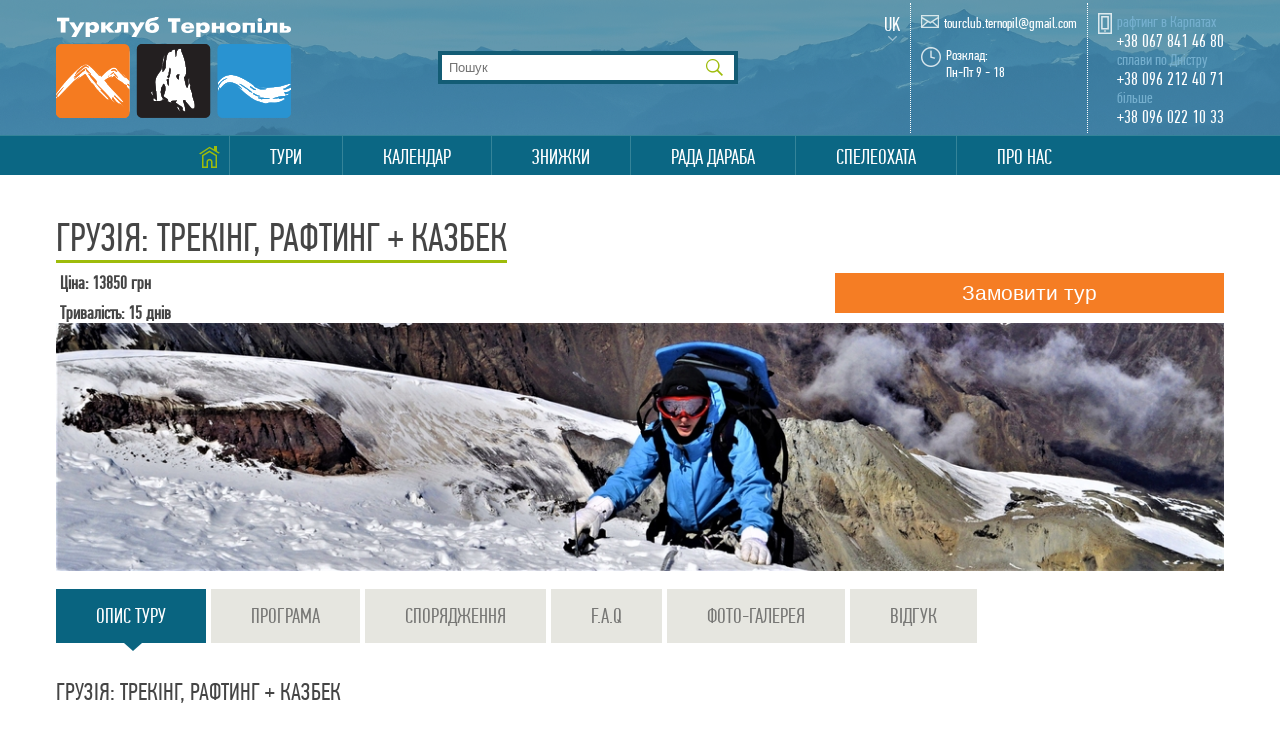

--- FILE ---
content_type: text/html; charset=utf-8
request_url: https://www.tourclub.com.ua/uk/tours/get/tour-georgia
body_size: 33272
content:

<!DOCTYPE html PUBLIC "-//W3C//DTD XHTML 1.0 Strict//EN"
"http://www.w3.org/TR/xhtml1/DTD/xhtml1-strict.dtd">
<html xmlns="http://www.w3.org/1999/xhtml" xml:lang="uk" lang="uk">
<head>
    <title>Грузія: трекінг, рафтинг + Казбек // Active tours in Ukraine: excursions to the caves, ski-touring, trekking in the Carpathians, New Year tours in Ukraine</title>
    <meta http-equiv="Content-type" content="text/html; charset=UTF-8" />
    <meta name="viewport" content="width=device-width, initial-scale=1.0" />
    
	
		
	

	
		
	



    <link rel="stylesheet" href="https://use.fontawesome.com/releases/v5.0.10/css/all.css" integrity="sha384-+d0P83n9kaQMCwj8F4RJB66tzIwOKmrdb46+porD/OvrJ+37WqIM7UoBtwHO6Nlg" crossorigin="anonymous">
    <link rel="stylesheet" type="text/css" href="https://cdnjs.cloudflare.com/ajax/libs/twitter-bootstrap/4.0.0-beta.3/css/bootstrap.min.css" />
    <link rel="stylesheet" type="text/css" href="/static/js/yui/reset-fonts-grids/reset-fonts-grids.css"> 
    <link rel="stylesheet" type="text/css" href="/static/js/yui/base/base-min.css"> 
    <link rel="stylesheet" type="text/css" href="/static/js/yui/assets/skins/sam/skin.css"> 
    <link rel="stylesheet" type="text/css" href="/static/js/yui/container/assets/skins/sam/container.css"> 
    <link rel="stylesheet" type="text/css" href="/static/css/style.css?v=20220214" />
    <link rel="stylesheet" type="text/css" href="/static/css/daterangepicker.css?v=20210321" />
    <link rel="stylesheet" type="text/css" href="/static/css/tooltipster.bundle.min.css" />
    
    <script type="text/javascript" src="/static/js/jquery-3.4.1.min.js"></script>
    <script type="text/javascript" src="/static/js/image-autorefresh.js?v=20210208"></script>
    
    <link rel="me" type="text/html" href="http://www.google.com/profiles/tourclub.ternopil"/>
    <link rel="alternate" type="application/rss+xml" title="Новини Турклубу" href="/uk/feeds/news/" />
    <link rel="alternate" type="application/rss+xml" title="Найближчі тури" href="/uk/feeds/schedule/" />
    <link rel="alternate" type="application/rss+xml" title="Акції та заходи Турклубу" href="/uk/feeds/actions/" />
    <link rel="shortcut icon" href="/favicon.ico">
</head>
<body class="yui-skin-sam">
    
    <header class="header">
        <div class="header-top-menu">
            <div class="header-top-menu_filter">
                <div class="my_container">
                    <a href="/uk/" class="header-top-menu__logotype"></a>
                    <form action="/uk/search-result/" method="post" class="header-top-menu__search_form">
    <input type="text" name="search-form-q" class="header-top-menu__search_form__input" placeholder="Пошук" required id="id_search-form-q">
    <button type="submit" class="header-top-menu__search_form__btn"></button>
</form>
                    <div class="header-top-menu-contacts">
                        <div class="header-top-menu-contacts-languageChange">
                            <div class="change-language__button">
                                <span>UK</span>
                                <span class="header-top-menu-contacts-languageChange__ico"></span>
                                <div class="header-top-menu-contacts-languageChange__select-block_hidden">
                                    <div class="language-change__changing-links">
                                        
                                            
                                        
                                            
                                                <a href="/i18n/setlang/ru/">RU</a>
                                            
                                        
                                            
                                                <a href="/i18n/setlang/en/">EN</a>
                                            
                                        
                                    </div>
                                </div>
                            </div>
                        </div>
                        <div class="header-top-menu-contacts-mail">
                            <div class="header-top-menu-contacts-mail-line">
                                <span class="header-top-menu-contacts-mail__ico_mail"></span>
                                <a href="mailto:tourclub.ternopil@gmail.com">tourclub.ternopil@gmail.com</a>
                            </div>
                            <div class="header-top-menu-contacts-schedule-line">
                                <span class="header-top-menu-contacts-schedule__ico_time"></span>
                                <div class="header-top-menu-contacts_schedule-block">
                                    <span>Розклад:</span>
                                    <span>Пн-Пт 9 - 18</span>
                                </div>
                            </div>
                        </div>
                        <div class="header-top-menu-contacts-phoneNumbers">
                            <span class="header-top-menu-contacts__ico_phone"></span>
                            <ul class="header-top-menu-contacts-phoneNumbers__list">
                                <li>рафтинг в Карпатах</li>
                                <li><a href="tel:+380678414680">+38 067 841 46 80</a></li>
                                <li>сплави по Дністру</li>
                                <li><a href="tel:+380962124071">+38 096 212 40 71</a></li>
                                <li>більше</li>
                                <li><a href="tel:+380960221033">+38 096 022 10 33</a></li>
                            </ul>
                        </div>
                    </div>
                </div>
            </div>
        </div>
        <div class="header-nav-panel">
            <div class="my_container">
                <ul class="header-nav-panel__ul mobile-nav">
                    <li class="home_link_li"><a href="/uk/" class="home_link"></a></li>
                    <li><a href="/uk/tours/">Тури</a></li>
                    <li><a href="/uk/calendar/all/">Календар</a></li>
                    <li><a href="/uk/info/other/aktsii_skidki/discounts-all">Знижки</a></li>
                    <li><a href="/uk/info/other/daraba/daraba-rafting-camp-cheremosh">Рада Дараба</a></li>
                    <li><a href="/info/usefull-info/residence/speleohouse_cave">Спелеохата</a></li>
                    <li><a href="/uk/about/who-we-are">Про нас</a></li>
                    
                </ul>
                <div class="header-nav-panel__mobile">
                    <a href="/uk/" class="mobile-logotype"></a>
                    <form action="/uk/search-result/" method="post" class="header-top-menu__search_form">
    <input type="text" name="search-form-q" class="header-top-menu__search_form__input" placeholder="Пошук" required id="id_search-form-q">
    <button type="submit" class="header-top-menu__search_form__btn"></button>
</form>
                    <div class="header-nav-panel__mobile__language__menu">
                        <div class="change-language__button">
                            <span>UK</span>
                            <span class="header-top-menu-contacts-languageChange__ico"></span>
                            <div class="header-top-menu-contacts-languageChange__select-block_hidden">
                                <div class="language-change__changing-links">
                                    
                                        
                                    
                                        
                                            <a href="/i18n/setlang/ru/">RU</a>
                                        
                                    
                                        
                                            <a href="/i18n/setlang/en/">EN</a>
                                        
                                    
                                </div>
                            </div>
                        </div>
                        <div class="nav-icon">
                            <span></span>
                            <span></span>
                            <span></span>
                        </div>
                    </div>
                </div>
            </div>
        </div>
        

    </header>
    
    
    
    <div class="open-tour">
        <div class="my_container">
            <h1 class="page-name">Грузія: трекінг, рафтинг + Казбек</h1>
            <div class="open-tour-block">
                <div class="open-tour-block__rent-tour-data-select">
                    <div class="container-fluid px-0">
                        <div class="row no-gutters">
                            <div class="col-md-8 col-12">
                                <div class="open-tour-block__rent-tour-data-select__line">
                                    <span>Ціна: 13850 грн</span>
                                </div>
                                <div class="open-tour-block__rent-tour-data-select__line">
                                    <span>Тривалість: 15&nbsp;днів</span>
                                </div>
                            </div>

                            <div class="col-md-4 col-12">
                                <div class="order-tour__submit">
                                    <span>Замовити тур</span>
                                </div>
                            </div>
                        </div>
                    </div>
                </div>
                <div class="order-tour__hidden-block">
                    <form method="POST" class="order-form"><input type="hidden" name="csrfmiddlewaretoken" value="8rYoCxyVJxblmU2Bz7bzAuNSbQT4EnalUxpnNh887LVOwaHDIKyl5U3HG1K9B36L">
                        <link href="https://cdnjs.cloudflare.com/ajax/libs/bootstrap-datetimepicker/4.17.47/css/bootstrap-datetimepicker.css" type="text/css" media="all" rel="stylesheet">
<link href="/static/bootstrap_datepicker_plus/css/datepicker-widget.css" type="text/css" media="all" rel="stylesheet">
<script type="text/javascript" src="https://cdnjs.cloudflare.com/ajax/libs/moment.js/2.9.0/moment-with-locales.min.js"></script>
<script type="text/javascript" src="https://cdnjs.cloudflare.com/ajax/libs/bootstrap-datetimepicker/4.17.47/js/bootstrap-datetimepicker.min.js"></script>
<script type="text/javascript" src="/static/bootstrap_datepicker_plus/js/datepicker-widget.js"></script>
                        <div class="form-row">
                            <div class="col-md-8 col-12">
                              

<div class="form-group">
    
        
            <label class="control-label  " for="id_sender_name">Ваше ім&#39;я</label>
        

        <div class=" ">
            <input type="text" name="sender_name" maxlength="200" class=" form-control" required id="id_sender_name">

            

            
        </div>
    
</div>

                            </div>
                        </div>
                        <div class="form-row">
                            <div class="col-md-6 col-12">
                              

<div class="form-group">
    
        
            <label class="control-label  " for="id_phone_number">Телефон</label>
        

        <div class=" ">
            <input type="text" name="phone_number" maxlength="200" class=" form-control" required id="id_phone_number">

            

            
        </div>
    
</div>

                            </div>
                            <div class="col-md-2 col-4">
                              

<div class="form-group">
    
        
            <label class="control-label  " for="id_participants_count">Кількість</label>
        

        <div class=" ">
            <input type="number" name="participants_count" value="1" min="0" class=" form-control" required id="id_participants_count">

            

            
        </div>
    
</div>

                            </div>
                            <div class="col-md-4 col-8">
                              

<div class="form-group">
    
        
            <label class="control-label  " for="id_start_date">Дата початку</label>
        

        <div class=" ">
            <div class="input-group date">
    <input type="text" name="start_date" class="form-control form-control" required id="id_start_date" dp_config="{&quot;id&quot;: &quot;dp_496&quot;, &quot;picker_type&quot;: &quot;DATE&quot;, &quot;linked_to&quot;: null, &quot;options&quot;: {&quot;showClose&quot;: true, &quot;showClear&quot;: true, &quot;showTodayButton&quot;: true, &quot;format&quot;: &quot;YYYY-MM-DD&quot;, &quot;locale&quot;: &quot;uk&quot;}}"/>
    <div class="input-group-addon input-group-append" data-target="#datetimepicker1" data-toggle="datetimepickerv">
        <div class="input-group-text"><i class="glyphicon glyphicon-calendar"></i></div>
    </div>
</div>

            

            
        </div>
    
</div>

                            </div>
                        </div>
                        <button type="submit" class="btn btn-lg btn-primary">Замовити тур</button>
                    </form>
                    <p class="text-center support-text">Якщо у вас є запитання, зателефонуйте нам</p>
                    <p class="text-center support-phone">+38 096 212 40 71</p>
                </div>
                <div class="open-tour-block__banner-picture">
                    <img src="/media/mediafiles/tour_title_images/gruzia_rafting_terking_kazbek_1_cpvNPyl.JPG.1200x0_q100_upscale.jpg" alt="banner picture">
                </div>
                <div class="open-tour-block__tab-container">
                    <ul class="nav nav-tabs">
                        <li><a class="active" data-toggle="tab" href="#open_tour_description">Опис туру <span class="tab-a-polygon"></span></a></li>
                        <li><a data-toggle="tab" href="#open_tour_program">Програма<span class="tab-a-polygon"></span></a></li>
                        <li><a data-toggle="tab" href="#open_tour_equipment">Спорядження<span class="tab-a-polygon"></span></a></li>
                        <li><a data-toggle="tab" href="#open_tour_faq">F.A.Q<span class="tab-a-polygon"></span></a></li>
                        <li><a data-toggle="tab" href="#open_tour_photo_gallery">Фото-галерея<span class="tab-a-polygon"></span></a></li>
                        <li><a data-toggle="tab" href="#open_tour_review">Відгук<span class="tab-a-polygon"></span></a></li>
                    </ul>
                    <div class="open-tour-block__tab-content tab-content">
                        <div id="open_tour_description" class="tab-pane fade active show">
                            <div class="open-tour-description-block">
                                <div class="open-tour-description-block__description-text">
                                    <span class="description-text-title">Грузія: трекінг, рафтинг + Казбек</span>
                                    <div class="all-description-text"><p>Подорож у Грузію, що поєднує найцікавіші види відпочинку, можливі в цій чудовій країні. Гори - тренувальний трекінг до Чаухі і сходження на Казбек 5033 м, рафтинг на річці Ріоні, відвідання печери Прометея, а також огляд фортеці в Горі, печерного міста Уплісцихе, охоронної вежі у Сно, високогірного храму Цмінда Самеба і дивовижного каньйону Окаце із водоспадами висотою до 80 метрів, купання у сірководневих тіфліських банях. Ну і звичайно, справжня грузинська кухня - хачапурі, хінкалі, лобіані і багато інших екзотичних назв...</p>

<p><strong><span style="color: #800000;">Для участі у турі необхідно мати добру фізичну форму та досвід:<br />
1)&nbsp;піших походів в Карпатах (багатоденні з рюкзаком і наметом)<br />
2) сплавів на Чорному Черемоші<br />
3) бажано зимових сходжень на Говерлу, Петрос чи подібне</span></strong></p>

<p><span style="color: #800000;"><span style="color: #000000;">Всім учасникам рекомендуємо пройти</span> <a href="../../../../tours/get/alpinistic-seminar-carpathians" style="font-weight: bold;">Альпсемінар у Карпатах</a></span></p>

<h3>Важливо!</h3>

<p>Для тих, хто має український паспорт, дозволений в&#39;їзд без довідки про вакцинацію та без обов&#39;язкового карантину. <strong>Обов&#39;язковою умовою</strong> для перетину кордону є наявність негативного результату ПЛР-тесту на коронавірус у вигляді паперової довідки, перекладеної англійською мовою, зробленого не пізніше, як за 72 години до прибуття в аеропорт Тбілісі. Через три дні після прибуття, потрібно зробити <strong>повторний ПЛР-тест на коронавірус</strong>.</p>

<table align="left" border="0" style="width: 757px;">
	<tbody>
		<tr>
			<td><a href="../../../../tours/get/tour-georgia-kazbek-trekking">Скорочена версія туру</a>&nbsp;без рафтингу, 11 днів</td>
			<td style="text-align: right;"><a href="../../../../info/other/pro-aktivni-tury/tury-v-gruziyu">Всі тури в Грузію</a></td>
		</tr>
		<tr>
			<td><a href="../../../../tours/get/tour-georgia-trekking-rafting">Полегшена версія туру</a>&nbsp;без сходження на Казбек</td>
			<td style="text-align: right;"><a href="../../../../info/usefull-info/faq/faq-georgia" style="text-align: right;">Часті питання</a></td>
		</tr>
	</tbody>
</table>

<p style="text-align: center;">&nbsp;</p>

<p style="text-align: center;">&nbsp;</p>

<p style="text-align: center;"><strong style="text-align: center;">Вартість туру &nbsp;-&nbsp;500$</strong></p></div>
                                </div>
                                <div class="open-tour-description-block__tour-includes">
                                    <div class="include-in-the-price">
                                        <span class="include-in-the-price__title plate-title">Включено у ціну</span>
                                        <ul>
	<li>
	<p>робота інструктора</p>
	</li>
	<li>
	<p>прокат загального спорядження для сходження на Казбек</p>
	</li>
	<li>
	<p>прокат водного спорядження (судна, весла, жилети, шоломи, гідрокостюми)&nbsp;</p>
	</li>
	<li>
	<p>харчування в похідних умовах (харчування в містах (кафе, ресторани, магазини) самостійне)</p>
	</li>
	<li>
	<p>внутрішні переїзди Грузією мікроавтобусом</p>
	</li>
	<li>
	<p>проживання у наметах</p>
	</li>
</ul>
                                    </div>
                                    <div class="not-include-in-the-price">
                                        <span class="not-include-in-the-price__title plate-title">Ціна не включає</span>
                                        <ul>
	<li>
	<p>переліт до Кутаїсі і назад</p>
	</li>
	<li>
	<p>харчування в містах (кафе, ресторани, магазини)</p>
	</li>
	<li>
	<p>вхідні квитки:<br />
	печерне місто Уплісцихе - 3 ларі&nbsp;<br />
	печера Прометея - &nbsp;6 ларі&nbsp;<br />
	інші музеї</p>
	</li>
	<li>
	<p>тіфліська баня (загальна) - 3 ларі/год</p>
	</li>
</ul>
                                    </div>
                                </div>
                            </div>
                        </div>
                        <div id="open_tour_program" class="tab-pane fade">
                            <div class="open-tour-program-block">
                                
                                <div class="open-tour-program-block__one-day-program">
                                    <div class="open-tour-program-block__one-day-program__header open-tour-program-block__one-day-program__header_first">
                                        <span>День 1 - огляд Мцхети, Ананурі, Сно</span>
                                    </div>
                                    <div class="open-tour-program-block__one-day-program__hidden-block">
                                        <div class="open-tour-program-block__one-day-program__day-program-text">
                                            <div class="open-tour-program-block__one-day-program__day-program__text-image">
                                                <div class="ckeditor-text-block">
                                                  <p>
                                                     <ul>
	<li style="text-align: justify;">зустріч туристів, котрі прибувають у аеропорт Кутаїсі рейсами аівкомпанії МАУ о 23:35 та 01.15 (час зустрічі групи може змінюватися щороку)&nbsp;(рекомендуємо авіарейси компанії МАУ Київ-Харків-Кутаїсі або прямий Київ-Кутаїсі)</li>
	<li style="text-align: justify;">переїзду в район Казбека для тренувального трекінга в районі гори Чаухі</li>
	<li style="text-align: justify;">обмін валюти, відвідання хінкальні&nbsp;(в меню: хінкалі, лобіані, хачапурі і інші грузинські смаколики)</li>
	<li style="text-align: justify;">до обіду ми приїдемо в Мцхету, стародавню столицю Грузії, де оглянемо кілька старовинних аскетичних грузинських церков. Біля відомого&nbsp;<span style="color: #252525;"><strong>Патріаршого собору Свєтіцховелі&nbsp;</strong>є величезний сувенірний ринок, а в дворику церкви поскромніше, монашки продають ароматні масла власного виробництва. Поціновувачі гастрономічних задоволень оцінять місцеве&nbsp;<strong>кафе &quot;Кірпіч&quot;</strong>, яке стало нашою справжньою знахідкою. Воно розташоване в мальовничих гаражах біля руїн кірпічного заводу. Кількаповерхові веранди затягнути виноградом і інжиром, а в сусідніх &quot;залах&quot; місцеві відзначають якісь події і просто обідають. Тут можна також &nbsp;поспостерігати за процесом виготовлення страв. &nbsp;<strong>&nbsp;&nbsp;</strong></span></li>
	<li style="text-align: justify;">після поживного обіду дрімаємо і невдовзі зупиняємось біля мурів&nbsp;<strong>фортеці Ананурі (XVIIст.)</strong>&nbsp;на березі Жинвальського водосховища, яка обороняла вихід з Дар&#39;яльської ущелини. Далі піднімаємось (в бусі) на Хрестовий перевал, неподалік буде видно витяги гірськолижного курорту Гудаурі. Ближче до фінішу зупинемось в&nbsp;<strong>с. Сно - &nbsp;для огляду однієї із збережених вартових веж 16-17 ст.</strong>, які використовувались для сповіщення мешканців про ворожий наступ і для переховування мирного населення</li>
	<li style="text-align: justify;">розбиття табору поруч із поселенням Джута на висоті понад 2000 метрів. Тут ми полишимо автобус на два дні, тож варто уважно відібрати похідні речі.&nbsp;</li>
	<li style="text-align: justify;">вечеря, ночівля.&nbsp;</li>
</ul>
                                                  </p>
                                                </div>
                                                
                                            </div>
                                            

                                        </div>
                                    </div>
                                </div>
                                
                                <div class="open-tour-program-block__one-day-program">
                                    <div class="open-tour-program-block__one-day-program__header">
                                        <span>День 2 - тренувальний трекінг до Чаухі</span>
                                    </div>
                                    <div class="open-tour-program-block__one-day-program__hidden-block">
                                        <div class="open-tour-program-block__one-day-program__day-program-text">
                                            <div class="open-tour-program-block__one-day-program__day-program__text-image">
                                                <div class="ckeditor-text-block">
                                                  <p>
                                                     <ul>
	<li style="text-align: justify;">сніданок</li>
	<li style="text-align: justify;"><strong>перехід с. Джута - галявина під підніжжям г. Північна Чаухі&nbsp;</strong>(набір висоти 1000 м, 4-5 годин)<br />
	Стежка проходить нестрімкими трав&#39;яними схилами прорізаними потічками, постійно попереду височіє велична скеляста Чаухі</li>
	<li style="text-align: justify;">обід-перекус, розбиття табору на висоті 3200 м&nbsp;</li>
	<li style="text-align: justify;"><strong>акліматизаційні радіальні виходи до схилів вершин Північної Чаухі та Рошка</strong>&nbsp;<br />
	На схилах зустрічаються осипи і кам&#39;яні ділянки, гострі скельні ребра</li>
	<li style="text-align: justify;">вечеря і ночівля</li>
</ul>
                                                  </p>
                                                </div>
                                                
                                            </div>
                                            

                                        </div>
                                    </div>
                                </div>
                                
                                <div class="open-tour-program-block__one-day-program">
                                    <div class="open-tour-program-block__one-day-program__header">
                                        <span>День 3 - тренувальний трекінг до Чаухі</span>
                                    </div>
                                    <div class="open-tour-program-block__one-day-program__hidden-block">
                                        <div class="open-tour-program-block__one-day-program__day-program-text">
                                            <div class="open-tour-program-block__one-day-program__day-program__text-image">
                                                <div class="ckeditor-text-block">
                                                  <p>
                                                     <ul>
	<li style="text-align: justify;">сніданок</li>
	<li style="text-align: justify;"><strong>перехід: спуск в долину р. Рошка - підйом на перевал Садзеле - спуск в долину річки до с. Джута&nbsp;</strong>(перепад висот -900, +700, -800 м)</li>
	<li style="text-align: justify;">від місця ночівлі невеликий підйом, а далі стрімкий спуск по осипах. З перевалу відкриваються мальовничі краєвиди на всипану камінням долину річки Рошка, видно сліди сходження древнього льодовика, сьогодні невеличкий льодовик залишився під самим схилом вершини Чаухі. В долині видніються кілька мальовничих льодовикових озер. Вода в них дуже чиста та віддає голубизною. Але на дні висять клапті з водорослів та намулу, що не дуже сприяє купанню. Проте фото озер дуже оригінальні.</li>
	<li style="text-align: justify;">обід-перекус по дорозі</li>
	<li style="text-align: justify;">піднімаємось серпантинною стежкою на перевал Садзелле (3056 м). Нескладний спуск проходить неподалік російського кордону, тому з нами привітаються доброзичливі грузинські прикордонники (потрібно мати паспорт). Спускаємось до висоти 2300 м і ночуємо неподалік від села. &nbsp;</li>
	<li style="text-align: justify;">розбиття табору, вечеря</li>
</ul>
                                                  </p>
                                                </div>
                                                
                                            </div>
                                            

                                        </div>
                                    </div>
                                </div>
                                
                                <div class="open-tour-program-block__one-day-program">
                                    <div class="open-tour-program-block__one-day-program__header">
                                        <span>День 4 - підхід до Казбеку</span>
                                    </div>
                                    <div class="open-tour-program-block__one-day-program__hidden-block">
                                        <div class="open-tour-program-block__one-day-program__day-program-text">
                                            <div class="open-tour-program-block__one-day-program__day-program__text-image">
                                                <div class="ckeditor-text-block">
                                                  <p>
                                                     <ul>
	<li style="text-align: justify;">сніданок</li>
	<li style="text-align: justify;">переїзд в село Степанцмінда (1750м). Відбираємо речі, що потрібні для сходження на Казбек і піднімаємось під льодовик. Дорогою оглянемо церкву&nbsp;<strong>Цмінда Самеба (Церква Святої Трійці) 14 ст.&nbsp;</strong>- храм височіє над поселенням на висоті 2300 м, звідси відкриваються мальовничі краєвиди на вершину Казбек, масив Чаухі та поселення Казбегі. Стежка набирає висоту тарвянистим схилом, часом виходить на камні, досить схожа на карпатську. Після маленького перевалу починається плавний спуск до місця ночівлі біля річки.&nbsp;</li>
	<li style="text-align: justify;">обід-перекус по маршруту</li>
	<li style="text-align: justify;">розбиття табору на галявині понад річкою на висоті близько 3000м. Таким чином за день ми наберемо близько 1250м з досить важкими рюкзаками (18-25кг) &nbsp;</li>
	<li style="text-align: justify;">вечеря, ночівля</li>
</ul>
                                                  </p>
                                                </div>
                                                
                                            </div>
                                            

                                        </div>
                                    </div>
                                </div>
                                
                                <div class="open-tour-program-block__one-day-program">
                                    <div class="open-tour-program-block__one-day-program__header">
                                        <span>День 5 - Метеостанція</span>
                                    </div>
                                    <div class="open-tour-program-block__one-day-program__hidden-block">
                                        <div class="open-tour-program-block__one-day-program__day-program-text">
                                            <div class="open-tour-program-block__one-day-program__day-program__text-image">
                                                <div class="ckeditor-text-block">
                                                  <p>
                                                     <ul>
	<li style="text-align: justify;">сніданок</li>
	<li style="text-align: justify;">перехід через&nbsp;<strong>льодовик Гергеті&nbsp;</strong>(вже у кішках)<strong>&nbsp;</strong>та підйом<strong>&nbsp;</strong>до<strong>&nbsp;Метеостанції (3650м)</strong>, огляд оригінальної споруди, реєстрація в рятувальників.</li>
	<li style="text-align: justify;">обід&nbsp;</li>
	<li style="text-align: justify;">перехід кам&#39;янистою осипною стежкою до стоянки &quot;Хрести&quot;. Вона приблизно на 200 метрів вище Метеостанції. Розбиваємо табір, укріплюємо намети, будуємо стінку. Висота стоянки 3850м.&nbsp;</li>
	<li style="text-align: justify;">вечеря, ночівля</li>
</ul>
                                                  </p>
                                                </div>
                                                
                                            </div>
                                            

                                        </div>
                                    </div>
                                </div>
                                
                                <div class="open-tour-program-block__one-day-program">
                                    <div class="open-tour-program-block__one-day-program__header">
                                        <span>День 6 - сходження на Казбек</span>
                                    </div>
                                    <div class="open-tour-program-block__one-day-program__hidden-block">
                                        <div class="open-tour-program-block__one-day-program__day-program-text">
                                            <div class="open-tour-program-block__one-day-program__day-program__text-image">
                                                <div class="ckeditor-text-block">
                                                  <p>
                                                     <ul>
	<li style="text-align: justify;">Акліматизація</li>
	<li style="text-align: justify;">сніданок</li>
	<li style="text-align: justify;"><strong>тренувальні роботи з альпіністичним спорядженням у зв&#39;язках</strong>: підйом і спуск по крутому льодовому схилу, страхування, зриви, робота з льодобурами, льодорубами, карабінами тощо.</li>
	<li style="text-align: justify;">обід-перекус</li>
	<li style="text-align: justify;"><strong>акліматизаційний вихід до каплички Бетлемі</strong></li>
	<li style="text-align: justify;">підготовка до сходження, відбір, запаковка спорядження</li>
	<li style="text-align: justify;">вечеря, ночівля</li>
</ul>
                                                  </p>
                                                </div>
                                                
                                            </div>
                                            

                                        </div>
                                    </div>
                                </div>
                                
                                <div class="open-tour-program-block__one-day-program">
                                    <div class="open-tour-program-block__one-day-program__header">
                                        <span>День 7 - сходження на Казбек</span>
                                    </div>
                                    <div class="open-tour-program-block__one-day-program__hidden-block">
                                        <div class="open-tour-program-block__one-day-program__day-program-text">
                                            <div class="open-tour-program-block__one-day-program__day-program__text-image">
                                                <div class="ckeditor-text-block">
                                                  <p>
                                                     <ul>
	<li style="text-align: justify;"><strong>Сходження на Казбек (5033 м)</strong></li>
	<li style="text-align: justify;">
	<div id="_mcePaste" style="position: absolute; left: -10000px; top: 1329px; width: 1px; height: 1px; overflow: hidden;"><strong>- Сходження відбувається тільки за сприятливих погодніх умов (тиха</strong></div>

	<div id="_mcePaste" style="position: absolute; left: -10000px; top: 1329px; width: 1px; height: 1px; overflow: hidden;"><strong>погода, гарна видимість).</strong></div>

	<div id="_mcePaste" style="position: absolute; left: -10000px; top: 1329px; width: 1px; height: 1px; overflow: hidden;"><strong>- Учасники, які на думку інструктора, не матимуть достатньої фізичної</strong></div>

	<div id="_mcePaste" style="position: absolute; left: -10000px; top: 1329px; width: 1px; height: 1px; overflow: hidden;"><strong>підготовки залишаються відпочивати в базовому таборі.</strong></div>
	<strong><span style="color: #993300;">- Сходження відбувається тільки за сприятливих погодніх умов (тиха погода, гарна видимість)</span></strong></li>
	<li style="text-align: justify;"><strong><span style="color: #993300;">- Учасники, які на думку інструктора, не матимуть достатньої фізичної підготовки залишаються відпочивати в базовому таборі</span></strong></li>
	<li style="text-align: justify;">1:30 - 2:00 підйом, при хорошій погоді вихід на маршрут.</li>
	<li style="text-align: justify;">тривалість сходження &nbsp;15-20 годин</li>
	<li style="text-align: justify;">набір висоти близько 1100 м</li>
	<li style="text-align: justify;">маршрут умовно ділиться на три частини. Частина перша - каміння, осипи, пологий підйом. Частина друга - закритий льодовик - рух у зв&#39;язках (+ льодоруби і кішки), спершу пологий підйом, далі крутий зліт до перемички. Третя частина - від перемички до вершини крутий льодовий підйом, для підйому необхідне використання альпіністичного спорядження: льодобури, мотузки, льодоруби, карабіни, кішки тощо.<br />
	Повернення тією ж дорогою.</li>
	<li style="text-align: justify;">вечеря, ночівля</li>
</ul>

<p>- Сходження відбувається тільки за сприятливих погодніх умов (тихапогода, гарна видимість).- Учасники, які на думку інструктора, не матимуть достатньої фізичноїпідготовки залишаються відпочивати в базовому таборі.</p>
                                                  </p>
                                                </div>
                                                
                                            </div>
                                            

                                        </div>
                                    </div>
                                </div>
                                
                                <div class="open-tour-program-block__one-day-program">
                                    <div class="open-tour-program-block__one-day-program__header">
                                        <span>День 8 - сходження на Казбек</span>
                                    </div>
                                    <div class="open-tour-program-block__one-day-program__hidden-block">
                                        <div class="open-tour-program-block__one-day-program__day-program-text">
                                            <div class="open-tour-program-block__one-day-program__day-program__text-image">
                                                <div class="ckeditor-text-block">
                                                  <p>
                                                     <p><strong style="text-align: justify;">запасний день&nbsp;</strong><span style="text-align: justify;">- на випадок несприятливої для сходження погоди 6-го дня. Якщо не використаємо цей день на Казбек, то залишиться день на морі</span></p>
                                                  </p>
                                                </div>
                                                
                                            </div>
                                            

                                        </div>
                                    </div>
                                </div>
                                
                                <div class="open-tour-program-block__one-day-program">
                                    <div class="open-tour-program-block__one-day-program__header">
                                        <span>День 9 - сходження на Казбек</span>
                                    </div>
                                    <div class="open-tour-program-block__one-day-program__hidden-block">
                                        <div class="open-tour-program-block__one-day-program__day-program-text">
                                            <div class="open-tour-program-block__one-day-program__day-program__text-image">
                                                <div class="ckeditor-text-block">
                                                  <p>
                                                     <ul>
	<li style="text-align: justify;">сніданок</li>
	<li style="text-align: justify;">збір табору</li>
	<li style="text-align: justify;"><strong>спуск в Степанцмінду</strong>, 5-6 годин</li>
	<li style="text-align: justify;">перепакування, в поселенні Казбегі перекус з місцевих продуктів (морозиво, лаваш, хачапурі)</li>
	<li style="text-align: justify;">переїзд у Тбілісі, 4-5 годин. Маршрут проходить&nbsp;<strong>військово-грузинською дорогою через Хрестовий перевал</strong>&nbsp;(2379 м) - названий так в 1824 р, після встановлення хреста як знаку перевал, про нього писали Пушкін та Лермонтов. Під перевалом знаходиться відомий гірськолижний курорт Гудаурі. Вздовж дороги розмістилися сувенірні лавки де можна придбати смачну чурчхелу, в&#39;язану або баранячу шапку та шкарпетки.</li>
	<li style="text-align: justify;"><strong>Тбілісі. Відвідання Тіфліських сірководневих бань</strong>&nbsp;побудованих на природних гарячих сірководневих джерелах у самому центрі Тбілісі. Спершу захоплює архітектура цих споруд, на вигляд схожих на закопані велетенські глечики, але основні враження приходять після занурення у гарячий сірководневий басейн - тут відпочиває і тіло і душа.</li>
	<li style="text-align: justify;"><strong>прогулянка вечірнім Тбілісі</strong>&nbsp;- в центрі міста розкинулось Старе місто, де збереглися вузькі вулички з 2-3 поверховими будиночками з галереями та дерев&#39;яними балконами, а зовсім поруч висвічується ультрасучасний скляний міст через річку і сквер із танцюючими фонтанами.</li>
	<li style="text-align: justify;">за бажанням вечеря у грузинському ресторані, або у кафе-хачапурні</li>
	<li style="text-align: justify;">виїзд за місто, ночівля у наметах, або залишаємось у місті і ночуємо в хостелі (15 ларі = 100грн)</li>
</ul>
                                                  </p>
                                                </div>
                                                
                                            </div>
                                            

                                        </div>
                                    </div>
                                </div>
                                
                                <div class="open-tour-program-block__one-day-program">
                                    <div class="open-tour-program-block__one-day-program__header">
                                        <span>День 10 - екскурсії по Тбілісі, Горі, Уплісцихе</span>
                                    </div>
                                    <div class="open-tour-program-block__one-day-program__hidden-block">
                                        <div class="open-tour-program-block__one-day-program__day-program-text">
                                            <div class="open-tour-program-block__one-day-program__day-program__text-image">
                                                <div class="ckeditor-text-block">
                                                  <p>
                                                     <ul>
	<li>сніданок</li>
	<li>прогулянка по<strong>&nbsp;Тбілісі</strong>, можна прокататись на фунікулері, відвідати ботанічний сад та&nbsp;<strong>фортецю Нарікала</strong>.&nbsp;</li>
	<li>переїзд в район&nbsp;<strong>м. Горі</strong>&nbsp;- одне з найстаріших міст Грузії, відоме перш за все як місце народження Сталіна (в місті працює музей Сталіна). Також &nbsp;над містом височіє древня фортеця Горісцихе 12 ст.</li>
	<li>обід</li>
	<li><strong>печерне місто Уплісцихе</strong>&nbsp;- одне з перших міст в Грузії висічене у скелі над річкою Кура. Місто виникло в кінці ІІ - на початку І тисячоліття до н.е., пережило кілька підйомів і спадів і було остаточно виселене у 19 ст. В період розквіту Уплісцихе налічував близько 700 печер і печерних споруд, з яких 150 збереглися до сьогодні.</li>
	<li>вечеря</li>
</ul>
                                                  </p>
                                                </div>
                                                
                                            </div>
                                            

                                        </div>
                                    </div>
                                </div>
                                
                                <div class="open-tour-program-block__one-day-program">
                                    <div class="open-tour-program-block__one-day-program__header">
                                        <span>День 11 - водосховище Шаорі</span>
                                    </div>
                                    <div class="open-tour-program-block__one-day-program__hidden-block">
                                        <div class="open-tour-program-block__one-day-program__day-program-text">
                                            <div class="open-tour-program-block__one-day-program__day-program__text-image">
                                                <div class="ckeditor-text-block">
                                                  <p>
                                                     <ul>
	<li>сніданок, переїзд до місця початку сплаву</li>
	<li><strong>водосховище Шаорі</strong>&nbsp;- високогірне водосховище довжиною близько 7 км, на висоті 1132 м. Тут можна і покупатися і спробувати зловити рибу. Загалом цього дня покружляємо гірськими серпантинами Рачі-Лечхумі, побачимо грузинські села і зупинемось неподалік відомого винного регіону Хванчкара.&nbsp;</li>
	<li>обід</li>
	<li>розбиття табору в районі с. Оні. Підготовка човнів до сплаву, примірка гідрокостюмів.</li>
	<li>вечеря, ночівля</li>
</ul>
                                                  </p>
                                                </div>
                                                
                                            </div>
                                            

                                        </div>
                                    </div>
                                </div>
                                
                                <div class="open-tour-program-block__one-day-program">
                                    <div class="open-tour-program-block__one-day-program__header">
                                        <span>День 12 - рафтинг на Ріоні</span>
                                    </div>
                                    <div class="open-tour-program-block__one-day-program__hidden-block">
                                        <div class="open-tour-program-block__one-day-program__day-program-text">
                                            <div class="open-tour-program-block__one-day-program__day-program__text-image">
                                                <div class="ckeditor-text-block">
                                                  <p>
                                                     <p><span style="color: #888888;"><strong><span style="color: #993300;">Ділянка сплаву сильно залежить від рівня води та підготовленості учасників. У випадку високої води сплав може бути припинено або&nbsp;ділянка&nbsp;змінена на більш просту</span></strong></span></p>

<ul>
	<li>сніданок</li>
	<li>для початку ми розімнемось на простій ділянці (1-2км), а тоді пройдемо каньйон Мухлі. На вході в поріг нас чекає гряда потужних перешкод, які залежно від води мають вигляд або високих валів або &quot;кусючих&quot; бочок. Вхід потребуватиме активної злагодженої роботи всього екіпажу. Далі каньйон триватиме ще близько 1 км і складність перешкод буде поступово спадати. Після закінчення каньйону Мухлі, річка певний час зберігає спокій, щоб знову показати свій характер в S-подібному каньйоні біля села Цесі. Тут потужну річку стають високі скелясті береги, і каньйон різко повертає вліво.&nbsp;</li>
	<li>обід-перекус</li>
	<li>переїзд до<strong>&nbsp;каньойну Шараулі</strong>, відвідання відомого винного&nbsp;<strong>села Хванчкара</strong>&nbsp;</li>
	<li>розбиття табору, вечеря, ночівля</li>
</ul>
                                                  </p>
                                                </div>
                                                
                                            </div>
                                            

                                        </div>
                                    </div>
                                </div>
                                
                                <div class="open-tour-program-block__one-day-program">
                                    <div class="open-tour-program-block__one-day-program__header">
                                        <span>День 13 - рафтинг на Ріоні</span>
                                    </div>
                                    <div class="open-tour-program-block__one-day-program__hidden-block">
                                        <div class="open-tour-program-block__one-day-program__day-program-text">
                                            <div class="open-tour-program-block__one-day-program__day-program__text-image">
                                                <div class="ckeditor-text-block">
                                                  <p>
                                                     <ul>
	<li>сніданок, збір табору</li>
	<li>підготовка до рафтингу</li>
	<li>сьогодні день суцільних каньйонів з фантастичними краєвидами та цікавими порогами. Канйьон Шараулі плавно переходить в каньйон Маквена. Навколо скелясті береги, порослі густими лісами, лиш де-не-де, часом дууже високо виринає село чи дорога. Складність порогів 3-4&nbsp;к.с. Це означає, що учасники можуть бути вибиті валом з свого місця на рафті в середину, що рафт може &quot;ковбасити&quot; в бочці і є певна ймовірність випадково опинитись поза межами рафту. Зрозуміло, що інструктор, всупереч бажанням учасників, буде максимально уникати подібних ситуацій.&nbsp;</li>
	<li>обід-перекус</li>
	<li>збір човнів, просушка, переїзд в сторону печери Прометея</li>
	<li>розбиття табору, вечеря, ночівля</li>
</ul>
                                                  </p>
                                                </div>
                                                
                                            </div>
                                            

                                        </div>
                                    </div>
                                </div>
                                
                                <div class="open-tour-program-block__one-day-program">
                                    <div class="open-tour-program-block__one-day-program__header">
                                        <span>День 14 - печера Прометея</span>
                                    </div>
                                    <div class="open-tour-program-block__one-day-program__hidden-block">
                                        <div class="open-tour-program-block__one-day-program__day-program-text">
                                            <div class="open-tour-program-block__one-day-program__day-program__text-image">
                                                <div class="ckeditor-text-block">
                                                  <p>
                                                     <ul>
	<li>сніданок, збір табору</li>
	<li><strong>екскурсія у печеру Прометея&nbsp;</strong>- печера вражає розмірами не лише залів і галерей, але й неймовірною кількістю вапнякових утворень - численних сталактитів, хвилястих куліс, масивних колон та ін. Але найбільшого ефекту печері надає багатоколірне перспективне освітлення, яке дає можливість оцінити всю велич підземної краси.</li>
	<li>обід-перекус</li>
	<li>переїзд до&nbsp;<strong>моря в Анаклію</strong>. Це новий сучасний грузинський курорт, де в 2014 році проводився фестиваль Казантип. Тут шикарний освітлений пляж, з душовими стовбчиками, пальмами, а також коровами та буйволами :).</li>
	<li>переїзд у Кутаїсі</li>
	<li>розбиття табору, вечеря, ночівля</li>
</ul>
                                                  </p>
                                                </div>
                                                
                                            </div>
                                            

                                        </div>
                                    </div>
                                </div>
                                
                                <div class="open-tour-program-block__one-day-program">
                                    <div class="open-tour-program-block__one-day-program__header open-tour-program-block__one-day-program__header_last">
                                        <span>День 15 - повернення додому</span>
                                    </div>
                                    <div class="open-tour-program-block__one-day-program__hidden-block">
                                        <div class="open-tour-program-block__one-day-program__day-program-text">
                                            <div class="open-tour-program-block__one-day-program__day-program__text-image">
                                                <div class="ckeditor-text-block">
                                                  <p>
                                                     <ul>
	<li>виліт додому&nbsp;(рекомендований рейс МАУ Кутаїсі - Київ з вильотом о 6:15)</li>
</ul>
                                                  </p>
                                                </div>
                                                
                                            </div>
                                            

                                        </div>
                                    </div>
                                </div>
                                
                            </div>
                        </div>
                        <div id="open_tour_equipment" class="tab-pane fade">
                            <div class="open-tour-equipment">
                                <div class="open-tour-equipment__list-block">
                                
                                    <div class="open-tour-equipment__clothe-block">
                                        <span class="open-tour-equipment__clothe-block__title plate-title">Одяг та взуття:</span>
                                        <ol class="open-tour-equipment__clothe-block__ol">
                                            
                                                <li data-toggle="tooltip" data-html="true" data-trigger="click" data-container="body" data-placement="left" title="
&lt;div class=&quot;service-detail&quot;&gt;
    &lt;div&gt;
      &lt;h4&gt;Кросівки&lt;/h4&gt;
      &lt;p&gt;кросівки&lt;/p&gt;
    &lt;/div&gt;
    
    
&lt;/div&gt;">
                                                    
                                                        <span class="equipment-title_with-tooltip">Кросівки</span>
                                                    
                                                </li>
                                            
                                                <li data-toggle="tooltip" data-html="true" data-trigger="click" data-container="body" data-placement="left" title="
&lt;div class=&quot;service-detail&quot;&gt;
    &lt;div&gt;
      &lt;h4&gt;Светр легкий&lt;/h4&gt;
      &lt;p&gt;Зручно мати светр з тонкого флісу чи аналог (гольф, толстовка).&lt;/p&gt;

&lt;p&gt;&lt;img alt=&quot;&quot; height=&quot;80&quot; src=&quot;/media/mediafiles/image/for_tours/equipment/lito_odyag/light_jacket_600_medium.jpg&quot; width=&quot;80&quot; /&gt;&lt;/p&gt;
    &lt;/div&gt;
    
    
&lt;/div&gt;">
                                                    
                                                        <span class="equipment-title_with-tooltip">Светр легкий</span>
                                                    
                                                </li>
                                            
                                                <li data-toggle="tooltip" data-html="true" data-trigger="click" data-container="body" data-placement="left" title="
&lt;div class=&quot;service-detail&quot;&gt;
    &lt;div&gt;
      &lt;h4&gt;Білизна&lt;/h4&gt;
      &lt;p&gt;білизна&lt;/p&gt;
    &lt;/div&gt;
    
    
&lt;/div&gt;">
                                                    
                                                        <span class="equipment-title_with-tooltip">Білизна</span>
                                                    
                                                </li>
                                            
                                                <li data-toggle="tooltip" data-html="true" data-trigger="click" data-container="body" data-placement="left" title="
&lt;div class=&quot;service-detail&quot;&gt;
    &lt;div&gt;
      &lt;h4&gt;Куртка і кофта&lt;/h4&gt;
      &lt;p&gt;якщо стане холодніше&lt;/p&gt;
    &lt;/div&gt;
    
    
&lt;/div&gt;">
                                                    
                                                        <span class="equipment-title_with-tooltip">Куртка і кофта</span>
                                                    
                                                </li>
                                            
                                                <li data-toggle="tooltip" data-html="true" data-trigger="click" data-container="body" data-placement="left" title="
&lt;div class=&quot;service-detail&quot;&gt;
    &lt;div&gt;
      &lt;h4&gt;Шорти&lt;/h4&gt;
      &lt;p&gt;під час спеки, захист від опіків&lt;/p&gt;
    &lt;/div&gt;
    
    
&lt;/div&gt;">
                                                    
                                                        <span class="equipment-title_with-tooltip">Шорти</span>
                                                    
                                                </li>
                                            
                                                <li data-toggle="tooltip" data-html="true" data-trigger="click" data-container="body" data-placement="left" title="
&lt;div class=&quot;service-detail&quot;&gt;
    &lt;div&gt;
      &lt;h4&gt;Бандана/баф для печери&lt;/h4&gt;
      &lt;p&gt;Головний убір для захисту голови від бруду та ударів (спортивна шапочка чи бандана).&lt;/p&gt;
    &lt;/div&gt;
    
    
&lt;/div&gt;">
                                                    
                                                        <span class="equipment-title_with-tooltip">Бандана/баф для печери</span>
                                                    
                                                </li>
                                            
                                                <li data-toggle="tooltip" data-html="true" data-trigger="click" data-container="body" data-placement="left" title="
&lt;div class=&quot;service-detail&quot;&gt;
    &lt;div&gt;
      &lt;h4&gt;Черевики для літнього трекінгу&lt;/h4&gt;
      &lt;p&gt;- оптимальним є використання спеціалізованих трекінгових черевиків (або аналогів)&lt;br /&gt;
- взуття має бути: зручним, міцним, легким, по-можливості&lt;br /&gt;
- водонепроникним, мати добре зчеплення з грунтом, високим (щоб добре фіксувати гомілку)&lt;/p&gt;

&lt;p&gt;Поради:&lt;br /&gt;
- перед походом взуття&amp;nbsp; можна обробити спеціальною водовідштовхуючою сумішшю&lt;br /&gt;
- сушити взуття та інші речі на відкритому вогні категорично не рекомендується (сучасні клеї не стійкі до температури)&lt;/p&gt;

&lt;p&gt;Замінник: перевірені міцні кросівки&lt;/p&gt;

&lt;p class=&quot;table&quot; style=&quot;margin: 0px 0px 1em; padding: 0px; color: #252525; font-family: tahoma, sans-serif; font-size: 13.3333px;&quot;&gt;&lt;em style=&quot;font-weight: inherit;&quot;&gt;&lt;img alt=&quot;&quot; height=&quot;80&quot; src=&quot;/media/mediafiles/image/for_tours/equipment/lito_odyag/trekking_shoe_600-1_medium.jpg&quot; width=&quot;104&quot; /&gt;&lt;/em&gt;&lt;/p&gt;
    &lt;/div&gt;
    
    
&lt;/div&gt;">
                                                    
                                                        <span class="equipment-title_with-tooltip">Черевики для літнього трекінгу</span>
                                                    
                                                </li>
                                            
                                                <li data-toggle="tooltip" data-html="true" data-trigger="click" data-container="body" data-placement="left" title="
&lt;div class=&quot;service-detail&quot;&gt;
    &lt;div&gt;
      &lt;h4&gt;Верхонки&lt;/h4&gt;
      &lt;p&gt;&lt;img src=&quot;/media/mediafiles/image/for_tours/equipment/orenda/rukavitsi_prokat_600.jpg&quot; alt=&quot;&quot; width=&quot;104&quot; height=&quot;150&quot; /&gt;&lt;/p&gt;
    &lt;/div&gt;
    
        
Вартість прокату за 15 дні:
        525.00 грн
    
&lt;/div&gt;">
                                                    
                                                        <span class="equipment-title_with-tooltip">Верхонки (Оренда)</span>
                                                    
                                                </li>
                                            
                                                <li data-toggle="tooltip" data-html="true" data-trigger="click" data-container="body" data-placement="left" title="
&lt;div class=&quot;service-detail&quot;&gt;
    &lt;div&gt;
      &lt;h4&gt;Теплі рукавиці&lt;/h4&gt;
      &lt;p&gt;Теплі рукавиці з водовідштовхуючого матеріалу. Не в&amp;#39;язані!&lt;/p&gt;
    &lt;/div&gt;
    
    
&lt;/div&gt;">
                                                    
                                                        <span class="equipment-title_with-tooltip">Теплі рукавиці</span>
                                                    
                                                </li>
                                            
                                                <li data-toggle="tooltip" data-html="true" data-trigger="click" data-container="body" data-placement="left" title="
&lt;div class=&quot;service-detail&quot;&gt;
    &lt;div&gt;
      &lt;h4&gt;Тепла кофта або пуховик&lt;/h4&gt;
      &lt;p&gt;Товстий флісовий светр або легка пухова куртка.&amp;nbsp;&lt;/p&gt;

&lt;p&gt;&lt;span style=&quot;color: #252525; font-family: tahoma, sans-serif; font-size: 13.3333px; text-align: justify;&quot;&gt;&lt;img alt=&quot;&quot; height=&quot;80&quot; src=&quot;/media/mediafiles/image/for_tours/equipment/lito_odyag/kofta_600.jpg&quot; style=&quot;color: #252525; font-family: tahoma, sans-serif; font-size: 13.3333px; text-align: justify;&quot; width=&quot;80&quot; /&gt;&lt;/span&gt;&lt;/p&gt;
    &lt;/div&gt;
    
    
&lt;/div&gt;">
                                                    
                                                        <span class="equipment-title_with-tooltip">Тепла кофта або пуховик</span>
                                                    
                                                </li>
                                            
                                        </ol>
                                    </div>
                                
                                    <div class="open-tour-equipment__clothe-block">
                                        <span class="open-tour-equipment__clothe-block__title plate-title">Спорядження:</span>
                                        <ol class="open-tour-equipment__clothe-block__ol">
                                            
                                                <li data-toggle="tooltip" data-html="true" data-trigger="click" data-container="body" data-placement="left" title="
&lt;div class=&quot;service-detail&quot;&gt;
    &lt;div&gt;
      &lt;h4&gt;Трекінгові палки&lt;/h4&gt;
      &lt;p&gt;Палки розвантажують ноги та допомагають втримувати рівновагу.&lt;/p&gt;

&lt;p&gt;&lt;img alt=&quot;&quot; src=&quot;/media/mediafiles/image/for_tours/equipment/rechi/trekking_palky2_209_fb_thumb_medium.jpg&quot; /&gt;&lt;/p&gt;
    &lt;/div&gt;
    
    
&lt;/div&gt;">
                                                    
                                                        <span class="equipment-title_with-tooltip">Трекінгові палки</span>
                                                    
                                                </li>
                                            
                                                <li data-toggle="tooltip" data-html="true" data-trigger="click" data-container="body" data-placement="left" title="
&lt;div class=&quot;service-detail&quot;&gt;
    &lt;div&gt;
      &lt;h4&gt;Індивідуальне альпспорядження на Альпсемінар&lt;/h4&gt;
      &lt;p&gt;Вартість прокату вказана за весь тур.&lt;/p&gt;

&lt;p&gt;У коплект входить:&amp;nbsp;система страхувальна (нижня), самострах, кішки, карабіни (3 шт), прусік, льодоруб&lt;/p&gt;
    &lt;/div&gt;
    
        
Вартість прокату за 15 дні:
        2250.00 грн
    
&lt;/div&gt;">
                                                    
                                                        <span class="equipment-title_with-tooltip">Індивідуальне альпспорядження на Альпсемінар (Оренда)</span>
                                                    
                                                </li>
                                            
                                                <li data-toggle="tooltip" data-html="true" data-trigger="click" data-container="body" data-placement="left" title="
&lt;div class=&quot;service-detail&quot;&gt;
    &lt;div&gt;
      &lt;h4&gt;Спальний комплект (спальник+килимок)&lt;/h4&gt;
      &lt;p&gt;Комплект складається з килимка та спальника з чистим вкладишем. Спальники Terra Incognita&amp;nbsp;Campo. Килимок Іжевський. Для теплоізоляції.&lt;/p&gt;

&lt;p&gt;&lt;img alt=&quot;&quot; height=&quot;150&quot; src=&quot;/media/mediafiles/image/for_tours/equipment/orenda/kylymok_600.jpg&quot; width=&quot;104&quot; /&gt;&lt;img alt=&quot;&quot; height=&quot;150&quot; src=&quot;/media/mediafiles/image/for_tours/equipment/orenda/spalnik_campo.jpg&quot; width=&quot;104&quot; /&gt;&lt;/p&gt;
    &lt;/div&gt;
    
        
Вартість прокату за 15 дні:
        3750.00 грн
    
&lt;/div&gt;">
                                                    
                                                        <span class="equipment-title_with-tooltip">Спальний комплект (спальник+килимок) (Оренда)</span>
                                                    
                                                </li>
                                            
                                                <li data-toggle="tooltip" data-html="true" data-trigger="click" data-container="body" data-placement="left" title="
&lt;div class=&quot;service-detail&quot;&gt;
    &lt;div&gt;
      &lt;h4&gt;Рюкзак основний&lt;/h4&gt;
      &lt;p&gt;Об&amp;#39;єм - 80 літрів. Вага - 2,5 кг. Модель проста, надійна та зручна у використанні.&lt;/p&gt;

&lt;p&gt;В рюкзаку має бути місце для загального спорядження (1-2 кг чи&amp;nbsp;2-3л) а також продуктів (1кг (л)/день), які видасть інструктор на старті.&amp;nbsp;&lt;/p&gt;

&lt;p&gt;&lt;img alt=&quot;&quot; height=&quot;150&quot; src=&quot;/media/mediafiles/image/for_tours/equipment/rechi/ruksak_prokat.jpg&quot; width=&quot;104&quot; /&gt;&lt;/p&gt;
    &lt;/div&gt;
    
        
Вартість прокату за 15 дні:
        1725.00 грн
    
&lt;/div&gt;">
                                                    
                                                        <span class="equipment-title_with-tooltip">Рюкзак основний (Оренда)</span>
                                                    
                                                </li>
                                            
                                                <li data-toggle="tooltip" data-html="true" data-trigger="click" data-container="body" data-placement="left" title="
&lt;div class=&quot;service-detail&quot;&gt;
    &lt;div&gt;
      &lt;h4&gt;Гамаші&lt;/h4&gt;
      &lt;p&gt;Ми пропонуємо надійну та просту модель, без блискавки та додаткових регуляторів&lt;/p&gt;

&lt;p&gt;&lt;img alt=&quot;&quot; height=&quot;150&quot; src=&quot;/media/mediafiles/image/for_tours/equipment/orenda/gamashi_prokat_600.jpg&quot; width=&quot;104&quot; /&gt;&lt;/p&gt;
    &lt;/div&gt;
    
        
Вартість прокату за 15 дні:
        525.00 грн
    
&lt;/div&gt;">
                                                    
                                                        <span class="equipment-title_with-tooltip">Гамаші (Оренда)</span>
                                                    
                                                </li>
                                            
                                                <li data-toggle="tooltip" data-html="true" data-trigger="click" data-container="body" data-placement="left" title="
&lt;div class=&quot;service-detail&quot;&gt;
    &lt;div&gt;
      &lt;h4&gt;Особистий посуд: металева або пластикова (щоб не розбилась) тарілка, ложка, кружка&lt;/h4&gt;
      &lt;p&gt;металева або пластикова (щоб не розбилась) тарілка, ложка, кружка; не варто брати 10 комплектів одноразового посуду, оскільки це призводить до масштабного забруднення&lt;/p&gt;
    &lt;/div&gt;
    
    
&lt;/div&gt;">
                                                    
                                                        <span class="equipment-title_with-tooltip">Особистий посуд: металева або пластикова (щоб не розбилась) тарілка, ложка, кружка</span>
                                                    
                                                </li>
                                            
                                                <li data-toggle="tooltip" data-html="true" data-trigger="click" data-container="body" data-placement="left" title="
&lt;div class=&quot;service-detail&quot;&gt;
    &lt;div&gt;
      &lt;h4&gt;Запальничка&lt;/h4&gt;
      &lt;p&gt;Запальничка дозволить розпалити вогонь, щоб зігрітись чи приготувати їжу.&amp;nbsp;&lt;br /&gt;
В нештатній ситуації може врятувати життя.&amp;nbsp;&lt;br /&gt;
Запальнички з п&amp;#39;єзоелементом&amp;nbsp;погано працюють на висоті, а з коліщатком&amp;nbsp;бояться води.&amp;nbsp;&lt;/p&gt;

&lt;p&gt;&lt;img alt=&quot;&quot; src=&quot;/media/mediafiles/image/for_tours/equipment/rechi/zapalnychka_209_medium.jpg&quot; /&gt;&lt;/p&gt;
    &lt;/div&gt;
    
    
&lt;/div&gt;">
                                                    
                                                        <span class="equipment-title_with-tooltip">Запальничка</span>
                                                    
                                                </li>
                                            
                                                <li data-toggle="tooltip" data-html="true" data-trigger="click" data-container="body" data-placement="left" title="
&lt;div class=&quot;service-detail&quot;&gt;
    &lt;div&gt;
      &lt;h4&gt;Ніж&lt;/h4&gt;
      &lt;p&gt;Невеликий в ножнах або складний.&amp;nbsp;&lt;/p&gt;

&lt;p&gt;&lt;img alt=&quot;&quot; height=&quot;80&quot; src=&quot;/media/mediafiles/image/for_tours/equipment/rechi/knife_600.jpg&quot; width=&quot;80&quot; /&gt;&lt;/p&gt;
    &lt;/div&gt;
    
    
&lt;/div&gt;">
                                                    
                                                        <span class="equipment-title_with-tooltip">Ніж</span>
                                                    
                                                </li>
                                            
                                                <li data-toggle="tooltip" data-html="true" data-trigger="click" data-container="body" data-placement="left" title="
&lt;div class=&quot;service-detail&quot;&gt;
    &lt;div&gt;
      &lt;h4&gt;Ліхтарик&lt;/h4&gt;
      &lt;p&gt;Компактний діодний налобний ліхтарик типу&amp;nbsp;Petzl Tikka XP чи BlackDiamond Storm.&lt;br /&gt;
+ комплект запасних батарейок.&amp;nbsp;&lt;/p&gt;

&lt;p&gt;&lt;img alt=&quot;&quot; height=&quot;80&quot; src=&quot;/media/mediafiles/image/for_tours/equipment/rechi/lihtar_600_medium.jpg&quot; width=&quot;150&quot; /&gt;&lt;/p&gt;
    &lt;/div&gt;
    
    
&lt;/div&gt;">
                                                    
                                                        <span class="equipment-title_with-tooltip">Ліхтарик</span>
                                                    
                                                </li>
                                            
                                                <li data-toggle="tooltip" data-html="true" data-trigger="click" data-container="body" data-placement="left" title="
&lt;div class=&quot;service-detail&quot;&gt;
    &lt;div&gt;
      &lt;h4&gt;Термос&lt;/h4&gt;
      &lt;p&gt;Для радиальних виходів в Карпатах, достатньо 700-900мл.&amp;nbsp;&lt;br /&gt;
Для сходжень на гори вище 3000м, варто мати як мінімум 1л рідини на людину.&amp;nbsp;&lt;br /&gt;
Термос має бути металевим.&amp;nbsp;&lt;br /&gt;
Непогані термоси Tramp, Tatonka&lt;/p&gt;
    &lt;/div&gt;
    
    
&lt;/div&gt;">
                                                    
                                                        <span class="equipment-title_with-tooltip">Термос</span>
                                                    
                                                </li>
                                            
                                        </ol>
                                    </div>
                                
                                    <div class="open-tour-equipment__clothe-block">
                                        <span class="open-tour-equipment__clothe-block__title plate-title">Інше:</span>
                                        <ol class="open-tour-equipment__clothe-block__ol">
                                            
                                                <li data-toggle="tooltip" data-html="true" data-trigger="click" data-container="body" data-placement="left" title="
&lt;div class=&quot;service-detail&quot;&gt;
    &lt;div&gt;
      &lt;h4&gt;Посвідчення особи&lt;/h4&gt;
      &lt;p&gt;Паспорт чи інше посвідчення особи. Водоізольований.&lt;br /&gt;
Варто тримати завжди при собі.&lt;/p&gt;

&lt;p&gt;&lt;img alt=&quot;&quot; height=&quot;80&quot; src=&quot;/media/mediafiles/image/for_tours/equipment/rechi/passport_600.jpg&quot; width=&quot;104&quot; /&gt;&lt;/p&gt;
    &lt;/div&gt;
    
    
&lt;/div&gt;">
                                                    
                                                        <span class="equipment-title_with-tooltip">Посвідчення особи</span>
                                                    
                                                </li>
                                            
                                                <li data-toggle="tooltip" data-html="true" data-trigger="click" data-container="body" data-placement="left" title="
&lt;div class=&quot;service-detail&quot;&gt;
    &lt;div&gt;
      &lt;h4&gt;Засоби гігієни: зубна щітка, паста, рушник&lt;/h4&gt;
      &lt;p&gt;+&lt;/p&gt;
    &lt;/div&gt;
    
    
&lt;/div&gt;">
                                                    
                                                        <span class="equipment-title_with-tooltip">Засоби гігієни: зубна щітка, паста, рушник</span>
                                                    
                                                </li>
                                            
                                                <li data-toggle="tooltip" data-html="true" data-trigger="click" data-container="body" data-placement="left" title="
&lt;div class=&quot;service-detail&quot;&gt;
    &lt;div&gt;
      &lt;h4&gt;Аптечка індивідуальна&lt;/h4&gt;
      &lt;p&gt;Специфічні ліки, якими ви часто користуєтесь.&lt;br /&gt;
Також з собою завжди варто мати:&lt;/p&gt;

&lt;ul&gt;
	&lt;li&gt;бактерицидний пластир для дрібних подряпин,&lt;/li&gt;
	&lt;li&gt;текстильний пластир в рулончику для потертостей і мозолей,&lt;/li&gt;
	&lt;li&gt;баночку хлоргескидину чи бетадину для обробки ран. Цим ви завжди зможете скористатись до того, як підійде інструктор з похідною аптечкою.&lt;/li&gt;
&lt;/ul&gt;

&lt;p&gt;&lt;img alt=&quot;&quot; height=&quot;60&quot; src=&quot;/media/mediafiles/image/for_tours/equipment/rechi/aptechka_pohod_209_fb_thumb_medium.jpg&quot; width=&quot;60&quot; /&gt;&lt;/p&gt;
    &lt;/div&gt;
    
    
&lt;/div&gt;">
                                                    
                                                        <span class="equipment-title_with-tooltip">Аптечка індивідуальна</span>
                                                    
                                                </li>
                                            
                                                <li data-toggle="tooltip" data-html="true" data-trigger="click" data-container="body" data-placement="left" title="
&lt;div class=&quot;service-detail&quot;&gt;
    &lt;div&gt;
      &lt;h4&gt;Крем від засмаги&lt;/h4&gt;
      &lt;p&gt;+&lt;/p&gt;
    &lt;/div&gt;
    
    
&lt;/div&gt;">
                                                    
                                                        <span class="equipment-title_with-tooltip">Крем від засмаги</span>
                                                    
                                                </li>
                                            
                                                <li data-toggle="tooltip" data-html="true" data-trigger="click" data-container="body" data-placement="left" title="
&lt;div class=&quot;service-detail&quot;&gt;
    &lt;div&gt;
      &lt;h4&gt;Гігієнічна помада&lt;/h4&gt;
      &lt;p&gt;В походах в Карпати&amp;nbsp; - достатньо звичайної гігієнічної помади.&amp;nbsp;&lt;br /&gt;
Для сходжень на висоту вище 3000м, варто мати гарну помаду з SPF мінімум 15.&amp;nbsp;&lt;br /&gt;
Можемо рекомендувати помаду Carmex.&lt;br /&gt;
Тримайте в теплій легкодоступній кишенці.&lt;/p&gt;

&lt;p&gt;&lt;img alt=&quot;&quot; src=&quot;/media/mediafiles/_versions/pomada_dla_pohodu_small.jpg&quot; style=&quot;width: 140px; height: 93px;&quot; /&gt;&amp;nbsp;&amp;nbsp;&lt;/p&gt;
    &lt;/div&gt;
    
    
&lt;/div&gt;">
                                                    
                                                        <span class="equipment-title_with-tooltip">Гігієнічна помада</span>
                                                    
                                                </li>
                                            
                                        </ol>
                                    </div>
                                
                                </div>
                            </div>
                        </div>
                        <div id="open_tour_faq" class="tab-pane fade">
                            <div class="open-tour-faq-block">
                                
                                <div class="open-tour-faq-block__one-question">
                                    <div class="open-tour-faq-block__one-question__header">
                                        <span class="open-tour-faq-block__one-question__header__quest-ico"></span>
                                        <span>Question [uk]11</span>
                                    </div>
                                    <div class="open-tour-faq-block__one-question__hidden-block">
                                        <div class="open-tour-faq-block__one-question__question-text">
                                            Ответ [uk] 111
                                        </div>
                                    </div>
                                </div>
                                
                                <div class="open-tour-faq-block__one-question">
                                    <div class="open-tour-faq-block__one-question__header">
                                        <span class="open-tour-faq-block__one-question__header__quest-ico"></span>
                                        <span>Question [uk] 22</span>
                                    </div>
                                    <div class="open-tour-faq-block__one-question__hidden-block">
                                        <div class="open-tour-faq-block__one-question__question-text">
                                            Ответ [uk] 22
                                        </div>
                                    </div>
                                </div>
                                
                            </div>
                        </div>
                        <div id="open_tour_photo_gallery" class="tab-pane fade">
                            <div class="open-tour-photo-gallery">
                                <div id="open_tour_photo_gallery_slider" class="carousel slide" data-ride="carousel">
                                    <div class="carousel-inner" role="listbox">
                                        
                                        <div class="carousel-item active">
                                            <img class="d-block img-fluid" src="/media/mediafiles/photologue/photos/treking_raftyng_kazbek_42.jpg.1030x520_q100_crop_upscale.jpg" alt="Грузія: трекінг, рафтинг + Казбек_637">
                                            
                                            <div class="carousel-caption d-none d-md-block">
                                                <span class="open_tour_photo_gallery__photo-name">Грузія: трекінг, рафтинг + Казбек_637</span>
                                            </div>
                                            
                                        </div>
                                        
                                        <div class="carousel-item">
                                            <img class="d-block img-fluid" src="/media/mediafiles/photologue/photos/treking_raftyng_kazbek_43.jpg.1030x520_q100_crop_upscale.jpg" alt="Грузія: трекінг, рафтинг + Казбек_638">
                                            
                                            <div class="carousel-caption d-none d-md-block">
                                                <span class="open_tour_photo_gallery__photo-name">Грузія: трекінг, рафтинг + Казбек_638</span>
                                            </div>
                                            
                                        </div>
                                        
                                        <div class="carousel-item">
                                            <img class="d-block img-fluid" src="/media/mediafiles/photologue/photos/treking_raftyng_kazbek_44.jpg.1030x520_q100_crop_upscale.jpg" alt="Грузія: трекінг, рафтинг + Казбек_639">
                                            
                                            <div class="carousel-caption d-none d-md-block">
                                                <span class="open_tour_photo_gallery__photo-name">Грузія: трекінг, рафтинг + Казбек_639</span>
                                            </div>
                                            
                                        </div>
                                        
                                        <div class="carousel-item">
                                            <img class="d-block img-fluid" src="/media/mediafiles/photologue/photos/treking_raftyng_kazbek_45.jpg.1030x520_q100_crop_upscale.jpg" alt="Грузія: трекінг, рафтинг + Казбек_640">
                                            
                                            <div class="carousel-caption d-none d-md-block">
                                                <span class="open_tour_photo_gallery__photo-name">Грузія: трекінг, рафтинг + Казбек_640</span>
                                            </div>
                                            
                                        </div>
                                        
                                        <div class="carousel-item">
                                            <img class="d-block img-fluid" src="/media/mediafiles/photologue/photos/treking_raftyng_kazbek_46.jpg.1030x520_q100_crop_upscale.jpg" alt="Грузія: трекінг, рафтинг + Казбек_641">
                                            
                                            <div class="carousel-caption d-none d-md-block">
                                                <span class="open_tour_photo_gallery__photo-name">Грузія: трекінг, рафтинг + Казбек_641</span>
                                            </div>
                                            
                                        </div>
                                        
                                        <div class="carousel-item">
                                            <img class="d-block img-fluid" src="/media/mediafiles/photologue/photos/treking_raftyng_kazbek_47.jpg.1030x520_q100_crop_upscale.jpg" alt="Грузія: трекінг, рафтинг + Казбек_642">
                                            
                                            <div class="carousel-caption d-none d-md-block">
                                                <span class="open_tour_photo_gallery__photo-name">Грузія: трекінг, рафтинг + Казбек_642</span>
                                            </div>
                                            
                                        </div>
                                        
                                        <div class="carousel-item">
                                            <img class="d-block img-fluid" src="/media/mediafiles/photologue/photos/treking_raftyng_kazbek_48.jpg.1030x520_q100_crop_upscale.jpg" alt="Грузія: трекінг, рафтинг + Казбек_643">
                                            
                                            <div class="carousel-caption d-none d-md-block">
                                                <span class="open_tour_photo_gallery__photo-name">Грузія: трекінг, рафтинг + Казбек_643</span>
                                            </div>
                                            
                                        </div>
                                        
                                        <div class="carousel-item">
                                            <img class="d-block img-fluid" src="/media/mediafiles/photologue/photos/treking_raftyng_kazbek_49.jpg.1030x520_q100_crop_upscale.jpg" alt="Грузія: трекінг, рафтинг + Казбек_644">
                                            
                                            <div class="carousel-caption d-none d-md-block">
                                                <span class="open_tour_photo_gallery__photo-name">Грузія: трекінг, рафтинг + Казбек_644</span>
                                            </div>
                                            
                                        </div>
                                        
                                        <div class="carousel-item">
                                            <img class="d-block img-fluid" src="/media/mediafiles/photologue/photos/treking_raftyng_kazbek_50.jpg.1030x520_q100_crop_upscale.jpg" alt="Грузія: трекінг, рафтинг + Казбек_645">
                                            
                                            <div class="carousel-caption d-none d-md-block">
                                                <span class="open_tour_photo_gallery__photo-name">Грузія: трекінг, рафтинг + Казбек_645</span>
                                            </div>
                                            
                                        </div>
                                        
                                        <div class="carousel-item">
                                            <img class="d-block img-fluid" src="/media/mediafiles/photologue/photos/treking_raftyng_kazbek_51.jpg.1030x520_q100_crop_upscale.jpg" alt="Грузія: трекінг, рафтинг + Казбек_646">
                                            
                                            <div class="carousel-caption d-none d-md-block">
                                                <span class="open_tour_photo_gallery__photo-name">Грузія: трекінг, рафтинг + Казбек_646</span>
                                            </div>
                                            
                                        </div>
                                        
                                        <div class="carousel-item">
                                            <img class="d-block img-fluid" src="/media/mediafiles/photologue/photos/treking_raftyng_kazbek_30.jpg.1030x520_q100_crop_upscale.jpg" alt="Грузія: трекінг, рафтинг + Казбек_647">
                                            
                                            <div class="carousel-caption d-none d-md-block">
                                                <span class="open_tour_photo_gallery__photo-name">Грузія: трекінг, рафтинг + Казбек_647</span>
                                            </div>
                                            
                                        </div>
                                        
                                        <div class="carousel-item">
                                            <img class="d-block img-fluid" src="/media/mediafiles/photologue/photos/treking_raftyng_kazbek_31.jpg.1030x520_q100_crop_upscale.jpg" alt="Грузія: трекінг, рафтинг + Казбек_648">
                                            
                                            <div class="carousel-caption d-none d-md-block">
                                                <span class="open_tour_photo_gallery__photo-name">Грузія: трекінг, рафтинг + Казбек_648</span>
                                            </div>
                                            
                                        </div>
                                        
                                        <div class="carousel-item">
                                            <img class="d-block img-fluid" src="/media/mediafiles/photologue/photos/treking_raftyng_kazbek_32.jpg.1030x520_q100_crop_upscale.jpg" alt="Грузія: трекінг, рафтинг + Казбек_649">
                                            
                                            <div class="carousel-caption d-none d-md-block">
                                                <span class="open_tour_photo_gallery__photo-name">Грузія: трекінг, рафтинг + Казбек_649</span>
                                            </div>
                                            
                                        </div>
                                        
                                        <div class="carousel-item">
                                            <img class="d-block img-fluid" src="/media/mediafiles/photologue/photos/treking_raftyng_kazbek_33.jpg.1030x520_q100_crop_upscale.jpg" alt="Грузія: трекінг, рафтинг + Казбек_650">
                                            
                                            <div class="carousel-caption d-none d-md-block">
                                                <span class="open_tour_photo_gallery__photo-name">Грузія: трекінг, рафтинг + Казбек_650</span>
                                            </div>
                                            
                                        </div>
                                        
                                        <div class="carousel-item">
                                            <img class="d-block img-fluid" src="/media/mediafiles/photologue/photos/treking_raftyng_kazbek_34.jpg.1030x520_q100_crop_upscale.jpg" alt="Грузія: трекінг, рафтинг + Казбек_651">
                                            
                                            <div class="carousel-caption d-none d-md-block">
                                                <span class="open_tour_photo_gallery__photo-name">Грузія: трекінг, рафтинг + Казбек_651</span>
                                            </div>
                                            
                                        </div>
                                        
                                        <div class="carousel-item">
                                            <img class="d-block img-fluid" src="/media/mediafiles/photologue/photos/treking_raftyng_kazbek_35.jpg.1030x520_q100_crop_upscale.jpg" alt="Грузія: трекінг, рафтинг + Казбек_652">
                                            
                                            <div class="carousel-caption d-none d-md-block">
                                                <span class="open_tour_photo_gallery__photo-name">Грузія: трекінг, рафтинг + Казбек_652</span>
                                            </div>
                                            
                                        </div>
                                        
                                        <div class="carousel-item">
                                            <img class="d-block img-fluid" src="/media/mediafiles/photologue/photos/treking_raftyng_kazbek_36.jpg.1030x520_q100_crop_upscale.jpg" alt="Грузія: трекінг, рафтинг + Казбек_653">
                                            
                                            <div class="carousel-caption d-none d-md-block">
                                                <span class="open_tour_photo_gallery__photo-name">Грузія: трекінг, рафтинг + Казбек_653</span>
                                            </div>
                                            
                                        </div>
                                        
                                        <div class="carousel-item">
                                            <img class="d-block img-fluid" src="/media/mediafiles/photologue/photos/treking_raftyng_kazbek_37.jpg.1030x520_q100_crop_upscale.jpg" alt="Грузія: трекінг, рафтинг + Казбек_654">
                                            
                                            <div class="carousel-caption d-none d-md-block">
                                                <span class="open_tour_photo_gallery__photo-name">Грузія: трекінг, рафтинг + Казбек_654</span>
                                            </div>
                                            
                                        </div>
                                        
                                        <div class="carousel-item">
                                            <img class="d-block img-fluid" src="/media/mediafiles/photologue/photos/treking_raftyng_kazbek_38.jpg.1030x520_q100_crop_upscale.jpg" alt="Грузія: трекінг, рафтинг + Казбек_655">
                                            
                                            <div class="carousel-caption d-none d-md-block">
                                                <span class="open_tour_photo_gallery__photo-name">Грузія: трекінг, рафтинг + Казбек_655</span>
                                            </div>
                                            
                                        </div>
                                        
                                        <div class="carousel-item">
                                            <img class="d-block img-fluid" src="/media/mediafiles/photologue/photos/treking_raftyng_kazbek_39.jpg.1030x520_q100_crop_upscale.jpg" alt="Грузія: трекінг, рафтинг + Казбек_656">
                                            
                                            <div class="carousel-caption d-none d-md-block">
                                                <span class="open_tour_photo_gallery__photo-name">Грузія: трекінг, рафтинг + Казбек_656</span>
                                            </div>
                                            
                                        </div>
                                        
                                        <div class="carousel-item">
                                            <img class="d-block img-fluid" src="/media/mediafiles/photologue/photos/treking_raftyng_kazbek_40.jpg.1030x520_q100_crop_upscale.jpg" alt="Грузія: трекінг, рафтинг + Казбек_657">
                                            
                                            <div class="carousel-caption d-none d-md-block">
                                                <span class="open_tour_photo_gallery__photo-name">Грузія: трекінг, рафтинг + Казбек_657</span>
                                            </div>
                                            
                                        </div>
                                        
                                        <div class="carousel-item">
                                            <img class="d-block img-fluid" src="/media/mediafiles/photologue/photos/treking_raftyng_kazbek_41.jpg.1030x520_q100_crop_upscale.jpg" alt="Грузія: трекінг, рафтинг + Казбек_658">
                                            
                                            <div class="carousel-caption d-none d-md-block">
                                                <span class="open_tour_photo_gallery__photo-name">Грузія: трекінг, рафтинг + Казбек_658</span>
                                            </div>
                                            
                                        </div>
                                        
                                        <div class="carousel-item">
                                            <img class="d-block img-fluid" src="/media/mediafiles/photologue/photos/treking_raftyng_kazbek_20.jpg.1030x520_q100_crop_upscale.jpg" alt="Грузія: трекінг, рафтинг + Казбек_659">
                                            
                                            <div class="carousel-caption d-none d-md-block">
                                                <span class="open_tour_photo_gallery__photo-name">Грузія: трекінг, рафтинг + Казбек_659</span>
                                            </div>
                                            
                                        </div>
                                        
                                        <div class="carousel-item">
                                            <img class="d-block img-fluid" src="/media/mediafiles/photologue/photos/treking_raftyng_kazbek_21.jpg.1030x520_q100_crop_upscale.jpg" alt="Грузія: трекінг, рафтинг + Казбек_660">
                                            
                                            <div class="carousel-caption d-none d-md-block">
                                                <span class="open_tour_photo_gallery__photo-name">Грузія: трекінг, рафтинг + Казбек_660</span>
                                            </div>
                                            
                                        </div>
                                        
                                        <div class="carousel-item">
                                            <img class="d-block img-fluid" src="/media/mediafiles/photologue/photos/treking_raftyng_kazbek_22.jpg.1030x520_q100_crop_upscale.jpg" alt="Грузія: трекінг, рафтинг + Казбек_661">
                                            
                                            <div class="carousel-caption d-none d-md-block">
                                                <span class="open_tour_photo_gallery__photo-name">Грузія: трекінг, рафтинг + Казбек_661</span>
                                            </div>
                                            
                                        </div>
                                        
                                        <div class="carousel-item">
                                            <img class="d-block img-fluid" src="/media/mediafiles/photologue/photos/treking_raftyng_kazbek_23.jpg.1030x520_q100_crop_upscale.jpg" alt="Грузія: трекінг, рафтинг + Казбек_662">
                                            
                                            <div class="carousel-caption d-none d-md-block">
                                                <span class="open_tour_photo_gallery__photo-name">Грузія: трекінг, рафтинг + Казбек_662</span>
                                            </div>
                                            
                                        </div>
                                        
                                        <div class="carousel-item">
                                            <img class="d-block img-fluid" src="/media/mediafiles/photologue/photos/treking_raftyng_kazbek_24.jpg.1030x520_q100_crop_upscale.jpg" alt="Грузія: трекінг, рафтинг + Казбек_663">
                                            
                                            <div class="carousel-caption d-none d-md-block">
                                                <span class="open_tour_photo_gallery__photo-name">Грузія: трекінг, рафтинг + Казбек_663</span>
                                            </div>
                                            
                                        </div>
                                        
                                        <div class="carousel-item">
                                            <img class="d-block img-fluid" src="/media/mediafiles/photologue/photos/treking_raftyng_kazbek_25.jpg.1030x520_q100_crop_upscale.jpg" alt="Грузія: трекінг, рафтинг + Казбек_664">
                                            
                                            <div class="carousel-caption d-none d-md-block">
                                                <span class="open_tour_photo_gallery__photo-name">Грузія: трекінг, рафтинг + Казбек_664</span>
                                            </div>
                                            
                                        </div>
                                        
                                        <div class="carousel-item">
                                            <img class="d-block img-fluid" src="/media/mediafiles/photologue/photos/treking_raftyng_kazbek_26.jpg.1030x520_q100_crop_upscale.jpg" alt="Грузія: трекінг, рафтинг + Казбек_665">
                                            
                                            <div class="carousel-caption d-none d-md-block">
                                                <span class="open_tour_photo_gallery__photo-name">Грузія: трекінг, рафтинг + Казбек_665</span>
                                            </div>
                                            
                                        </div>
                                        
                                        <div class="carousel-item">
                                            <img class="d-block img-fluid" src="/media/mediafiles/photologue/photos/treking_raftyng_kazbek_27.jpg.1030x520_q100_crop_upscale.jpg" alt="Грузія: трекінг, рафтинг + Казбек_666">
                                            
                                            <div class="carousel-caption d-none d-md-block">
                                                <span class="open_tour_photo_gallery__photo-name">Грузія: трекінг, рафтинг + Казбек_666</span>
                                            </div>
                                            
                                        </div>
                                        
                                        <div class="carousel-item">
                                            <img class="d-block img-fluid" src="/media/mediafiles/photologue/photos/treking_raftyng_kazbek_28.jpg.1030x520_q100_crop_upscale.jpg" alt="Грузія: трекінг, рафтинг + Казбек_667">
                                            
                                            <div class="carousel-caption d-none d-md-block">
                                                <span class="open_tour_photo_gallery__photo-name">Грузія: трекінг, рафтинг + Казбек_667</span>
                                            </div>
                                            
                                        </div>
                                        
                                        <div class="carousel-item">
                                            <img class="d-block img-fluid" src="/media/mediafiles/photologue/photos/treking_raftyng_kazbek_29.jpg.1030x520_q100_crop_upscale.jpg" alt="Грузія: трекінг, рафтинг + Казбек_668">
                                            
                                            <div class="carousel-caption d-none d-md-block">
                                                <span class="open_tour_photo_gallery__photo-name">Грузія: трекінг, рафтинг + Казбек_668</span>
                                            </div>
                                            
                                        </div>
                                        
                                        <div class="carousel-item">
                                            <img class="d-block img-fluid" src="/media/mediafiles/photologue/photos/treking_raftyng_kazbek_15.jpg.1030x520_q100_crop_upscale.jpg" alt="Грузія: трекінг, рафтинг + Казбек_669">
                                            
                                            <div class="carousel-caption d-none d-md-block">
                                                <span class="open_tour_photo_gallery__photo-name">Грузія: трекінг, рафтинг + Казбек_669</span>
                                            </div>
                                            
                                        </div>
                                        
                                        <div class="carousel-item">
                                            <img class="d-block img-fluid" src="/media/mediafiles/photologue/photos/treking_raftyng_kazbek_16.jpg.1030x520_q100_crop_upscale.jpg" alt="Грузія: трекінг, рафтинг + Казбек_670">
                                            
                                            <div class="carousel-caption d-none d-md-block">
                                                <span class="open_tour_photo_gallery__photo-name">Грузія: трекінг, рафтинг + Казбек_670</span>
                                            </div>
                                            
                                        </div>
                                        
                                        <div class="carousel-item">
                                            <img class="d-block img-fluid" src="/media/mediafiles/photologue/photos/treking_raftyng_kazbek_17.jpg.1030x520_q100_crop_upscale.jpg" alt="Грузія: трекінг, рафтинг + Казбек_671">
                                            
                                            <div class="carousel-caption d-none d-md-block">
                                                <span class="open_tour_photo_gallery__photo-name">Грузія: трекінг, рафтинг + Казбек_671</span>
                                            </div>
                                            
                                        </div>
                                        
                                        <div class="carousel-item">
                                            <img class="d-block img-fluid" src="/media/mediafiles/photologue/photos/treking_raftyng_kazbek_18.jpg.1030x520_q100_crop_upscale.jpg" alt="Грузія: трекінг, рафтинг + Казбек_672">
                                            
                                            <div class="carousel-caption d-none d-md-block">
                                                <span class="open_tour_photo_gallery__photo-name">Грузія: трекінг, рафтинг + Казбек_672</span>
                                            </div>
                                            
                                        </div>
                                        
                                        <div class="carousel-item">
                                            <img class="d-block img-fluid" src="/media/mediafiles/photologue/photos/treking_raftyng_kazbek_19.jpg.1030x520_q100_crop_upscale.jpg" alt="Грузія: трекінг, рафтинг + Казбек_673">
                                            
                                            <div class="carousel-caption d-none d-md-block">
                                                <span class="open_tour_photo_gallery__photo-name">Грузія: трекінг, рафтинг + Казбек_673</span>
                                            </div>
                                            
                                        </div>
                                        
                                        <div class="carousel-item">
                                            <img class="d-block img-fluid" src="/media/mediafiles/photologue/photos/treking_raftyng_kazbek_06.jpg.1030x520_q100_crop_upscale.jpg" alt="Грузія: трекінг, рафтинг + Казбек_674">
                                            
                                            <div class="carousel-caption d-none d-md-block">
                                                <span class="open_tour_photo_gallery__photo-name">Грузія: трекінг, рафтинг + Казбек_674</span>
                                            </div>
                                            
                                        </div>
                                        
                                        <div class="carousel-item">
                                            <img class="d-block img-fluid" src="/media/mediafiles/photologue/photos/treking_raftyng_kazbek_07.jpg.1030x520_q100_crop_upscale.jpg" alt="Грузія: трекінг, рафтинг + Казбек_675">
                                            
                                            <div class="carousel-caption d-none d-md-block">
                                                <span class="open_tour_photo_gallery__photo-name">Грузія: трекінг, рафтинг + Казбек_675</span>
                                            </div>
                                            
                                        </div>
                                        
                                        <div class="carousel-item">
                                            <img class="d-block img-fluid" src="/media/mediafiles/photologue/photos/treking_raftyng_kazbek_08.jpg.1030x520_q100_crop_upscale.jpg" alt="Грузія: трекінг, рафтинг + Казбек_676">
                                            
                                            <div class="carousel-caption d-none d-md-block">
                                                <span class="open_tour_photo_gallery__photo-name">Грузія: трекінг, рафтинг + Казбек_676</span>
                                            </div>
                                            
                                        </div>
                                        
                                        <div class="carousel-item">
                                            <img class="d-block img-fluid" src="/media/mediafiles/photologue/photos/treking_raftyng_kazbek_09.jpg.1030x520_q100_crop_upscale.jpg" alt="Грузія: трекінг, рафтинг + Казбек_677">
                                            
                                            <div class="carousel-caption d-none d-md-block">
                                                <span class="open_tour_photo_gallery__photo-name">Грузія: трекінг, рафтинг + Казбек_677</span>
                                            </div>
                                            
                                        </div>
                                        
                                        <div class="carousel-item">
                                            <img class="d-block img-fluid" src="/media/mediafiles/photologue/photos/treking_raftyng_kazbek_10.jpg.1030x520_q100_crop_upscale.jpg" alt="Грузія: трекінг, рафтинг + Казбек_678">
                                            
                                            <div class="carousel-caption d-none d-md-block">
                                                <span class="open_tour_photo_gallery__photo-name">Грузія: трекінг, рафтинг + Казбек_678</span>
                                            </div>
                                            
                                        </div>
                                        
                                        <div class="carousel-item">
                                            <img class="d-block img-fluid" src="/media/mediafiles/photologue/photos/treking_raftyng_kazbek_11.jpg.1030x520_q100_crop_upscale.jpg" alt="Грузія: трекінг, рафтинг + Казбек_679">
                                            
                                            <div class="carousel-caption d-none d-md-block">
                                                <span class="open_tour_photo_gallery__photo-name">Грузія: трекінг, рафтинг + Казбек_679</span>
                                            </div>
                                            
                                        </div>
                                        
                                        <div class="carousel-item">
                                            <img class="d-block img-fluid" src="/media/mediafiles/photologue/photos/treking_raftyng_kazbek_12.jpg.1030x520_q100_crop_upscale.jpg" alt="Грузія: трекінг, рафтинг + Казбек_680">
                                            
                                            <div class="carousel-caption d-none d-md-block">
                                                <span class="open_tour_photo_gallery__photo-name">Грузія: трекінг, рафтинг + Казбек_680</span>
                                            </div>
                                            
                                        </div>
                                        
                                        <div class="carousel-item">
                                            <img class="d-block img-fluid" src="/media/mediafiles/photologue/photos/treking_raftyng_kazbek_13.jpg.1030x520_q100_crop_upscale.jpg" alt="Грузія: трекінг, рафтинг + Казбек_681">
                                            
                                            <div class="carousel-caption d-none d-md-block">
                                                <span class="open_tour_photo_gallery__photo-name">Грузія: трекінг, рафтинг + Казбек_681</span>
                                            </div>
                                            
                                        </div>
                                        
                                        <div class="carousel-item">
                                            <img class="d-block img-fluid" src="/media/mediafiles/photologue/photos/treking_raftyng_kazbek_14.jpg.1030x520_q100_crop_upscale.jpg" alt="Грузія: трекінг, рафтинг + Казбек_682">
                                            
                                            <div class="carousel-caption d-none d-md-block">
                                                <span class="open_tour_photo_gallery__photo-name">Грузія: трекінг, рафтинг + Казбек_682</span>
                                            </div>
                                            
                                        </div>
                                        
                                        <div class="carousel-item">
                                            <img class="d-block img-fluid" src="/media/mediafiles/photologue/photos/treking_raftyng_kazbek_01.jpg.1030x520_q100_crop_upscale.jpg" alt="Грузія: трекінг, рафтинг + Казбек_683">
                                            
                                            <div class="carousel-caption d-none d-md-block">
                                                <span class="open_tour_photo_gallery__photo-name">Грузія: трекінг, рафтинг + Казбек_683</span>
                                            </div>
                                            
                                        </div>
                                        
                                        <div class="carousel-item">
                                            <img class="d-block img-fluid" src="/media/mediafiles/photologue/photos/treking_raftyng_kazbek_02.jpg.1030x520_q100_crop_upscale.jpg" alt="Грузія: трекінг, рафтинг + Казбек_684">
                                            
                                            <div class="carousel-caption d-none d-md-block">
                                                <span class="open_tour_photo_gallery__photo-name">Грузія: трекінг, рафтинг + Казбек_684</span>
                                            </div>
                                            
                                        </div>
                                        
                                        <div class="carousel-item">
                                            <img class="d-block img-fluid" src="/media/mediafiles/photologue/photos/treking_raftyng_kazbek_03.jpg.1030x520_q100_crop_upscale.jpg" alt="Грузія: трекінг, рафтинг + Казбек_685">
                                            
                                            <div class="carousel-caption d-none d-md-block">
                                                <span class="open_tour_photo_gallery__photo-name">Грузія: трекінг, рафтинг + Казбек_685</span>
                                            </div>
                                            
                                        </div>
                                        
                                        <div class="carousel-item">
                                            <img class="d-block img-fluid" src="/media/mediafiles/photologue/photos/treking_raftyng_kazbek_04.jpg.1030x520_q100_crop_upscale.jpg" alt="Грузія: трекінг, рафтинг + Казбек_686">
                                            
                                            <div class="carousel-caption d-none d-md-block">
                                                <span class="open_tour_photo_gallery__photo-name">Грузія: трекінг, рафтинг + Казбек_686</span>
                                            </div>
                                            
                                        </div>
                                        
                                        <div class="carousel-item">
                                            <img class="d-block img-fluid" src="/media/mediafiles/photologue/photos/treking_raftyng_kazbek_05.jpg.1030x520_q100_crop_upscale.jpg" alt="Грузія: трекінг, рафтинг + Казбек_687">
                                            
                                            <div class="carousel-caption d-none d-md-block">
                                                <span class="open_tour_photo_gallery__photo-name">Грузія: трекінг, рафтинг + Казбек_687</span>
                                            </div>
                                            
                                        </div>
                                        
                                        <a class="carousel-control-prev" href="#open_tour_photo_gallery_slider" role="button" data-slide="prev">
                                            <span class="carousel-control-prev-icon" aria-hidden="true">&#60;</span>
                                            <span class="sr-only">Previous</span>
                                        </a>
                                        <a class="carousel-control-next" href="#open_tour_photo_gallery_slider" role="button" data-slide="next">
                                            <span class="carousel-control-next-icon" aria-hidden="true">&#62;</span>
                                            <span class="sr-only">Next</span>
                                        </a>
                                    </div>
                                </div>
                            </div>
                        </div>
                        <div id="open_tour_review" class="tab-pane fade">
                            <div class="open-tour-review-block">
                                
                                <div class="open-tour-review-block__one-review open-tour-review-block__one-review_90">
                                    <div class="open-tour-review-block__avatar-block">
                                        <img src="/media/mediafiles/review_photos/15.jpg.175x175_q100_box-76%2C0%2C526%2C450_crop_detail_upscale.jpg" alt="avatar">
                                    </div>
                                    <div class="open-tour-review-block__one-review__text-block">
                                        <div class="open-tour-review-block__one-review__review-info-line">
                                            <span class="open-tour-review-block__cwote"></span>
                                            <div class="open-tour-review-block__one-review__review-info-line__person-info">
                                                
                                                <span>Іра</span>
                                            </div>
                                            <div class="open-tour-review-block__one-review__review-info-line__review-data">
                                                <span class="open-tour-review-block__one-review__review-info-line__review-data-ico"></span>
                                                <span>Вересень 2018</span>
                                            </div>
                                        </div>
                                        <div class="open-tour-review-block__one-review__review-text">
                                            <div class="review-ck-text">
                                                <p>&nbsp;</p>
<div id="_mcePaste" style="position: absolute; left: -10000px; top: 0px; width: 1px; height: 1px; overflow: hidden;">Півп&rsquo;ятої ранку. Я в аеропорту Жуляни чекаю на рейс Київ-Кутаїсі. Це має бути вкрай насичена подорож &ndash; трекінг грузинським Кавказом, сходження на Казбек (5033 м) та сплав бурхливою річкою Ріоні, національні смаколики та грузинська гостинність. Їду з моїм улюбленим Турклубом Тернопіль.</div>
<div id="_mcePaste" style="position: absolute; left: -10000px; top: 0px; width: 1px; height: 1px; overflow: hidden;">Бачу купу хлопців з рюкзаками &ndash; напевно, це мої. Так і є.</div>
<div id="_mcePaste" style="position: absolute; left: -10000px; top: 0px; width: 1px; height: 1px; overflow: hidden;">Ще трохи &ndash; і ми вже відриваємося від такої своєї української землі.</div>
<div id="_mcePaste" style="position: absolute; left: -10000px; top: 0px; width: 1px; height: 1px; overflow: hidden;">Дев&rsquo;ята ранку місцевого часу &ndash; гамарджоба, Сакартвело!В нас є час до другої, коли прилітає наш харків&rsquo;янин &ndash; цілих 4 грузинські години. І ми їдемо в Кутаїсі, але не в центр міста, а на околицю &ndash; просто пройтися. І ось вона, славетна грузинська гостинність &ndash; просто запитали на вулиці, де б перекусити &ndash; і нас вже майже за ручку відводять в дуже затишне кафе, де ми з&rsquo;їли наші перші невимовно смачні кебаби та хінкалі. Повертаємось до аеропорту.</div>
<div id="_mcePaste" style="position: absolute; left: -10000px; top: 0px; width: 1px; height: 1px; overflow: hidden;">Під&rsquo;їжджає Сашко Рибаков (Кам&rsquo;янець), керівник групи, і рушаємо бусом в далекий путь до селища Джута, що неподалік від самого Казбеку.</div>
<div id="_mcePaste" style="position: absolute; left: -10000px; top: 0px; width: 1px; height: 1px; overflow: hidden;">14.09</div>
<div id="_mcePaste" style="position: absolute; left: -10000px; top: 0px; width: 1px; height: 1px; overflow: hidden;">Ночівля в полі з видом на Казбек, і зранку починаємо сходження на перевал Чаухі. Маємо зробити за два дні кільце &ndash; перейти перевал Чаухі та повернутися іншим шляхом. Погода чудова, види чарівні &ndash; це дійсно великі гори. Не схожі на Крим чи Карпати. Ночуємо на перевалі на висоті 3200 м.Продовжуємо йти. Спуски, підйоми, спуски. Ввечері, вже по закінченню нашого трекінгу погода псується, починається злива. Дуже вчасно проходимо біля гірського притулку, певне побудованого на американські гроші, бо має назву US AID Hut. Дуже якісний дерев&rsquo;яний будинок, душ, і навіть... сучасна пральна машинка.</div>
<div id="_mcePaste" style="position: absolute; left: -10000px; top: 0px; width: 1px; height: 1px; overflow: hidden;">А блискавки сяють немов феєрверки.Прийнявши крижаний душ на нашій гостинній базі, рушаємо в напрямку Казбегі. Перепаковуємося, попиваючи місцевий тархун. Їдемо бусом з села вгору до церкви Цмінда Самеба (Трініті Гергеті). Місцеві джигіти пропонують свої джипи-позашляховики, але ми їдемо своїм вірним бусом-спрінтером по суворому вибоїстому серпантину. Сашко демонструє просто дива водійської майстерності. Їдучі назустріч лендровери напевно в шоці від такої зухвалості.</div>
<div id="_mcePaste" style="position: absolute; left: -10000px; top: 0px; width: 1px; height: 1px; overflow: hidden;">Дивимося церкву, вона дійсно дуже красива. Набираємо водички та продовжуємо підйом. Під час підйому зустрічаємо іншу частину Турклубу &ndash; команду, яка мала зійти на Казбек перед нами. На жаль, погода не дозволила. В той час, коли ми дивилися феєрверки блискавок на території американської бази, вони всю ніч на висоті 4000 м тримали дуги наметів, щоб не поздувало.</div>
<div id="_mcePaste" style="position: absolute; left: -10000px; top: 0px; width: 1px; height: 1px; overflow: hidden;">За останні кільки днів сходжень не було. Прогнози також досить безнадійні &ndash; погода має стати задовільною для сходження через кілька днів. Такого запасу часу ми не маємо. З&rsquo;явилася навіть пропозиція не брати мотузки та спорядження, а просто &laquo;потусити&raquo; на метеостанції. Бойовий дух трохи пригнічено, але нашої суворості вистачає, щоб підійматися з повним комплектом споряги.</div>
<div id="_mcePaste" style="position: absolute; left: -10000px; top: 0px; width: 1px; height: 1px; overflow: hidden;">Йдемо далі. До стоянки біля річки доходимо традиційно близько ночі. Але в цьому також щось є... Висота близько 3000 м, відчувається похолодання. Зігріває смачна вечеря, тепла компанія та фірмові анекдоти від Макса, вже ставши традицією за ці кілька днів.Зранку підходимо до льодовика під метеостанцією. Льодовик відносно відкритий, підйом у кішках. Такий досвід для мене перший, і перші кроки в кішках досить дивні &ndash; не зрозуміло, яку силу треба прикладати, щоб не з&rsquo;їжджати по крутому схилу. Але через деякий час це стає досить не складно. Разом з нами підіймаються ще кілька груп, навіть грузинські військові.</div>
<div id="_mcePaste" style="position: absolute; left: -10000px; top: 0px; width: 1px; height: 1px; overflow: hidden;">Нарешті першій льодовик подолано, і ми підіймаємось до кольорової життєрадісної метеостанції. Погода навпаки не так радує &ndash; затягнуте небо, вітер, сніг. До вечора погода не покращується. Вночі пурга, сходження неможливе.</div>
<div id="_mcePaste" style="position: absolute; left: -10000px; top: 0px; width: 1px; height: 1px; overflow: hidden;">18.09</div>
<div id="_mcePaste" style="position: absolute; left: -10000px; top: 0px; width: 1px; height: 1px; overflow: hidden;">Наступного ранку все лишається так само. Робимо акліматизаційний вихід до невеличкої каплички на 3900 м, потім тренування підйомів з тріщин та спасробіт.</div>
<div id="_mcePaste" style="position: absolute; left: -10000px; top: 0px; width: 1px; height: 1px; overflow: hidden;">Вечір &ndash; хвилювання. Незрозуміло, чи вийде вночі почати сходження. Незрозуміло, що взагалі чекати від того Казбека.</div>
<div id="_mcePaste" style="position: absolute; left: -10000px; top: 0px; width: 1px; height: 1px; overflow: hidden;">19.09</div>
<div id="_mcePaste" style="position: absolute; left: -10000px; top: 0px; width: 1px; height: 1px; overflow: hidden;">І &ndash; друга ночі, підйом. А на небі-то зірки! Можна йти! Вітер трохи сильніший, ніж мав би бути, але спробу здійснити сходження не впускаємо. На нічній метеостанції рух, підготування, швидкий сніданок. Підіймаються ще дві групи.</div>
<div id="_mcePaste" style="position: absolute; left: -10000px; top: 0px; width: 1px; height: 1px; overflow: hidden;">Перша частина сходження темна, нічна &ndash; як уві сні. Дійшли до льодовика як раз на світанку. Мотузки, системи, карабіни, перевірки вузлів, кішки, знов перевірки, зв&rsquo;язки. Нарешті, ми підіймаємось. Світанок серед дорослих гір величний та невимовно красивий. Довгий, втомлюючий підйом. Збивається дихання, через кожні 20 кроків хочеться зупинитися та просто дихати.</div>
<div id="_mcePaste" style="position: absolute; left: -10000px; top: 0px; width: 1px; height: 1px; overflow: hidden;">Нарешті перемичка, сідловина.</div>
<div id="_mcePaste" style="position: absolute; left: -10000px; top: 0px; width: 1px; height: 1px; overflow: hidden;">Останній ривок &ndash; вершина здається зовсім близько. Але останній підйом найкрутіший та найвиснажливіший. Подарунок від Казбека та Саакашвілі (який робив сходження пару тижнів тому) &ndash; в снігу вирублено щось схоже на сходинки, які дуже полегшують підйом.</div>
<div id="_mcePaste" style="position: absolute; left: -10000px; top: 0px; width: 1px; height: 1px; overflow: hidden;">І ось вона, вершина. Не віриться &ndash; шукаю продовження, як і до цього, має бути знов якійсь підйом. Але ні, це дійсно вершина!</div>
<div id="_mcePaste" style="position: absolute; left: -10000px; top: 0px; width: 1px; height: 1px; overflow: hidden;">Сонце, глибоке блакитне небо. Хмари нижче нас. Вершини сусідніх гір. Краса, яку важко з чимось порівняти.</div>
<div id="_mcePaste" style="position: absolute; left: -10000px; top: 0px; width: 1px; height: 1px; overflow: hidden;">Але час на красу лімітований &ndash; через близько 20 хвилин налітає вітер, все повністю затягується хмарами. Починаємо спуск. Ще зовсім трохи, і йдемо в суцільному молоці, видимість дуже погана. Але вниз вже не так важко.</div>
<div id="_mcePaste" style="position: absolute; left: -10000px; top: 0px; width: 1px; height: 1px; overflow: hidden;">Кілька годин спуску, і все, льодовик закінчується, ступаємо на справжню надійну землю. Досі не прийшло освідомлення, що ми дійсно піднялися.</div>
<div id="_mcePaste" style="position: absolute; left: -10000px; top: 0px; width: 1px; height: 1px; overflow: hidden;">Решта дня &ndash; радість, добро та спокій.</div>
<div id="_mcePaste" style="position: absolute; left: -10000px; top: 0px; width: 1px; height: 1px; overflow: hidden;">Чудовий вечір на кухні метеостанції.</div>
<p>Півп&rsquo;ятої ранку. Я в аеропорту Жуляни чекаю на рейс Київ-Кутаїсі. Це має бути вкрай насичена подорож &ndash; <a href="../../../../tours/get/tour-georgia">трекінг грузинським Кавказом</a>, <a href="../../../../tours/get/tour-georgia">сходження на Казбек</a> (5033 м) та сплав бурхливою <a href="../../../../info/other/georgia/rafting-rioni">річкою Ріоні</a>, національні смаколики та грузинська гостинність. Їду з моїм улюбленим Турклубом Тернопіль.Бачу купу хлопців з рюкзаками &ndash; напевно, це мої. Так і є.Ще трохи &ndash; і ми вже відриваємося від такої своєї української землі.<br />Дев&rsquo;ята ранку місцевого часу &ndash; гамарджоба, Сакартвело!В нас є час до другої, коли прилітає наш харків&rsquo;янин &ndash; цілих 4 грузинські години. І ми їдемо в Кутаїсі, але не в центр міста, а на околицю &ndash; просто пройтися. І ось вона, славетна грузинська гостинність &ndash; просто запитали на вулиці, де б перекусити &ndash; і нас вже майже за ручку відводять в дуже затишне кафе, де ми з&rsquo;їли наші перші невимовно смачні кебаби та хінкалі. Повертаємось до аеропорту.Під&rsquo;їжджає Сашко Рибаков (Кам&rsquo;янець), керівник групи, і рушаємо бусом в далекий путь до селища Джута, що неподалік від самого <a href="../../../../tours/get/tour-georgia">Казбеку</a>.<br />14.09Ночівля в полі з <a href="../../../../tours/get/tour-georgia">видом на Казбек</a>, і зранку починаємо сходження на перевал Чаухі. Маємо зробити за два дні кільце &ndash; перейти перевал Чаухі та повернутися іншим шляхом. Погода чудова, види чарівні &ndash; це дійсно великі гори. Не схожі на Крим чи Карпати. Ночуємо на перевалі на висоті 3200 м.Продовжуємо йти. Спуски, підйоми, спуски. Ввечері, вже по закінченню нашого трекінгу погода псується, починається злива. Дуже вчасно проходимо біля гірського притулку, певне побудованого на американські гроші, бо має назву US AID Hut. Дуже якісний дерев&rsquo;яний будинок, душ, і навіть... сучасна пральна машинка.А блискавки сяють немов феєрверки.Прийнявши крижаний душ на нашій гостинній базі, рушаємо в напрямку Казбегі. Перепаковуємося, попиваючи місцевий тархун. Їдемо бусом з села вгору до церкви Цмінда Самеба (Трініті Гергеті). Місцеві джигіти пропонують свої джипи-позашляховики, але ми їдемо своїм вірним бусом-спрінтером по суворому вибоїстому серпантину. Сашко демонструє просто дива водійської майстерності. Їдучі назустріч лендровери напевно в шоці від такої зухвалості.Дивимося церкву, вона дійсно дуже красива. Набираємо водички та продовжуємо підйом. Під час підйому зустрічаємо іншу частину Турклубу &ndash; команду, яка мала зійти на Казбек перед нами. На жаль, погода не дозволила. В той час, коли ми дивилися феєрверки блискавок на території американської бази, вони всю ніч на висоті 4000 м тримали дуги наметів, щоб не поздувало.За останні кільки днів сходжень не було. Прогнози також досить безнадійні &ndash; погода має стати задовільною для сходження через кілька днів. Такого запасу часу ми не маємо. З&rsquo;явилася навіть пропозиція не брати мотузки та спорядження, а просто &laquo;потусити&raquo; на метеостанції. Бойовий дух трохи пригнічено, але нашої суворості вистачає, щоб підійматися з повним комплектом споряги.Йдемо далі. До стоянки біля річки доходимо традиційно близько ночі. Але в цьому також щось є... Висота близько 3000 м, відчувається похолодання. Зігріває смачна вечеря, тепла компанія та фірмові анекдоти від Макса, вже ставши традицією за ці кілька днів.Зранку підходимо до льодовика під метеостанцією. Льодовик відносно відкритий, підйом у кішках. Такий досвід для мене перший, і перші кроки в кішках досить дивні &ndash; не зрозуміло, яку силу треба прикладати, щоб не з&rsquo;їжджати по крутому схилу. Але через деякий час це стає досить не складно. Разом з нами підіймаються ще кілька груп, навіть грузинські військові.Нарешті першій льодовик подолано, і ми підіймаємось до кольорової життєрадісної метеостанції. Погода навпаки не так радує &ndash; затягнуте небо, вітер, сніг. До вечора погода не покращується. Вночі пурга, сходження неможливе.<br />18.09Наступного ранку все лишається так само. Робимо акліматизаційний вихід до невеличкої каплички на 3900 м, потім тренування підйомів з тріщин та спасробіт.Вечір &ndash; хвилювання. Незрозуміло, чи вийде вночі почати сходження. Незрозуміло, що взагалі чекати від того Казбека.<br />19.09І &ndash; друга ночі, підйом. А на небі-то зірки! Можна йти! Вітер трохи сильніший, ніж мав би бути, але спробу здійснити сходження не впускаємо. На нічній метеостанції рух, підготування, швидкий сніданок. Підіймаються ще дві групи.Перша частина сходження темна, нічна &ndash; як уві сні. Дійшли до льодовика як раз на світанку. Мотузки, системи, карабіни, перевірки вузлів, кішки, знов перевірки, зв&rsquo;язки. Нарешті, ми підіймаємось. Світанок серед дорослих гір величний та невимовно красивий. Довгий, втомлюючий підйом. Збивається дихання, через кожні 20 кроків хочеться зупинитися та просто дихати.Нарешті перемичка, сідловина.Останній ривок &ndash; вершина здається зовсім близько. Але останній підйом найкрутіший та найвиснажливіший. Подарунок від Казбека та Саакашвілі (який робив сходження пару тижнів тому) &ndash; в снігу вирублено щось схоже на сходинки, які дуже полегшують підйом.І ось вона, вершина. Не віриться &ndash; шукаю продовження, як і до цього, має бути знов якійсь підйом. Але ні, це дійсно вершина!Сонце, глибоке блакитне небо. Хмари нижче нас. Вершини сусідніх гір. Краса, яку важко з чимось порівняти.Але час на красу лімітований &ndash; через близько 20 хвилин налітає вітер, все повністю затягується хмарами. Починаємо спуск. Ще зовсім трохи, і йдемо в суцільному молоці, видимість дуже погана. Але вниз вже не так важко.Кілька годин спуску, і все, льодовик закінчується, ступаємо на справжню надійну землю. Досі не прийшло освідомлення, що ми дійсно піднялися.Решта дня &ndash; радість, добро та спокій.Чудовий вечір на кухні метеостанції.</p>
<p>&nbsp;</p>
                                            </div>
                                        </div>
                                    </div>
                                </div>
                                
                            </div>
                        </div>
                    </div>
                </div>
                <div class="open-tour-block__tour-types-block">
                    
                </div>
            </div>
        </div>
    </div>

    
    <footer class="footer">
        <div class="footer-top-menu">
            <div class="my_container">
                <div class="footer-top-menu-page-links">
                    <ul class="footer-top-menu-page-links__ul">
                        <li><a href="/uk/tours/">Тури</a></li>
                        <li>&nbsp;&nbsp;&nbsp;<a href="/uk/tours/rafting/cheremosh">Рафтинг в Карпатах</a></li>
                        <li>&nbsp;&nbsp;&nbsp;<a href="/uk/tours/rafting/dnister">Сплави по Дністру</a></li>
                        <li>&nbsp;&nbsp;&nbsp;<a href="/uk/tours/trekking/">Походи в Карпати</a></li>
                        <li>&nbsp;&nbsp;&nbsp;<a href="/uk/tours/active-tours-abroad/">Тури закордон</a></li>
                        <li>&nbsp;&nbsp;&nbsp;<a href="/uk/tours/speleo/">Екскурсії в печери</a></li>
                        <li><a href="/uk/info/">Статті</a></li>
                    </ul>
                </div>
                
                <div class="footer-top-menu-socials-and-logo">
                	<div class="footer-top-menu-socials-and-logo-blocks">
                      <a href="/uk/info/other/daraba/daraba-rafting-camp-cheremosh" class="footer-top-menu__logotype_left"></a>
                      <a href="/uk/tours/" class="footer-top-menu__logotype"></a>
                      <a href="/uk/info/other/speleohata/ekskursii-v-peshcheru-mlynky-speleohata" class="footer-top-menu__logotype_right"></a>
                    </div>
                    <div class="footer-top-menu-socials">
                        <a href="https://www.facebook.com/cheremoshrafting/" target="_blank"><span class="footer-top-menu-socials__facebook"></span></a>
                        <a href="https://www.facebook.com/tourclub.ternopil/" target="_blank"><span class="footer-top-menu-socials__facebook"></span></a>
                        <a href="https://www.facebook.com/speleohata/" target="_blank"><span class="footer-top-menu-socials__facebook"></span></a>
                    </div>
                    <div class="footer-top-menu-socials-and-map">
                    	<a href="https://g.page/cheremoshrafting?share" class="footer-top-menu-socials-map-left" target="_blank"><img src="/static/img/footer/Google-Maps-logo.png"></a>
                    	<a href="https://g.page/Speleohata-Mlynky?share" class="footer-top-menu-socials-map-right" target="_blank"><img src="/static/img/footer/Google-Maps-logo.png"></a>
                    </div>
                </div>
                
                <div class="footer-top-menu-contacts">
                    <div class="footer-top-menu-contacts-phoneNumbers">
                        <span class="footer-top-menu-contacts__ico_phone"></span>
                        <ul class="footer-top-menu-contacts-phoneNumbers__list">
                            <li>рафтинг в Карпатах</li>
                            <li><a href="tel:+380678414680">+38 067 841 46 80</a></li>
                            <li>сплави по Дністру</li>
                            <li><a href="tel:+380962124071">+38 096 212 40 71</a></li>
                            <li>більше</li>
                            <li><a href="tel:+380960221033">+38 096 022 10 33</a></li>
                            <li class="footer-top-menu-contacts-mail-line">
		                        <div class="footer-top-menu-contacts-mail-line">
		                            <span class="footer-top-menu-contacts-mail__ico_mail"></span>
		                            <a href="mailto:tourclub.ternopil@gmail.com">tourclub.ternopil@gmail.com</a>
		                        </div>                          	
                            </li>
                            <li class="footer-top-menu-contacts_schedule-block">
		                        <div class="footer-top-menu-contacts-schedule-line">
		                            <span class="footer-top-menu-contacts-schedule__ico_time"></span>
		                            <div class="footer-top-menu-contacts_schedule-block">
		                                <span>Розклад:</span>
		                                <span>Пн-Пт 9 - 18</span>
		                            </div>
		                        </div>                       	
                            </li>
                        </ul>
                    </div>
                </div>
                
            </div>
        </div>
        <div class="footer-copyright-line">
            <span>&#169; Tourclub Ternopil 2005-2026</span>
        </div>
        <div id="modal-review" data-backdrop="static" role="dialog" aria-labelledby="gridSystemModalLabel" class="modal">
            <div role="document" class="modal-dialog modal-lg">
              <div class="modal-content">
                <div class="modal-header">
                  <button type="button" data-dismiss="modal" aria-label="Close" class="close">&times;</button>
                  <h4 id="gridSystemModalLabel" class="modal-title container-fluid">Review about tour "Tourname"</h4>
                </div>
                <div class="modal-body">
                  <div class="container-fluid">
                    <form action="https://api.zina.com.ua/send_form" id="review-form" method="post" class="review ajax">
                        <div class="form-group form-review">
                            <p class="control_label">Review</p>
                            <textarea name="field_review" required="required"></textarea>
                        </div>
                        <div class="submit_wrap">
                            <button type="submit" class="button btn_glossy btn_size1">Send</button>
                        </div>
                        <input type="hidden" name="label_review" value="User review"/>
                        <input type="hidden" name="form_title" value="Review"/>
                        <input type="text" name="username" style="display: none"/>
                    </form>
                  </div>
                </div>
              </div>
            </div>
        </div>
        <div id="modal-register-confirm" data-backdrop="static" role="dialog" aria-labelledby="gridSystemModalLabel" class="modal">
            <div role="document" class="modal-dialog modal-lg">
              <div class="modal-content">
                <div class="modal-header">
                    <button type="button" data-dismiss="modal" aria-label="Close" class="close">&times;</button>
                    <h4 id="gridSystemModalLabel" class="modal-title container-fluid">You succesfully sign up.</h4>
                    <span>Your password was generated and sended to your e-mail</span>
                </div>
              </div>
            </div>
        </div>
        <div id="modal-add-member" data-backdrop="static" role="dialog" aria-labelledby="gridSystemModalLabel" class="modal">
            <div role="document" class="modal-dialog modal-lg">
              <div class="modal-content">
                <div class="modal-header">
                  <button type="button" data-dismiss="modal" aria-label="Close" class="close">&times;</button>
                  <h4 id="gridSystemModalLabel" class="modal-title container-fluid">Add member</h4>
                </div>
                <div class="modal-body">
                  <div class="container-fluid">
                    <form action="https://api.zina.com.ua/send_form" id="add-member-form" method="post" class="add-member ajax">
                        <div class="form-group form-add-member">
                            <p class="control_label">E-mail</p>
                            <input name="field_email" type="email" required="required" placeholder="info@gmail.com"/>
                        </div>
                        <div class="form-group form-add-member">
                            <p class="control_label">Full name</p>
                            <input name="field_name" type="text" required="required"/>
                        </div>
                        <div class="form-group form-add-member">
                            <p class="control_label">Birthday</p>
                            <input name="field_birthday" type="text" required="required"/>
                        </div>
                        <div class="form-group form-add-member">
                            <p class="control_label">Address</p>
                            <input name="field_address" type="text" required="required"/>
                        </div>
                        <div class="form-group form-add-member">
                            <p class="control_label">Phone number</p>
                            <input name="field_phone_number" type="text" required="required"/>
                        </div>
                        <div class="form-group form-add-member">
                            <p class="control_label">Contact person at home</p>
                            <input name="field_contact_person" type="text" required="required"/>
                        </div>
                        <div class="form-group form-add-member">
                            <p class="control_label">Traveling experience</p>
                            <input name="field_experience" type="text" required="required"/>
                        </div>
                        <div class="form-group form-add-member checkbox-row">
                            <input type="checkbox" id="confirm-health" style="display: none;">
                            <label for="confirm-health" class="confirm-checkbox"></label>
                            <span>Confirm, that your health and physical state allow you to go traveling</span>
                        </div>
                        <div class="submit_wrap">
                            <button type="submit" class="button btn_glossy btn_size1">Add</button>
                        </div>
                        <input type="hidden" name="label_email" value="E-mail"/>
                        <input type="hidden" name="label_birth_day" value="Birthday"/>
                        <input type="hidden" name="label_address" value="Address"/>
                        <input type="hidden" name="label_phone_number" value="Phone number"/>
                        <input type="hidden" name="label_contact_person" value="Contact person"/>
                        <input type="hidden" name="label_experience" value="Traveling experience"/>
                        <input type="hidden" name="form_title" value="Add member"/>
                        <input type="text" name="username" style="display: none"/>
                    </form>
                  </div>
                </div>
              </div>
            </div>
        </div>
        <div id="modal-edit-transfer" data-backdrop="static" role="dialog" aria-labelledby="gridSystemModalLabel" class="modal">
            <div role="document" class="modal-dialog modal-lg">
              <div class="modal-content">
                <div class="modal-header">
                  <button type="button" data-dismiss="modal" aria-label="Close" class="close">&times;</button>
                  <h4 id="gridSystemModalLabel" class="modal-title container-fluid">Edit</h4>
                </div>
                <div class="modal-body">
                  <div class="container-fluid">
                    <form action="https://api.zina.com.ua/send_form" id="edit-transfer-form" method="post" class="edit-transfer ajax">
                        <div class="form-group form-edit-transfer">
                            <p class="control_label">Date</p>
                            <input name="field_date" type="text" required="required"/>
                        </div>
                        <div class="form-group form-edit-transfer">
                            <p class="control_label">Time</p>
                            <input name="field_time" type="text" required="required"/>
                        </div>
                        <div class="form-group form-edit-transfer">
                            <p class="control_label">Commentary</p>
                            <textarea name="field_commentary" required="required"></textarea>
                        </div>
                        <div class="submit_wrap">
                            <button type="submit" class="button btn_glossy btn_size1">Save</button>
                        </div>
                        <input type="hidden" name="label_date" value="Date"/>
                        <input type="hidden" name="label_time" value="Time"/>
                        <input type="hidden" name="form_title" value="Edit transfer"/>
                        <input type="text" name="username" style="display: none"/>
                    </form>
                  </div>
                </div>
              </div>
            </div>
        </div>
        <div id="modal-equipment" data-backdrop="static" role="dialog" aria-labelledby="gridSystemModalLabel" class="modal">
            <div role="document" class="modal-dialog modal-lg">
              <div class="modal-content">
                <div class="modal-header">
                  <button type="button" data-dismiss="modal" aria-label="Close" class="close">&times;</button>
                  <h4 id="gridSystemModalLabel" class="modal-title container-fluid">Choose equipment and it number</h4>
                </div>
                <div class="modal-body">
                  <div class="container-fluid">
                    <form action="https://api.zina.com.ua/send_form" id="equipment-form" method="post" class="equipment ajax">
                        <div class="form-group form-equipment">
                            <p class="control_label">Bag</p>
                            <input name="field_number_of_equipment" type="text"/>
                        </div>
                        <div class="form-group form-equipment">
                            <p class="control_label">Bag</p>
                            <input name="field_number_of_equipment" type="text"/>
                        </div>
                        <div class="form-group form-equipment">
                            <p class="control_label">Bag</p>
                            <input name="field_number_of_equipment" type="text"/>
                        </div>
                        <div class="form-group form-equipment">
                            <p class="control_label">Bag</p>
                            <input name="field_number_of_equipment" type="text"/>
                        </div>
                        <div class="submit_wrap">
                            <button type="submit" class="button btn_glossy btn_size1">Save</button>
                        </div>
                        <input type="hidden" name="label_number_of_equipment" value="Number of equipment"/>
                        <input type="hidden" name="form_title" value="Equipment"/>
                        <input type="text" name="username" style="display: none"/>
                    </form>
                  </div>
                </div>
              </div>
            </div>
        </div>
        

    <!-- Modal  -->
    <div id="modal-add-review" class="modal" data-backdrop="static" role="dialog"
         aria-labelledby="gridSystemModalLabel">
        <div class="modal-dialog" role="document">
            <div class="modal-content">
                <div class="modal-header">
                    <button type="button" class="close" data-dismiss="modal" aria-label="Close"><span
                            aria-hidden="true">&times;</span></button>
                    <h4 class="modal-title container-fluid" id="gridSystemModalLabel">Додати відгук</h4>
                    
                </div>
                <div class="modal-body">
                    <div class="container-fluid">
                        
                    </div>
                </div>
            </div><!-- /.modal-content -->
        </div><!-- /.modal-dialog -->
    </div><!-- /.modal -->

    </footer>
    
    <script type="text/javascript">
      window.currentLanguage = "uk";
    </script>
    <script type="text/javascript" src="/uk/djangojs/translation"></script>
    <script type="text/javascript" src="/static/js/tooltipster.bundle.min.js"></script>
    <script type="text/javascript" src="/static/vendor/moment-with-locales.min.js"></script>
    <script type="text/javascript" src="/static/js/menu.js"></script>
    <script type="text/javascript" src="/static/js/common.js?v=d551affa00ff11ebadc10242ac120002"></script>
    <script type="text/javascript" src="/static/js/yui/utilities/utilities.js"></script>
    <script type="text/javascript" src="/static/js/yui/container/container-min.js"> </script>
    <script type="text/javascript" src="/static/js/yui/slider/slider-min.js"> </script>
    <script type="text/javascript" src="/static/js/yui/connection/connection-min.js"></script>
    <script type="text/javascript" src="/static/js/yui/json/json-min.js"></script>
    <script type="text/javascript" src="/static/js/yui/animation/animation-min.js"></script>
    <script type="text/javascript" src="/static/js/ostc_pbx4.js"></script>
    <script type="text/javascript" src="/static/js/utils.js"></script>

    <script type="text/javascript" src="/static/js/moment.min.js?v=20210321"></script>
    <script type="text/javascript" src="/static/js/daterangepicker.min.js?v=20210321"></script>


    <script type="text/javascript" src="https://unpkg.com/popper.js/dist/umd/popper.min.js"></script>
    <script type="text/javascript" src="https://maxcdn.bootstrapcdn.com/bootstrap/4.0.0-beta.3/js/bootstrap.min.js" integrity="sha384-a5N7Y/aK3qNeh15eJKGWxsqtnX/wWdSZSKp+81YjTmS15nvnvxKHuzaWwXHDli+4" crossorigin="anonymous"></script>

    
    
    <script type="text/javascript">
        window.CAL_ENTRY_STATE_OPEN = 1;
        window.CAL_ENTRY_STATE_CLOSED = 2;
        window.CAL_ENTRY_STATE_INACTIVE = 3;
    </script>

    <script type="text/javascript">
    YAHOO.namespace ('G4');
</script>

<script type="text/javascript">
    var Dom = YAHOO.util.Dom,
        Event = YAHOO.util.Event,
        __photobox_active = false,
        photobox,
        MIN_WIDTH = 449,
        MIN_HEIGHT = 449;

    function xhr_get (url, callbacks) {
        YAHOO.util.Connect.asyncRequest (
            'GET',
            url,
            {
                success: function (o) {
                    if (callbacks && callbacks.success) callbacks.success (o);
                    else alert (gettext('Success'));
                },
                failure: function (o) { if (callbacks && callbacks.failure) callbacks.failure (o); }
            }
        );
    }

    function render_photobox (PHOTOS, index) {
        var viewport_height = YAHOO.util.Dom.getViewportHeight();
        photobox = new YAHOO.G4.widget.PhotoBox(Dom.generateId(), {
            effect: {
                effect: YAHOO.widget.ContainerEffect.FADE,
                duration: 0.45
            },
            fixedcenter: true,
            constraintoviewport: true,
            underlay: "none",
            close: true,
            visible: false,
            draggable: false,
            modal: true,
            photos: PHOTOS,
            width: "auto",
            autofillheight: 'body'
        });

        photobox.setBody('<img src="#"/><div class="caption"></div>');
        photobox.render(document.body);
        photobox.setImage (index);

        YAHOO.G4.widget.PhotoBox.photobox_exited.subscribe (function (t, a) {
            __photobox_active = false;
        });

        photobox.show ();
    }

    function lightbox_multi (href) {
        var a = document.getElementsByTagName('a');
        var imgs = document.getElementsByTagName('img');
        var l = a.length;
        var imgs_l = imgs.length;
        var index = -1;
        var counter = 0;
        var tmp = {};
        var i;
        var PHOTOS = [];

        __photobox_active = true;

        for (i=0; i<l; i++) {
            if (/\.(jpeg|jpg|png|gif|tif|tiff)$/i.test(a[i].href)) {
                if (tmp[a[i].href]) {
                    continue;
                }
                PHOTOS.push({
                    title: a[i].title,
                    tours: null,
                    public_galleries: null,
                    id: null,
                    display_url: a[i].href,
                    thumbnail_url: a[i].href,
                    width: '',
                    height: ''
                });
                if (href == a[i].href) {
                    index = counter;
                }
                counter++;
                tmp[a[i].href] = true;
            }
        }
        for (i=0; i<imgs_l; i++) {
            if (imgs[i].width > MIN_WIDTH && imgs[i].height > MIN_HEIGHT) {
                if (tmp[imgs[i].src]) {
                    continue;
                }

                PHOTOS.push({
                    title: imgs[i].title,
                    tours: null,
                    public_galleries: null,
                    id: null,
                    display_url: imgs[i].src,
                    thumbnail_url: imgs[i].src,
                    width: '',
                    height: ''
                });
                if (href == imgs[i].src) {
                    index = counter;
                }
                counter++;
                tmp[imgs[i].src] = true;
            }
        }
        delete(tmp);

        if (index < 0) {
            PHOTOS.unshift({
                title: '',
                tours: null,
                public_galleries: null,
                id: null,
                display_url: href,
                thumbnail_url: href,
                width: '',
                height: ''
            });
            index = 0;
        }

        render_photobox(PHOTOS, index);
        return false;
    }

    function lightbox_single (href) {
        var PHOTOS = [{
            title: '',
            tours: null,
            public_galleries: null,
            id: null,
            display_url: href,
            thumbnail_url: href,
            width: '',
            height: ''
        }],
        index = 0;
        __photobox_active = true;
        render_photobox (PHOTOS, index);
        return false;
    }

    function lightbox (album, photo) {
        var url = '/api/get_album_photos/?albumid=' + album + '&photoid=' + photo;
        Dom.setStyle('loading_status_bar', 'display', 'block');
        xhr_get(url, {
            success: function (o) {
                Dom.setStyle('loading_status_bar', 'display', 'none');
                var ret = eval('('+o.responseText+')'),
                    PHOTOS = ret.rows,
                    index = ret.index,
                    preload = new Image ();

                preload.src = PHOTOS[index].display_url;
                __photobox_active = true;
                render_photobox (PHOTOS, index);
                return false;
            },
            failure: function() {
                Dom.setStyle('loading_status_bar', 'display', 'none');
                alert(gettext('Sorry, there was an error loading images'));
            }
        });
        return false;
    }

    function load_g4 (url) {
        var w = parseInt(parseInt(Dom.getClientWidth()) * 0.9),
            h = parseInt(parseInt(Dom.getClientHeight()) * 0.9),
            dialog = new YAHOO.widget.Dialog (Dom.generateId(), {
                fixedcenter: true,
                constraintoviewport: true,
                close: true,
                draggable: false,
                modal: true,
                width: w,
                height: h
            });
        dialog.setBody ('<iframe width="'+(w-20)+'px" height="'+(h-20)+'px" frameborder="0" src="'+url+'"></iframe>');
        dialog.render (document.body);
        dialog.show ();
    }

    Event.onDOMReady (function () {
        var html_body = document.getElementsByTagName('body')[0],
            href,
            parts,
            loc,
            uri,
            chunks,
            chunk,
            i, a,
            cmd,
            arg,
            id,
            ll,
            elTarget;

        Event.on (html_body, 'click', function (e, obj) {
            elTarget = Event.getTarget(e);

            while (elTarget != html_body) {
                if (!elTarget) {
                    break;
                }

                var node_name_upper = elTarget.nodeName.toUpperCase();

                if (node_name_upper == 'A') {
                    href = elTarget.href;
                    parts = href.split('#');
                    loc = window.location;
                    uri = loc.protocol+'//'+loc.hostname;

                    if (Dom.hasClass (elTarget, 'g4embed')) {
                        Event.preventDefault (e);
                        load_g4 (href);
                        return false;
                    }

                    if (!__photobox_active && /\.(jpeg|jpg|png|gif|tif|tiff)$/i.test(href)) {
                        YAHOO.util.Event.preventDefault(e);
                        lightbox_multi (href);
                        return false;
                        break;
                    }

                    if (loc.port) {
                        uri += ':' + loc.port;
                    }

                    uri += loc.pathname;

                    if (parts.length == 2 && parts[0] == uri && parts[1]) {
                        chunks = parts[1].split('&');
                        l = chunks.length;

                        for (i=0; i<l; i++) {
                            chunk = chunks[i].split (':');
                            if (chunk.length == 2) {
                                cmd = chunk[0];
                                arg = chunk[1];

                                switch (cmd) {
                                    case 'ss':
                                        ll = arg.split('_');
                                        if (ll[0] && ll[1]) {
                                            lightbox (ll[0], ll[1]);
                                        }
                                        break;
                                }
                            }
                        }
                    }
                } else if (node_name_upper == 'IMG') {
                    if (!__photobox_active && (elTarget.width > MIN_WIDTH && elTarget.height > MIN_HEIGHT)) {
                        YAHOO.util.Event.preventDefault(e);
                        lightbox_multi (elTarget.src);
                        return false;
                        break;
                    }
                }
                elTarget = elTarget.parentNode;
            }
        }, {});
    });
</script>


<script type="text/javascript">
      var _gaq = _gaq || [];
      _gaq.push(['_setAccount', 'UA-5040634-1']);
      _gaq.push(['_setDomainName', '.tourclub.com.ua']);
      _gaq.push(['_trackPageview']);

      (function() {
        var ga = document.createElement('script'); ga.type = 'text/javascript'; ga.async = true;
        ga.src = ('https:' == document.location.protocol ? 'https://ssl' : 'http://www') + '.google-analytics.com/ga.js';
        var s = document.getElementsByTagName('script')[0]; s.parentNode.insertBefore(ga, s);
      })();

</script>
<!-- hide massages -->
<script type="text/javascript">
    var mess = document.getElementsByClassName("messagelist");
    $(mess).show(function() {
      $(mess).fadeOut(10000);
    });
</script>



    <div id="loading_status_bar" class="mask" style="text-align: center; vertical-align: top; width: 100%; height: 100%; display: block; position: fixed; top: 0%; left: 0%; display: none;">
    <img style="margin: auto; margin-top: 50%; position: fixed; top: 50%; left: 50%; margin-left: -110px; margin-top: -10px;" src="http://us.i1.yimg.com/us.yimg.com/i/us/per/gr/gp/rel_interstitial_loading.gif" />
    </div>
    <div />
</body>
</html>


--- FILE ---
content_type: text/css
request_url: https://www.tourclub.com.ua/static/css/style.css?v=20220214
body_size: 276928
content:
@font-face {
  font-family: "PFDinTextCompPro-Regular";
  src: url("../font/pfdintextcomppro-regular.ttf") format("truetype");
  font-style: normal;
  font-weight: normal; }

@font-face {
  font-family: "PFDinTextCompPro-Medium";
  src: url("../font/pfdintextcomppro-medium.ttf") format("truetype");
  font-style: normal;
  font-weight: normal; }

@font-face {
  font-family: "PFDinTextCompPro-Light";
  src: url("../font/pfdintextcomppro-light.ttf") format("truetype");
  font-style: normal;
  font-weight: normal; }

.clear {
  padding-left: 0;
  padding-right: 0; }

.left {
  padding-left: 0; }

.right {
  padding-right: 0; }

body {
  margin: 0;
  font-family: 'PFDinTextCompPro-Regular' !important;
  line-height: inherit !important;
  text-decoration-skip-ink: none; }

body a:visited, a:active, a:link, a:hover {
  text-decoration: none; }

.my_container {
  width: 1200px;
  margin-right: auto;
  margin-left: auto;
  padding: 0 1rem; }

input[type=checkbox], input[type=radio] {
  width: 15px;
  height: 15px;
  cursor: pointer; }

.agreed-checkbox {
  font-weight: normal;
  color: #88908e;
  display: inline-block;
  cursor: pointer;
  line-height: 26px;
  font-size: 12px;
  -webkit-user-select: none;
     -moz-user-select: none;
      -ms-user-select: none;
          user-select: none; }
  .agreed-checkbox:before {
    color: #747474;
    content: "";
    display: inline-block;
    width: 22px;
    height: 22px;
    vertical-align: middle;
    text-align: center;
    line-height: 1.1;
    -webkit-box-shadow: inset 0 0 0 2px #d4d4d2;
            box-shadow: inset 0 0 0 2px #d4d4d2; }
  input[type=checkbox]:checked + .agreed-checkbox:before {
    content: "\2713";
    font-size: 20px; }

button {
  font-family: "PFDinTextCompPro-Regular", sans-serif; }

.to-next-block__next-tab-link {
  color: #fff;
  background-color: #f57d24;
  cursor: pointer;
  padding: 4px 1.6em 7px;
  outline: none;
  border: none;
  font-size: 1.6em;
  letter-spacing: 1px; }
  .to-next-block__next-tab-link[disabled] {
    opacity: 0.6;
    cursor: not-allowed; }
  .to-next-block__next-tab-link:hover {
    color: #fff; }

.rent-tour-equipment__table-body__edit__edit-button,
.btn_edit {
  font-size: 0;
  cursor: pointer;
  background-color: #549cad;
  outline: none;
  border: none; }
  .rent-tour-equipment__table-body__edit__edit-button:before,
  .btn_edit:before {
    content: '';
    display: inline-block; }

.rent-tour-equipment__table-body__edit__edit-button {
  width: 30px;
  height: 30px;
  display: -webkit-box;
  display: -ms-flexbox;
  display: flex;
  -webkit-box-align: center;
      -ms-flex-align: center;
          align-items: center;
  -webkit-box-pack: center;
      -ms-flex-pack: center;
          justify-content: center; }

.btn_edit:before,
.rent-tour-equipment__table-body__edit__edit-ico {
  width: 19px;
  height: 18px;
  background: url("../img/rent_tour_pencil.png") no-repeat; }

.btn_edit {
  width: 30px; }
  .btn_edit:before {
    position: relative;
    left: -6px; }

.filter-tour .submit_wrap button,
.main-news__all-news-a_orange {
  font-size: 1.9em;
  background-color: #f57d24;
  letter-spacing: 1px;
  -webkit-box-shadow: inset 0 -3px 0 #EE5B15;
          box-shadow: inset 0 -3px 0 #EE5B15; }

.filter-tour .submit_wrap {
  margin-bottom: -53px; }
  .filter-tour .submit_wrap button {
    text-align: center;
    color: #fff;
    cursor: pointer;
    outline: none;
    padding: 0.4em 1.1em 0.5em;
    border: none; }

.main-news-for-button {
  width: 100%;
  display: -webkit-box;
  display: -ms-flexbox;
  display: flex;
  -webkit-box-align: center;
      -ms-flex-align: center;
          align-items: center;
  -webkit-box-pack: center;
      -ms-flex-pack: center;
          justify-content: center;
  margin: 15px 0 5em; }

.main-news__all-news-a_orange {
  padding: 0.5em 3em 0.6em;
  color: #fff; }
  .main-news__all-news-a_orange:hover {
    color: #fff; }

.standart-text-page {
  width: 100%;
  display: -webkit-box;
  display: -ms-flexbox;
  display: flex;
  -webkit-box-orient: vertical;
  -webkit-box-direction: normal;
      -ms-flex-direction: column;
          flex-direction: column;
  -webkit-box-align: start;
      -ms-flex-align: start;
          align-items: flex-start;
  -webkit-box-pack: start;
      -ms-flex-pack: start;
          justify-content: flex-start;
  padding-right: 5rem;
  color: #454545;
  font-size: 1.5em;
  text-align: left; }
  @media only screen and (max-width: 1070px) {
    .standart-text-page {
      padding-right: 1rem; } }
  .standart-text-page .standart-text-page {
    font-size: inherit; }
  .standart-text-page img {
    width: auto;
    max-width: 100%;
    height: auto; }
  .standart-text-page .h3-style {
    color: #454545;
    font-size: 25px;
    text-transform: uppercase;
    margin-bottom: 15px; }
  .standart-text-page h3 {
    color: #fff;
    font-size: 25px;
    line-height: 20px;
    font-weight: normal !important;
    text-transform: uppercase;
    background-color: #9ebc0a;
    padding: 10px 18px 8px 18px;
    margin-bottom: 15px; }
  .standart-text-page ul,
  .standart-text-page ol {
    width: 95%;
    margin: 0 0 0.8em 2rem; }
  .standart-text-page a {
    color: #252525;
    text-decoration: underline; }
  .standart-text-page p [style*="font-size: x-small"] {
    font-size: 0.85em !important; }

.standart-text-page table {
  font-size: 0.89em;
  line-height: 1.231; }

table td {
  padding: 0;
  border: 0; }

.left_top_corner {
  width: 15px;
  height: 15px;
  background: url("../images/left_top_corner.gif") no-repeat top left;
  font-size: 2px; }

.top_line {
  background: url("../images/top_line_bg.gif") repeat-x top left;
  font-size: 2px; }

.right_top_corner {
  width: 15px;
  height: 15px;
  background: url("../images/right_top_corner.gif") no-repeat top left;
  font-size: 2px; }

.left_center_td {
  background: url("../images/line_bg.gif") repeat-y top left; }

.middle_center_td {
  text-align: center; }

.right_center_td {
  background: url("../images/line_bg.gif") repeat-y top right; }

.banner_title_a {
  font-weight: bold;
  font-size: 25px;
  text-decoration: none !important; }
  .standart-text-page .banner_title_a {
    color: red; }

.left_bottom_corner {
  width: 15px;
  height: 15px;
  background: url("../images/left_bottom_corner.gif") no-repeat bottom left;
  font-size: 2px; }

.bottom_line {
  height: 15px;
  background: url("../images/bottom_line_bg.gif") repeat-x bottom left;
  font-size: 2px; }

.right_bottom_corner {
  width: 15px;
  height: 15px;
  background: url("../images/right_bottom_corner.gif") no-repeat bottom right;
  font-size: 2px; }

.left_top_corner_color {
  width: 15px;
  height: 15px;
  background: url("../images/left_top_corner_color.gif") no-repeat top left;
  background-size: 190%; }

.right_top_corner_color {
  width: 349px;
  height: 15px;
  background: url("../images/right_top_corner_color.gif") no-repeat top right;
  background-color: #F9F2E6; }

.middle_center_td_color {
  width: 334px;
  text-align: left;
  vertical-align: top;
  background-color: #F9F2E6; }
  .middle_center_td_color p {
    margin-bottom: 0; }
  .middle_center_td_color a {
    text-decoration: none; }
    .middle_center_td_color a:hover {
      text-decoration: underline !important; }

.left_bottom_corner_color {
  width: 15px;
  height: 22px;
  background: url("../images/left_bottom_corner_color.gif") no-repeat top left;
  background-size: 190%; }

.right_bottom_corner_color {
  width: 249px;
  height: 15px;
  background: url("../images/right_bottom_corner_color.gif") no-repeat bottom right;
  background-color: #F9F2E6; }

.table_one td {
  border: 1px solid #E2E2E2;
  border-collapse: collapse;
  padding: 5px; }

.text-pages-list {
  width: 100%;
  max-width: 1200px;
  display: -webkit-box;
  display: -ms-flexbox;
  display: flex;
  -webkit-box-orient: vertical;
  -webkit-box-direction: normal;
      -ms-flex-direction: column;
          flex-direction: column;
  -webkit-box-align: start;
      -ms-flex-align: start;
          align-items: flex-start;
  -webkit-box-pack: start;
      -ms-flex-pack: start;
          justify-content: flex-start;
  margin: 1rem auto;
  padding: 0 1rem; }
  .text-pages-list .news_main_container {
    width: 100%;
    display: -webkit-box;
    display: -ms-flexbox;
    display: flex;
    -webkit-box-orient: vertical;
    -webkit-box-direction: normal;
        -ms-flex-direction: column;
            flex-direction: column;
    -webkit-box-align: center;
        -ms-flex-align: center;
            align-items: center;
    color: #454545;
    font-size: 20px;
    line-height: 24px;
    text-align: left; }
  .text-pages-list .news_main_container h2 {
    color: #454545;
    font-size: 25px;
    margin-bottom: 15px;
    text-transform: uppercase; }
  .text-pages-list .news_main_container .cat_list {
    width: 100%;
    max-width: 600px;
    margin: 0 auto;
    text-align: left; }
  .text-pages-list .news_main_container .cat_list li {
    list-style-type: none;
    margin-bottom: .2rem; }
  .text-pages-list .news_main_container .back-button {
    margin: 1rem auto; }

.order-report table {
  text-align: center; }

.order-report table thead {
  border-top: 1px solid #e1e1e1; }

.order-report table th {
  width: 120px;
  height: 30px;
  text-align: center;
  border-right: 1px solid #e1e1e1; }

.order-report table th:first-child {
  border-left: 1px solid #e1e1e1; }

.order-report table tr {
  border-bottom: 1px solid #e1e1e1; }

.order-report table td {
  width: 120px;
  height: 30px;
  border-right: 1px solid #e1e1e1; }

.order-report table td:first-child {
  border-left: 1px solid #e1e1e1; }

.modal-backdrop.in {
  opacity: 0.5; }

.modal.fade.in {
  opacity: 1; }

.modal {
  text-align: center;
  padding: 0 !important; }
  .modal:before {
    display: inline-block;
    height: 100%;
    vertical-align: middle;
    margin-right: -4px; }
    @media (min-width: 630px) {
      .modal:before {
        content: ''; } }
    @media (max-width: 575px) {
      .modal:before {
        display: none; } }

.modal-dialog {
  display: inline-block;
  text-align: left;
  vertical-align: middle; }
  .modal.fade .modal-dialog {
    -webkit-transform: translate(0, -15%);
            transform: translate(0, -15%); }

.modal .modal-dialog {
  margin-top: 120px; }
  .modal .modal-dialog .modal-content .modal-header {
    display: block;
    border-bottom: none; }
  .modal .modal-dialog .modal-content .modal-header .modal-title {
    color: #454545;
    font-size: 40px;
    line-height: 45px;
    font-weight: normal;
    margin-bottom: 10px;
    text-transform: uppercase;
    border-bottom: 3px solid #9ebc0a; }
  .modal .modal-dialog .modal-content .modal-body .form-horizontal .form-group {
    display: -webkit-box;
    display: -ms-flexbox;
    display: flex;
    -webkit-box-align: center;
        -ms-flex-align: center;
            align-items: center;
    -webkit-box-pack: center;
        -ms-flex-pack: center;
            justify-content: center; }
  .modal .modal-dialog .modal-content .modal-body .form-horizontal .form-group .control-label {
    max-width: 50%;
    -webkit-box-flex: 1;
        -ms-flex: auto;
            flex: auto;
    padding: 0;
    color: #333;
    font-size: 23px;
    line-height: 25px; }
  .modal .modal-dialog .modal-content .modal-body .form-horizontal .form-group textarea {
    resize: none;
    border: 1px solid #e6e6e0; }
  .modal .modal-dialog .modal-content .modal-body .form-horizontal .form-group div {
    display: -webkit-box;
    display: -ms-flexbox;
    display: flex;
    -webkit-box-align: center;
        -ms-flex-align: center;
            align-items: center;
    -webkit-box-pack: center;
        -ms-flex-pack: center;
            justify-content: center; }
  .modal .modal-dialog .modal-content .modal-body .form-horizontal .form-group button {
    border: none;
    outline: none;
    border-radius: 0;
    width: 175px;
    height: 40px;
    color: #fff;
    font-size: 18px;
    line-height: 18px;
    background-color: #f57d24; }

.additional-services-table-modal h3 {
  color: #454545;
  font-size: 2.5em;
  margin: 10px 0; }

.additional-services-table-modal .table-responsive th {
  text-align: center;
  font-size: 1.6em;
  border: none; }

.additional-services-table-modal .table-responsive td {
  text-align: right;
  font-size: 1.4em;
  border: none; }
  .additional-services-table-modal .table-responsive td input {
    text-align: center;
    font-size: 1rem;
    border: 1px solid #ced4da;
    border-radius: .25rem; }

.photobox {
  border: 0 solid #666 !important;
  background-color: transparent !important;
  padding: 0 !important; }
  .photobox .container-close {
    position: fixed;
    top: 5px;
    right: 5px;
    height: 16px;
    width: 16px;
    background: url(../images/lightboxclose.png) 0 0 no-repeat !important; }
  .photobox .container-close.nonsecure {
    background: url(../images/lightboxclose.png) 0 0 no-repeat !important; }
  .photobox .container-close.secure {
    background: url(../images/lightboxclose.png) 0 0 no-repeat !important; }
  .photobox .hd {
    border: 0px !important;
    background: transparent !important;
    background-image: none !important;
    color: #FFF !important;
    text-align: center;
    padding: 0px !important;
    margin: 0px;
    width: 100%; }
  .photobox .hd span {
    vertical-align: middle;
    line-height: 15px;
    background-color: transparent !important; }
  .photobox .bd {
    width: auto;
    padding: 1px;
    background-color: #fff !important;
    border: 0px !important;
    padding: 5px !important;
    overflow: hidden !important;
    text-align: center;
    border-radius: 5px; }
  .photobox .bd img {
    border: none; }
  .photobox .caption {
    background-color: transparent !important;
    border: 0px !important;
    color: #fff !important;
    padding: 0px; }
  .photobox .ft {
    height: 16px;
    width: 100%;
    padding: 0 !important;
    position: relative;
    background-color: transparent !important;
    border: 0px !important; }
  .photobox .ft .back {
    position: fixed;
    left: 50%;
    margin-left: -64px;
    bottom: 18px;
    width: 25px;
    height: 15px;
    color: #fff !important;
    background-image: url(../images/lightbox_left.png);
    background-position: 0 0;
    background-repeat: no-repeat;
    background-color: transparent; }
  .photobox .ft .back:hover,
  .photobox .ft .next:hover {
    text-decoration: none; }
  .photobox .ft .back img,
  .photobox .ft .next img {
    border: none; }
  .photobox .ft .next {
    position: fixed;
    left: 50%;
    margin-left: 39px;
    bottom: 18px;
    width: 25px;
    height: 15px;
    color: #fff !important;
    background-image: url(../images/lightbox_right.png);
    background-position: 0 0;
    background-repeat: no-repeat;
    background-color: transparent; }
  .photobox .ft .playpause {
    position: fixed;
    left: 50%;
    margin-left: -15px;
    bottom: 10px;
    width: 30px;
    height: 30px;
    color: #fff !important; }
  .photobox .ft .play {
    background-image: url(../images/lb_play.png);
    background-position: 0 0;
    background-repeat: no-repeat;
    background-color: transparent; }
  .photobox .ft .pause {
    background-image: url(../images/lb_pause.png);
    background-position: 0 0;
    background-repeat: no-repeat;
    background-color: transparent; }

.make-order-page {
  padding: 0;
  display: -webkit-box;
  display: -ms-flexbox;
  display: flex;
  -webkit-box-orient: vertical;
  -webkit-box-direction: normal;
      -ms-flex-direction: column;
          flex-direction: column;
  -webkit-box-align: center;
      -ms-flex-align: center;
          align-items: center;
  -webkit-box-pack: center;
      -ms-flex-pack: center;
          justify-content: center; }
  .make-order-page .make-order-block {
    width: 100%;
    display: -webkit-box;
    display: -ms-flexbox;
    display: flex;
    -webkit-box-orient: vertical;
    -webkit-box-direction: normal;
        -ms-flex-direction: column;
            flex-direction: column;
    -webkit-box-align: start;
        -ms-flex-align: start;
            align-items: flex-start;
    -webkit-box-pack: start;
        -ms-flex-pack: start;
            justify-content: flex-start; }
  .make-order-page .make-order-block .make-order-inner-block {
    width: 100%;
    display: -webkit-box;
    display: -ms-flexbox;
    display: flex;
    -webkit-box-orient: vertical;
    -webkit-box-direction: normal;
        -ms-flex-direction: column;
            flex-direction: column;
    -webkit-box-align: center;
        -ms-flex-align: center;
            align-items: center;
    -webkit-box-pack: center;
        -ms-flex-pack: center;
            justify-content: center;
    margin: 35px 0; }
  .make-order-page .make-order-block .make-order-inner-block p {
    max-width: 290px;
    text-align: center;
    margin-bottom: 5px;
    font-family: 'PFDinTextCompPro-Regular' !important; }
  .make-order-page .make-order-block .make-order-inner-block .auth-wall {
    width: 300px;
    max-width: 300px;
    display: -webkit-box;
    display: -ms-flexbox;
    display: flex;
    -webkit-box-align: center;
        -ms-flex-align: center;
            align-items: center;
    -webkit-box-pack: center;
        -ms-flex-pack: center;
            justify-content: center; }
  .make-order-page .make-order-block .make-order-inner-block .auth-wall form {
    width: 300px;
    max-width: 300px;
    display: -webkit-box;
    display: -ms-flexbox;
    display: flex;
    -webkit-box-orient: vertical;
    -webkit-box-direction: normal;
        -ms-flex-direction: column;
            flex-direction: column;
    -webkit-box-align: center;
        -ms-flex-align: center;
            align-items: center;
    -webkit-box-pack: center;
        -ms-flex-pack: center;
            justify-content: center; }
  .make-order-page .make-order-block .make-order-inner-block .auth-wall form input {
    width: 100%;
    margin-bottom: 12px; }
  .make-order-page .make-order-block .make-order-inner-block .auth-wall form button {
    width: 200px;
    height: 40px;
    line-height: 17px;
    border-radius: 0;
    border: none;
    background-color: #f57d24;
    font-family: 'PFDinTextCompPro-Regular' !important; }
  .make-order-page .make-order-block .make-order-inner-block .auth-wall form .new-account {
    margin: 10px 0; }
  .make-order-page .make-order-block .make-order-inner-block .auth-wall form .link-to-login {
    width: 200px;
    height: 40px;
    line-height: 31px;
    margin-bottom: 15px;
    border-radius: 0;
    border: none;
    background-color: #9ebc0a;
    font-family: 'PFDinTextCompPro-Regular' !important; }

.open-tour-program-block__one-day-program__header_first {
  background-color: #9ebc0a !important;
  border: none !important; }
  .open-tour-program-block__one-day-program__header_first span {
    color: #fff !important; }

.open-tour-program-block__one-day-program__header_last {
  background-color: #9ebc0a !important;
  border: none !important; }
  .open-tour-program-block__one-day-program__header_last span {
    color: #fff !important; }

.page-name {
  max-width: 97%;
  color: #454545;
  font-size: 40px;
  line-height: 45px;
  font-weight: normal;
  text-align: left;
  text-transform: uppercase;
  margin-top: 25px;
  margin-bottom: 10px;
  border-bottom: 3px solid #9ebc0a; }

.all-tours-filters-block {
  margin: 35px 0 !important; }

.tour-filter {
  width: 100%;
  display: -webkit-box;
  display: -ms-flexbox;
  display: flex;
  -webkit-box-align: center;
      -ms-flex-align: center;
          align-items: center;
  -webkit-box-pack: center;
      -ms-flex-pack: center;
          justify-content: center; }

.tour-filter .my_container {
  display: -webkit-box;
  display: -ms-flexbox;
  display: flex;
  -webkit-box-align: center;
      -ms-flex-align: center;
          align-items: center;
  -webkit-box-pack: center;
      -ms-flex-pack: center;
          justify-content: center; }

.filter-tour {
  width: 100%;
  display: -webkit-box;
  display: -ms-flexbox;
  display: flex;
  -webkit-box-orient: vertical;
  -webkit-box-direction: normal;
      -ms-flex-direction: column;
          flex-direction: column;
  -webkit-box-align: center;
      -ms-flex-align: center;
          align-items: center;
  -webkit-box-pack: center;
      -ms-flex-pack: center;
          justify-content: center;
  border: 2px solid #e6e6e0;
  background-color: #f5f5f5;
  padding: 30px;
  position: relative;
  margin: 25px 0; }

.tour-filter-span {
  position: absolute;
  content: '';
  top: -32px;
  left: 5px;
  color: #fff;
  font-size: 28px;
  line-height: 28px;
  padding: 10px 25px;
  background-color: #096982;
  text-transform: uppercase; }

.filter-main-block {
  width: 100%;
  display: -webkit-box;
  display: -ms-flexbox;
  display: flex;
  -webkit-box-orient: horizontal;
  -webkit-box-direction: normal;
      -ms-flex-direction: row;
          flex-direction: row;
  -webkit-box-align: center;
      -ms-flex-align: center;
          align-items: center;
  -webkit-box-pack: start;
      -ms-flex-pack: start;
          justify-content: flex-start; }

.month-list {
  width: 165px;
  display: -webkit-box;
  display: -ms-flexbox;
  display: flex;
  -webkit-box-orient: horizontal;
  -webkit-box-direction: normal;
      -ms-flex-direction: row;
          flex-direction: row;
  -webkit-box-align: center;
      -ms-flex-align: center;
          align-items: center;
  -ms-flex-pack: distribute;
      justify-content: space-around;
  margin-bottom: 15px;
  margin-right: 50px; }
  .month-list .month-list__item {
    display: none;
    color: #9ebc0a;
    font-size: 19px;
    line-height: 19px; }
  .month-list .month-list__item_selected {
    display: block; }
  .month-list .month-list__prev {
    color: #9ebc0a;
    font-size: 19px;
    line-height: 19px;
    cursor: pointer; }
  .month-list .month-list__prev_disabled {
    color: #454545;
    cursor: default; }
  .month-list .month-list__next {
    color: #9ebc0a;
    font-size: 19px;
    line-height: 19px;
    cursor: pointer; }
  .month-list .month-list__next__disabled {
    color: #454545;
    cursor: default; }

.filter-tour .slider-horizontal {
  margin: 30px 0 !important; }

.tour-filter__month-param {
  width: 100%;
  display: -webkit-box;
  display: -ms-flexbox;
  display: flex;
  -webkit-box-orient: horizontal;
  -webkit-box-direction: normal;
      -ms-flex-direction: row;
          flex-direction: row;
  -webkit-box-align: center;
      -ms-flex-align: center;
          align-items: center;
  -webkit-box-pack: center;
      -ms-flex-pack: center;
          justify-content: center;
  margin-bottom: 15px; }

.tour-filter__month-param input {
  width: 230px;
  height: 35px;
  color: #454545;
  background-color: #fff;
  padding-left: 7px;
  margin-right: 30px;
  border: 1px solid #e6e6e0; }

.tour-filter__month-param input:last-child {
  margin-right: 0; }

.tour-filter__main-categories {
  width: 95%;
  display: -webkit-box;
  display: -ms-flexbox;
  display: flex;
  -webkit-box-align: center;
      -ms-flex-align: center;
          align-items: center;
  -webkit-box-pack: center;
      -ms-flex-pack: center;
          justify-content: center;
  padding: 25px 0;
  border-top: 1px solid #e6e6e0;
  border-bottom: 1px solid #e6e6e0;
  margin-bottom: 15px; }

.tour-filter__main-categories ul {
  width: 100%;
  display: -webkit-box;
  display: -ms-flexbox;
  display: flex;
  -webkit-box-orient: horizontal;
  -webkit-box-direction: normal;
      -ms-flex-direction: row;
          flex-direction: row;
  -webkit-box-align: center;
      -ms-flex-align: center;
          align-items: center;
  -ms-flex-pack: distribute;
      justify-content: space-around;
  padding: 0;
  margin: 0; }

.tour-filter__main-categories ul li {
  list-style-type: none; }

.tour-filter__main-categories ul li label {
  color: #454545;
  font-size: 16px;
  line-height: 16px;
  cursor: pointer;
  margin: 0; }

.tour-filter__main-categories ul li label input[type="radio"] {
  display: none; }

.tour-filter__main-categories ul li label .radio {
  display: inline-block;
  vertical-align: middle;
  width: 15px;
  height: 15px;
  border: 1px solid #666;
  border-radius: 50%;
  background-color: transparent;
  position: relative;
  margin-bottom: 3px; }

.tour-filter__main-categories ul li label input:checked + .radio:before {
  position: absolute;
  content: "";
  display: block;
  top: 2px;
  right: 2px;
  bottom: 2px;
  left: 2px;
  background-color: #9ebc0a;
  border-radius: 50%; }

.tour-filter__main-categories ul li label input:checked {
  color: #9ebc0a; }

.tour-filter__sub-categories {
  width: 95%;
  min-height: 56px;
  display: -webkit-box;
  display: -ms-flexbox;
  display: flex;
  -webkit-box-align: center;
      -ms-flex-align: center;
          align-items: center;
  -webkit-box-pack: center;
      -ms-flex-pack: center;
          justify-content: center;
  margin-bottom: 15px; }
  .tour-filter__sub-categories ul {
    width: 100%;
    display: -webkit-box;
    display: -ms-flexbox;
    display: flex;
    -ms-flex-wrap: wrap;
        flex-wrap: wrap;
    -webkit-box-align: center;
        -ms-flex-align: center;
            align-items: center;
    -webkit-box-pack: center;
        -ms-flex-pack: center;
            justify-content: center;
    padding: 0;
    margin: 0; }
  .tour-filter__sub-categories ul li {
    list-style-type: none;
    margin-right: 20px;
    margin-bottom: 10px; }
  .tour-filter__sub-categories ul li:last-child {
    margin-right: 0; }
  .tour-filter__sub-categories ul li label {
    position: relative;
    color: #454545;
    font-size: 16px;
    line-height: 16px;
    margin: 0;
    cursor: pointer; }
    .tour-filter__sub-categories ul li label input[type="checkbox"] {
      display: none; }
    .tour-filter__sub-categories ul li label .checkbox {
      display: inline-block;
      vertical-align: middle;
      width: 15px;
      height: 15px;
      border: 1px solid #666;
      background-color: transparent;
      position: relative;
      margin-bottom: 2px; }
    .tour-filter__sub-categories ul li label input:checked + .checkbox:before {
      display: block;
      position: absolute;
      top: 2px;
      right: -2px;
      content: '';
      background: url([data-uri]) no-repeat;
      width: 14px;
      height: 10px;
      color: #9ebc0a;
      font-size: 21px;
      line-height: 16px; }
    .tour-filter__sub-categories ul li label input:checked {
      font-weight: bold; }

.slider-handle {
  width: 15px !important;
  height: 15px !important;
  background-color: #9ebc0a !important;
  background-image: none !important; }

.slider-selection {
  background-image: none !important;
  background-color: #f5f5f5; }

.slider-selection.tick-slider-selection {
  background-image: none !important;
  background-color: #9ebc0a; }

.slider-track-low, .slider-track-high {
  background: #e6e6e0 !important; }

.slider-tick {
  width: 15px !important;
  height: 15px !important;
  background-image: none !important;
  -webkit-box-shadow: none !important;
          box-shadow: none !important; }

.slider.slider-horizontal .slider-tick-label-container {
  margin-top: -20px !important; }

.slider.slider-horizontal .slider-track {
  height: 7px !important; }

.all-tours-row {
  width: 100%;
  display: -webkit-box;
  display: -ms-flexbox;
  display: flex;
  -webkit-box-orient: horizontal;
  -webkit-box-direction: normal;
      -ms-flex-direction: row;
          flex-direction: row;
  -webkit-box-align: start;
      -ms-flex-align: start;
          align-items: flex-start;
  -webkit-box-pack: justify;
      -ms-flex-pack: justify;
          justify-content: space-between;
  margin: 15px 0; }

.all-tours-row__one-tour {
  width: 100px;
  display: -webkit-box;
  display: -ms-flexbox;
  display: flex;
  -webkit-box-orient: vertical;
  -webkit-box-direction: normal;
      -ms-flex-direction: column;
          flex-direction: column;
  -webkit-box-align: center;
      -ms-flex-align: center;
          align-items: center;
  -webkit-box-pack: start;
      -ms-flex-pack: start;
          justify-content: flex-start; }

.all-tours-row__one-tour .svg_focused {
  display: none; }

.all-tours-row__one-tour:hover .svg_normal {
  display: none; }

.all-tours-row__one-tour:hover .svg_focused {
  display: block; }

.all-tours-row__one-tour:hover .all-tours-row__one-tour__svg-img {
  background-color: #9ebc0a; }

.all-tours-row__one-tour:hover span {
  color: #9ebc0a;
  text-decoration: underline; }

.all-tours-row__one-tour__svg-img {
  width: 100%;
  height: 70px;
  display: -webkit-box;
  display: -ms-flexbox;
  display: flex;
  -webkit-box-align: center;
      -ms-flex-align: center;
          align-items: center;
  -webkit-box-pack: center;
      -ms-flex-pack: center;
          justify-content: center;
  background-color: transparent;
  margin-bottom: 5px; }

.all-tours-row__one-tour__svg-img img {
  width: 60px;
  height: 60px; }

.all-tours-row__one-tour span {
  color: #454545;
  font-size: 17px; }

.tour {
  width: 100%;
  display: -webkit-box;
  display: -ms-flexbox;
  display: flex;
  -webkit-box-align: center;
      -ms-flex-align: center;
          align-items: center;
  -webkit-box-pack: center;
      -ms-flex-pack: center;
          justify-content: center; }

.tour .my_container {
  display: -webkit-box;
  display: -ms-flexbox;
  display: flex;
  -webkit-box-orient: vertical;
  -webkit-box-direction: normal;
      -ms-flex-direction: column;
          flex-direction: column;
  -webkit-box-align: start;
      -ms-flex-align: start;
          align-items: flex-start;
  -webkit-box-pack: start;
      -ms-flex-pack: start;
          justify-content: flex-start;
  margin: 15px 0; }

.tour-all-tours {
  width: 100%;
  display: -webkit-box;
  display: -ms-flexbox;
  display: flex;
  -webkit-box-orient: vertical;
  -webkit-box-direction: normal;
      -ms-flex-direction: column;
          flex-direction: column;
  -webkit-box-align: start;
      -ms-flex-align: start;
          align-items: flex-start;
  -webkit-box-pack: start;
      -ms-flex-pack: start;
          justify-content: flex-start; }

.tour-all-tours__block-name {
  color: #454545;
  font-size: 30px;
  text-transform: uppercase;
  margin-bottom: 20px; }

.tour-all-tours-tour-selection {
  width: 100%;
  display: -webkit-box;
  display: -ms-flexbox;
  display: flex;
  -ms-flex-wrap: wrap;
      flex-wrap: wrap;
  -webkit-box-pack: justify;
      -ms-flex-pack: justify;
          justify-content: space-between; }

.one-tour-preview-block {
  width: 370px;
  display: -webkit-box;
  display: -ms-flexbox;
  display: flex;
  height: 370px;
  -webkit-box-align: center;
      -ms-flex-align: center;
          align-items: center;
  position: relative;
  -webkit-box-pack: center;
      -ms-flex-pack: center;
          justify-content: center;
  margin-bottom: 30px; }
  .one-tour-preview-block img {
    width: 100%;
    height: 100%; }

.tour-all-tours__paginator {
  width: 100%;
  display: -webkit-box;
  display: -ms-flexbox;
  display: flex;
  -webkit-box-align: center;
      -ms-flex-align: center;
          align-items: center;
  -webkit-box-pack: center;
      -ms-flex-pack: center;
          justify-content: center;
  margin-top: 50px; }

.one-tour-preview-block__one-tour_description {
  content: '';
  position: absolute;
  top: 0;
  left: 0;
  width: 100%;
  height: 100%;
  padding-top: 30px;
  display: -webkit-box;
  display: -ms-flexbox;
  display: flex;
  -webkit-box-orient: vertical;
  -webkit-box-direction: normal;
      -ms-flex-direction: column;
          flex-direction: column;
  -webkit-box-align: start;
      -ms-flex-align: start;
          align-items: flex-start;
  -webkit-box-pack: start;
      -ms-flex-pack: start;
          justify-content: flex-start;
  pointer-events: none; }

.one-tour-preview-block__one-tour_description__name-of-tour {
  max-width: 90%;
  text-align: left;
  color: #fff;
  font-size: 23px;
  padding: 2px 10px 0 10px;
  text-transform: uppercase;
  background-color: #096982; }
  .one-tour-preview-block__one-tour_description__name-of-tour:hover {
    color: #fff; }
  .one-tour-preview-block__one-tour_description__name-of-tour:first-child {
    margin-bottom: 1px; }

.one-tour-preview-block__one-tour_description-data-price-block {
  display: -webkit-box;
  display: -ms-flexbox;
  display: flex;
  -webkit-box-orient: vertical;
  -webkit-box-direction: normal;
      -ms-flex-direction: column;
          flex-direction: column;
  -webkit-box-align: start;
      -ms-flex-align: start;
          align-items: flex-start;
  -webkit-box-pack: center;
      -ms-flex-pack: center;
          justify-content: center;
  background-color: rgba(0, 0, 0, 0.5);
  padding: 3px 0.6em 18px 0;
  margin: 10px 0 0; }

.one-tour-preview-block__one-tour_description-data-price-block__line {
  display: -webkit-box;
  display: -ms-flexbox;
  display: flex;
  -webkit-box-orient: horizontal;
  -webkit-box-direction: normal;
      -ms-flex-direction: row;
          flex-direction: row;
  -webkit-box-align: center;
      -ms-flex-align: center;
          align-items: center;
  -webkit-box-pack: start;
      -ms-flex-pack: start;
          justify-content: flex-start;
  margin-left: 15px; }
  .one-tour-preview-block__one-tour_description-data-price-block__line:nth-child(2) {
    margin-bottom: 10px; }
    
  .one-tour-preview-block__one-tour_description-data-price-block__line:last-child span:last-child {
    margin-top: 0; }

.one-tour-preview-block__one-tour_description-data-price-block__data-ico,
.calendar-one-tour_description-data-price-block__data-ico {
  width: 19px;
  height: 19px;
  background: url("../img/tour/clock.png") no-repeat;
  background-size: 100% 100%;
  margin-right: 5px; }

.one-tour-preview-block__one-tour_description-data-price-block__span_bold {
  color: #fff;
  font-size: 18px;
  font-family: "PFDinTextCompPro-Medium" !important;
  margin-top: 3px;
  margin-right: 3px; }

.one-tour-preview-block__one-tour_description-data-price-block__span {
  color: #fff;
  font-size: 18px;
  margin-top: 3px; }

.one-tour-preview-block__one-tour_description-data-price-block__price-ico {
  width: 20px;
  height: 20px;
  margin-right: 6px;
  background: url("../img/tour/purse.png") no-repeat; }

.one-tour-preview-block__one-tour_description-link-weather-block {
  position: absolute;
  bottom: 0;
  left: 0;
  width: 100%;
  padding: 0 15px 20px 15px;
  display: -webkit-box;
  display: -ms-flexbox;
  display: flex;
  -webkit-box-orient: horizontal;
  -webkit-box-direction: normal;
      -ms-flex-direction: row;
          flex-direction: row;
  -webkit-box-align: end;
      -ms-flex-align: end;
          align-items: flex-end;
  -webkit-box-pack: justify;
      -ms-flex-pack: justify;
          justify-content: space-between;
  pointer-events: none; }

.one-tour-preview-block__one-tour_description__a {
  color: #fff;
  font-size: 18px;
  padding: 4px 1.2em 6px;
  background-color: #aec511;
  z-index: 999;
  pointer-events: auto; }
  .one-tour-preview-block__one-tour_description__a:hover {
    color: #fff; }

.one-tour-preview-block__one-tour_description__weather {
  width: 100px;
  height: 100px;
  background-color: rgba(0, 0, 0, 0.5);
  border-radius: 60px;
  z-index: 999;
  pointer-events: auto;
  display: -webkit-box;
  display: -ms-flexbox;
  display: flex;
  -webkit-box-align: center;
      -ms-flex-align: center;
          align-items: center;
  -webkit-box-pack: center;
      -ms-flex-pack: center;
          justify-content: center; }
  .one-tour-preview-block__one-tour_description__weather img {
    width: 58px;
    height: 57px; }

.side-bar-block {
  width: 23%;
  display: -webkit-box;
  display: -ms-flexbox;
  display: flex;
  -webkit-box-orient: vertical;
  -webkit-box-direction: normal;
      -ms-flex-direction: column;
          flex-direction: column;
  -webkit-box-align: start;
      -ms-flex-align: start;
          align-items: flex-start;
  -webkit-box-pack: start;
      -ms-flex-pack: start;
          justify-content: flex-start; }

.side-bar-block__closest-tours-block {
  width: 100%;
  display: -webkit-box;
  display: -ms-flexbox;
  display: flex;
  -webkit-box-orient: vertical;
  -webkit-box-direction: normal;
      -ms-flex-direction: column;
          flex-direction: column;
  -webkit-box-align: start;
      -ms-flex-align: start;
          align-items: flex-start;
  -webkit-box-pack: start;
      -ms-flex-pack: start;
          justify-content: flex-start;
  padding: 15px;
  border: 2px solid #e6e6e0;
  margin-bottom: 40px; }

.side-bar-block__closest-tours-block__title {
  color: #454545;
  font-size: 25px;
  text-transform: uppercase;
  margin-bottom: 10px; }

.side-bar-block__closest-tours-block__list-of-links {
  display: -webkit-box;
  display: -ms-flexbox;
  display: flex;
  -webkit-box-orient: vertical;
  -webkit-box-direction: normal;
      -ms-flex-direction: column;
          flex-direction: column;
  -webkit-box-align: start;
      -ms-flex-align: start;
          align-items: flex-start;
  -webkit-box-pack: start;
      -ms-flex-pack: start;
          justify-content: flex-start; }

.side-bar-block__closest-tours-block__list-of-links__one-closest-tour {
  display: -webkit-box;
  display: -ms-flexbox;
  display: flex;
  -webkit-box-orient: vertical;
  -webkit-box-direction: normal;
      -ms-flex-direction: column;
          flex-direction: column;
  -webkit-box-align: start;
      -ms-flex-align: start;
          align-items: flex-start;
  -webkit-box-pack: start;
      -ms-flex-pack: start;
          justify-content: flex-start;
  margin-bottom: 15px; }

.side-bar-block__closest-tours-block__list-of-links__one-closest-tour:last-child {
  margin-bottom: 0; }

.side-bar-block__closest-tours-block__list-of-links__one-closest-tour__data-of-the-tour {
  display: -webkit-box;
  display: -ms-flexbox;
  display: flex;
  -webkit-box-orient: horizontal;
  -webkit-box-direction: normal;
      -ms-flex-direction: row;
          flex-direction: row;
  -webkit-box-align: center;
      -ms-flex-align: center;
          align-items: center;
  -webkit-box-pack: start;
      -ms-flex-pack: start;
          justify-content: flex-start;
  padding: 4px 10px;
  background-color: #e6e6e0;
  margin-bottom: 7px; }

.side-bar-block__closest-tours-block__list-of-links__one-closest-tour__data-of-the-tour__ico {
  width: 15px;
  height: 15px;
  margin-right: 4px;
  margin-top: 0 !important;
  background: url("../img/clock_tour_section.png") no-repeat; }

.side-bar-block__closest-tours-block__list-of-links__one-closest-tour__data-of-the-tour span {
  color: #454545;
  font-size: 14px;
  margin-top: 3px; }

.side-bar-block__closest-tours-block__list-of-links__one-closest-tour__a_orange {
  color: #454545;
  font-size: 18px;
  text-align: left; }

.side-bar-block__closest-tours-block__list-of-links__one-closest-tour__a_orange:hover {
  color: #ef6624;
  text-decoration: underline; }

.side-bar-block__closest-tours-block__calendar-green-link {
  width: 100%;
  height: 40px;
  display: -webkit-box;
  display: -ms-flexbox;
  display: flex;
  -webkit-box-orient: horizontal;
  -webkit-box-direction: normal;
      -ms-flex-direction: row;
          flex-direction: row;
  -webkit-box-align: center;
      -ms-flex-align: center;
          align-items: center;
  -webkit-box-pack: center;
      -ms-flex-pack: center;
          justify-content: center;
  background-color: #9ebc0a;
  margin-top: 20px; }

.side-bar-block__closest-tours-block__calendar-green-link__ico {
  width: 35px;
  height: 29px;
  margin-right: 4px;
  margin-top: 0 !important;
  background: url("../img/calendar_section_link.png") no-repeat; }

.side-bar-block__closest-tours-block__calendar-green-link span {
  color: #fff;
  font-size: 21px;
  margin-top: 4px; }

.side-bar-block__news-list-block {
  width: 100%;
  display: -webkit-box;
  display: -ms-flexbox;
  display: flex;
  -webkit-box-orient: vertical;
  -webkit-box-direction: normal;
      -ms-flex-direction: column;
          flex-direction: column; }

.side-bar-block__news-list-block__one-link-to-news {
  width: 100%;
  position: relative;
  margin-bottom: 20px; }

.side-bar-block__news-list-block__one-link-to-news:last-child {
  margin-bottom: 0; }

.side-bar-block__news-list-block__one-link-to-news img {
  width: 100%;
  height: auto; }

.side-bar-block__news-list-block__one-link-to-news__link-title {
  position: absolute;
  content: '';
  top: 0;
  left: 0;
  width: 100%;
  height: 100%;
  display: -webkit-box;
  display: -ms-flexbox;
  display: flex;
  -webkit-box-orient: vertical;
  -webkit-box-direction: normal;
      -ms-flex-direction: column;
          flex-direction: column;
  -webkit-box-align: start;
      -ms-flex-align: start;
          align-items: flex-start;
  -webkit-box-pack: start;
      -ms-flex-pack: start;
          justify-content: flex-start;
  padding-top: 25px; }

.side-bar-block__news-list-block__one-link-to-news__link-title span {
  color: #fff;
  font-size: 19px;
  text-transform: uppercase;
  padding: 4px 10px 1px 10px; }

.side-bar-block__news-list-block__one-link-to-news__link-title span:first-child {
  margin-bottom: 1px; }

.side-bar-block__news-list-block__one-link-to-news__link-title_blue {
  background-color: #096982; }

.side-bar-block__news-list-block__one-link-to-news__link-title_green {
  background-color: #9ebc0a; }

.admin-text-block {
  display: -webkit-box;
  display: -ms-flexbox;
  display: flex;
  -webkit-box-orient: vertical;
  -webkit-box-direction: normal;
      -ms-flex-direction: column;
          flex-direction: column;
  -webkit-box-align: start;
      -ms-flex-align: start;
          align-items: flex-start;
  -webkit-box-pack: start;
      -ms-flex-pack: start;
          justify-content: flex-start;
  text-align: left;
  margin-bottom: 10px; }

.admin-text-block__big-span {
  color: #454545;
  font-size: 23px;
  text-transform: uppercase;
  margin-bottom: 10px; }

.admin-text-block p {
  width: 90%;
  color: #454545;
  font-size: 17px;
  margin-top: 0;
  margin-bottom: 15px;
  text-align: left; }

.admin-text-block p:last-child {
  margin-bottom: 0; }

.authorization-form {
  width: 300px;
  display: -webkit-box;
  display: -ms-flexbox;
  display: flex;
  -webkit-box-orient: vertical;
  -webkit-box-direction: normal;
      -ms-flex-direction: column;
          flex-direction: column;
  -webkit-box-align: start;
      -ms-flex-align: start;
          align-items: flex-start;
  -webkit-box-pack: start;
      -ms-flex-pack: start;
          justify-content: flex-start;
  padding-bottom: 20px;
  border-bottom: 1px solid #e6e6e0; }

.authorization-form__title {
  color: #454545;
  font-size: 20px;
  margin-bottom: 15px; }

.authorization-form-line {
  width: 100%;
  display: -webkit-box;
  display: -ms-flexbox;
  display: flex;
  -webkit-box-orient: horizontal;
  -webkit-box-direction: normal;
      -ms-flex-direction: row;
          flex-direction: row;
  -webkit-box-align: center;
      -ms-flex-align: center;
          align-items: center;
  -webkit-box-pack: end;
      -ms-flex-pack: end;
          justify-content: flex-end;
  margin-bottom: 20px;
  position: relative; }

.authorization-form-line span {
  width: 20%;
  color: #454545;
  font-size: 17px;
  font-weight: bold;
  text-align: right;
  margin-right: 10px; }

.authorization-form-line input {
  width: 78%;
  height: 35px;
  border-radius: 5px;
  padding-left: 7px;
  border: 1px solid #dcdcd3;
  -webkit-box-shadow: 0 0 7px #ecece7;
          box-shadow: 0 0 7px #ecece7; }

.authorization-form-line input:focus {
  outline: none;
  border: 1px solid #9ebc0a; }

.authorization-form-note {
  position: absolute;
  content: '';
  left: 23%;
  bottom: -40px;
  color: #454545;
  font-size: 15px; }

.authorization-form-submit-block {
  width: 100%;
  display: -webkit-box;
  display: -ms-flexbox;
  display: flex;
  -webkit-box-align: end;
      -ms-flex-align: end;
          align-items: flex-end;
  -webkit-box-pack: end;
      -ms-flex-pack: end;
          justify-content: flex-end;
  margin-top: 15px; }

.authorization-form__button {
  border: none;
  outline: none;
  width: 78%;
  height: 45px;
  color: #fff;
  font-size: 18px;
  cursor: pointer;
  background-color: #f57d24; }

.password-reset-page {
  width: 100%;
  display: -webkit-box;
  display: -ms-flexbox;
  display: flex;
  -webkit-box-align: center;
      -ms-flex-align: center;
          align-items: center;
  -webkit-box-pack: center;
      -ms-flex-pack: center;
          justify-content: center; }

.password-reset-page .container {
  display: -webkit-box;
  display: -ms-flexbox;
  display: flex;
  -webkit-box-orient: vertical;
  -webkit-box-direction: normal;
      -ms-flex-direction: column;
          flex-direction: column;
  -webkit-box-align: start;
      -ms-flex-align: start;
          align-items: flex-start;
  -webkit-box-pack: start;
      -ms-flex-pack: start;
          justify-content: flex-start;
  margin: 15px 0; }

.password-reset-page .container .form-big-block {
  width: 100%;
  display: -webkit-box;
  display: -ms-flexbox;
  display: flex;
  -webkit-box-align: center;
      -ms-flex-align: center;
          align-items: center;
  -webkit-box-pack: center;
      -ms-flex-pack: center;
          justify-content: center;
  margin: 15px 0; }

.password-reset-page .container .form-big-block .auth-wall {
  padding: 0;
  -webkit-box-shadow: none;
          box-shadow: none;
  background-color: transparent; }

.password-reset-page .container .form-big-block .auth-wall form {
  font-family: 'PFDinTextCompPro-Regular' !important; }

.password-reset-page .container .form-big-block .auth-wall form .form-small-name {
  color: #454545;
  font-size: 21px;
  line-height: 40px; }

.password-reset-page .container .form-big-block .auth-wall form input {
  width: 220px;
  height: 35px;
  padding-left: 10px;
  margin-bottom: 20px; }

.password-reset-page .container .form-big-block .auth-wall form button {
  height: 42px;
  border-radius: 0;
  font-size: 1.25em;
  font-weight: bold;
  border: none;
  background-color: #f57d24;
  font-family: 'PFDinTextCompPro-Regular' !important; }

.order-tour-on-different-day {
  width: 100%;
  display: -webkit-box;
  display: -ms-flexbox;
  display: flex;
  -webkit-box-align: center;
      -ms-flex-align: center;
          align-items: center;
  -webkit-box-pack: center;
      -ms-flex-pack: center;
          justify-content: center; }

.order-tour-on-different-day .my_container {
  display: -webkit-box;
  display: -ms-flexbox;
  display: flex;
  -webkit-box-orient: vertical;
  -webkit-box-direction: normal;
      -ms-flex-direction: column;
          flex-direction: column;
  -webkit-box-align: start;
      -ms-flex-align: start;
          align-items: flex-start;
  -webkit-box-pack: start;
      -ms-flex-pack: start;
          justify-content: flex-start;
  margin: 15px 0; }

.order-tour-on-different-day .my_container .order-form-big-block {
  width: 100%;
  display: -webkit-box;
  display: -ms-flexbox;
  display: flex;
  -webkit-box-align: center;
      -ms-flex-align: center;
          align-items: center;
  -webkit-box-pack: center;
      -ms-flex-pack: center;
          justify-content: center;
  margin: 15px 0; }

.order-tour-on-different-day .my_container .order-form-big-block .auth-wall {
  width: 600px;
  display: -webkit-box;
  display: -ms-flexbox;
  display: flex;
  -webkit-box-orient: vertical;
  -webkit-box-direction: normal;
      -ms-flex-direction: column;
          flex-direction: column;
  -webkit-box-align: center;
      -ms-flex-align: center;
          align-items: center;
  -webkit-box-pack: center;
      -ms-flex-pack: center;
          justify-content: center;
  position: relative;
  padding: 40px 25px;
  border: 3px solid #e6e6e0;
  background-color: #f5f5f5; }

.order-tour-on-different-day .my_container .order-form-big-block .auth-wall form {
  display: -webkit-box;
  display: -ms-flexbox;
  display: flex;
  -webkit-box-orient: vertical;
  -webkit-box-direction: normal;
      -ms-flex-direction: column;
          flex-direction: column;
  -webkit-box-align: center;
      -ms-flex-align: center;
          align-items: center;
  -webkit-box-pack: center;
      -ms-flex-pack: center;
          justify-content: center; }

.order-tour-on-different-day .my_container .order-form-big-block .auth-wall form input {
  width: 220px;
  height: 35px;
  border: 2px solid #e6e6e0;
  background-color: #fff;
  padding-left: 8px;
  margin-bottom: 13px; }

.order-tour-on-different-day .my_container .order-form-big-block .auth-wall form button {
  font-weight: bold;
  letter-spacing: 1px;
  background-color: #f57d24;
  margin: 10px 0 25px 0;
  border: none;
  border-radius: 0; }

.order-tour-on-different-day .my_container .order-form-big-block .auth-wall .absolute-tour-name {
  position: absolute;
  content: '';
  top: -16px;
  left: 10px;
  font-size: 21px;
  line-height: 21px;
  padding: 6px 27px;
  color: #fff;
  background-color: #9ebc0a;
  text-transform: uppercase; }

.order-tour-on-different-day .my_container .order-form-big-block .auth-wall .support-text {
  color: #454545;
  font-size: 19px;
  line-height: 30px;
  margin: 0; }

.order-tour-on-different-day .my_container .order-form-big-block .auth-wall .support-phone {
  color: #9ebc0a;
  font-weight: bold;
  font-size: 19px;
  line-height: 20px; }

.paginator__ul {
  display: -webkit-box;
  display: -ms-flexbox;
  display: flex;
  -webkit-box-orient: horizontal;
  -webkit-box-direction: normal;
      -ms-flex-direction: row;
          flex-direction: row;
  -webkit-box-align: center;
      -ms-flex-align: center;
          align-items: center;
  -webkit-box-pack: center;
      -ms-flex-pack: center;
          justify-content: center;
  margin: 0; }
  @media (max-width: 410px) {
    .paginator__ul {
      display: block; }
      .paginator__ul * {
        display: inline-block; }
      .paginator__ul > * {
        margin-bottom: 0.5em; } }
  .paginator__ul li {
    list-style-type: none;
    margin-right: 5px; }
    .paginator__ul li:last-child {
      margin-right: 0; }
    .paginator__ul li a:hover {
      color: #515151; }

.active-page {
  color: #b5b5b5 !important;
  background-color: #f7f7f7 !important;
  border: none !important; }

.no-more-pages {
  color: #b5b5b5 !important;
  background-color: #f7f7f7 !important; }

.paginator_page-link {
  color: #515151;
  font-size: 20px;
  padding: 6px 12px 4px 12px;
  background-color: #fff;
  border: 2px solid #e7e7e7; }

.paginator_prev-page {
  color: #515151;
  font-size: 20px;
  padding: 6px 12px 4px 12px;
  background-color: #e9e9e9;
  border-right: 3px solid #d8d8d8; }

.paginator_next-page {
  color: #515151;
  font-size: 20px;
  padding: 6px 12px 4px 12px;
  background-color: #e9e9e9;
  border-left: 3px solid #d8d8d8; }

.header {
  width: 100%;
  display: -webkit-box;
  display: -ms-flexbox;
  display: flex;
  -webkit-box-orient: vertical;
  -webkit-box-direction: normal;
      -ms-flex-direction: column;
          flex-direction: column; }

.header-top-menu {
  width: 100%;
  height: 135px;
  background: url("../img/header/header_top_background.png") no-repeat;
  background-size: cover; }

.header-top-menu_filter {
  width: 100%;
  height: 135px;
  display: -webkit-box;
  display: -ms-flexbox;
  display: flex;
  -webkit-box-align: center;
      -ms-flex-align: center;
          align-items: center;
  background-color: rgba(50, 130, 165, 0.7); }

.header-top-menu .my_container {
  display: -webkit-box;
  display: -ms-flexbox;
  display: flex;
  -webkit-box-orient: horizontal;
  -webkit-box-direction: normal;
      -ms-flex-direction: row;
          flex-direction: row;
  -webkit-box-align: center;
      -ms-flex-align: center;
          align-items: center;
  -webkit-box-pack: justify;
      -ms-flex-pack: justify;
          justify-content: space-between; }

.header-top-menu__logotype {
  width: 235px;
  height: 101px;
  background: url("../img/header/header_logotype.png") no-repeat; }

.header-top-menu__search_form {
  width: 300px;
  height: 33px;
  display: -webkit-box;
  display: -ms-flexbox;
  display: flex;
  -webkit-box-orient: horizontal;
  -webkit-box-direction: normal;
      -ms-flex-direction: row;
          flex-direction: row;
  -webkit-box-align: center;
      -ms-flex-align: center;
          align-items: center;
  -webkit-box-pack: start;
      -ms-flex-pack: start;
          justify-content: flex-start;
  border: 4px solid #135c75;
  background-color: #fff; }

.header-top-menu__search_form__input {
  width: 90%;
  height: 25px;
  border: none;
  padding-left: 7px;
  margin-right: 2px; }

.header-top-menu__search_form__input:focus {
  outline: none; }

.header-top-menu__search_form__btn {
  width: 17px;
  height: 17px;
  border: none;
  outline: none;
  cursor: pointer;
  background: url("../img/header/search.png") no-repeat; }

.header-top-menu-contacts {
  height: 130px;
  display: -webkit-box;
  display: -ms-flexbox;
  display: flex;
  -webkit-box-orient: horizontal;
  -webkit-box-direction: normal;
      -ms-flex-direction: row;
          flex-direction: row;
  -webkit-box-align: start;
      -ms-flex-align: start;
          align-items: flex-start;
  -ms-flex-pack: distribute;
      justify-content: space-around; }

.header-top-menu-contacts-languageChange {
  height: 100%;
  padding-right: 10px;
  border-right: 1px dotted #fff; }

.change-language__button {
  display: -webkit-box;
  display: -ms-flexbox;
  display: flex;
  -webkit-box-orient: vertical;
  -webkit-box-direction: normal;
      -ms-flex-direction: column;
          flex-direction: column;
  -webkit-box-align: center;
      -ms-flex-align: center;
          align-items: center;
  -webkit-box-pack: center;
      -ms-flex-pack: center;
          justify-content: center;
  cursor: pointer;
  margin-top: 10px; }

.active-language {
  display: block !important; }

.change-language__button span {
  color: #fff;
  font-size: 20px;
  text-transform: uppercase; }

.header-top-menu-contacts-languageChange__ico {
  width: 9px;
  height: 5px;
  background: url("../img/header/change_language.png") no-repeat; }

.header-top-menu-contacts-languageChange__select-block_hidden {
  display: none; }

.language-change__changing-links {
  display: -webkit-box;
  display: -ms-flexbox;
  display: flex;
  -webkit-box-orient: vertical;
  -webkit-box-direction: normal;
      -ms-flex-direction: column;
          flex-direction: column;
  -webkit-box-align: center;
      -ms-flex-align: center;
          align-items: center;
  -webkit-box-pack: center;
      -ms-flex-pack: center;
          justify-content: center; }

.language-change__changing-links a {
  color: #fff;
  font-size: 20px;
  text-transform: uppercase;
  margin-bottom: 7px; }

.language-change__changing-links a:hover {
  text-decoration: underline; }

.language-change__changing-links a:last-child {
  margin-bottom: 0; }

.header-top-menu-contacts-languageChange__select {
  width: 60px;
  height: 25px;
  background: transparent;
  color: #fff;
  font-size: 19px;
  border: none;
  margin-top: 15px;
  text-transform: uppercase; }

.header-top-menu-contacts-languageChange__select:focus {
  outline: none; }

.header-top-menu-contacts-mail {
  height: 100%;
  display: -webkit-box;
  display: -ms-flexbox;
  display: flex;
  -webkit-box-orient: vertical;
  -webkit-box-direction: normal;
      -ms-flex-direction: column;
          flex-direction: column;
  -webkit-box-align: start;
      -ms-flex-align: start;
          align-items: flex-start;
  -webkit-box-pack: start;
      -ms-flex-pack: start;
          justify-content: flex-start;
  padding: 0 10px;
  border-right: 1px dotted #fff; }

.header-top-menu-contacts-mail-line {
  display: -webkit-box;
  display: -ms-flexbox;
  display: flex;
  -webkit-box-orient: horizontal;
  -webkit-box-direction: normal;
      -ms-flex-direction: row;
          flex-direction: row;
  -webkit-box-align: center;
      -ms-flex-align: center;
          align-items: center;
  -webkit-box-pack: start;
      -ms-flex-pack: start;
          justify-content: flex-start;
  margin-bottom: 15px; }

.header-top-menu-contacts-schedule-line {
  display: -webkit-box;
  display: -ms-flexbox;
  display: flex;
  -webkit-box-orient: horizontal;
  -webkit-box-direction: normal;
      -ms-flex-direction: row;
          flex-direction: row;
  -webkit-box-align: start;
      -ms-flex-align: start;
          align-items: flex-start;
  -webkit-box-pack: start;
      -ms-flex-pack: start;
          justify-content: flex-start; }

.header-top-menu-contacts-mail-line:first-child {
  padding-top: 9px; }

.header-top-menu-contacts-mail-line:last-child {
  margin-bottom: 0; }

.header-top-menu-contacts-mail-line a {
  color: #fff;
  font-size: 15px;
  margin-left: 5px;
  margin-top: 3px; }

.header-top-menu-contacts_schedule-block {
  display: -webkit-box;
  display: -ms-flexbox;
  display: flex;
  -webkit-box-orient: vertical;
  -webkit-box-direction: normal;
      -ms-flex-direction: column;
          flex-direction: column;
  -webkit-box-align: start;
      -ms-flex-align: start;
          align-items: flex-start;
  -webkit-box-pack: start;
      -ms-flex-pack: start;
          justify-content: flex-start; }

.header-top-menu-contacts_schedule-block span {
  color: #fff;
  font-size: 15px; }

.header-top-menu-contacts-mail__ico_mail {
  width: 18px;
  height: 13px;
  background: url("../img/header/mail.png") no-repeat; }

.header-top-menu-contacts-schedule__ico_time {
  width: 20px;
  height: 20px;
  margin-right: 5px;
  background: url("../img/header/clock.png") no-repeat; }

.header-top-menu-contacts-phoneNumbers {
  display: -webkit-box;
  display: -ms-flexbox;
  display: flex;
  -webkit-box-orient: horizontal;
  -webkit-box-direction: normal;
      -ms-flex-direction: row;
          flex-direction: row;
  -webkit-box-align: start;
      -ms-flex-align: start;
          align-items: flex-start;
  -webkit-box-pack: start;
      -ms-flex-pack: start;
          justify-content: flex-start;
  padding-top: 10px;
  padding-left: 10px; }

.header-top-menu-contacts__ico_phone {
  width: 14px;
  height: 21px;
  background: url("../img/header/phone.png") no-repeat; }

.header-top-menu-contacts-phoneNumbers__list {
  display: -webkit-box;
  display: -ms-flexbox;
  display: flex;
  -webkit-box-orient: vertical;
  -webkit-box-direction: normal;
      -ms-flex-direction: column;
          flex-direction: column;
  -webkit-box-align: start;
      -ms-flex-align: start;
          align-items: flex-start;
  -webkit-box-pack: start;
      -ms-flex-pack: start;
          justify-content: flex-start;
  margin: 0 0 0 5px;
  padding: 0; }

.header-top-menu-contacts-phoneNumbers__list li {
  color: #fff;
  font-size: 18px;
  list-style-type: none; }

.header-top-menu-contacts-phoneNumbers__list li a {
  color: #fff;
  font-size: 18px;
  list-style-type: none; }

.header-top-menu-contacts-phoneNumbers__list li:nth-child(odd) {
  color: #75afce;
  font-size: 16px; }

.header-nav-panel__mobile {
  display: none; }

.header-nav-panel {
  width: 100%;
  height: 40px;
  border-top: 1px solid #358499;
  background-color: #0b6784; }

.header-nav-panel .my_container {
  display: -webkit-box;
  display: -ms-flexbox;
  display: flex;
  -webkit-box-align: center;
      -ms-flex-align: center;
          align-items: center;
  -webkit-box-pack: center;
      -ms-flex-pack: center;
          justify-content: center; }

.header-nav-panel__ul {
  width: 100%;
  display: -webkit-box;
  display: -ms-flexbox;
  display: flex;
  -webkit-box-orient: horizontal;
  -webkit-box-direction: normal;
      -ms-flex-direction: row;
          flex-direction: row;
  -webkit-box-align: center;
      -ms-flex-align: center;
          align-items: center;
  -webkit-box-pack: center;
      -ms-flex-pack: center;
          justify-content: center;
  margin: 0 !important; }

.header-nav-panel__ul li {
  height: 39px;
  display: -webkit-box;
  display: -ms-flexbox;
  display: flex;
  -webkit-box-align: center;
      -ms-flex-align: center;
          align-items: center;
  -webkit-box-pack: center;
      -ms-flex-pack: center;
          justify-content: center;
  border-right: 1px solid #358499; }

.header-nav-panel__ul li:last-child {
  border-right: none; }

.header-nav-panel__ul li:hover,
.header-nav-panel__ul .active {
  background-color: #9ebc0a; }

.header-nav-panel__ul .home_link_li {
  background-color: #0b6784 !important; }

.header-nav-panel__ul li:first-child:hover {
  background-color: #0b6784; }

.header-nav-panel__ul__personal-cabinet_not-login:hover {
  background-color: #0b5c72 !important; }

.header-nav-panel__ul__personal-cabinet_login:hover {
  background-color: #0b5c72 !important; }

.header-nav-panel__ul__personal-cabinet_login__enter-cabinet {
  background-color: #0b5c72 !important; }

.header-nav-panel__ul li a,
.header-nav-panel__ul li .not-link-span {
  color: #fff;
  font-size: 21px;
  padding: 0 40px;
  margin-top: 3px;
  text-transform: uppercase; }

.header-nav-panel__ul li .home_link {
  width: 21px;
  height: 22px;
  padding: 0 20px;
  background: url("../img/header/home.png") no-repeat center; }

.header-nav-panel__ul .header-nav-panel__ul__personal-cabinet_not-login {
  width: 20%;
  height: 39px;
  display: -webkit-box;
  display: -ms-flexbox;
  display: flex;
  -webkit-box-align: center;
      -ms-flex-align: center;
          align-items: center;
  -webkit-box-pack: center;
      -ms-flex-pack: center;
          justify-content: center;
  background-color: #0b5c72; }

.header-nav-panel__ul__personal-cabinet_not-login a {
  display: -webkit-box;
  display: -ms-flexbox;
  display: flex;
  -webkit-box-orient: horizontal;
  -webkit-box-direction: normal;
      -ms-flex-direction: row;
          flex-direction: row;
  -webkit-box-align: center;
      -ms-flex-align: center;
          align-items: center;
  -webkit-box-pack: center;
      -ms-flex-pack: center;
          justify-content: center;
  color: #fff;
  padding: 0 !important;
  font-size: 15px !important;
  text-transform: none !important;
  background-color: #0b5c72 !important; }

.header-nav-panel__ul__personal-cabinet_not-login__span {
  text-decoration: underline; }

.header-nav-panel__ul__personal-cabinet_not-login__span:hover {
  text-decoration: none; }

.header-nav-panel__ul__personal-cabinet_not-login__ico {
  width: 14px;
  height: 14px;
  background: url("../img/header/personal_cabinet.png") no-repeat;
  margin-right: 7px; }

.header-nav-panel__ul .header-nav-panel__ul__personal-cabinet_login {
  width: 20%;
  height: 39px;
  background-color: #0b5c72;
  display: -webkit-box;
  display: -ms-flexbox;
  display: flex;
  -webkit-box-orient: horizontal;
  -webkit-box-direction: normal;
      -ms-flex-direction: row;
          flex-direction: row;
  -webkit-box-align: center;
      -ms-flex-align: center;
          align-items: center;
  -ms-flex-pack: distribute;
      justify-content: space-around; }
  @media (max-width: 1000px) {
    .header-nav-panel__ul .header-nav-panel__ul__personal-cabinet_login {
      width: 22%;
      padding: 0 0 0 0.3em; } }
  @media (max-width: 991px) and (min-width: 761px) {
    .header-nav-panel__ul .header-nav-panel__ul__personal-cabinet_login {
      width: 205px; } }

.header-nav-panel__ul__personal-cabinet_login__enter-cabinet {
  display: -webkit-box;
  display: -ms-flexbox;
  display: flex;
  -webkit-box-orient: horizontal;
  -webkit-box-direction: normal;
      -ms-flex-direction: row;
          flex-direction: row;
  -webkit-box-align: center;
      -ms-flex-align: center;
          align-items: center;
  -webkit-box-pack: center;
      -ms-flex-pack: center;
          justify-content: center;
  margin: 0 !important;
  padding: 0 !important; }

.header-nav-panel__ul__personal-cabinet_login__enter-cabinet:hover .header-nav-panel__ul__personal-cabinet_login__enter-cabinet__span {
  text-decoration: none; }

.header-nav-panel__ul__personal-cabinet_login__enter-cabinet__ico {
  width: 14px;
  height: 14px;
  margin-right: 5px;
  background: url("../img/header/account_ico.png") no-repeat; }

.header-nav-panel__ul__personal-cabinet_login__enter-cabinet__span {
  color: #fff;
  font-size: 15px;
  margin-top: 5px;
  text-decoration: underline;
  text-transform: none !important; }

.header-nav-panel__ul__personal-cabinet_login__logout-btn {
  color: #4a8897 !important;
  font-size: 15px !important;
  margin: 0 !important;
  padding: 0 !important;
  text-transform: none !important;
  text-decoration: underline !important; }
  @media (max-width: 991px) {
    .header-nav-panel__ul__personal-cabinet_login__logout-btn {
      padding: 0 0.5em !important; } }
  .header-nav-panel__ul__personal-cabinet_login__logout-btn:hover {
    text-decoration: none !important; }

.header-nav-panel__ul__personal-cabinet_not-login_mobile {
  display: none !important; }

.header-nav-panel__ul__personal-cabinet_login_mobile {
  display: none; }

.header-bread-crumbs {
  width: 100%;
  height: 30px;
  display: -webkit-box;
  display: -ms-flexbox;
  display: flex;
  -webkit-box-align: center;
      -ms-flex-align: center;
          align-items: center;
  -webkit-box-pack: center;
      -ms-flex-pack: center;
          justify-content: center;
  background-color: #e6e6e0; }

.header-bread-crumbs .my_container {
  display: -webkit-box;
  display: -ms-flexbox;
  display: flex;
  -webkit-box-align: center;
      -ms-flex-align: center;
          align-items: center;
  -webkit-box-pack: start;
      -ms-flex-pack: start;
          justify-content: flex-start; }

.header-bread-crumbs__ul {
  display: -webkit-box;
  display: -ms-flexbox;
  display: flex;
  -webkit-box-orient: horizontal;
  -webkit-box-direction: normal;
      -ms-flex-direction: row;
          flex-direction: row;
  -webkit-box-align: center;
      -ms-flex-align: center;
          align-items: center;
  -webkit-box-pack: start;
      -ms-flex-pack: start;
          justify-content: flex-start;
  margin: 0 !important; }

.header-bread-crumbs__ul li {
  list-style-type: none; 
  border-left: 1px solid #5f5f5e;
}

.header-bread-crumbs__ul li:first-child {
  border-left: none;
}

.header-bread-crumbs__ul li a,
.header-bread-crumbs__ul li span {
  display: block;
  color: #5f5f5e;
  font-size: 16px;
  padding: 0 20px;
}


.header-bread-crumbs__ul li .active {
  color: #888;
  border-right: none; }

.main {
  width: 100%;
  display: -webkit-box;
  display: -ms-flexbox;
  display: flex;
  -webkit-box-orient: vertical;
  -webkit-box-direction: normal;
      -ms-flex-direction: column;
          flex-direction: column;
  -webkit-box-align: center;
      -ms-flex-align: center;
          align-items: center;
  -webkit-box-pack: center;
      -ms-flex-pack: center;
          justify-content: center; }

.main-banner {
  width: 100%;
  display: -webkit-box;
  display: -ms-flexbox;
  display: flex;
  -webkit-box-align: center;
      -ms-flex-align: center;
          align-items: center;
  -webkit-box-pack: center;
      -ms-flex-pack: center;
          justify-content: center; }

.main-banner .carousel {
  width: 100%; }

.main-banner .carousel-item img {
  width: 100%;
  height: 78vh; }

.banner_filter {
  width: 100%;
  height: 100%;
  position: absolute;
  content: '';
  top: 0;
  left: 0;
  background-color: rgba(50, 130, 165, 0.7); }

.main-banner .carousel-caption.d-none.d-md-block {
  top: 100px;
  z-index: 9; }

.main-banner-carousel-ccontent-text {
  display: -webkit-box;
  display: -ms-flexbox;
  display: flex;
  -webkit-box-orient: vertical;
  -webkit-box-direction: normal;
      -ms-flex-direction: column;
          flex-direction: column;
  -webkit-box-align: start;
      -ms-flex-align: start;
          align-items: flex-start;
  -webkit-box-pack: start;
      -ms-flex-pack: start;
          justify-content: flex-start; }

.main-banner .carousel-caption.d-none.d-md-block .main-banner-carousel-ccontent-text a {
  width: -webkit-fit-content;
  width: -moz-fit-content;
  width: fit-content;
  color: #fff;
  font-weight: normal;
  font-size: 60px;
  padding: 10px 10px 0 10px;
  margin: 0 0 5px 0;
  text-transform: uppercase;
  background-color: #9ebc0a; }

.main-banner .carousel-caption.d-none.d-md-block .main-banner-carousel-ccontent-text > a {
  width: -webkit-fit-content;
  width: -moz-fit-content;
  width: fit-content;
  color: #fff;
  font-weight: normal;
  font-size: 60px;
  padding: 10px 10px 0 10px;
  margin: 0 0 5px 0;
  text-transform: uppercase;
  background-color: #9ebc0a; }

.main-banner .carousel-caption.d-none.d-md-block .main-banner-carousel-ccontent-text p a {
  width: -webkit-fit-content;
  width: -moz-fit-content;
  width: fit-content;
  color: #fff;
  font-size: 25px;
  padding: 10px 10px 0 10px;
  margin: 0;
  text-transform: uppercase;
  background-color: rgba(158, 188, 10, 0.4); }

.main-banner__little-slider {
  width: 100%;
  height: 150px;
  display: -webkit-box;
  display: -ms-flexbox;
  display: flex;
  -webkit-box-align: center;
      -ms-flex-align: center;
          align-items: center;
  -webkit-box-pack: center;
      -ms-flex-pack: center;
          justify-content: center;
  margin-top: -160px; }

.main-banner__little-slider .my_container {
  display: -webkit-box;
  display: -ms-flexbox;
  display: flex;
  -webkit-box-align: center;
      -ms-flex-align: center;
          align-items: center;
  -webkit-box-pack: center;
      -ms-flex-pack: center;
          justify-content: center; }

.main-small-slider {
  width: 100%;
  display: -webkit-box;
  display: -ms-flexbox;
  display: flex;
  -webkit-box-align: center;
      -ms-flex-align: center;
          align-items: center;
  -webkit-box-pack: center;
      -ms-flex-pack: center;
          justify-content: center; }

.main-small-slider .carousel {
  width: 100%; }

.main-small-slider .carousel-item {
  padding: 0 3.5%; }

.main-small-slider .carousel-item__slides {
  display: -webkit-box;
  display: -ms-flexbox;
  display: flex;
  -webkit-box-orient: horizontal;
  -webkit-box-direction: normal;
      -ms-flex-direction: row;
          flex-direction: row;
  -webkit-box-align: center;
      -ms-flex-align: center;
          align-items: center;
  -webkit-box-pack: center;
      -ms-flex-pack: center;
          justify-content: center; }

.main-small-slider .main-small-slider__one-slide {
  width: 33.333333%;
  position: relative; }

.main-small-slider .main-small-slider__one-slide img {
  width: 100%;
  height: auto !important; }

.main-small-slider .main-small-slider__one-slide__text-block {
  position: absolute;
  content: '';
  top: 0;
  left: 0;
  width: 100%;
  height: 100%;
  display: -webkit-box;
  display: -ms-flexbox;
  display: flex;
  -webkit-box-orient: vertical;
  -webkit-box-direction: normal;
      -ms-flex-direction: column;
          flex-direction: column;
  -webkit-box-align: start;
      -ms-flex-align: start;
          align-items: flex-start;
  -webkit-box-pack: start;
      -ms-flex-pack: start;
          justify-content: flex-start;
  padding-top: 20px; }

.main-small-slider .main-small-slider__one-slide__text-block span {
  color: #fff;
  font-size: 23px;
  padding: 5px 10px 0 10px;
  text-transform: uppercase;
  background-color: #096982; }

.main-small-slider .main-small-slider__one-slide__text-block span:first-child {
  margin-bottom: 1px; }

.main-small-slider .carousel-control-prev,
.main-small-slider .carousel-control-next {
  width: 3%; }

.main-small-slider .carousel-control-prev-icon,
.main-small-slider .carousel-control-next-icon {
  width: initial;
  height: initial;
  background-image: none;
  color: #fff;
  font-size: 33px;
  font-weight: bold;
  padding: 7px 7px 1px 7px; }

.main-tours-advertising {
  width: 100%;
  height: 250px;
  display: -webkit-box;
  display: -ms-flexbox;
  display: flex;
  -webkit-box-align: center;
      -ms-flex-align: center;
          align-items: center;
  -webkit-box-pack: center;
      -ms-flex-pack: center;
          justify-content: center;
  position: relative;
  background: url("../img/header/header_top_background.png") no-repeat;
  background-size: cover; }

.main-tours-advertising_filter {
  position: absolute;
  content: '';
  top: 0;
  left: 0;
  width: 100%;
  height: 100%;
  background-color: rgba(50, 130, 165, 0.7); }

.main-tours-advertising .my_container {
  display: -webkit-box;
  display: -ms-flexbox;
  display: flex;
  -webkit-box-align: center;
      -ms-flex-align: center;
          align-items: center;
  -webkit-box-pack: center;
      -ms-flex-pack: center;
          justify-content: center; }

.main-tours-advertising-block {
  display: -webkit-box;
  display: -ms-flexbox;
  display: flex;
  -webkit-box-orient: horizontal;
  -webkit-box-direction: normal;
      -ms-flex-direction: row;
          flex-direction: row;
  -webkit-box-align: center;
      -ms-flex-align: center;
          align-items: center;
  -webkit-box-pack: center;
      -ms-flex-pack: center;
          justify-content: center; }

.main-tours-advertising-block__one-element {
  width: 25%;
  position: relative;
  z-index: 99;
  margin-right: 10px; }

.main-tours-advertising-block__one-element:last-child {
  margin-right: 0; }

.main-tours-advertising-block__one-element img {
  width: 100%;
  height: auto; }

.main-tours-advertising-block__one-element_text-block {
  position: absolute;
  content: '';
  top: 0;
  left: 0;
  width: 100%;
  height: 100%;
  display: -webkit-box;
  display: -ms-flexbox;
  display: flex;
  -webkit-box-orient: vertical;
  -webkit-box-direction: normal;
      -ms-flex-direction: column;
          flex-direction: column;
  -webkit-box-align: start;
      -ms-flex-align: start;
          align-items: flex-start;
  -webkit-box-pack: start;
      -ms-flex-pack: start;
          justify-content: flex-start;
  padding-top: 20px; }

.main-tours-advertising-block__one-element_text-block span {
  padding: 5px 10px;
  color: #fff;
  font-size: 19px;
  text-transform: uppercase;
  margin-bottom: 2px; }

.main-tours-advertising-block__one-element_text-block span:last-child {
  margin-bottom: 0; }

.main-tours-advertising-block__one-element_text-block__span_green {
  background-color: #9ebc0a; }

.main-tours-advertising-block__one-element_text-block__span_blue {
  background-color: #096982; }

.main-review {
  width: 100%;
  display: -webkit-box;
  display: -ms-flexbox;
  display: flex;
  -webkit-box-align: center;
      -ms-flex-align: center;
          align-items: center;
  -webkit-box-pack: center;
      -ms-flex-pack: center;
          justify-content: center;
  position: relative;
  background-color: #e6e6e0; }
  .main-review .my_container {
    display: -webkit-box;
    display: -ms-flexbox;
    display: flex;
    -webkit-box-orient: vertical;
    -webkit-box-direction: normal;
        -ms-flex-direction: column;
            flex-direction: column;
    -webkit-box-align: start;
        -ms-flex-align: start;
            align-items: flex-start;
    -webkit-box-pack: start;
        -ms-flex-pack: start;
            justify-content: flex-start;
    margin: 15px 0; }
    @media (max-width: 600px) {
      .main-review .my_container {
        padding: 0 8px; } }

.main-review_filter {
  position: absolute;
  content: '';
  top: 0;
  left: 0;
  width: 100%;
  height: 100%;
  background: url("../img/review_filter.png") no-repeat;
  background-size: cover; }

.main-review__h1 {
  color: #454545;
  font-size: 50px;
  line-height: 26px;
  font-weight: normal;
  padding-bottom: 5px;
  margin-top: 15px;
  margin-bottom: 15px;
  z-index: 9;
  text-transform: uppercase;
  border-bottom: 3px solid #9ebc0a; }

.main-review__slider {
  display: -webkit-box;
  display: -ms-flexbox;
  display: flex;
  -webkit-box-align: center;
      -ms-flex-align: center;
          align-items: center;
  -webkit-box-pack: center;
      -ms-flex-pack: center;
          justify-content: center; }
  .main-review__slider .carousel {
    width: 100%; }
  .main-review__slider .carousel-item {
    padding: 0 3.5%; }
  .main-review__slider .carousel-item_user {
    width: 96%;
    display: -webkit-box;
    display: -ms-flexbox;
    display: flex;
    -webkit-box-orient: horizontal;
    -webkit-box-direction: normal;
        -ms-flex-direction: row;
            flex-direction: row;
    -webkit-box-align: start;
        -ms-flex-align: start;
            align-items: flex-start;
    -webkit-box-pack: start;
        -ms-flex-pack: start;
            justify-content: flex-start; }
    .main-review__slider .carousel-item_user img {
      min-width: 367px;
      height: 367px;
      border-radius: 183px;
      margin-right: 15px; }
    .main-review__slider .carousel-item_user .carousel-caption {
      display: -webkit-box !important;
      display: -ms-flexbox !important;
      display: flex !important;
      -webkit-box-orient: vertical;
      -webkit-box-direction: normal;
          -ms-flex-direction: column;
              flex-direction: column;
      -webkit-box-align: start;
          -ms-flex-align: start;
              align-items: flex-start;
      -webkit-box-pack: start;
          -ms-flex-pack: start;
              justify-content: flex-start;
      position: initial;
      padding: 0; }
      .main-review__slider .carousel-item_user .carousel-caption .slider-review_tour-name {
        margin-bottom: 20px; }
        @media (max-width: 1000px) {
          .main-review__slider .carousel-item_user .carousel-caption .slider-review_tour-name {
            width: 100%;
            text-align: center; } }
        .main-review__slider .carousel-item_user .carousel-caption .slider-review_tour-name span {
          display: inline-block;
          color: #fff;
          font-size: 30px;
          padding: 1px 10px 0;
          background-color: #9ebc0a;
          text-transform: uppercase; }
          @media only screen and (max-width: 760px) {
            .main-review__slider .carousel-item_user .carousel-caption .slider-review_tour-name span {
              font-size: 25px; } }
      .main-review__slider .carousel-item_user .carousel-caption .slider-review-data {
        display: -webkit-box;
        display: -ms-flexbox;
        display: flex;
        -webkit-box-orient: horizontal;
        -webkit-box-direction: normal;
            -ms-flex-direction: row;
                flex-direction: row;
        -webkit-box-align: center;
            -ms-flex-align: center;
                align-items: center;
        -webkit-box-pack: start;
            -ms-flex-pack: start;
                justify-content: flex-start;
        margin-bottom: 30px; }
        @media (max-width: 1000px) {
          .main-review__slider .carousel-item_user .carousel-caption .slider-review-data {
            margin: 0 auto 1em; } }
        .main-review__slider .carousel-item_user .carousel-caption .slider-review-data .slider-review__calendar {
          width: 30px;
          height: 25px;
          background: url("../img/slider/calendar.png") no-repeat;
          margin-right: 5px; }
        .main-review__slider .carousel-item_user .carousel-caption .slider-review-data .slider-review__data-text {
          color: #b6b6b3;
          font-size: 18px;
          margin-top: 5px; }
      .main-review__slider .carousel-item_user .carousel-caption .slider-review-text {
        display: -webkit-box;
        display: -ms-flexbox;
        display: flex;
        -webkit-box-orient: horizontal;
        -webkit-box-direction: normal;
            -ms-flex-direction: row;
                flex-direction: row;
        -webkit-box-align: start;
            -ms-flex-align: start;
                align-items: flex-start;
        -webkit-box-pack: start;
            -ms-flex-pack: start;
                justify-content: flex-start;
        text-align: left;
        position: relative; }
        .main-review__slider .carousel-item_user .carousel-caption .slider-review-text .slider-review-text__quote {
          width: 32px;
          min-width: 32px;
          height: 31px;
          background: url("../img/slider/quote.png") no-repeat;
          margin-right: 15px; }
          @media (max-width: 600px) {
            .main-review__slider .carousel-item_user .carousel-caption .slider-review-text .slider-review-text__quote {
              background-size: 100%;
              width: 24px;
              min-width: 24px;
              margin: 0 11px 0 8px; } }
          @media (max-width: 490px) {
            .main-review__slider .carousel-item_user .carousel-caption .slider-review-text .slider-review-text__quote {
              width: 21px;
              min-width: 21px;
              margin: 0 5px 0 0; } }
        .main-review__slider .carousel-item_user .carousel-caption .slider-review-text .review-ck-text {
          color: #454545;
          text-align: left;
          word-break: break-word;
          display: block;
          height: 308px;
          font-size: 20px;
          line-height: 1.4;
          -webkit-line-clamp: 11;
          -webkit-box-orient: vertical;
          overflow: hidden;
          text-overflow: ellipsis;
          margin: 0 0 1.7em; }
          .main-review__slider .carousel-item_user .carousel-caption .slider-review-text .review-ck-text p, .main-review__slider .carousel-item_user .carousel-caption .slider-review-text .review-ck-text span {
            font-family: inherit !important;
            font-size: inherit !important; }
          .main-review__slider .carousel-item_user .carousel-caption .slider-review-text .review-ck-text p {
            word-break: break-word;
            margin: 0; }
        .main-review__slider .carousel-item_user .carousel-caption .slider-review-text a {
          color: #f57d24;
          margin-left: 3px; }
  .main-review__slider .carousel-control-prev,
  .main-review__slider .carousel-control-next {
    width: 3%; }
    @media (max-width: 600px) {
      .main-review__slider .carousel-control-prev,
      .main-review__slider .carousel-control-next {
        top: 23%;
        width: 6%; } }
  .main-review__slider .carousel-control-prev-icon,
  .main-review__slider .carousel-control-next-icon {
    width: initial;
    height: initial;
    color: #77776e;
    font-size: 33px;
    font-weight: bold;
    padding: 1px 7px; }
    @media (max-width: 600px) {
      .main-review__slider .carousel-control-prev-icon,
      .main-review__slider .carousel-control-next-icon {
        padding: 1px 4px; } }

  .main-review__slider .read-more {
    position: absolute;
    right: -16px;
    bottom: 1px;
    font-size: 2em; }

.main-news {
  width: 100%;
  display: -webkit-box;
  display: -ms-flexbox;
  display: flex;
  -webkit-box-align: center;
      -ms-flex-align: center;
          align-items: center;
  -webkit-box-pack: center;
      -ms-flex-pack: center;
          justify-content: center;
  padding-top: 15px;
  background-color: #fff; }

.main-news .my_container {
  display: -webkit-box;
  display: -ms-flexbox;
  display: flex;
  -webkit-box-orient: vertical;
  -webkit-box-direction: normal;
      -ms-flex-direction: column;
          flex-direction: column;
  -webkit-box-align: start;
      -ms-flex-align: start;
          align-items: flex-start;
  -webkit-box-pack: start;
      -ms-flex-pack: start;
          justify-content: flex-start; }

.main-news__title {
  color: #454545;
  font-size: 50px;
  line-height: 26px;
  font-weight: normal;
  padding-bottom: 5px;
  margin-top: 15px;
  margin-bottom: 15px;
  text-transform: uppercase;
  border-bottom: 3px solid #9ebc0a; }

.main-news-block {
  width: 100%;
  display: -webkit-box;
  display: -ms-flexbox;
  display: flex;
  -webkit-box-orient: horizontal;
  -webkit-box-direction: normal;
      -ms-flex-direction: row;
          flex-direction: row;
  -webkit-box-align: start;
      -ms-flex-align: start;
          align-items: flex-start;
  -webkit-box-pack: justify;
      -ms-flex-pack: justify;
          justify-content: space-between;
  margin: 0 0 2em; }

.main-news-block__element {
  width: 24%;
  display: -webkit-box;
  display: -ms-flexbox;
  display: flex;
  -webkit-box-orient: vertical;
  -webkit-box-direction: normal;
      -ms-flex-direction: column;
          flex-direction: column;
  -webkit-box-align: start;
      -ms-flex-align: start;
          align-items: flex-start;
  -webkit-box-pack: center;
      -ms-flex-pack: center;
          justify-content: center; }

.main-news-block__element-picture {
  width: 100%;
  position: relative; }

.main-news-block__element-picture img {
  width: 100%;
  height: auto; }

.main-news-block__element-picture__title {
  position: absolute;
  content: '';
  left: 0;
  bottom: 0;
  color: #fff;
  font-size: 17px;
  padding: 5px 10px 0 10px;
  background-color: #096982; }

.main-news-block__element-text {
  width: 100%;
  padding: 7px;
  display: -webkit-box;
  display: -ms-flexbox;
  display: flex;
  -webkit-box-orient: vertical;
  -webkit-box-direction: normal;
      -ms-flex-direction: column;
          flex-direction: column;
  -webkit-box-align: start;
      -ms-flex-align: start;
          align-items: flex-start;
  -webkit-box-pack: start;
      -ms-flex-pack: start;
          justify-content: flex-start;
  background-color: #f5f5f5;
  border-bottom: 2px solid #e6e6e0; }

.main-news-block__element-text__title {
  color: #454545;
  font-size: 18px;
  margin-bottom: 11px; }

.main-news-block__element-text-data {
  display: -webkit-box;
  display: -ms-flexbox;
  display: flex;
  -webkit-box-orient: horizontal;
  -webkit-box-direction: normal;
      -ms-flex-direction: row;
          flex-direction: row;
  -webkit-box-align: center;
      -ms-flex-align: center;
          align-items: center;
  -webkit-box-pack: start;
      -ms-flex-pack: start;
          justify-content: flex-start;
  margin-bottom: 15px; }

.main-news-block__element-text-data-calendar {
  width: 25px;
  height: 25px;
  display: -webkit-box;
  display: -ms-flexbox;
  display: flex;
  -webkit-box-align: center;
      -ms-flex-align: center;
          align-items: center;
  -webkit-box-pack: center;
      -ms-flex-pack: center;
          justify-content: center;
  background-color: #cececa; }

.main-news-block__element-text-data-calendar__ico {
  width: 16px;
  height: 13px;
  background: url("../img/calendar_news.png") no-repeat; }

.main-news-block__element-text-data-numbers {
  height: 25px;
  line-height: 25px;
  background-color: #e6e6e0; }

.main-news-block__element-text-data-numbers__span {
  color: #9c9c9c;
  font-size: 14px;
  padding: 0 15px; }

.main-news-block__element-text__short-news {
  text-align: left;
  margin-bottom: 10px; }

.main-news-block__element-text__short-news p {
  float: left;
  color: #454545;
  font-size: 16px;
  margin: 0; }

.main-news-block__element-text__short-news p a {
  color: #f57d24;
  font-size: 16px; }

.main-all-tours {
  width: 100%;
  display: -webkit-box;
  display: -ms-flexbox;
  display: flex;
  -webkit-box-align: center;
      -ms-flex-align: center;
          align-items: center;
  -webkit-box-pack: center;
      -ms-flex-pack: center;
          justify-content: center;
  margin: 20px 0; }

.main-all-tours .my_container {
  display: -webkit-box;
  display: -ms-flexbox;
  display: flex;
  -webkit-box-orient: vertical;
  -webkit-box-direction: normal;
      -ms-flex-direction: column;
          flex-direction: column;
  -webkit-box-align: start;
      -ms-flex-align: start;
          align-items: flex-start;
  -webkit-box-pack: start;
      -ms-flex-pack: start;
          justify-content: flex-start; }

.main-all-tours__title {
  color: #454545;
  font-size: 50px;
  line-height: 26px;
  font-weight: normal;
  padding-bottom: 5px;
  margin-top: 25px;
  margin-bottom: 20px;
  text-transform: uppercase;
  border-bottom: 3px solid #9ebc0a; }

.main-all-tours-selection {
  width: 100%;
  display: -webkit-box;
  display: -ms-flexbox;
  display: flex;
  -webkit-box-orient: vertical;
  -webkit-box-direction: normal;
      -ms-flex-direction: column;
          flex-direction: column;
  background: url("../img/tour_select_background.png") no-repeat;
  background-size: contain; }

.main-all-tours-selection__line {
  width: 100%;
  display: -webkit-box;
  display: -ms-flexbox;
  display: flex;
  -ms-flex-wrap: wrap;
      flex-wrap: wrap;
  -webkit-box-align: start;
      -ms-flex-align: start;
          align-items: flex-start;
  -webkit-box-pack: justify;
      -ms-flex-pack: justify;
          justify-content: space-between;
  margin-bottom: 30px; }

.main-all-tours-selection__line:last-child {
  margin-bottom: 0; }

.main-all-tours-selection__line__one-tour-type {
  width: 240px;
  height: 140px;
  display: -webkit-box;
  display: -ms-flexbox;
  display: flex;
  -webkit-box-orient: vertical;
  -webkit-box-direction: normal;
      -ms-flex-direction: column;
          flex-direction: column;
  -webkit-box-align: center;
      -ms-flex-align: center;
          align-items: center;
  -webkit-box-pack: start;
      -ms-flex-pack: start;
          justify-content: flex-start; }

.main-all-tours-selection__line__one-tour-type .svg_focused {
  display: none; }

.main-all-tours-selection__line__one-tour-type:hover {
  background-color: #9ebc0a; }

.main-all-tours-selection__line__one-tour-type:hover span {
  color: #fff;
  text-decoration: underline; }

.main-all-tours-selection__line__one-tour-type:hover .svg_focused {
  display: block; }

.main-all-tours-selection__line__one-tour-type:hover .svg_normal {
  display: none; }

.main-all-tours-selection__line__one-tour-type img {
  width: 100px;
  height: 100px;
  margin-bottom: 10px; }

.main-all-tours-selection__line__one-tour-type span {
  max-width: 220px;
  max-height: 21px;
  overflow-x: hidden;
  overflow-y: hidden;
  text-overflow: clip;
  color: #454545;
  font-size: 19px; }

.main-tour-photos {
  width: 100%;
  display: -webkit-box;
  display: -ms-flexbox;
  display: flex;
  -webkit-box-align: center;
      -ms-flex-align: center;
          align-items: center;
  -webkit-box-pack: center;
      -ms-flex-pack: center;
          justify-content: center;
  background-color: #f5f5f5; }

.main-tour-photos .my_container {
  display: -webkit-box;
  display: -ms-flexbox;
  display: flex;
  -webkit-box-orient: vertical;
  -webkit-box-direction: normal;
      -ms-flex-direction: column;
          flex-direction: column;
  -webkit-box-align: start;
      -ms-flex-align: start;
          align-items: flex-start;
  -webkit-box-pack: start;
      -ms-flex-pack: start;
          justify-content: flex-start;
  margin: 10px 0; }

.main-tour-photos__title {
  color: #454545;
  font-size: 50px;
  line-height: 26px;
  font-weight: normal;
  padding-bottom: 5px;
  margin-top: 15px;
  margin-bottom: 15px;
  text-transform: uppercase;
  border-bottom: 3px solid #9ebc0a; }

.main-tour-photos__slider {
  width: 100%; }

.main-tour-photos__slider .carousel {
  width: 100%; }

.main-tour-photos__slider .carousel-item {
  padding: 0 3.5%; }

.main-tour-photos__slider .carousel-item img {
  width: 100%;
  height: 550px;
  border: 12px solid #d5d5cf; }

.main-tour-photos__slider .carousel-item .carousel-caption {
  position: absolute;
  content: '';
  top: 0;
  left: 0;
  width: 100%;
  height: 100%;
  display: -webkit-box !important;
  display: -ms-flexbox !important;
  display: flex !important;
  -webkit-box-align: end;
      -ms-flex-align: end;
          align-items: flex-end;
  -webkit-box-pack: start;
      -ms-flex-pack: start;
          justify-content: flex-start;
  padding-bottom: 60px; }

.main-tour-photos__slider .carousel-item .carousel-caption .main-tourclub-photo__photo-name {
  color: #fff;
  font-size: 30px;
  text-transform: uppercase;
  padding: 5px 10px 0 10px;
  background-color: #9ebc0a;
  margin-left: 54px; }

.main-tour-photos__slider .carousel-control-prev,
.main-tour-photos__slider .carousel-control-next {
  width: 3%; }

.main-tour-photos__slider .carousel-control-prev-icon,
.main-tour-photos__slider .carousel-control-next-icon {
  width: initial;
  height: initial;
  background-image: none;
  color: #77776e;
  font-size: 33px;
  font-weight: bold;
  padding: 7px 7px 1px 7px;
  background-color: #b7b7b4; }

.main-tour-photos__slider .carousel-control-prev-icon {
  border-right: 4px solid #77776e; }

.main-tour-photos__slider .carousel-control-next-icon {
  border-left: 4px solid #77776e; }

.messagelist-wrap {
  font-size: 1.75em;
  position: relative; }
  @media (max-width: 767px) {
    .messagelist-wrap {
      font-size: 1.4em; } }

.messagelist {
  list-style: none;
  background: #840b58;
  color: #fbfbfb;
  letter-spacing: 1px;
  padding: 0.6em 0.5em 0.7em;
  margin: 0; }

.registration-page {
  width: 100%;
  display: -webkit-box;
  display: -ms-flexbox;
  display: flex;
  -webkit-box-orient: vertical;
  -webkit-box-direction: normal;
      -ms-flex-direction: column;
          flex-direction: column;
  -webkit-box-align: start;
      -ms-flex-align: start;
          align-items: flex-start;
  -webkit-box-pack: start;
      -ms-flex-pack: start;
          justify-content: flex-start; }

.registration-page .registration-page-block {
  width: 100%;
  display: -webkit-box;
  display: -ms-flexbox;
  display: flex;
  -webkit-box-orient: vertical;
  -webkit-box-direction: normal;
      -ms-flex-direction: column;
          flex-direction: column;
  -webkit-box-align: center;
      -ms-flex-align: center;
          align-items: center;
  -webkit-box-pack: center;
      -ms-flex-pack: center;
          justify-content: center;
  margin: 35px 0; }

.registration-page .registration-page-block .auth-wall {
  display: -webkit-box;
  display: -ms-flexbox;
  display: flex;
  -webkit-box-align: center;
      -ms-flex-align: center;
          align-items: center;
  -webkit-box-pack: center;
      -ms-flex-pack: center;
          justify-content: center; }

.registration-page .registration-page-block .auth-wall form {
  width: 250px;
  max-width: 250px;
  display: -webkit-box;
  display: -ms-flexbox;
  display: flex;
  -webkit-box-orient: vertical;
  -webkit-box-direction: normal;
      -ms-flex-direction: column;
          flex-direction: column;
  -webkit-box-align: center;
      -ms-flex-align: center;
          align-items: center;
  -webkit-box-pack: center;
      -ms-flex-pack: center;
          justify-content: center;
  font-family: 'PFDinTextCompPro-Regular' !important; }

.registration-page .registration-page-block .auth-wall form input {
  width: 100%;
  margin-bottom: 12px; }

.registration-page .registration-page-block .auth-wall form .id_do_not_remember_me {
  width: 100%;
  display: -webkit-box;
  display: -ms-flexbox;
  display: flex;
  -webkit-box-orient: horizontal;
  -webkit-box-direction: normal;
      -ms-flex-direction: row;
          flex-direction: row;
  -webkit-box-align: center;
      -ms-flex-align: center;
          align-items: center;
  -webkit-box-pack: center;
      -ms-flex-pack: center;
          justify-content: center; }

.registration-page .registration-page-block .auth-wall form .id_do_not_remember_me input {
  width: initial;
  margin-right: 10px;
  font-family: 'PFDinTextCompPro-Regular' !important; }

.registration-page .registration-page-block .auth-wall form .id_do_not_remember_me label {
  color: #454545;
  font-size: 17px;
  line-height: 17px; }

.registration-page .registration-page-block .auth-wall form button {
  width: 200px;
  height: 40px;
  line-height: 17px;
  margin-bottom: 15px;
  border-radius: 0;
  border: none;
  background-color: #f57d24;
  font-family: 'PFDinTextCompPro-Regular' !important; }

.registration-page .registration-page-block .auth-wall form .new-account {
  font-size: 18px;
  line-height: 25px; }

.registration-page .registration-page-block .auth-wall form .password-reset-link {
  font-size: 18px;
  line-height: 25px;
  margin-bottom: 10px; }

.registration-page .registration-page-block .auth-wall form .socials-buttons-block {
  width: 100%;
  display: -webkit-box;
  display: -ms-flexbox;
  display: flex;
  -webkit-box-orient: horizontal;
  -webkit-box-direction: normal;
      -ms-flex-direction: row;
          flex-direction: row;
  -webkit-box-align: center;
      -ms-flex-align: center;
          align-items: center;
  -ms-flex-pack: distribute;
      justify-content: space-around; }

.registration-page .registration-page-block .auth-wall form .btn-google {
  width: 80px;
  height: 35px;
  color: #fff;
  font-size: 16px;
  line-height: 23px;
  background-color: #dd4b39;
  margin: 0;
  border-radius: 0; }

.registration-page .registration-page-block .auth-wall form .btn-facebook {
  width: 80px;
  height: 35px;
  color: #fff;
  font-size: 16px;
  line-height: 23px;
  background-color: #3b5998;
  margin: 0;
  border-radius: 0; }

.registration-page-new-account {
  width: 100%;
  display: -webkit-box;
  display: -ms-flexbox;
  display: flex;
  -webkit-box-orient: vertical;
  -webkit-box-direction: normal;
      -ms-flex-direction: column;
          flex-direction: column;
  -webkit-box-align: start;
      -ms-flex-align: start;
          align-items: flex-start;
  -webkit-box-pack: start;
      -ms-flex-pack: start;
          justify-content: flex-start; }

.registration-page-new-account .registration-page-new-account-block {
  width: 100%;
  display: -webkit-box;
  display: -ms-flexbox;
  display: flex;
  -webkit-box-align: center;
      -ms-flex-align: center;
          align-items: center;
  -webkit-box-pack: center;
      -ms-flex-pack: center;
          justify-content: center;
  margin: 35px 0; }

.registration-page-new-account .registration-page-new-account-block .auth-wall {
  display: -webkit-box;
  display: -ms-flexbox;
  display: flex;
  -webkit-box-align: center;
      -ms-flex-align: center;
          align-items: center;
  -webkit-box-pack: center;
      -ms-flex-pack: center;
          justify-content: center;
  -webkit-box-shadow: none;
          box-shadow: none;
  background-color: transparent; }

.registration-page-new-account .registration-page-new-account-block .auth-wall form {
  width: 250px;
  display: -webkit-box;
  display: -ms-flexbox;
  display: flex;
  -webkit-box-orient: vertical;
  -webkit-box-direction: normal;
      -ms-flex-direction: column;
          flex-direction: column;
  -webkit-box-align: center;
      -ms-flex-align: center;
          align-items: center;
  -webkit-box-pack: center;
      -ms-flex-pack: center;
          justify-content: center;
  font-family: 'PFDinTextCompPro-Regular' !important; }

.registration-page-new-account .registration-page-new-account-block .auth-wall form .new-password-block {
  width: 100%;
  display: -webkit-box;
  display: -ms-flexbox;
  display: flex;
  -webkit-box-orient: horizontal;
  -webkit-box-direction: normal;
      -ms-flex-direction: row;
          flex-direction: row;
  -webkit-box-align: center;
      -ms-flex-align: center;
          align-items: center;
  -webkit-box-pack: center;
      -ms-flex-pack: center;
          justify-content: center; }

.registration-page-new-account .registration-page-new-account-block .auth-wall form .new-password-block input {
  width: initial;
  margin-right: 10px;
  font-family: 'PFDinTextCompPro-Regular' !important; }

.registration-page-new-account .registration-page-new-account-block .auth-wall form button {
  width: 200px;
  height: 40px;
  border: none;
  outline: none;
  font-size: 1.25em;
  border-radius: 0;
  background-color: #f57d24;
  font-family: 'PFDinTextCompPro-Regular' !important; }

.registration-page-new-account .registration-page-new-account-block .auth-wall form .socials-buttons-block {
  width: 100%;
  display: -webkit-box;
  display: -ms-flexbox;
  display: flex;
  -webkit-box-orient: horizontal;
  -webkit-box-direction: normal;
      -ms-flex-direction: row;
          flex-direction: row;
  -webkit-box-align: center;
      -ms-flex-align: center;
          align-items: center;
  -ms-flex-pack: distribute;
      justify-content: space-around;
  margin-top: 10px; }

.registration-page-new-account .registration-page-new-account-block .auth-wall form .btn-google {
  width: 100px;
  height: 35px;
  line-height: 23px;
  border: none;
  outline: none;
  border-radius: 0;
  font-family: 'PFDinTextCompPro-Regular' !important; }

.registration-page-new-account .registration-page-new-account-block .auth-wall form .btn-facebook {
  width: 100px;
  height: 35px;
  line-height: 23px;
  border: none;
  outline: none;
  border-radius: 0;
  margin: 0;
  font-family: 'PFDinTextCompPro-Regular' !important; }

.search-result {
  width: 100%;
  display: -webkit-box;
  display: -ms-flexbox;
  display: flex;
  -webkit-box-align: center;
      -ms-flex-align: center;
          align-items: center;
  -webkit-box-pack: center;
      -ms-flex-pack: center;
          justify-content: center; }

.search-result .my_container {
  display: -webkit-box;
  display: -ms-flexbox;
  display: flex;
  -webkit-box-orient: vertical;
  -webkit-box-direction: normal;
      -ms-flex-direction: column;
          flex-direction: column;
  -webkit-box-align: start;
      -ms-flex-align: start;
          align-items: flex-start;
  -webkit-box-pack: center;
      -ms-flex-pack: center;
          justify-content: center;
  margin-top: 15px; }

.search-result .my_container .search-result-main-block {
  width: 100%;
  display: -webkit-box;
  display: -ms-flexbox;
  display: flex;
  -webkit-box-orient: horizontal;
  -webkit-box-direction: normal;
      -ms-flex-direction: row;
          flex-direction: row;
  -webkit-box-align: start;
      -ms-flex-align: start;
          align-items: flex-start;
  -webkit-box-pack: start;
      -ms-flex-pack: start;
          justify-content: flex-start; }

.search-result .my_container .search-result-main-block .side-bar-block {
  margin-top: 102px; }

.search-result .my_container .search-result-main-block .all-results-list {
  width: 76%;
  display: -webkit-box;
  display: -ms-flexbox;
  display: flex;
  -webkit-box-orient: vertical;
  -webkit-box-direction: normal;
      -ms-flex-direction: column;
          flex-direction: column;
  -webkit-box-align: start;
      -ms-flex-align: start;
          align-items: flex-start;
  -webkit-box-pack: start;
      -ms-flex-pack: start;
          justify-content: flex-start;
  margin-right: 1%;
  margin-bottom: 35px; }

.search-result .my_container .search-result-main-block .all-results-list .all-results__list-block {
  width: 100%;
  display: -webkit-box;
  display: -ms-flexbox;
  display: flex;
  -webkit-box-orient: vertical;
  -webkit-box-direction: normal;
      -ms-flex-direction: column;
          flex-direction: column;
  -webkit-box-align: start;
      -ms-flex-align: start;
          align-items: flex-start;
  -webkit-box-pack: start;
      -ms-flex-pack: start;
          justify-content: flex-start;
  padding: 15px;
  margin-top: 20px;
  border: 2px solid #e6e6e0; }

.search-result .my_container .search-result-main-block .all-results-list .all-results__list-block .one-search-result-block {
  width: 100%;
  display: -webkit-box;
  display: -ms-flexbox;
  display: flex;
  -webkit-box-orient: vertical;
  -webkit-box-direction: normal;
      -ms-flex-direction: column;
          flex-direction: column;
  -webkit-box-align: start;
      -ms-flex-align: start;
          align-items: flex-start;
  -webkit-box-pack: start;
      -ms-flex-pack: start;
          justify-content: flex-start;
  margin-bottom: 10px; }

.search-result .my_container .search-result-main-block .all-results-list .all-results__list-block .one-search-result-block:last-child {
  margin-bottom: 0; }

.search-result .my_container .search-result-main-block .all-results-list .all-results__list-block .one-search-result-block .result-head {
  width: 100%;
  display: -webkit-box;
  display: -ms-flexbox;
  display: flex;
  -webkit-box-orient: horizontal;
  -webkit-box-direction: normal;
      -ms-flex-direction: row;
          flex-direction: row;
  -webkit-box-align: center;
      -ms-flex-align: center;
          align-items: center;
  -webkit-box-pack: start;
      -ms-flex-pack: start;
          justify-content: flex-start;
  padding: 8px 15px;
  background-color: #e6e6e0; }

.search-result .my_container .search-result-main-block .all-results-list .all-results__list-block .one-search-result-block .result-head .result-ico {
  width: 37px;
  height: 37px;
  margin-right: 10px;
  background: url("../img/result.png") no-repeat; }

.search-result .my_container .search-result-main-block .all-results-list .all-results__list-block .one-search-result-block .result-head .result-head__text {
  color: #454545;
  font-size: 21px;
  line-height: 21px; }

.search-result .my_container .search-result-main-block .all-results-list .all-results__list-block .one-search-result-block .result-body {
  width: 100%;
  display: -webkit-box;
  display: -ms-flexbox;
  display: flex;
  -webkit-box-orient: vertical;
  -webkit-box-direction: normal;
      -ms-flex-direction: column;
          flex-direction: column;
  -webkit-box-align: start;
      -ms-flex-align: start;
          align-items: flex-start;
  -webkit-box-pack: start;
      -ms-flex-pack: start;
          justify-content: flex-start;
  padding: 10px 31px 10px 62px;
  background-color: #f1f1ee; }

.search-result .my_container .search-result-main-block .all-results-list .all-results__list-block .one-search-result-block .result-body .result-body-text-block {
  width: 100%;
  display: -webkit-box;
  display: -ms-flexbox;
  display: flex;
  -webkit-box-orient: vertical;
  -webkit-box-direction: normal;
      -ms-flex-direction: column;
          flex-direction: column;
  -webkit-box-align: start;
      -ms-flex-align: start;
          align-items: flex-start;
  -webkit-box-pack: start;
      -ms-flex-pack: start;
          justify-content: flex-start;
  color: #454545;
  font-size: 18px;
  line-height: 22px;
  text-align: left; }

.search-result .my_container .search-result-main-block .all-results-list .all-results__list-block .one-search-result-block .result-body .result-read-more-line {
  width: 100%;
  display: -webkit-box;
  display: -ms-flexbox;
  display: flex;
  -webkit-box-align: center;
      -ms-flex-align: center;
          align-items: center;
  -webkit-box-pack: center;
      -ms-flex-pack: center;
          justify-content: center;
  margin-top: 20px; }

.search-result .my_container .search-result-main-block .all-results-list .all-results__list-block .one-search-result-block .result-body .result-read-more-line a {
  color: #ee5b15;
  font-size: 18px;
  line-height: 18px;
  padding: 9px 25px 5px 25px;
  background-color: transparent;
  border: 2px solid #ee5b15; }

.search-result .my_container .search-result-main-block .all-results-list .search-result__paginator {
  width: 100%;
  display: -webkit-box;
  display: -ms-flexbox;
  display: flex;
  -webkit-box-align: start;
      -ms-flex-align: start;
          align-items: flex-start;
  -webkit-box-pack: center;
      -ms-flex-pack: center;
          justify-content: center; }

.managers-cabinet {
  width: 100%;
  display: -webkit-box;
  display: -ms-flexbox;
  display: flex;
  -webkit-box-orient: vertical;
  -webkit-box-direction: normal;
      -ms-flex-direction: column;
          flex-direction: column;
  -webkit-box-align: start;
      -ms-flex-align: start;
          align-items: flex-start;
  -webkit-box-pack: start;
      -ms-flex-pack: start;
          justify-content: flex-start; }

.managers-cabinet h2 {
  color: #454545;
  font-size: 50px;
  line-height: 45px;
  font-weight: normal;
  margin-top: 25px;
  margin-bottom: 10px;
  text-transform: uppercase;
  border-bottom: 3px solid #9ebc0a; }

.managers-cabinet .datepicker-manager-cabinet {
  margin-top: 35px; }

.managers-cabinet .datepicker-manager-cabinet .col-sm-3 button {
  width: 236px !important;
  display: -webkit-box;
  display: -ms-flexbox;
  display: flex;
  -webkit-box-align: center;
      -ms-flex-align: center;
          align-items: center;
  -webkit-box-pack: end;
      -ms-flex-pack: end;
          justify-content: flex-end;
  background-color: transparent;
  border: 1px solid #bebebd;
  margin-left: 102px;
  position: relative; }

.managers-cabinet .datepicker-manager-cabinet .col-sm-3 button:after {
  position: absolute;
  content: '';
  top: 7px;
  left: 9px;
  width: 24px;
  height: 20px;
  background: url("../img/calendar-ico.png") no-repeat; }

.managers-cabinet div .row .col-sm-7 {
  max-width: initial; }

.managers-cabinet div .row .col-sm-7 .form-group {
  display: -webkit-box;
  display: -ms-flexbox;
  display: flex;
  -webkit-box-orient: horizontal;
  -webkit-box-direction: normal;
      -ms-flex-direction: row;
          flex-direction: row;
  -webkit-box-align: center;
      -ms-flex-align: center;
          align-items: center;
  -webkit-box-pack: start;
      -ms-flex-pack: start;
          justify-content: flex-start; }

.managers-cabinet div .row .col-sm-7 .form-group label {
  max-width: initial;
  font-size: 20px;
  line-height: 20px;
  padding: 0;
  margin: 0; }

.managers-cabinet div .row .col-sm-7 .form-group .col-sm-8 {
  max-width: initial; }

.managers-cabinet div .row .col-sm-7 .form-group .col-sm-8 input {
  width: 450px;
  background-color: #fff;
  border: 1px solid #bebebd; }

.managers-cabinet .tours-legend {
  width: 100%;
  display: -webkit-box;
  display: -ms-flexbox;
  display: flex;
  -webkit-box-orient: horizontal;
  -webkit-box-direction: normal;
      -ms-flex-direction: row;
          flex-direction: row;
  -webkit-box-align: center;
      -ms-flex-align: center;
          align-items: center;
  -webkit-box-pack: end;
      -ms-flex-pack: end;
          justify-content: flex-end;
  margin-top: 35px;
  margin-bottom: 10px; }

.managers-cabinet .tours-legend .label-default {
  color: #999;
  font-size: 14px;
  line-height: 14px;
  margin-right: 40px;
  position: relative; }

.managers-cabinet .tours-legend .label-default:first-child:after {
  position: absolute;
  content: '';
  top: -3px;
  left: -21px;
  width: 17px;
  height: 13px;
  background: url("../img/backet-small-icp.png") no-repeat; }

.managers-cabinet .tours-legend .label-default:nth-child(2):after {
  position: absolute;
  content: '';
  top: -3px;
  left: -26px;
  width: 21px;
  height: 15px;
  background: url("../img/people-small-ico.png") no-repeat; }

.managers-cabinet .tours-legend .label-default:last-child {
  margin-right: 0; }

.managers-cabinet .tours-legend .label-default:last-child:after {
  position: absolute;
  content: '';
  top: -3px;
  left: -25px;
  width: 20px;
  height: 16px;
  background: url("../img/pay-small-ico.png") no-repeat; }

.managers-cabinet .panel-group {
  width: 100%;
  display: -webkit-box;
  display: -ms-flexbox;
  display: flex;
  -webkit-box-orient: vertical;
  -webkit-box-direction: normal;
      -ms-flex-direction: column;
          flex-direction: column;
  -webkit-box-align: start;
      -ms-flex-align: start;
          align-items: flex-start;
  -webkit-box-pack: start;
      -ms-flex-pack: start;
          justify-content: flex-start; }

.managers-cabinet .panel-group .panel-default {
  width: 100%;
  display: -webkit-box;
  display: -ms-flexbox;
  display: flex;
  -webkit-box-orient: vertical;
  -webkit-box-direction: normal;
      -ms-flex-direction: column;
          flex-direction: column;
  -webkit-box-align: start;
      -ms-flex-align: start;
          align-items: flex-start;
  -webkit-box-pack: start;
      -ms-flex-pack: start;
          justify-content: flex-start;
  margin-bottom: 25px; }

.managers-cabinet .panel-group .panel-default .panel-heading {
  width: 100%;
  height: 35px;
  display: -webkit-box;
  display: -ms-flexbox;
  display: flex;
  -webkit-box-align: center;
      -ms-flex-align: center;
          align-items: center;
  -webkit-box-pack: center;
      -ms-flex-pack: center;
          justify-content: center;
  background-color: #9ebc0a; }

.managers-cabinet .panel-group .panel-default .panel-heading .panel-title {
  width: 100%;
  display: -webkit-box;
  display: -ms-flexbox;
  display: flex;
  -webkit-box-align: center;
      -ms-flex-align: center;
          align-items: center;
  -webkit-box-pack: center;
      -ms-flex-pack: center;
          justify-content: center; }

.managers-cabinet .panel-group .panel-default .panel-heading .panel-title a[aria-expanded] {
  width: 100%;
  display: -webkit-box;
  display: -ms-flexbox;
  display: flex;
  -webkit-box-align: center;
      -ms-flex-align: center;
          align-items: center;
  -webkit-box-pack: center;
      -ms-flex-pack: center;
          justify-content: center; }

.managers-cabinet .panel-group .panel-default .panel-heading .panel-title a[aria-expanded] .order-panel {
  width: 100%;
  display: -webkit-box;
  display: -ms-flexbox;
  display: flex;
  -webkit-box-orient: horizontal;
  -webkit-box-direction: normal;
      -ms-flex-direction: row;
          flex-direction: row;
  -webkit-box-align: center;
      -ms-flex-align: center;
          align-items: center;
  -webkit-box-pack: justify;
      -ms-flex-pack: justify;
          justify-content: space-between;
  padding: 0 15px;
  margin: 0; }

.managers-cabinet .panel-group .panel-default .panel-heading .panel-title a[aria-expanded] .order-panel-first-part {
  display: -webkit-box;
  display: -ms-flexbox;
  display: flex;
  -webkit-box-orient: horizontal;
  -webkit-box-direction: normal;
      -ms-flex-direction: row;
          flex-direction: row;
  -webkit-box-align: center;
      -ms-flex-align: center;
          align-items: center;
  -webkit-box-pack: start;
      -ms-flex-pack: start;
          justify-content: flex-start;
  margin: 0; }

.managers-cabinet .panel-group .panel-default .panel-heading .panel-title a[aria-expanded] .order-panel-second-part {
  display: -webkit-box;
  display: -ms-flexbox;
  display: flex;
  -webkit-box-orient: horizontal;
  -webkit-box-direction: normal;
      -ms-flex-direction: row;
          flex-direction: row;
  -webkit-box-align: center;
      -ms-flex-align: center;
          align-items: center;
  -webkit-box-pack: end;
      -ms-flex-pack: end;
          justify-content: flex-end;
  margin: 0; }

.managers-cabinet .panel-group .panel-default .panel-heading .panel-title a[aria-expanded] div {
  margin-top: 5px;
  margin-right: 50px; }

.managers-cabinet .panel-group .panel-default .panel-heading .panel-title a[aria-expanded] .start-date {
  color: #333;
  font-size: 19px;
  line-height: 19px;
  position: relative;
  margin-left: 15px;
  margin-right: 20px; }

.managers-cabinet .panel-group .panel-default .panel-heading .panel-title a[aria-expanded] .start-date:after {
  position: absolute;
  content: '';
  top: -1px;
  left: -20px;
  width: 15px;
  height: 16px;
  background: url("../img/clock-ico.png") no-repeat; }

.managers-cabinet .panel-group .panel-default .panel-heading .panel-title a[aria-expanded] .tour-title {
  color: #fff;
  font-size: 24px;
  line-height: 24px;
  text-transform: uppercase; }

.managers-cabinet .panel-group .panel-default .panel-heading .panel-title a[aria-expanded] .tour-total-state {
  color: #666;
  font-size: 19px;
  line-height: 19px;
  position: relative; }

.managers-cabinet .panel-group .panel-default .panel-heading .panel-title a[aria-expanded] .tour-total-state:after {
  position: absolute;
  content: '';
  top: -4px;
  left: -23px;
  width: 19px;
  height: 21px;
  background: url("../img/edit-ico.png") no-repeat; }

.managers-cabinet .panel-group .panel-default .panel-heading .panel-title a[aria-expanded] .tour-total-orders {
  color: #333;
  font-size: 21px;
  font-weight: bold;
  line-height: 21px; }

.managers-cabinet .panel-group .panel-default .panel-heading .panel-title a[aria-expanded] .tour-total-orders .label {
  position: relative; }

.managers-cabinet .panel-group .panel-default .panel-heading .panel-title a[aria-expanded] .tour-total-orders .label:before {
  position: absolute;
  content: '';
  top: -4px;
  left: -40px;
  width: 3px;
  height: 23px;
  background-color: #fff; }

.managers-cabinet .panel-group .panel-default .panel-heading .panel-title a[aria-expanded] .tour-total-orders .label:after {
  position: absolute;
  content: '';
  top: -4px;
  left: -31px;
  width: 28px;
  height: 23px;
  background: url("../img/backet-big-ico.png") no-repeat; }

.managers-cabinet .panel-group .panel-default .panel-heading .panel-title a[aria-expanded] .tour-number-of-participants {
  color: #333;
  font-size: 21px;
  font-weight: bold;
  line-height: 21px; }

.managers-cabinet .panel-group .panel-default .panel-heading .panel-title a[aria-expanded] .tour-number-of-participants .label {
  position: relative; }

.managers-cabinet .panel-group .panel-default .panel-heading .panel-title a[aria-expanded] .tour-number-of-participants .label:before {
  position: absolute;
  content: '';
  top: -4px;
  left: -40px;
  width: 3px;
  height: 23px;
  background-color: #fff; }

.managers-cabinet .panel-group .panel-default .panel-heading .panel-title a[aria-expanded] .tour-number-of-participants .label:after {
  position: absolute;
  content: '';
  top: -4px;
  left: -31px;
  width: 30px;
  height: 23px;
  background: url("../img/people-big-ico.png") no-repeat; }

.managers-cabinet .panel-group .panel-default .panel-heading .panel-title a[aria-expanded] .tour-number-of-paid-participants {
  color: #333;
  font-size: 21px;
  font-weight: bold;
  line-height: 21px;
  margin-right: 0; }

.managers-cabinet .panel-group .panel-default .panel-heading .panel-title a[aria-expanded] .tour-number-of-paid-participants .label {
  position: relative; }

.managers-cabinet .panel-group .panel-default .panel-heading .panel-title a[aria-expanded] .tour-number-of-paid-participants .label:before {
  position: absolute;
  content: '';
  top: -4px;
  left: -40px;
  width: 3px;
  height: 23px;
  background-color: #fff; }

.managers-cabinet .panel-group .panel-default .panel-heading .panel-title a[aria-expanded] .tour-number-of-paid-participants .label:after {
  position: absolute;
  content: '';
  top: -4px;
  left: -31px;
  width: 29px;
  height: 23px;
  background: url("../img/pay-big-ico.png") no-repeat; }

.managers-cabinet .panel-group .panel-default .in {
  display: -webkit-box !important;
  display: -ms-flexbox !important;
  display: flex !important;
  width: 100%; }

.managers-cabinet .panel-group .panel-default .panel-collapse {
  width: 100%; }

.managers-cabinet .panel-group .panel-default .panel-collapse[aria-hidden="false"] {
  width: 100%;
  display: -webkit-box;
  display: -ms-flexbox;
  display: flex;
  -webkit-box-align: start;
      -ms-flex-align: start;
          align-items: flex-start;
  -webkit-box-pack: start;
      -ms-flex-pack: start;
          justify-content: flex-start; }

.managers-cabinet .panel-group .panel-default .panel-collapse .panel-body {
  width: 100%;
  display: -webkit-box;
  display: -ms-flexbox;
  display: flex;
  -webkit-box-align: start;
      -ms-flex-align: start;
          align-items: flex-start;
  -webkit-box-pack: start;
      -ms-flex-pack: start;
          justify-content: flex-start; }

.managers-cabinet .panel-group .panel-default .panel-collapse .panel-body div {
  width: 100%;
  display: -webkit-box;
  display: -ms-flexbox;
  display: flex;
  -webkit-box-orient: vertical;
  -webkit-box-direction: normal;
      -ms-flex-direction: column;
          flex-direction: column;
  -webkit-box-align: start;
      -ms-flex-align: start;
          align-items: flex-start;
  -webkit-box-pack: start;
      -ms-flex-pack: start;
          justify-content: flex-start; }

.managers-cabinet .panel-group .panel-default .panel-collapse .panel-body div .tour-report-link {
  width: 100%;
  height: 35px;
  display: -webkit-box;
  display: -ms-flexbox;
  display: flex;
  -webkit-box-align: end;
      -ms-flex-align: end;
          align-items: flex-end;
  -webkit-box-pack: center;
      -ms-flex-pack: center;
          justify-content: center;
  padding: 0 15px;
  background-color: #e6e6e0; }

.managers-cabinet .panel-group .panel-default .panel-collapse .panel-body div .tour-report-link a {
  color: #0b6784;
  font-size: 19px;
  line-height: 19px;
  font-weight: bold;
  margin-top: 3px; }

.managers-cabinet .panel-group .panel-default .panel-collapse .panel-body div .table-responsive {
  width: 100%;
  display: -webkit-box;
  display: -ms-flexbox;
  display: flex;
  -webkit-box-align: start;
      -ms-flex-align: start;
          align-items: flex-start;
  -webkit-box-pack: start;
      -ms-flex-pack: start;
          justify-content: flex-start; }

.managers-cabinet .panel-group .panel-default .panel-collapse .panel-body div .table-responsive table {
  width: 100%; }

.managers-cabinet .panel-group .panel-default .panel-collapse .panel-body div .table-responsive table thead {
  background-color: #bbbbb7;
  border-left: 1px solid #e6e6e0;
  border-right: 1px solid #e6e6e0; }

.managers-cabinet .panel-group .panel-default .panel-collapse .panel-body div .table-responsive table thead tr th {
  border: none;
  color: #fff;
  font-size: 19px;
  line-height: 19px;
  position: relative;
  padding-bottom: 8px; }

.managers-cabinet .panel-group .panel-default .panel-collapse .panel-body div .table-responsive table thead tr th .sort-button {
  position: absolute;
  content: '';
  top: 5px;
  right: 20px;
  width: 10px;
  height: 5px;
  display: block; }

.managers-cabinet .panel-group .panel-default .panel-collapse .panel-body div .table-responsive table thead tr th .sort-button button {
  padding: 0; }

.managers-cabinet .panel-group .panel-default .panel-collapse .panel-body div .table-responsive table tbody {
  background-color: #f8f8f6;
  border: 2px solid #e6e6e0; }

.managers-cabinet .panel-group .panel-default .panel-collapse .panel-body div .table-responsive table tbody tr td {
  border: none;
  color: #454545;
  font-size: 21px;
  line-height: 21px;
  position: relative; }

.managers-cabinet .panel-group .panel-default .panel-collapse .panel-body div .table-responsive table tbody tr td:after {
  position: absolute;
  content: '';
  top: 8px;
  right: 0;
  width: 2px;
  height: 30px;
  background-color: #e6e6e0; }

.managers-cabinet .panel-group .panel-default .panel-collapse .panel-body div .table-responsive table tbody tr td a {
  display: -webkit-box;
  display: -ms-flexbox;
  display: flex;
  -webkit-box-align: center;
      -ms-flex-align: center;
          align-items: center;
  -webkit-box-pack: center;
      -ms-flex-pack: center;
          justify-content: center; }

.managers-cabinet .panel-group .panel-default .panel-collapse .panel-body div .table-responsive table tbody tr td a .label-default {
  display: -webkit-box;
  display: -ms-flexbox;
  display: flex;
  -webkit-box-align: center;
      -ms-flex-align: center;
          align-items: center;
  -webkit-box-pack: center;
      -ms-flex-pack: center;
          justify-content: center; }

.managers-cabinet .panel-group .panel-default .panel-collapse .panel-body div .table-responsive table tbody tr td a .label-default .glyphicon-comment {
  width: 26px;
  height: 20px;
  background: url("../img/first-ico.png") no-repeat; }

.managers-cabinet .panel-group .panel-default .panel-collapse .panel-body div .table-responsive table tbody tr td a .label-default .glyphicon-pencil {
  width: 19px;
  height: 20px;
  background: url("../img/second-ico.png") no-repeat; }

.managers-cabinet .panel-group .panel-default .panel-collapse .panel-body div .table-responsive table tbody tr td a .label-default .glyphicon-list-alt {
  width: 25px;
  height: 17px;
  background: url("../img/third-ico.png") no-repeat;
  margin-top: 2px; }

.open-tour {
  width: 100%;
  display: -webkit-box;
  display: -ms-flexbox;
  display: flex;
  -webkit-box-align: center;
      -ms-flex-align: center;
          align-items: center;
  -webkit-box-pack: center;
      -ms-flex-pack: center;
          justify-content: center; }

.open-tour .my_container {
  display: -webkit-box;
  display: -ms-flexbox;
  display: flex;
  -webkit-box-orient: vertical;
  -webkit-box-direction: normal;
      -ms-flex-direction: column;
          flex-direction: column;
  -webkit-box-align: start;
      -ms-flex-align: start;
          align-items: flex-start;
  -webkit-box-pack: start;
      -ms-flex-pack: start;
          justify-content: flex-start;
  margin: 15px 0; }

.open-tour-block {
  width: 100%;
  display: -webkit-box;
  display: -ms-flexbox;
  display: flex;
  -webkit-box-orient: vertical;
  -webkit-box-direction: normal;
      -ms-flex-direction: column;
          flex-direction: column; }

.open-tour-block__rent-tour {
  width: 100%;
  display: -webkit-box;
  display: -ms-flexbox;
  display: flex;
  -webkit-box-orient: horizontal;
  -webkit-box-direction: normal;
      -ms-flex-direction: row;
          flex-direction: row;
  -webkit-box-align: center;
      -ms-flex-align: center;
          align-items: center;
  -webkit-box-pack: justify;
      -ms-flex-pack: justify;
          justify-content: space-between;
  padding: 20px;
  margin-bottom: 10px;
  background-color: #f5f5f5; }

.open-tour-block__rent-tour-data-select {
  width: 100%;
  display: -webkit-box;
  display: -ms-flexbox;
  display: flex;
  -webkit-box-orient: vertical;
  -webkit-box-direction: normal;
      -ms-flex-direction: column;
          flex-direction: column;
  -webkit-box-align: start;
      -ms-flex-align: start;
          align-items: flex-start;
  -webkit-box-pack: start;
      -ms-flex-pack: start;
          justify-content: flex-start; }

.open-tour-block__rent-tour-data-select__line {
  width: 100%;
  display: -webkit-box;
  display: -ms-flexbox;
  display: flex;
  -webkit-box-orient: horizontal;
  -webkit-box-direction: normal;
      -ms-flex-direction: row;
          flex-direction: row;
  -webkit-box-align: center;
      -ms-flex-align: center;
          align-items: center;
  -webkit-box-pack: justify;
      -ms-flex-pack: justify;
          justify-content: space-between;
  margin-bottom: 10px; }

.open-tour-block__rent-tour-data-select__line:last-child {
  margin-bottom: 0; }

.open-tour-block__rent-tour-data-select__line span {
  color: #454545;
  font-size: 18px;
  font-weight: bold; }

.open-tour-block__rent-tour-data-select__line span:last-child {
  margin-left: 4px; }

.open-tour-block__rent-tour-data-select__select-data {
  width: 200px;
  height: 35px;
  background-color: #fff;
  padding: 3px;
  border: 2px solid #dcdcd3; }

.open-tour-block__rent-tour-data-select__line button,
.open-tour-block__rent-tour-data-select__line a {
  border: none;
  outline: none;
  color: #a9aba4;
  font-size: 15px;
  cursor: pointer;
  background-color: transparent;
  text-decoration: underline; }

.open-tour-block__rent-tour__submit {
  border: none;
  outline: none;
  padding: 8px 65px;
  margin: 5px 0 10px 0;
  color: #fff;
  cursor: pointer;
  background-color: #f57d24;
  font: 99% arial,helvetica,clean,sans-serif;
  font-size: 21px; }

.open-tour-block__rent-tour__submit:hover {
  color: #fff; }

.open-tour-block__banner-picture {
  width: 100%;
  display: -webkit-box;
  display: -ms-flexbox;
  display: flex;
  -webkit-box-align: center;
      -ms-flex-align: center;
          align-items: center;
  -webkit-box-pack: center;
      -ms-flex-pack: center;
          justify-content: center; }

.open-tour-block__banner-picture img {
  width: 100%;
  height: auto; }

.open-tour-block__tab-container {
  width: 100%;
  display: -webkit-box;
  display: -ms-flexbox;
  display: flex;
  -webkit-box-orient: vertical;
  -webkit-box-direction: normal;
      -ms-flex-direction: column;
          flex-direction: column; }

.open-tour-block__tab-container .nav-tabs {
  width: 100%;
  display: -webkit-box;
  display: -ms-flexbox;
  display: flex;
  -webkit-box-orient: horizontal;
  -webkit-box-direction: normal;
      -ms-flex-direction: row;
          flex-direction: row;
  -webkit-box-align: center;
      -ms-flex-align: center;
          align-items: center;
  -webkit-box-pack: start;
      -ms-flex-pack: start;
          justify-content: flex-start;
  margin: 18px 0 35px 0;
  border: none; }

.open-tour-block__tab-container .nav-tabs li {
  list-style-type: none;
  margin-right: 5px;
  display: -webkit-box;
  display: -ms-flexbox;
  display: flex; }

.open-tour-block__tab-container .nav-tabs li:last-child {
  margin-right: 0; }

.open-tour-block__tab-container .nav-tabs li a {
  color: #777775;
  font-size: 21px;
  padding: 15px 40px;
  background-color: #e6e6e0;
  text-transform: uppercase; }

.open-tour-block__tab-container .nav-tabs .tab-a-polygon {
  display: none;
  position: absolute;
  content: '';
  bottom: -8px;
  left: 45%;
  width: 18px;
  height: 8px;
  background: url("../img/open-tour_polygon.png") no-repeat; }

.open-tour-block__tab-container .nav-tabs .active {
  position: relative; }

.open-tour-block__tab-container .nav-tabs .active {
  color: #fff;
  background-color: #096480; }

.open-tour-block__tab-container .nav-tabs .active .tab-a-polygon {
  display: block; }

.plate-title {
  content: '';
  position: absolute;
  top: 10px;
  left: 10px;
  font-size: 25px;
  text-transform: uppercase;
  padding: 5px 0.8em 4px;
  margin: -30px 0 0 10px; }
  @media (max-width: 833px) and (min-width: 761px) {
    .plate-title {
      font-size: 21px; } }

.open-tour-block__tab-content {
  width: 100%; }
  .open-tour-block__tab-content .tab-pane {
    width: 100%; }

.open-tour-description-block {
  width: 100%;
  display: -webkit-box;
  display: -ms-flexbox;
  display: flex;
  -webkit-box-orient: vertical;
  -webkit-box-direction: normal;
      -ms-flex-direction: column;
          flex-direction: column; }

.open-tour-description-block__description-text {
  width: 100%;
  display: -webkit-box;
  display: -ms-flexbox;
  display: flex;
  -webkit-box-orient: vertical;
  -webkit-box-direction: normal;
      -ms-flex-direction: column;
          flex-direction: column;
  -webkit-box-align: start;
      -ms-flex-align: start;
          align-items: flex-start;
  -webkit-box-pack: start;
      -ms-flex-pack: start;
          justify-content: flex-start;
  text-align: left;
  font-size: 20px;
  padding-bottom: 20px;
  border-bottom: 2px solid #e6e6e0; }
  .open-tour-description-block__description-text .description-text-title {
    color: #454545;
    font-size: 25px;
    margin-bottom: 15px;
    text-transform: uppercase; }
  .open-tour-description-block__description-text .all-description-text {
    color: #454545;
    font-size: 20px;
    text-align: left; }
  .open-tour-description-block__description-text img {
    width: 100%;
    height: auto;
    margin-bottom: 20px; }

.open-tour-description-block__tour-includes {
  width: 100%;
  display: -webkit-box;
  display: -ms-flexbox;
  display: flex;
  -webkit-box-orient: horizontal;
  -webkit-box-direction: normal;
      -ms-flex-direction: row;
          flex-direction: row;
  -webkit-box-align: start;
      -ms-flex-align: start;
          align-items: flex-start;
  -ms-flex-pack: distribute;
      justify-content: space-around;
  margin: 55px 0 0 0; }
  .open-tour-description-block__tour-includes .include-in-the-price,
  .open-tour-description-block__tour-includes .not-include-in-the-price {
    width: 33%;
    padding: 40px 0 40px 15px;
    position: relative;
    display: -webkit-box;
    display: -ms-flexbox;
    display: flex;
    -webkit-box-orient: vertical;
    -webkit-box-direction: normal;
        -ms-flex-direction: column;
            flex-direction: column;
    -webkit-box-align: start;
        -ms-flex-align: start;
            align-items: flex-start;
    -webkit-box-pack: start;
        -ms-flex-pack: start;
            justify-content: flex-start; }
    .open-tour-description-block__tour-includes .include-in-the-price a,
    .open-tour-description-block__tour-includes .not-include-in-the-price a {
      text-decoration: underline; }
  .open-tour-description-block__tour-includes .include-in-the-price {
    background-color: #ecf2ce; }
  .open-tour-description-block__tour-includes .not-include-in-the-price {
    background-color: #f5f5f5; }

.include-in-the-price ul {
  margin: 0 0 8px 0;
  padding: 0;
  list-style-type: none;
  display: -webkit-box;
  display: -ms-flexbox;
  display: flex;
  -webkit-box-orient: vertical;
  -webkit-box-direction: normal;
      -ms-flex-direction: column;
          flex-direction: column;
  -webkit-box-align: start;
      -ms-flex-align: start;
          align-items: flex-start;
  -webkit-box-pack: start;
      -ms-flex-pack: start;
          justify-content: flex-start; }

.include-in-the-price ul li {
  display: -webkit-box;
  display: -ms-flexbox;
  display: flex;
  -webkit-box-orient: horizontal;
  -webkit-box-direction: normal;
      -ms-flex-direction: row;
          flex-direction: row;
  -webkit-box-align: center;
      -ms-flex-align: center;
          align-items: center;
  -webkit-box-pack: start;
      -ms-flex-pack: start;
          justify-content: flex-start;
  margin-bottom: 7px;
  padding-left: 20px;
  position: relative;
  color: #454545;
  font-size: 20px;
  text-align: left; }

.include-in-the-price ul li:before {
  position: absolute;
  content: '';
  top: 4px;
  left: 0;
  width: 15px;
  height: 18px;
  background: url("../img/include.png") no-repeat; }

.include-in-the-price ul li p,
.include-in-the-price ul li a {
  color: #454545;
  font-size: 20px;
  text-align: left;
  margin: 0; }

.include-in-the-price__title {
  color: #fff;
  background-color: #9ebc0a; }

.include-in-the-price__line {
  display: -webkit-box;
  display: -ms-flexbox;
  display: flex;
  -webkit-box-orient: horizontal;
  -webkit-box-direction: normal;
      -ms-flex-direction: row;
          flex-direction: row;
  -webkit-box-align: center;
      -ms-flex-align: center;
          align-items: center;
  -webkit-box-pack: start;
      -ms-flex-pack: start;
          justify-content: flex-start;
  margin-bottom: 8px; }
  .include-in-the-price__line:last-child {
    margin-bottom: 0; }
  .include-in-the-price__line span {
    color: #454545;
    font-size: 20px; }

.include-in-the-price__ico {
  width: 15px;
  height: 18px;
  margin-right: 8px;
  background: url("../img/include.png") no-repeat; }

.not-include-in-the-price ul {
  margin: 0 0 8px 0;
  padding: 0;
  list-style-type: none;
  display: -webkit-box;
  display: -ms-flexbox;
  display: flex;
  -webkit-box-orient: vertical;
  -webkit-box-direction: normal;
      -ms-flex-direction: column;
          flex-direction: column;
  -webkit-box-align: start;
      -ms-flex-align: start;
          align-items: flex-start;
  -webkit-box-pack: start;
      -ms-flex-pack: start;
          justify-content: flex-start; }

.not-include-in-the-price ul li {
  display: -webkit-box;
  display: -ms-flexbox;
  display: flex;
  -webkit-box-orient: horizontal;
  -webkit-box-direction: normal;
      -ms-flex-direction: row;
          flex-direction: row;
  -webkit-box-align: center;
      -ms-flex-align: center;
          align-items: center;
  -webkit-box-pack: start;
      -ms-flex-pack: start;
          justify-content: flex-start;
  margin-bottom: 7px;
  padding-left: 20px;
  position: relative;
  color: #454545;
  font-size: 20px;
  text-align: left; }

.not-include-in-the-price ul li:before {
  position: absolute;
  content: '-';
  top: 4px;
  left: 0;
  display: -webkit-box;
  display: -ms-flexbox;
  display: flex;
  -webkit-box-align: center;
      -ms-flex-align: center;
          align-items: center;
  -webkit-box-pack: center;
      -ms-flex-pack: center;
          justify-content: center;
  color: #fff !important;
  font-weight: bold;
  font-size: 13px !important;
  padding: 0 5px;
  background-color: #878787;
  margin-right: 8px; }

.not-include-in-the-price ul li p,
.not-include-in-the-price ul li a {
  color: #454545;
  font-size: 20px;
  text-align: left;
  margin: 0; }

.not-include-in-the-price__title {
  color: #fff;
  background-color: #878787; }

.not-include-in-the-price__line {
  display: -webkit-box;
  display: -ms-flexbox;
  display: flex;
  -webkit-box-orient: horizontal;
  -webkit-box-direction: normal;
      -ms-flex-direction: row;
          flex-direction: row;
  -webkit-box-align: center;
      -ms-flex-align: center;
          align-items: center;
  -webkit-box-pack: start;
      -ms-flex-pack: start;
          justify-content: flex-start;
  margin-bottom: 8px; }

.not-include-in-the-price__line:last-child {
  margin-bottom: 0; }

.not-include-in-the-price__line span {
  color: #454545;
  font-size: 20px; }

.not-include-in-the-price__ico {
  color: #fff !important;
  font-weight: bold;
  font-size: 13px !important;
  padding: 0 5px;
  background-color: #878787;
  margin-right: 8px; }

.open-tour-program-block {
  width: 100%;
  display: -webkit-box;
  display: -ms-flexbox;
  display: flex;
  -webkit-box-orient: vertical;
  -webkit-box-direction: normal;
      -ms-flex-direction: column;
          flex-direction: column;
  padding: 10px;
  border: 2px solid #e6e6e0; }

.open-tour-program-block__one-day-program {
  width: 100%;
  display: -webkit-box;
  display: -ms-flexbox;
  display: flex;
  -webkit-box-orient: vertical;
  -webkit-box-direction: normal;
      -ms-flex-direction: column;
          flex-direction: column;
  margin-bottom: 5px; }

.open-tour-program-block__one-day-program:last-child {
  margin-bottom: 0; }

.open-tour-program-block__one-day-program__header {
  width: 100%;
  height: 40px;
  display: -webkit-box;
  display: -ms-flexbox;
  display: flex;
  -webkit-box-orient: horizontal;
  -webkit-box-direction: normal;
      -ms-flex-direction: row;
          flex-direction: row;
  -webkit-box-align: center;
      -ms-flex-align: center;
          align-items: center;
  -webkit-box-pack: start;
      -ms-flex-pack: start;
          justify-content: flex-start;
  padding-left: 15px;
  padding-top: 3px;
  cursor: pointer;
  background-color: #f2f2f1;
  border: 2px solid #e6e6e0; }

.open-tour-program-block__one-day-program__header span {
  color: #454545;
  font-size: 19px; }

.open-tour-program-block__one-day-program__header span:first-child {
  margin-right: 5px; }

.open-tour-program-block__one-day-program__hidden-block {
  width: 100%;
  display: none; }

.open-tour-program-block__one-day-program__day-program-text {
  width: 100%;
  display: -webkit-box;
  display: -ms-flexbox;
  display: flex;
  -webkit-box-orient: vertical;
  -webkit-box-direction: normal;
      -ms-flex-direction: column;
          flex-direction: column;
  -webkit-box-align: start;
      -ms-flex-align: start;
          align-items: flex-start;
  -webkit-box-pack: start;
      -ms-flex-pack: start;
          justify-content: flex-start;
  padding: 15px 15px 15px 35px;
  background-color: #f2f2f1; }

.open-tour-program-block__one-day-program__day-program__text-image {
  width: 100%;
  display: -webkit-box;
  display: -ms-flexbox;
  display: flex;
  -webkit-box-orient: horizontal;
  -webkit-box-direction: normal;
      -ms-flex-direction: row;
          flex-direction: row;
  -webkit-box-align: start;
      -ms-flex-align: start;
          align-items: flex-start;
  -webkit-box-pack: justify;
      -ms-flex-pack: justify;
          justify-content: space-between;
  margin-bottom: 15px; }

.open-tour-program-block__one-day-program__day-program__text-image .ckeditor-text-block {
  width: 100%;
  color: #454545;
  font-size: 19px;
  margin: 0;
  text-align: left;
  font-family: 'PFDinTextCompPro-Regular' !important; }

.open-tour-program-block__one-day-program__day-program-text img {
  width: 35%;
  height: auto; }

.active-program {
  display: block !important; }

.open-tour-equipment {
  width: 100%;
  display: -webkit-box;
  display: -ms-flexbox;
  display: flex;
  -webkit-box-orient: vertical;
  -webkit-box-direction: normal;
      -ms-flex-direction: column;
          flex-direction: column;
  padding: 45px 20px;
  border: 2px solid #e6e6e0; }

.open-tour-equipment__list-block {
  width: 100%;
  display: -webkit-box;
  display: -ms-flexbox;
  display: flex;
  -webkit-box-orient: horizontal;
  -webkit-box-direction: normal;
      -ms-flex-direction: row;
          flex-direction: row;
  -webkit-box-align: start;
      -ms-flex-align: start;
          align-items: flex-start;
  -ms-flex-pack: distribute;
      justify-content: space-around;
  margin-bottom: 50px; }

.open-tour-equipment__clothe-block {
  width: 28%;
  display: -webkit-box;
  display: -ms-flexbox;
  display: flex;
  -webkit-box-orient: vertical;
  -webkit-box-direction: normal;
      -ms-flex-direction: column;
          flex-direction: column;
  -webkit-box-align: start;
      -ms-flex-align: start;
          align-items: flex-start;
  -webkit-box-pack: start;
      -ms-flex-pack: start;
          justify-content: flex-start;
  padding: 20px 0 20px 10px;
  background-color: #f1f1ee;
  position: relative; }

.open-tour-equipment__clothe-block__title {
  color: #fff;
  background-color: #9ebc0a; }

.open-tour-equipment__clothe-block__ol {
  display: -webkit-box;
  display: -ms-flexbox;
  display: flex;
  -webkit-box-orient: vertical;
  -webkit-box-direction: normal;
      -ms-flex-direction: column;
          flex-direction: column;
  -webkit-box-align: start;
      -ms-flex-align: start;
          align-items: flex-start;
  -webkit-box-pack: start;
      -ms-flex-pack: start;
          justify-content: flex-start; }
  .open-tour-equipment__clothe-block__ol li {
    text-align: left;
    list-style-type: decimal;
    position: relative;
    margin-bottom: 7px; }
    .open-tour-equipment__clothe-block__ol li:last-child {
      margin-bottom: 0; }
    .open-tour-equipment__clothe-block__ol li span {
      color: #454545;
      font-size: 17px; }

.tooltip-inner {
  background-color: #5E96AC;
  text-align: left; }
  .tooltip-inner h4 {
    text-align: center;
    margin: 0.5em 0; }
  .tooltip-inner p {
    margin: 0; }

.bs-tooltip-auto[x-placement^=left] .arrow::before,
.bs-tooltip-left .arrow::before {
  border-left-color: #5E96AC; }

.bs-tooltip-auto[x-placement^=right] .arrow::before,
.bs-tooltip-right .arrow::before {
  border-right-color: #5E96AC; }

.equipment-title_with-tooltip {
  cursor: pointer;
  text-decoration: underline; }

.open-tour-equipment__clothe-block__rent-clothe {
  position: absolute;
  content: '';
  top: -3px;
  right: -40px;
  color: #fff !important;
  font-size: 14px !important;
  padding: 1px 7px 0 7px;
  background-color: #f57d24;
  text-transform: uppercase; }

.open-tour-equipment__images-block {
  width: 100%;
  display: -webkit-box;
  display: -ms-flexbox;
  display: flex;
  -ms-flex-wrap: wrap;
      flex-wrap: wrap;
  -ms-flex-pack: distribute;
      justify-content: space-around; }

.open-tour-equipment__images-block__one-img {
  display: -webkit-box;
  display: -ms-flexbox;
  display: flex;
  -webkit-box-orient: vertical;
  -webkit-box-direction: normal;
      -ms-flex-direction: column;
          flex-direction: column;
  -webkit-box-align: center;
      -ms-flex-align: center;
          align-items: center;
  -webkit-box-pack: start;
      -ms-flex-pack: start;
          justify-content: flex-start;
  margin-bottom: 20px; }
  .open-tour-equipment__images-block__one-img img {
    width: 166px;
    height: 166px;
    margin-bottom: 5px; }
  .open-tour-equipment__images-block__one-img span {
    color: #454545;
    font-size: 16px; }

.open-tour-faq-block {
  width: 100%;
  display: -webkit-box;
  display: -ms-flexbox;
  display: flex;
  -webkit-box-orient: vertical;
  -webkit-box-direction: normal;
      -ms-flex-direction: column;
          flex-direction: column;
  font-size: 1.4em;
  padding: 10px;
  border: 2px solid #e6e6e0; }

.open-tour-faq-block__one-question {
  width: 100%;
  display: -webkit-box;
  display: -ms-flexbox;
  display: flex;
  -webkit-box-orient: vertical;
  -webkit-box-direction: normal;
      -ms-flex-direction: column;
          flex-direction: column;
  margin-bottom: 5px; }
  .open-tour-faq-block__one-question:last-child {
    margin-bottom: 0; }

.open-tour-faq-block__one-question__header {
  width: 100%;
  height: 45px;
  display: -webkit-box;
  display: -ms-flexbox;
  display: flex;
  -webkit-box-orient: horizontal;
  -webkit-box-direction: normal;
      -ms-flex-direction: row;
          flex-direction: row;
  -webkit-box-align: center;
      -ms-flex-align: center;
          align-items: center;
  -webkit-box-pack: start;
      -ms-flex-pack: start;
          justify-content: flex-start;
  padding-left: 15px;
  cursor: pointer;
  background-color: #dedede; }
  .open-tour-faq-block__one-question__header span {
    color: #454545;
    font-size: 19px;
    padding-top: 5px; }

.open-tour-faq-block__one-question__header__quest-ico {
  width: 37px;
  height: 37px;
  margin-right: 10px;
  background: url("../img/faq_question_grey.png") no-repeat; }

.active-quest-ico {
  background: url("../img/faq_question_green.png") no-repeat; }

.open-tour-faq-block__one-question__hidden-block {
  width: 100%;
  display: none; }

.active-question {
  display: block; }

.open-tour-faq-block__one-question__question-text {
  width: 100%;
  display: -webkit-box;
  display: -ms-flexbox;
  display: flex;
  -webkit-box-orient: vertical;
  -webkit-box-direction: normal;
      -ms-flex-direction: column;
          flex-direction: column;
  -webkit-box-align: start;
      -ms-flex-align: start;
          align-items: flex-start;
  -webkit-box-pack: start;
      -ms-flex-pack: start;
          justify-content: flex-start;
  padding: 15px 15px 15px 35px;
  background-color: #f1f1ee; }
  .open-tour-faq-block__one-question__question-text p {
    width: 90%;
    color: #454545;
    font-size: 19px;
    margin: 0;
    text-align: left; }

.open-tour-review-block {
  width: 100%;
  display: -webkit-box;
  display: -ms-flexbox;
  display: flex;
  -webkit-box-orient: vertical;
  -webkit-box-direction: normal;
      -ms-flex-direction: column;
          flex-direction: column;
  padding: 10px;
  border: 2px solid #e6e6e0; }

.open-tour-review-block__one-review {
  width: 100%;
  display: -webkit-box;
  display: -ms-flexbox;
  display: flex;
  -webkit-box-orient: horizontal;
  -webkit-box-direction: normal;
      -ms-flex-direction: row;
          flex-direction: row;
  -webkit-box-align: start;
      -ms-flex-align: start;
          align-items: flex-start;
  -webkit-box-pack: justify;
      -ms-flex-pack: justify;
          justify-content: space-between;
  padding: 10px 35px;
  background-color: #f0f0ed;
  margin-bottom: 30px; }

.open-tour-review-block__avatar-block {
  width: 20%;
  margin-right: 40px; }
  .open-tour-review-block__avatar-block img {
    width: 175px;
    height: 170px;
    border-radius: 166px; }

.open-tour-review-block__one-review__text-block {
  width: 75%;
  display: -webkit-box;
  display: -ms-flexbox;
  display: flex;
  -webkit-box-orient: vertical;
  -webkit-box-direction: normal;
      -ms-flex-direction: column;
          flex-direction: column;
  -webkit-box-align: start;
      -ms-flex-align: start;
          align-items: flex-start;
  -webkit-box-pack: start;
      -ms-flex-pack: start;
          justify-content: flex-start; }

.open-tour-review-block__one-review__review-info-line {
  width: 100%;
  display: -webkit-box;
  display: -ms-flexbox;
  display: flex;
  -webkit-box-orient: horizontal;
  -webkit-box-direction: normal;
      -ms-flex-direction: row;
          flex-direction: row;
  -webkit-box-align: start;
      -ms-flex-align: start;
          align-items: flex-start;
  -webkit-box-pack: justify;
      -ms-flex-pack: justify;
          justify-content: space-between;
  margin-bottom: 20px;
  position: relative; }

.open-tour-review-block__cwote {
  position: absolute;
  content: '';
  top: 50px;
  left: -50px;
  width: 32px;
  height: 31px;
  background: url("../img/review_cwote.png") no-repeat; }

.open-tour-review-block__one-review__review-info-line__person-info {
  display: -webkit-box;
  display: -ms-flexbox;
  display: flex;
  -webkit-box-orient: horizontal;
  -webkit-box-direction: normal;
      -ms-flex-direction: row;
          flex-direction: row;
  -webkit-box-align: center;
      -ms-flex-align: center;
          align-items: center;
  -webkit-box-pack: start;
      -ms-flex-pack: start;
          justify-content: flex-start; }
  .open-tour-review-block__one-review__review-info-line__person-info a {
    color: #096480;
    font-size: 19px;
    margin-right: 3px; }
  .open-tour-review-block__one-review__review-info-line__person-info span {
    color: #bebebd;
    font-size: 17px; }

.open-tour-review-block__one-review__review-info-line__review-data {
  display: -webkit-box;
  display: -ms-flexbox;
  display: flex;
  -webkit-box-orient: horizontal;
  -webkit-box-direction: normal;
      -ms-flex-direction: row;
          flex-direction: row;
  -webkit-box-align: end;
      -ms-flex-align: end;
          align-items: flex-end;
  -webkit-box-pack: end;
      -ms-flex-pack: end;
          justify-content: flex-end; }
  .open-tour-review-block__one-review__review-info-line__review-data span {
    color: #bebebd;
    font-size: 17px; }

.open-tour-review-block__one-review__review-info-line__review-data-ico {
  width: 30px;
  height: 25px;
  margin-right: 5px;
  background: url("../img/calendar_review.jpg") no-repeat; }

.open-tour-review-block__one-review__review-text {
  width: 100%; }
  .open-tour-review-block__one-review__review-text .review-ck-text {
    color: #454545;
    font-size: 16px;
    text-align: left;
    float: left;
    word-break: break-all; }
    .open-tour-review-block__one-review__review-text .review-ck-text p {
      color: #454545;
      font-size: 16px;
      text-align: left;
      float: left;
      word-break: break-word; }
  .open-tour-review-block__one-review__review-text a {
    color: #f57d24;
    font-size: 16px;
    margin-left: 5px; }

.open-tour-photo-gallery {
  width: 100%;
  display: -webkit-box;
  display: -ms-flexbox;
  display: flex;
  -webkit-box-align: center;
      -ms-flex-align: center;
          align-items: center;
  -webkit-box-pack: center;
      -ms-flex-pack: center;
          justify-content: center;
  padding: 30px 10px;
  border: 2px solid #e6e6e0; }
  .open-tour-photo-gallery .carousel-item {
    padding: 0 3.5%; }
  .open-tour-photo-gallery .carousel-item img {
    width: 100%;
    height: auto;
    border: 12px solid #d5d5cf; }
  .open-tour-photo-gallery .carousel-item .carousel-caption {
    position: absolute;
    content: '';
    top: 0;
    left: 0;
    width: 100%;
    height: 100%;
    display: -webkit-box !important;
    display: -ms-flexbox !important;
    display: flex !important;
    -webkit-box-align: end;
        -ms-flex-align: end;
            align-items: flex-end;
    -webkit-box-pack: start;
        -ms-flex-pack: start;
            justify-content: flex-start;
    padding-bottom: 60px; }
  .open-tour-photo-gallery .carousel-item .carousel-caption .open_tour_photo_gallery__photo-name {
    color: #fff;
    font-size: 30px;
    text-transform: uppercase;
    padding: 5px 10px 0 10px;
    background-color: #9ebc0a;
    margin-left: 52px; }
  .open-tour-photo-gallery .carousel-control-prev,
  .open-tour-photo-gallery .carousel-control-next {
    width: 3%; }
  .open-tour-photo-gallery .carousel-control-prev-icon,
  .open-tour-photo-gallery .carousel-control-next-icon {
    width: initial;
    height: initial;
    color: #77776e;
    font-size: 33px;
    font-weight: bold;
    background-image: none;
    background-color: #d0d0d0;
    padding: 1px 7px; }
  .open-tour-photo-gallery .carousel-control-prev-icon {
    border-right: 4px solid #77776e; }
  .open-tour-photo-gallery .carousel-control-next-icon {
    border-left: 4px solid #77776e; }

.open-tour-block__tour-types-block {
  width: 100%;
  padding: 0 0 0.6em;
  margin: 30px 0;
  border: 2px solid #e6e6e0;
  text-align: center; }
  .open-tour-block__tour-types-block a {
    display: inline-block;
    color: #a6a6a6;
    font-size: 17px;
    margin-top: 6px; }
    .open-tour-block__tour-types-block a:hover {
      color: #404040;
      text-decoration: underline; }

.calendar {
  width: 100%;
  display: -webkit-box;
  display: -ms-flexbox;
  display: flex;
  -webkit-box-align: center;
      -ms-flex-align: center;
          align-items: center;
  -webkit-box-pack: center;
      -ms-flex-pack: center;
          justify-content: center; }

.calendar .my_container {
  display: -webkit-box;
  display: -ms-flexbox;
  display: flex;
  -webkit-box-orient: vertical;
  -webkit-box-direction: normal;
      -ms-flex-direction: column;
          flex-direction: column;
  -webkit-box-align: start;
      -ms-flex-align: start;
          align-items: flex-start;
  -webkit-box-pack: start;
      -ms-flex-pack: start;
          justify-content: flex-start;
  margin: 15px 0; }

.calendar-tour-schedule {
  width: 100%;
  display: -webkit-box;
  display: -ms-flexbox;
  display: flex;
  -webkit-box-orient: vertical;
  -webkit-box-direction: normal;
      -ms-flex-direction: column;
          flex-direction: column;
  -webkit-box-align: start;
      -ms-flex-align: start;
          align-items: flex-start;
  -webkit-box-pack: start;
      -ms-flex-pack: start;
          justify-content: flex-start; }

.calendar-tour-schedule__search-result {
  width: 100%;
  text-align: left;
  margin-bottom: 30px; }

.calendar-tour-schedule__search-result__block-name {
  color: #454545;
  font-size: 30px;
  float: left;
  text-transform: uppercase;
  margin-right: 25px; }

.calendar-tour-schedule__search-result__search-param {
  padding: 4px 10px 0 10px;
  display: -webkit-box;
  display: -ms-flexbox;
  display: flex;
  -webkit-box-orient: horizontal;
  -webkit-box-direction: normal;
      -ms-flex-direction: row;
          flex-direction: row;
  -webkit-box-align: center;
      -ms-flex-align: center;
          align-items: center;
  -webkit-box-pack: start;
      -ms-flex-pack: start;
          justify-content: flex-start;
  background-color: #eff3cf;
  float: left;
  margin-right: 15px;
  margin-bottom: 10px; }

.calendar-tour-schedule__search-result__search-param span {
  color: #a9ab9c;
  font-size: 17px;
  margin-right: 15px; }

.calendar-tour-schedule__search-result__search-param button {
  border: none;
  outline: none;
  color: #9ebc0a;
  font-size: 20px;
  padding: 0;
  margin: 0;
  cursor: pointer;
  background-color: transparent; }

.calendar-tour-schedule__list {
  width: 100%;
  display: -webkit-box;
  display: -ms-flexbox;
  display: flex;
  -webkit-box-orient: vertical;
  -webkit-box-direction: normal;
      -ms-flex-direction: column;
          flex-direction: column; }

.calendar-tour-schedule__list-one-line {
  width: 100%;
  display: -webkit-box;
  display: -ms-flexbox;
  display: flex;
  -webkit-box-orient: horizontal;
  -webkit-box-direction: normal;
      -ms-flex-direction: row;
          flex-direction: row;
  -webkit-box-align: start;
      -ms-flex-align: start;
          align-items: flex-start;
  -webkit-box-pack: justify;
      -ms-flex-pack: justify;
          justify-content: space-between;
  margin-bottom: 40px; }

.calendar-tour-schedule__list-one-line:last-child {
  margin-bottom: 0; }

.calendar-tour-schedule__one-tour {
  width: 370px;
  height: 370px;
  display: -webkit-box;
  display: -ms-flexbox;
  display: flex;
  -webkit-box-align: center;
      -ms-flex-align: center;
          align-items: center;
  -webkit-box-pack: center;
      -ms-flex-pack: center;
          justify-content: center;
  position: relative; }

.calendar-tour-schedule__one-tour img {
  width: 100%;
  height: 100%; }

.calendar-tour-schedule__one-tour_description {
  position: absolute;
  content: '';
  top: 0;
  left: 0;
  width: 100%;
  height: 100%;
  display: -webkit-box;
  display: -ms-flexbox;
  display: flex;
  -webkit-box-orient: vertical;
  -webkit-box-direction: normal;
      -ms-flex-direction: column;
          flex-direction: column;
  -webkit-box-align: start;
      -ms-flex-align: start;
          align-items: flex-start;
  -webkit-box-pack: start;
      -ms-flex-pack: start;
          justify-content: flex-start;
  padding-top: 30px; }

.calendar-one-tour_description__name-of-tour {
  color: #fff;
  font-size: 23px;
  padding: 5px 10px 0 10px;
  text-transform: uppercase;
  background-color: #096982; }

.calendar-one-tour_description__name-of-tour:hover {
  color: #fff; }

.calendar-one-tour_description__name-of-tour:first-child {
  margin-bottom: 1px; }

.calendar-one-tour_description-data-price-block {
  width: 50%;
  height: 148px;
  display: -webkit-box;
  display: -ms-flexbox;
  display: flex;
  -webkit-box-orient: vertical;
  -webkit-box-direction: normal;
      -ms-flex-direction: column;
          flex-direction: column;
  -webkit-box-align: start;
      -ms-flex-align: start;
          align-items: flex-start;
  -webkit-box-pack: center;
      -ms-flex-pack: center;
          justify-content: center;
  background-color: rgba(0, 0, 0, 0.5);
  margin-bottom: 54px;
  margin-top: 30px; }

.calendar-one-tour_description-data-price-block__line {
  display: -webkit-box;
  display: -ms-flexbox;
  display: flex;
  -webkit-box-orient: horizontal;
  -webkit-box-direction: normal;
      -ms-flex-direction: row;
          flex-direction: row;
  -webkit-box-align: center;
      -ms-flex-align: center;
          align-items: center;
  -webkit-box-pack: start;
      -ms-flex-pack: start;
          justify-content: flex-start;
  margin-left: 15px;
  margin-bottom: 5px; }

.calendar-one-tour_description-data-price-block__line:first-child {
  margin-top: 10px; }

.calendar-one-tour_description-data-price-block__line:last-child {
  margin-bottom: 0; }

.calendar-one-tour_description-data-price-block__tour-status_open {
  color: #aec511;
  font-size: 18px;
  margin: 15px 0 15px 15px; }

.calendar-one-tour_description-data-price-block__span {
  color: #fff;
  font-size: 18px;
  margin-top: 3px; }

.calendar-one-tour_description-data-price-block__span_bold {
  color: #fff;
  font-size: 18px;
  font-family: "PFDinTextCompPro-Medium" !important;
  margin-top: 3px;
  margin-right: 3px; }

.calendar-one-tour_description-data-price-block__price-ico {
  width: 20px;
  height: 20px;
  margin-right: 6px;
  background: url("../img/tour/purse.png") no-repeat; }

.calendar-one-tour_description__to-tour {
  color: #fff;
  font-size: 18px;
  padding: 5px 10px 0 10px;
  background-color: #aec511;
  margin: 0 0 15px 15px; }

.calendar-one-tour_description__to-tour:hover {
  color: #fff; }

.calendar__paginator {
  width: 100%;
  display: -webkit-box;
  display: -ms-flexbox;
  display: flex;
  -webkit-box-align: center;
      -ms-flex-align: center;
          align-items: center;
  -webkit-box-pack: center;
      -ms-flex-pack: center;
          justify-content: center;
  margin-top: 50px; }

.tour-section {
  width: 100%;
  display: -webkit-box;
  display: -ms-flexbox;
  display: flex;
  -webkit-box-align: center;
      -ms-flex-align: center;
          align-items: center;
  -webkit-box-pack: center;
      -ms-flex-pack: center;
          justify-content: center; }

.tour-section .my_container {
  display: -webkit-box;
  display: -ms-flexbox;
  display: flex;
  -webkit-box-orient: vertical;
  -webkit-box-direction: normal;
      -ms-flex-direction: column;
          flex-direction: column;
  margin-top: 15px; }

.tour-section-main-block {
  width: 100%;
  display: -webkit-box;
  display: -ms-flexbox;
  display: flex;
  -webkit-box-orient: horizontal;
  -webkit-box-direction: normal;
      -ms-flex-direction: row;
          flex-direction: row;
  -webkit-box-align: start;
      -ms-flex-align: start;
          align-items: flex-start;
  -webkit-box-pack: start;
      -ms-flex-pack: start;
          justify-content: flex-start; }

.tour-section__main-content-block {
  width: 77%;
  display: -webkit-box;
  display: -ms-flexbox;
  display: flex;
  -webkit-box-orient: vertical;
  -webkit-box-direction: normal;
      -ms-flex-direction: column;
          flex-direction: column;
  -webkit-box-align: start;
      -ms-flex-align: start;
          align-items: flex-start;
  -webkit-box-pack: start;
      -ms-flex-pack: start;
          justify-content: flex-start;
  margin-left: 35px; }

.tour-section__tab-container .nav-tabs {
  width: 100%;
  display: -webkit-box;
  display: -ms-flexbox;
  display: flex;
  -webkit-box-orient: horizontal;
  -webkit-box-direction: normal;
      -ms-flex-direction: row;
          flex-direction: row;
  -webkit-box-align: center;
      -ms-flex-align: center;
          align-items: center;
  -webkit-box-pack: start;
      -ms-flex-pack: start;
          justify-content: flex-start;
  margin: 10px 0 25px 0;
  border: none; }

.tour-section__tab-container .nav-tabs li {
  display: -webkit-box;
  display: -ms-flexbox;
  display: flex;
  list-style-type: none;
  margin-right: 15px;
  margin-bottom: 15px; }

.tour-section__tab-container .nav-tabs li:last-child {
  margin-right: 0; }

.tour-section__tab-container .nav-tabs li a {
  color: #777775;
  font-size: 21px;
  padding: 10px 20px;
  background-color: #e6e6e0;
  text-transform: uppercase; }

.tour-section__tab-container .nav-tabs .tab-a-polygon {
  display: none;
  position: absolute;
  content: '';
  bottom: -8px;
  left: 40%;
  width: 18px;
  height: 8px;
  background: url("../img/open-tour_polygon.png") no-repeat; }

.tour-section__tab-container .nav-tabs .active {
  position: relative; }

.tour-section__tab-container .nav-tabs .active {
  color: #fff;
  background-color: #096480; }

.tour-section__tab-container .nav-tabs .active .tab-a-polygon {
  display: block; }

.tour-section__tab-content {
  width: 100%; }

.tour-section__tab-content .tab-pane {
  width: 100%; }

.tour-section__tab-content .tour-section__tours .one-tour-preview-block {
  margin-right: 0; }

.rafting-text {
  display: -webkit-box;
  display: -ms-flexbox;
  display: flex;
  -webkit-box-orient: vertical;
  -webkit-box-direction: normal;
      -ms-flex-direction: column;
          flex-direction: column;
  -webkit-box-align: start;
      -ms-flex-align: start;
          align-items: flex-start;
  -webkit-box-pack: start;
      -ms-flex-pack: start;
          justify-content: flex-start;
  margin-bottom: 25px; }

.tour-section__tab-content__span_bold {
  color: #454545;
  font-size: 17px;
  font-weight: bold;
  margin-bottom: 13px; }

.rafting-text p {
  width: 90%;
  color: #6e6e6e;
  font-size: 15px;
  margin: 0;
  text-align: left; }

.tour-section__tours {
  width: 88%;
  display: -webkit-box;
  display: -ms-flexbox;
  display: flex;
  -ms-flex-wrap: wrap;
      flex-wrap: wrap;
  -webkit-box-pack: justify;
      -ms-flex-pack: justify;
          justify-content: space-between; }

.tour-section__paginator {
  width: 100%;
  display: -webkit-box;
  display: -ms-flexbox;
  display: flex;
  -webkit-box-align: start;
      -ms-flex-align: start;
          align-items: flex-start;
  -webkit-box-pack: start;
      -ms-flex-pack: start;
          justify-content: flex-start; }

.news-list {
  width: 100%;
  display: -webkit-box;
  display: -ms-flexbox;
  display: flex;
  -webkit-box-align: center;
      -ms-flex-align: center;
          align-items: center;
  -webkit-box-pack: center;
      -ms-flex-pack: center;
          justify-content: center; }

.news-list .my_container {
  display: -webkit-box;
  display: -ms-flexbox;
  display: flex;
  -webkit-box-orient: vertical;
  -webkit-box-direction: normal;
      -ms-flex-direction: column;
          flex-direction: column;
  -webkit-box-align: start;
      -ms-flex-align: start;
          align-items: flex-start;
  -webkit-box-pack: center;
      -ms-flex-pack: center;
          justify-content: center;
  margin-top: 15px; }

.news-list-main-block {
  width: 100%;
  display: -webkit-box;
  display: -ms-flexbox;
  display: flex;
  -webkit-box-orient: horizontal;
  -webkit-box-direction: normal;
      -ms-flex-direction: row;
          flex-direction: row;
  -webkit-box-align: start;
      -ms-flex-align: start;
          align-items: flex-start;
  -webkit-box-pack: start;
      -ms-flex-pack: start;
          justify-content: flex-start; }

.news-list__all-news-list-block {
  width: 77%;
  display: -webkit-box;
  display: -ms-flexbox;
  display: flex;
  -webkit-box-orient: vertical;
  -webkit-box-direction: normal;
      -ms-flex-direction: column;
          flex-direction: column;
  -webkit-box-align: start;
      -ms-flex-align: start;
          align-items: flex-start;
  -webkit-box-pack: start;
      -ms-flex-pack: start;
          justify-content: flex-start; }

.all-news-list-block__list {
  width: 100%;
  display: -webkit-box;
  display: -ms-flexbox;
  display: flex;
  -webkit-box-orient: vertical;
  -webkit-box-direction: normal;
      -ms-flex-direction: column;
          flex-direction: column;
  -webkit-box-align: start;
      -ms-flex-align: start;
          align-items: flex-start;
  -webkit-box-pack: start;
      -ms-flex-pack: start;
          justify-content: flex-start;
  margin: 20px 0; }

.all-news-list-block__list__one-new-block {
  width: 95%;
  display: -webkit-box;
  display: -ms-flexbox;
  display: flex;
  -webkit-box-orient: vertical;
  -webkit-box-direction: normal;
      -ms-flex-direction: column;
          flex-direction: column;
  -webkit-box-align: start;
      -ms-flex-align: start;
          align-items: flex-start;
  -webkit-box-pack: start;
      -ms-flex-pack: start;
          justify-content: flex-start;
  padding: 15px 15px 10px 15px;
  background-color: #f5f5f5;
  margin-bottom: 40px;
  position: relative; }

.all-news-list-block__list__one-new-block:last-child {
  margin-bottom: 0; }

.all-news-list-block__list__one-new-block__title {
  position: absolute;
  content: '';
  top: -15px;
  left: 20px;
  color: #fff;
  font-size: 21px;
  padding: 4px 15px 0 15px;
  background-color: #9ebc0a;
  text-transform: uppercase; }

.all-news-list-block__list__one-new-block img {
  width: 100%;
  height: auto;
  margin-bottom: 10px; }

.all-news-list-block__list__one-new-block p {
  color: #454545;
  font-size: 18px;
  margin: 0;
  width: 95%;
  text-align: left; }

.all-news-list-block__list__one-new-block__more-link {
  color: #ee5b15;
  font-size: 18px;
  padding: 5px 35px 1px 35px;
  background-color: transparent;
  border: 2px solid #ee5b15;
  margin-top: 10px; }

.all-news-list-block__list__one-new-block__more-link:hover {
  color: #ee5b15; }

.news-list__paginator {
  width: 100%;
  display: -webkit-box;
  display: -ms-flexbox;
  display: flex;
  -webkit-box-align: start;
      -ms-flex-align: start;
          align-items: flex-start;
  -webkit-box-pack: center;
      -ms-flex-pack: center;
          justify-content: center; }

.open-news {
  width: 100%;
  display: -webkit-box;
  display: -ms-flexbox;
  display: flex;
  -webkit-box-align: center;
      -ms-flex-align: center;
          align-items: center;
  -webkit-box-pack: center;
      -ms-flex-pack: center;
          justify-content: center; }

.open-news .my_container {
  display: -webkit-box;
  display: -ms-flexbox;
  display: flex;
  -webkit-box-orient: vertical;
  -webkit-box-direction: normal;
      -ms-flex-direction: column;
          flex-direction: column;
  margin-top: 15px; }

.open-news-main-block {
  width: 100%;
  display: -webkit-box;
  display: -ms-flexbox;
  display: flex;
  -webkit-box-orient: horizontal;
  -webkit-box-direction: normal;
      -ms-flex-direction: row;
          flex-direction: row;
  -webkit-box-align: start;
      -ms-flex-align: start;
          align-items: flex-start;
  -webkit-box-pack: start;
      -ms-flex-pack: start;
          justify-content: flex-start; }

.open-news__text {
  width: 77%;
  display: -webkit-box;
  display: -ms-flexbox;
  display: flex;
  -webkit-box-orient: vertical;
  -webkit-box-direction: normal;
      -ms-flex-direction: column;
          flex-direction: column;
  -webkit-box-align: start;
      -ms-flex-align: start;
          align-items: flex-start;
  -webkit-box-pack: start;
      -ms-flex-pack: start;
          justify-content: flex-start;
  margin-right: 35px; }

.open-news__text__block-for-uploading-text {
  width: 100%;
  display: -webkit-box;
  display: -ms-flexbox;
  display: flex;
  -webkit-box-orient: vertical;
  -webkit-box-direction: normal;
      -ms-flex-direction: column;
          flex-direction: column;
  -webkit-box-align: start;
      -ms-flex-align: start;
          align-items: flex-start;
  -webkit-box-pack: start;
      -ms-flex-pack: start;
          justify-content: flex-start;
  text-align: left;
  margin-bottom: 20px; }

.open-news__text__block-for-uploading-text p {
  width: 95%;
  color: #454545;
  font-size: 18px;
  text-align: left; }

.open-news__text__block-for-uploading-text img {
  width: 100%;
  height: auto;
  margin-bottom: 10px; }

.open-news__text__back-line {
  width: 100%;
  display: -webkit-box;
  display: -ms-flexbox;
  display: flex;
  -webkit-box-orient: horizontal;
  -webkit-box-direction: normal;
      -ms-flex-direction: row;
          flex-direction: row;
  -webkit-box-align: start;
      -ms-flex-align: start;
          align-items: flex-start;
  -webkit-box-pack: justify;
      -ms-flex-pack: justify;
          justify-content: space-between; }

.open-news__text__back-line__back-link {
  color: #ee5b15;
  font-size: 19px;
  padding: 4px 13px 0 13px;
  background-color: transparent;
  border: 2px solid #ee5b15; }

.open-news__text__back-line__back-link:hover {
  color: #ee5b15; }

.open-news__text__facebook {
  border: none;
  outline: none;
  width: 35px;
  height: 35px;
  display: -webkit-box;
  display: -ms-flexbox;
  display: flex;
  -webkit-box-align: center;
      -ms-flex-align: center;
          align-items: center;
  -webkit-box-pack: center;
      -ms-flex-pack: center;
          justify-content: center;
  cursor: pointer;
  background-color: #496194; }

.open-news__text__facebook .facebook_ico {
  width: 10px;
  height: 19px;
  background: url("../img/news_text_facebook.png") no-repeat; }

.login-register-page {
  width: 100%;
  display: -webkit-box;
  display: -ms-flexbox;
  display: flex;
  -webkit-box-align: center;
      -ms-flex-align: center;
          align-items: center;
  -webkit-box-pack: center;
      -ms-flex-pack: center;
          justify-content: center; }

.login-register-page .my_container {
  display: -webkit-box;
  display: -ms-flexbox;
  display: flex;
  -webkit-box-orient: vertical;
  -webkit-box-direction: normal;
      -ms-flex-direction: column;
          flex-direction: column;
  -webkit-box-align: start;
      -ms-flex-align: start;
          align-items: flex-start;
  -webkit-box-pack: start;
      -ms-flex-pack: start;
          justify-content: flex-start;
  margin: 15px 0; }

.login-register-main-block {
  width: 100%;
  display: -webkit-box;
  display: -ms-flexbox;
  display: flex;
  -webkit-box-orient: horizontal;
  -webkit-box-direction: normal;
      -ms-flex-direction: row;
          flex-direction: row;
  -webkit-box-align: start;
      -ms-flex-align: start;
          align-items: flex-start;
  -webkit-box-pack: start;
      -ms-flex-pack: start;
          justify-content: flex-start;
  padding-left: 40px; }

.login-block,
.register-block {
  width: 50%;
  display: -webkit-box;
  display: -ms-flexbox;
  display: flex;
  -webkit-box-orient: vertical;
  -webkit-box-direction: normal;
      -ms-flex-direction: column;
          flex-direction: column;
  -webkit-box-align: start;
      -ms-flex-align: start;
          align-items: flex-start;
  -webkit-box-pack: start;
      -ms-flex-pack: start;
          justify-content: flex-start; }

.login-with-socials {
  width: 100%;
  display: -webkit-box;
  display: -ms-flexbox;
  display: flex;
  -webkit-box-orient: vertical;
  -webkit-box-direction: normal;
      -ms-flex-direction: column;
          flex-direction: column;
  -webkit-box-align: start;
      -ms-flex-align: start;
          align-items: flex-start;
  -webkit-box-pack: start;
      -ms-flex-pack: start;
          justify-content: flex-start;
  margin-top: 15px; }

.login-block .login-with-socials {
  width: 50%;
  padding-bottom: 20px;
  border-bottom: 2px solid #e6e6e0; }

.login-with-socials-block {
  display: -webkit-box;
  display: -ms-flexbox;
  display: flex;
  -webkit-box-orient: horizontal;
  -webkit-box-direction: normal;
      -ms-flex-direction: row;
          flex-direction: row;
  -webkit-box-align: start;
      -ms-flex-align: start;
          align-items: flex-start;
  -webkit-box-pack: start;
      -ms-flex-pack: start;
          justify-content: flex-start; }

.login-with-socials span {
  color: #454545;
  font-size: 18px;
  margin-bottom: 10px; }

.login-with-socials__facebook {
  width: 35px;
  height: 35px;
  display: -webkit-box;
  display: -ms-flexbox;
  display: flex;
  -webkit-box-align: center;
      -ms-flex-align: center;
          align-items: center;
  -webkit-box-pack: center;
      -ms-flex-pack: center;
          justify-content: center;
  background-color: #496194;
  margin-right: 20px;
  border-radius: 66px; }

.login-with-socials__facebook-ico {
  width: 10px;
  height: 19px;
  margin-bottom: 0 !important;
  background: url("../img/news_text_facebook.png") no-repeat; }

.login-with-socials__google {
  width: 35px;
  height: 35px;
  display: -webkit-box;
  display: -ms-flexbox;
  display: flex;
  -webkit-box-align: center;
      -ms-flex-align: center;
          align-items: center;
  -webkit-box-pack: center;
      -ms-flex-pack: center;
          justify-content: center;
  background-color: #ff6d4a;
  border-radius: 66px; }

.login-with-socials__google-ico {
  width: 20px;
  height: 17px;
  margin-bottom: 0 !important;
  background: url("../img/register_page.png") no-repeat; }

.login-block__forgot-password {
  width: 100%;
  display: -webkit-box;
  display: -ms-flexbox;
  display: flex;
  -webkit-box-orient: vertical;
  -webkit-box-direction: normal;
      -ms-flex-direction: column;
          flex-direction: column;
  -webkit-box-align: start;
      -ms-flex-align: start;
          align-items: flex-start;
  -webkit-box-pack: start;
      -ms-flex-pack: start;
          justify-content: flex-start;
  margin-top: 15px; }

.login-block__forgot-password__span_big {
  color: #454545;
  font-size: 22px;
  margin-bottom: 5px; }

.login-block__forgot-password__span_small {
  color: #454545;
  font-size: 17px;
  margin-bottom: 13px; }

.forgot-password-form {
  width: 300px;
  display: -webkit-box;
  display: -ms-flexbox;
  display: flex;
  -webkit-box-orient: vertical;
  -webkit-box-direction: normal;
      -ms-flex-direction: column;
          flex-direction: column;
  -webkit-box-align: end;
      -ms-flex-align: end;
          align-items: flex-end;
  -webkit-box-pack: end;
      -ms-flex-pack: end;
          justify-content: flex-end; }

.forgot-password-form-line {
  width: 100%;
  display: -webkit-box;
  display: -ms-flexbox;
  display: flex;
  -webkit-box-orient: horizontal;
  -webkit-box-direction: normal;
      -ms-flex-direction: row;
          flex-direction: row;
  -webkit-box-align: center;
      -ms-flex-align: center;
          align-items: center;
  -webkit-box-pack: end;
      -ms-flex-pack: end;
          justify-content: flex-end;
  margin-bottom: 20px; }

.forgot-password-form-line span {
  width: 20%;
  color: #454545;
  font-size: 16px;
  font-weight: bold;
  margin-right: 10px; }

.forgot-password-form-line input {
  width: 78%;
  height: 35px;
  border-radius: 5px;
  padding-left: 7px;
  border: 1px solid #dcdcd3;
  -webkit-box-shadow: 0 0 7px #ecece7;
          box-shadow: 0 0 7px #ecece7; }

.forgot-password-form-line input:focus {
  outline: none;
  border: 1px solid #9ebc0a; }

.forgot-password-form button {
  width: 78%;
  height: 45px;
  border: none;
  outline: none;
  color: #fff;
  font-size: 19px;
  cursor: pointer;
  background-color: #9ebc0a; }

.personal-cabinet {
  width: 100%;
  display: -webkit-box;
  display: -ms-flexbox;
  display: flex;
  -webkit-box-align: center;
      -ms-flex-align: center;
          align-items: center;
  -webkit-box-pack: center;
      -ms-flex-pack: center;
          justify-content: center; }

.personal-cabinet .my_container {
  display: -webkit-box;
  display: -ms-flexbox;
  display: flex;
  -webkit-box-orient: vertical;
  -webkit-box-direction: normal;
      -ms-flex-direction: column;
          flex-direction: column;
  -webkit-box-align: start;
      -ms-flex-align: start;
          align-items: flex-start;
  -webkit-box-pack: start;
      -ms-flex-pack: start;
          justify-content: flex-start;
  margin: 50px 0; }

.personal-cabinet__not-tab-block {
  width: 100%;
  display: -webkit-box;
  display: -ms-flexbox;
  display: flex;
  -webkit-box-orient: horizontal;
  -webkit-box-direction: normal;
      -ms-flex-direction: row;
          flex-direction: row;
  -webkit-box-align: center;
      -ms-flex-align: center;
          align-items: center;
  -webkit-box-pack: start;
      -ms-flex-pack: start;
          justify-content: flex-start;
  margin-bottom: 15px;
  border-bottom: 2px solid #f57d24; }

.personal-cabinet__not-tab-block span {
  color: #fff;
  font-size: 20px;
  padding: 4px 15px 0 15px;
  text-transform: uppercase;
  background-color: #f57d24; }

.personal-cabinet__title {
  color: #646464;
  font-size: 22px;
  font-weight: bold;
  text-transform: uppercase;
  margin-bottom: 30px; }

.personal-cabinet-table-scroll-block {
  width: 100%; }

.my-orders-table {
  width: 100%; }

.my-orders-table thead {
  width: 100%;
  height: 40px; }

.my-orders-table thead tr {
  height: 40px;
  display: -webkit-box;
  display: -ms-flexbox;
  display: flex;
  -webkit-box-orient: horizontal;
  -webkit-box-direction: normal;
      -ms-flex-direction: row;
          flex-direction: row; }

.my-orders-table thead tr td {
  display: -webkit-box;
  display: -ms-flexbox;
  display: flex;
  -webkit-box-align: center;
      -ms-flex-align: center;
          align-items: center;
  -webkit-box-pack: center;
      -ms-flex-pack: center;
          justify-content: center;
  background-color: #e6e6e0;
  margin-right: 1px;
  border: none; }

.my-orders-table thead tr td span {
  color: #646464;
  font-size: 17px;
  font-weight: bold; }

.my-orders-table thead tr td:last-child {
  margin-right: 0; }

.my-orders-table__numbers {
  width: 4%; }

.my-orders-table__tour-name {
  width: 36%;
  -webkit-box-pack: start !important;
      -ms-flex-pack: start !important;
          justify-content: flex-start !important;
  padding-left: 7px; }

.my-orders-table__tour-status {
  width: 15%; }

.my-orders-table__payment-status {
  width: 15%; }

.my-orders-table__link {
  width: 15%; }

.my-orders-table tbody {
  width: 100%;
  height: 40px; }

.my-orders-table tbody tr {
  height: 40px;
  display: -webkit-box;
  display: -ms-flexbox;
  display: flex;
  -webkit-box-orient: horizontal;
  -webkit-box-direction: normal;
      -ms-flex-direction: row;
          flex-direction: row;
  margin-bottom: 2px; }

.my-orders-table tbody tr td {
  display: -webkit-box;
  display: -ms-flexbox;
  display: flex;
  -webkit-box-align: center;
      -ms-flex-align: center;
          align-items: center;
  -webkit-box-pack: center;
      -ms-flex-pack: center;
          justify-content: center;
  background-color: #f7f7f6;
  margin-right: 1px;
  border: none; }

.my-orders-table tbody tr td span {
  color: #646464;
  font-size: 17px;
  font-weight: bold; }

.my-orders-table tbody tr td:last-child {
  margin-right: 0; }

.my-orders-table__tbody__open-tour-tr td {
  background-color: #eff1da !important; }

.my-orders-table tbody .my-orders-table__numbers {
  background-color: #e5ebc7 !important; }

.my-orders-table__tour-name__span {
  font-size: 17px;
  color: #0b6784 !important; }

.my-orders-table__tour-status__coming {
  color: #9ebc0a !important; }

.my-orders-table__payment-status__not-payed {
  color: #f52446 !important; }

.my-orders-table__link a {
  color: #7d7d7d;
  font-size: 17px;
  text-decoration: underline; }

.my-orders-table__link_orange button {
  border: none;
  outline: none;
  color: #f57d24 !important;
  font-size: 17px;
  font-family: 'PFDinTextCompPro-Regular';
  text-decoration: underline;
  background-color: transparent;
  cursor: pointer; }

.rent-tour {
  width: 100%;
  display: -webkit-box;
  display: -ms-flexbox;
  display: flex;
  -webkit-box-align: center;
      -ms-flex-align: center;
          align-items: center;
  -webkit-box-pack: center;
      -ms-flex-pack: center;
          justify-content: center; }

.rent-tour .my_container {
  display: -webkit-box;
  display: -ms-flexbox;
  display: flex;
  -webkit-box-orient: vertical;
  -webkit-box-direction: normal;
      -ms-flex-direction: column;
          flex-direction: column;
  -webkit-box-align: start;
      -ms-flex-align: start;
          align-items: flex-start;
  -webkit-box-pack: start;
      -ms-flex-pack: start;
          justify-content: flex-start;
  margin: 50px 0; }

.rent-tour__tour-information {
  width: 100%;
  display: -webkit-box;
  display: -ms-flexbox;
  display: flex;
  -webkit-box-align: start;
      -ms-flex-align: start;
          align-items: flex-start;
  -webkit-box-pack: justify;
      -ms-flex-pack: justify;
          justify-content: space-between;
  padding: 20px;
  position: relative;
  background-color: #f5f5f5;
  margin-bottom: 40px;
  font-size: 1.6em; }

.rent-tour__tour-information__title {
  position: absolute;
  content: '';
  top: -15px;
  left: 25px;
  color: #fff;
  font-size: 27px;
  padding: 5px 15px 0 15px;
  text-transform: uppercase;
  background-color: #096480; }

.rent-tour__tour-information__price {
  width: 20%;
  display: -webkit-box;
  display: -ms-flexbox;
  display: flex;
  -webkit-box-orient: vertical;
  -webkit-box-direction: normal;
      -ms-flex-direction: column;
          flex-direction: column;
  -webkit-box-align: start;
      -ms-flex-align: start;
          align-items: flex-start;
  -webkit-box-pack: start;
      -ms-flex-pack: start;
          justify-content: flex-start; }

.rent-tour__tour-information__price-line {
  display: -webkit-box;
  display: -ms-flexbox;
  display: flex;
  -webkit-box-orient: horizontal;
  -webkit-box-direction: normal;
      -ms-flex-direction: row;
          flex-direction: row;
  -webkit-box-align: center;
      -ms-flex-align: center;
          align-items: center;
  -webkit-box-pack: start;
      -ms-flex-pack: start;
          justify-content: flex-start;
  margin-top: 35px; }

.rent-tour__tour-information__span_bold {
  color: #454545;
  font-weight: bold;
  margin-right: 4px; }

.rent-tour__tour-information__span {
  color: #454545;
  font-size: 19px; }

.rent-tour__tour-information__picture__data {
  width: 70%;
  display: -webkit-box;
  display: -ms-flexbox;
  display: flex;
  -webkit-box-orient: horizontal;
  -webkit-box-direction: normal;
      -ms-flex-direction: row;
          flex-direction: row;
  -webkit-box-align: start;
      -ms-flex-align: start;
          align-items: flex-start;
  -webkit-box-pack: center;
      -ms-flex-pack: center;
          justify-content: center; }
  .rent-tour__tour-information__picture__data img {
    width: 175px;
    max-width: 180px;
    height: 170px;
    border-radius: 166px;
    margin-right: 15px; }

.rent-tour__tour-information__data {
  display: -webkit-box;
  display: -ms-flexbox;
  display: flex;
  -webkit-box-orient: vertical;
  -webkit-box-direction: normal;
      -ms-flex-direction: column;
          flex-direction: column;
  -webkit-box-align: start;
      -ms-flex-align: start;
          align-items: flex-start;
  -webkit-box-pack: start;
      -ms-flex-pack: start;
          justify-content: flex-start;
  text-align: left; }

.rent-tour__tour-information__data__tour-name {
  color: #454545;
  font-size: 23px;
  text-transform: uppercase;
  margin-bottom: 40px; }

.rent-tour__tour-information__data-line {
  display: -webkit-box;
  display: -ms-flexbox;
  display: flex;
  -webkit-box-orient: horizontal;
  -webkit-box-direction: normal;
      -ms-flex-direction: row;
          flex-direction: row;
  -webkit-box-align: center;
      -ms-flex-align: center;
          align-items: center;
  -webkit-box-pack: start;
      -ms-flex-pack: start;
          justify-content: flex-start;
  margin-bottom: 15px; }
  .rent-tour__tour-information__data-line:last-child {
    margin-bottom: 0; }

.rent-tour__tour-information__link-to-tour {
  width: 10%;
  display: -webkit-box;
  display: -ms-flexbox;
  display: flex;
  -webkit-box-orient: vertical;
  -webkit-box-direction: normal;
      -ms-flex-direction: column;
          flex-direction: column;
  -webkit-box-align: end;
      -ms-flex-align: end;
          align-items: flex-end;
  -webkit-box-pack: start;
      -ms-flex-pack: start;
          justify-content: flex-start; }
  .rent-tour__tour-information__link-to-tour a {
    color: #096480;
    text-decoration: underline; }
  .rent-tour__tour-information__link-to-tour a:hover {
    text-decoration: none; }

.rent-tour__tab-container {
  width: 100%;
  display: -webkit-box;
  display: -ms-flexbox;
  display: flex;
  -webkit-box-orient: vertical;
  -webkit-box-direction: normal;
      -ms-flex-direction: column;
          flex-direction: column;
  -webkit-box-align: start;
      -ms-flex-align: start;
          align-items: flex-start;
  -webkit-box-pack: start;
      -ms-flex-pack: start;
          justify-content: flex-start; }

.rent-tour__tab-container .nav-tabs {
  width: 100%;
  display: -webkit-box;
  display: -ms-flexbox;
  display: flex;
  -webkit-box-orient: horizontal;
  -webkit-box-direction: normal;
      -ms-flex-direction: row;
          flex-direction: row;
  -webkit-box-align: center;
      -ms-flex-align: center;
          align-items: center;
  -webkit-box-pack: start;
      -ms-flex-pack: start;
          justify-content: flex-start;
  margin: 0 0 25px 0;
  border-bottom: 2px solid #f57d24; }

.rent-tour__tab-container .nav-tabs li {
  list-style-type: none;
  margin-right: 15px;
  display: -webkit-box;
  display: -ms-flexbox;
  display: flex; }

.rent-tour__tab-container .nav-tabs li a {
  color: #646464;
  font-size: 20px;
  padding: 3px 10px 0 10px;
  text-transform: uppercase;
  background-color: #e6e6e0; }

.rent-tour__tab-container .nav-tabs .active a {
  color: #fff;
  background-color: #f57d24; }

.rent-tour__tab-content {
  width: 100%; }

.rent-tour-personal-info {
  width: 100%;
  display: -webkit-box;
  display: -ms-flexbox;
  display: flex;
  -webkit-box-orient: vertical;
  -webkit-box-direction: normal;
      -ms-flex-direction: column;
          flex-direction: column;
  -webkit-box-align: start;
      -ms-flex-align: start;
          align-items: flex-start;
  -webkit-box-pack: start;
      -ms-flex-pack: start;
          justify-content: flex-start; }

.rent-tour-personal-info-line {
  display: -webkit-box;
  display: -ms-flexbox;
  display: flex;
  -webkit-box-orient: horizontal;
  -webkit-box-direction: normal;
      -ms-flex-direction: row;
          flex-direction: row;
  -webkit-box-align: center;
      -ms-flex-align: center;
          align-items: center;
  -webkit-box-pack: start;
      -ms-flex-pack: start;
          justify-content: flex-start;
  margin-bottom: 15px; }
  .rent-tour-personal-info-line h1 {
    color: #646464;
    font-size: 27px;
    margin-right: 10px; }
  .rent-tour-personal-info-line span {
    color: #8c8c8c;
    font-size: 16px; }

.rent-tour-table-wrap-block {
  width: 100%; }
  .rent-tour-table-wrap-block h3 {
    font-size: 1.7em;
    letter-spacing: 1px; }

.rent-tour-personal-info__table {
  width: 100%;
  display: -webkit-box;
  display: -ms-flexbox;
  display: flex;
  -webkit-box-orient: vertical;
  -webkit-box-direction: normal;
      -ms-flex-direction: column;
          flex-direction: column;
  -webkit-box-align: start;
      -ms-flex-align: start;
          align-items: flex-start;
  -webkit-box-pack: start;
      -ms-flex-pack: start;
          justify-content: flex-start;
  padding-bottom: 20px;
  border-bottom: 2px solid #e6e6e0;
  margin-bottom: 50px; }

.rent-tour-personal-info__table-head {
  width: 100%;
  height: 40px;
  display: -webkit-box;
  display: -ms-flexbox;
  display: flex;
  -webkit-box-orient: horizontal;
  -webkit-box-direction: normal;
      -ms-flex-direction: row;
          flex-direction: row;
  -webkit-box-align: center;
      -ms-flex-align: center;
          align-items: center;
  -webkit-box-pack: start;
      -ms-flex-pack: start;
          justify-content: flex-start;
  margin-bottom: 5px; }

.rent-tour-personal-info__table-head__person-name {
  width: 90%;
  height: 40px;
  display: -webkit-box;
  display: -ms-flexbox;
  display: flex;
  -webkit-box-orient: horizontal;
  -webkit-box-direction: normal;
      -ms-flex-direction: row;
          flex-direction: row;
  -webkit-box-align: center;
      -ms-flex-align: center;
          align-items: center;
  -webkit-box-pack: start;
      -ms-flex-pack: start;
          justify-content: flex-start;
  padding-left: 30px;
  margin-right: 1px;
  background-color: #e6e6e0; }
  .rent-tour-personal-info__table-head__person-name span {
    color: #747473;
    font-size: 17px; }

.rent-tour-personal-info__table-head__edit {
  width: 5%;
  height: 40px;
  margin-right: 1px;
  background-color: #e6e6e0; }
  .rent-tour-personal-info__table-head__edit:last-child {
    margin-right: 0; }

.rent-tour-personal-info__table-body {
  width: 100%;
  display: -webkit-box;
  display: -ms-flexbox;
  display: flex;
  -webkit-box-orient: vertical;
  -webkit-box-direction: normal;
      -ms-flex-direction: column;
          flex-direction: column;
  -webkit-box-align: start;
      -ms-flex-align: start;
          align-items: flex-start;
  -webkit-box-pack: start;
      -ms-flex-pack: start;
          justify-content: flex-start;
  margin-bottom: 15px; }

.rent-tour-personal-info__table-body-line {
  width: 100%;
  height: 40px;
  display: -webkit-box;
  display: -ms-flexbox;
  display: flex;
  -webkit-box-orient: horizontal;
  -webkit-box-direction: normal;
      -ms-flex-direction: row;
          flex-direction: row;
  -webkit-box-align: center;
      -ms-flex-align: center;
          align-items: center;
  -webkit-box-pack: start;
      -ms-flex-pack: start;
          justify-content: flex-start;
  background-color: #f7f7f6;
  margin-bottom: 5px; }

.rent-tour-personal-info__table-body__person-name {
  width: 90%;
  height: 40px;
  display: -webkit-box;
  display: -ms-flexbox;
  display: flex;
  -webkit-box-orient: horizontal;
  -webkit-box-direction: normal;
      -ms-flex-direction: row;
          flex-direction: row;
  -webkit-box-align: center;
      -ms-flex-align: center;
          align-items: center;
  -webkit-box-pack: start;
      -ms-flex-pack: start;
          justify-content: flex-start;
  padding-left: 30px; }
  .rent-tour-personal-info__table-body__person-name span {
    color: #646464;
    font-size: 18px; }

.rent-tour-personal-info__table-body__edit {
  width: 5%;
  height: 40px;
  display: -webkit-box;
  display: -ms-flexbox;
  display: flex;
  -webkit-box-align: center;
      -ms-flex-align: center;
          align-items: center;
  -webkit-box-pack: center;
      -ms-flex-pack: center;
          justify-content: center; }
  .rent-tour-personal-info__table-body__edit button {
    width: 30px;
    height: 30px;
    border: none;
    outline: none;
    display: -webkit-box;
    display: -ms-flexbox;
    display: flex;
    -webkit-box-align: center;
        -ms-flex-align: center;
            align-items: center;
    -webkit-box-pack: center;
        -ms-flex-pack: center;
            justify-content: center;
    cursor: pointer; }

.rent-tour-personal-info__table-body__edit__edit-button {
  background-color: #549cad; }

.rent-tour-personal-info__table-buttons {
  width: 100%;
  display: -webkit-box;
  display: -ms-flexbox;
  display: flex;
  -webkit-box-orient: horizontal;
  -webkit-box-direction: normal;
      -ms-flex-direction: row;
          flex-direction: row;
  -webkit-box-align: center;
      -ms-flex-align: center;
          align-items: center;
  -webkit-box-pack: start;
      -ms-flex-pack: start;
          justify-content: flex-start; }

.rent-tour-personal-info__table-body__edit__delete-button {
  background-color: #e27f7b; }

.rent-tour-personal-info__table-body__edit__edit-ico {
  width: 19px;
  height: 18px;
  background: url("../img/rent_tour_pencil.png") no-repeat; }

.rent-tour-personal-info__table-body__edit__delete-ico {
  width: 15px;
  height: 15px;
  background: url("../img/rent_tour_close.png") no-repeat; }

.rent-tour-personal-info__table__button {
  width: 190px;
  height: 45px;
  color: #fff;
  cursor: pointer;
  background-color: #9ebc0a;
  font-size: 1.5em;
  letter-spacing: 1px;
  padding: 4px 0 6px;
  border: none;
  outline: none; }
  .rent-tour-personal-info__table__button:last-child {
    margin-left: 15px; }

.rent-tour-personal-info__to-next-block {
  width: 100%;
  display: -webkit-box;
  display: -ms-flexbox;
  display: flex;
  -webkit-box-orient: horizontal;
  -webkit-box-direction: normal;
      -ms-flex-direction: row;
          flex-direction: row;
  -webkit-box-align: center;
      -ms-flex-align: center;
          align-items: center;
  -webkit-box-pack: justify;
      -ms-flex-pack: justify;
          justify-content: space-between; }

.to-next-block__back-link {
  color: #9ebc0a;
  font-size: 18px;
  text-decoration: underline !important; }
  .to-next-block__back-link:hover {
    color: #9ebc0a; }

.rent-tour-equipment {
  width: 100%;
  display: -webkit-box;
  display: -ms-flexbox;
  display: flex;
  -webkit-box-orient: vertical;
  -webkit-box-direction: normal;
      -ms-flex-direction: column;
          flex-direction: column;
  -webkit-box-align: start;
      -ms-flex-align: start;
          align-items: flex-start;
  -webkit-box-pack: start;
      -ms-flex-pack: start;
          justify-content: flex-start; }

.rent-tour-equipment-line {
  display: -webkit-box;
  display: -ms-flexbox;
  display: flex;
  -webkit-box-orient: horizontal;
  -webkit-box-direction: normal;
      -ms-flex-direction: row;
          flex-direction: row;
  -webkit-box-align: center;
      -ms-flex-align: center;
          align-items: center;
  -webkit-box-pack: start;
      -ms-flex-pack: start;
          justify-content: flex-start;
  margin-bottom: 15px; }
  .rent-tour-equipment-line h1 {
    color: #646464;
    font-size: 27px;
    margin-right: 10px; }
  .rent-tour-equipment-line span {
    color: #8c8c8c;
    font-size: 16px; }

.rent-tour-equipment__table {
  width: 100%;
  display: -webkit-box;
  display: -ms-flexbox;
  display: flex;
  -webkit-box-orient: vertical;
  -webkit-box-direction: normal;
      -ms-flex-direction: column;
          flex-direction: column;
  -webkit-box-align: start;
      -ms-flex-align: start;
          align-items: flex-start;
  -webkit-box-pack: start;
      -ms-flex-pack: start;
          justify-content: flex-start;
  margin-bottom: 50px; }

.rent-tour-equipment__table-head {
  width: 100%;
  height: 40px;
  display: -webkit-box;
  display: -ms-flexbox;
  display: flex;
  -webkit-box-orient: horizontal;
  -webkit-box-direction: normal;
      -ms-flex-direction: row;
          flex-direction: row;
  -webkit-box-align: center;
      -ms-flex-align: center;
          align-items: center;
  -webkit-box-pack: start;
      -ms-flex-pack: start;
          justify-content: flex-start;
  margin-bottom: 2px; }

.rent-tour-equipment__table-head__person-name {
  width: 70%;
  height: 40px;
  display: -webkit-box;
  display: -ms-flexbox;
  display: flex;
  -webkit-box-orient: horizontal;
  -webkit-box-direction: normal;
      -ms-flex-direction: row;
          flex-direction: row;
  -webkit-box-align: center;
      -ms-flex-align: center;
          align-items: center;
  -webkit-box-pack: start;
      -ms-flex-pack: start;
          justify-content: flex-start;
  padding-left: 30px;
  margin-right: 1px;
  background-color: #e6e6e0; }
  .rent-tour-equipment__table-head__person-name span {
    color: #747473;
    font-size: 17px; }

.rent-tour-equipment__table-head__price {
  width: 25%;
  height: 40px;
  display: -webkit-box;
  display: -ms-flexbox;
  display: flex;
  -webkit-box-align: center;
      -ms-flex-align: center;
          align-items: center;
  -webkit-box-pack: center;
      -ms-flex-pack: center;
          justify-content: center;
  margin-right: 1px;
  background-color: #e6e6e0; }
  .rent-tour-equipment__table-head__price span {
    color: #747473;
    font-size: 17px; }

.rent-tour-equipment__table-head__edit {
  width: 5%;
  height: 40px;
  margin-right: 1px;
  background-color: #e6e6e0; }

.rent-tour-equipment__table-body {
  width: 100%;
  display: -webkit-box;
  display: -ms-flexbox;
  display: flex;
  -webkit-box-orient: vertical;
  -webkit-box-direction: normal;
      -ms-flex-direction: column;
          flex-direction: column;
  -webkit-box-align: start;
      -ms-flex-align: start;
          align-items: flex-start;
  -webkit-box-pack: start;
      -ms-flex-pack: start;
          justify-content: flex-start; }

.rent-tour-equipment__table-body-line {
  width: 100%;
  display: -webkit-box;
  display: -ms-flexbox;
  display: flex;
  -webkit-box-orient: horizontal;
  -webkit-box-direction: normal;
      -ms-flex-direction: row;
          flex-direction: row;
  -webkit-box-pack: start;
      -ms-flex-pack: start;
          justify-content: flex-start;
  margin-bottom: 2px; }

.rent-tour-equipment__table-body__person-name {
  width: 70%;
  display: -webkit-box;
  display: -ms-flexbox;
  display: flex;
  -webkit-box-orient: horizontal;
  -webkit-box-direction: normal;
      -ms-flex-direction: row;
          flex-direction: row;
  -webkit-box-align: center;
      -ms-flex-align: center;
          align-items: center;
  -webkit-box-pack: start;
      -ms-flex-pack: start;
          justify-content: flex-start;
  padding-left: 30px;
  margin-right: 1px;
  background-color: #f7f7f6; }
  .rent-tour-equipment__table-body__person-name span {
    color: #646464;
    font-size: 18px; }

.rent-tour-equipment__table-body__price {
  width: 25%;
  display: -webkit-box;
  display: -ms-flexbox;
  display: flex;
  -webkit-box-align: center;
      -ms-flex-align: center;
          align-items: center;
  -webkit-box-pack: center;
      -ms-flex-pack: center;
          justify-content: center;
  background-color: #f7f7f6;
  padding: 0 0 3px;
  margin-right: 1px; }
  .rent-tour-equipment__table-body__price span {
    color: #646464;
    font-size: 18px; }

.rent-tour-equipment__table-body__edit {
  width: 5%;
  display: -webkit-box;
  display: -ms-flexbox;
  display: flex;
  -webkit-box-align: center;
      -ms-flex-align: center;
          align-items: center;
  -webkit-box-pack: center;
      -ms-flex-pack: center;
          justify-content: center;
  background-color: #f7f7f6; }

.rent-tour-equipment__to-next-block {
  width: 100%;
  display: -webkit-box;
  display: -ms-flexbox;
  display: flex;
  -webkit-box-orient: horizontal;
  -webkit-box-direction: normal;
      -ms-flex-direction: row;
          flex-direction: row;
  -webkit-box-align: center;
      -ms-flex-align: center;
          align-items: center;
  -webkit-box-pack: justify;
      -ms-flex-pack: justify;
          justify-content: space-between; }

.rent-tour-transfers {
  width: 100%;
  display: -webkit-box;
  display: -ms-flexbox;
  display: flex;
  -webkit-box-orient: vertical;
  -webkit-box-direction: normal;
      -ms-flex-direction: column;
          flex-direction: column;
  -webkit-box-align: start;
      -ms-flex-align: start;
          align-items: flex-start;
  -webkit-box-pack: start;
      -ms-flex-pack: start;
          justify-content: flex-start; }

.rent-tour-transfers-line {
  display: -webkit-box;
  display: -ms-flexbox;
  display: flex;
  -webkit-box-orient: horizontal;
  -webkit-box-direction: normal;
      -ms-flex-direction: row;
          flex-direction: row;
  -webkit-box-align: center;
      -ms-flex-align: center;
          align-items: center;
  -webkit-box-pack: start;
      -ms-flex-pack: start;
          justify-content: flex-start;
  margin-bottom: 15px; }
  .rent-tour-transfers-line h1 {
    color: #646464;
    font-size: 27px;
    margin-right: 10px; }
  .rent-tour-transfers-line span {
    color: #8c8c8c;
    font-size: 16px; }

.rent-tour-transfers__to-next-block {
  width: 100%;
  display: -webkit-box;
  display: -ms-flexbox;
  display: flex;
  -webkit-box-orient: horizontal;
  -webkit-box-direction: normal;
      -ms-flex-direction: row;
          flex-direction: row;
  -webkit-box-align: center;
      -ms-flex-align: center;
          align-items: center;
  -webkit-box-pack: justify;
      -ms-flex-pack: justify;
          justify-content: space-between; }

.rent-tour-transfers__table {
  width: 100%;
  display: -webkit-box;
  display: -ms-flexbox;
  display: flex;
  -webkit-box-orient: vertical;
  -webkit-box-direction: normal;
      -ms-flex-direction: column;
          flex-direction: column;
  -webkit-box-align: start;
      -ms-flex-align: start;
          align-items: flex-start;
  -webkit-box-pack: start;
      -ms-flex-pack: start;
          justify-content: flex-start;
  margin-bottom: 50px; }

.rent-tour-transfers__table__span_bold {
  color: #646464;
  font-size: 19px;
  font-weight: bold;
  margin-bottom: 4px; }

.rent-tour-transfers__table__span {
  color: #8c8c8c;
  font-size: 16px;
  margin-bottom: 10px; }

.rent-tour-transfers__table-head {
  width: 100%;
  height: 40px;
  display: -webkit-box;
  display: -ms-flexbox;
  display: flex;
  -webkit-box-orient: horizontal;
  -webkit-box-direction: normal;
      -ms-flex-direction: row;
          flex-direction: row;
  -webkit-box-align: center;
      -ms-flex-align: center;
          align-items: center;
  -webkit-box-pack: start;
      -ms-flex-pack: start;
          justify-content: flex-start;
  margin-bottom: 2px; }

.rent-tour-transfers__table-head__person-name {
  width: 40%;
  height: 40px;
  display: -webkit-box;
  display: -ms-flexbox;
  display: flex;
  -webkit-box-orient: horizontal;
  -webkit-box-direction: normal;
      -ms-flex-direction: row;
          flex-direction: row;
  -webkit-box-align: center;
      -ms-flex-align: center;
          align-items: center;
  -webkit-box-pack: start;
      -ms-flex-pack: start;
          justify-content: flex-start;
  padding-left: 30px;
  margin-right: 1px;
  background-color: #e6e6e0; }

.rent-tour-transfers__table-head > div span {
  color: #747473;
  font-size: 17px; }

.rent-tour-transfers__table-head__data,
.rent-tour-transfers__table-head__time {
  width: 15%;
  height: 40px;
  display: -webkit-box;
  display: -ms-flexbox;
  display: flex;
  -webkit-box-align: center;
      -ms-flex-align: center;
          align-items: center;
  -webkit-box-pack: center;
      -ms-flex-pack: center;
          justify-content: center;
  margin-right: 1px;
  background-color: #e6e6e0; }

.rent-tour-transfers__table-head__commentary {
  width: 25%;
  height: 40px;
  display: -webkit-box;
  display: -ms-flexbox;
  display: flex;
  -webkit-box-align: center;
      -ms-flex-align: center;
          align-items: center;
  -webkit-box-pack: center;
      -ms-flex-pack: center;
          justify-content: center;
  margin-right: 1px;
  background-color: #e6e6e0; }

.rent-tour-transfers__table-head__edit {
  width: 5%;
  height: 40px;
  background-color: #e6e6e0; }

.rent-tour-transfers__table-body {
  width: 100%;
  display: -webkit-box;
  display: -ms-flexbox;
  display: flex;
  -webkit-box-orient: vertical;
  -webkit-box-direction: normal;
      -ms-flex-direction: column;
          flex-direction: column;
  -webkit-box-align: start;
      -ms-flex-align: start;
          align-items: flex-start;
  -webkit-box-pack: start;
      -ms-flex-pack: start;
          justify-content: flex-start; }

.rent-tour-transfers__table-body-line {
  width: 100%;
  height: 70px;
  display: -webkit-box;
  display: -ms-flexbox;
  display: flex;
  -webkit-box-orient: horizontal;
  -webkit-box-direction: normal;
      -ms-flex-direction: row;
          flex-direction: row;
  -webkit-box-align: center;
      -ms-flex-align: center;
          align-items: center;
  -webkit-box-pack: start;
      -ms-flex-pack: start;
          justify-content: flex-start;
  margin-bottom: 2px; }

.rent-tour-transfers__table-body-line > div span {
  color: #646464;
  font-size: 18px; }

.rent-tour-transfers__table-body__person-name {
  width: 40%;
  height: 70px;
  display: -webkit-box;
  display: -ms-flexbox;
  display: flex;
  -webkit-box-orient: horizontal;
  -webkit-box-direction: normal;
      -ms-flex-direction: row;
          flex-direction: row;
  -webkit-box-align: center;
      -ms-flex-align: center;
          align-items: center;
  -webkit-box-pack: start;
      -ms-flex-pack: start;
          justify-content: flex-start;
  padding-left: 30px;
  margin-right: 1px;
  background-color: #f7f7f6; }

.rent-tour-transfers__table-body__data,
.rent-tour-transfers__table-body__time {
  width: 15%;
  height: 70px;
  display: -webkit-box;
  display: -ms-flexbox;
  display: flex;
  -webkit-box-align: center;
      -ms-flex-align: center;
          align-items: center;
  -webkit-box-pack: center;
      -ms-flex-pack: center;
          justify-content: center;
  margin-right: 1px;
  background-color: #f7f7f6; }

.rent-tour-transfers__table-body__commentary {
  width: 25%;
  height: 70px;
  display: -webkit-box;
  display: -ms-flexbox;
  display: flex;
  -webkit-box-align: center;
      -ms-flex-align: center;
          align-items: center;
  -webkit-box-pack: center;
      -ms-flex-pack: center;
          justify-content: center;
  text-align: center;
  margin-right: 1px;
  background-color: #f7f7f6; }

.rent-tour-transfers__table-body__edit {
  width: 5%;
  height: 70px;
  display: -webkit-box;
  display: -ms-flexbox;
  display: flex;
  -webkit-box-align: center;
      -ms-flex-align: center;
          align-items: center;
  -webkit-box-pack: center;
      -ms-flex-pack: center;
          justify-content: center;
  background-color: #f7f7f6; }

.rent-tour-transfers__table-body__edit__edit-button {
  width: 30px;
  height: 30px;
  border: none;
  outline: none;
  display: -webkit-box;
  display: -ms-flexbox;
  display: flex;
  -webkit-box-align: center;
      -ms-flex-align: center;
          align-items: center;
  -webkit-box-pack: center;
      -ms-flex-pack: center;
          justify-content: center;
  cursor: pointer;
  background-color: #549cad; }

.rent-tour-transfers__table-body__edit__edit-ico {
  width: 19px;
  height: 18px;
  background: url("../img/rent_tour_pencil.png") no-repeat; }

.rent-tour-payment {
  width: 100%;
  display: -webkit-box;
  display: -ms-flexbox;
  display: flex;
  -webkit-box-orient: vertical;
  -webkit-box-direction: normal;
      -ms-flex-direction: column;
          flex-direction: column;
  -webkit-box-align: start;
      -ms-flex-align: start;
          align-items: flex-start;
  -webkit-box-pack: start;
      -ms-flex-pack: start;
          justify-content: flex-start; }

.rent-tour-payment .row {
  width: 68em;
  margin: 0; }
  .rent-tour-payment .row > div {
    width: 100%;
    display: -webkit-box;
    display: -ms-flexbox;
    display: flex;
    -webkit-box-align: center;
        -ms-flex-align: center;
            align-items: center; }
    .rent-tour-payment .row > div .col-sm-7 {
      width: 100%;
      max-width: 100%;
      padding: 0;
      margin: 0 2em 5px 0; }
      .rent-tour-payment .row > div .col-sm-7 .form-group {
        width: 100%;
        display: -webkit-box;
        display: -ms-flexbox;
        display: flex;
        -webkit-box-orient: vertical;
        -webkit-box-direction: normal;
            -ms-flex-direction: column;
                flex-direction: column;
        -webkit-box-align: start;
            -ms-flex-align: start;
                align-items: flex-start;
        -webkit-box-pack: start;
            -ms-flex-pack: start;
                justify-content: flex-start; }
        .rent-tour-payment .row > div .col-sm-7 .form-group label {
          max-width: 100%;
          color: #747473;
          font-size: 17px;
          line-height: 17px;
          padding: 0;
          text-align: left;
          margin-bottom: 8px; }
        .rent-tour-payment .row > div .col-sm-7 .form-group .col-sm-10 {
          width: 100%;
          max-width: 100%;
          padding: 0; }
    .rent-tour-payment .row > div .col-sm-5 {
      width: auto;
      -ms-flex-preferred-size: inherit;
          flex-basis: inherit;
      padding: 0; }
      .rent-tour-payment .row > div .col-sm-5 button {
        outline: none;
        cursor: pointer;
        background: #9EBB0B;
        font-size: 1.5em;
        padding: 5px 1em;
        border-radius: 2px;
        border: none;
        -webkit-box-shadow: 1px 2px 0 #8DA60A;
                box-shadow: 1px 2px 0 #8DA60A;
        -webkit-transition: all 0.3s ease-in-out 0s;
        transition: all 0.3s ease-in-out 0s; }
        .rent-tour-payment .row > div .col-sm-5 button:active {
          background-color: #9EBB0B;
          -webkit-transform: translateY(0.2em);
                  transform: translateY(0.2em); }
        .rent-tour-payment .row > div .col-sm-5 button:active:focus {
          outline: none;
          -webkit-box-shadow: 1px 2px 0 #8DA60A;
                  box-shadow: 1px 2px 0 #8DA60A; }
        .rent-tour-payment .row > div .col-sm-5 button[disabled] {
          cursor: not-allowed; }
  .rent-tour-payment .row textarea {
    width: 100%;
    height: 7em;
    resize: none;
    border-radius: 0;
    border: 3px solid #E5E6E1; }

.tour-rent-payment__choose-payment-method {
  width: 100%;
  display: -webkit-box;
  display: -ms-flexbox;
  display: flex;
  -webkit-box-orient: horizontal;
  -webkit-box-direction: normal;
      -ms-flex-direction: row;
          flex-direction: row;
  -webkit-box-align: start;
      -ms-flex-align: start;
          align-items: flex-start;
  -webkit-box-pack: start;
      -ms-flex-pack: start;
          justify-content: flex-start; }
  .tour-rent-payment__choose-payment-method > div:last-child {
    font-size: 1.4em; }
    .tour-rent-payment__choose-payment-method > div:last-child form {
      display: -webkit-box;
      display: -ms-flexbox;
      display: flex;
      -webkit-box-align: center;
          -ms-flex-align: center;
              align-items: center;
      -webkit-box-pack: center;
          -ms-flex-pack: center;
              justify-content: center;
      margin: 85px 0 15px; }
      .tour-rent-payment__choose-payment-method > div:last-child form input {
        padding-left: 8px;
        margin-right: 10px; }
    .tour-rent-payment__choose-payment-method > div:last-child input, .tour-rent-payment__choose-payment-method > div:last-child button {
      height: 35px; }
    .tour-rent-payment__choose-payment-method > div:last-child button {
      background-color: #f57d24;
      font-size: 1.2em;
      padding: 0 1em;
      border-radius: 0;
      border: none; }

.tour-rent-payment__choose-payment-method__payment-information {
  width: 40%;
  display: -webkit-box;
  display: -ms-flexbox;
  display: flex;
  -webkit-box-orient: vertical;
  -webkit-box-direction: normal;
      -ms-flex-direction: column;
          flex-direction: column;
  -webkit-box-align: start;
      -ms-flex-align: start;
          align-items: flex-start;
  -webkit-box-pack: start;
      -ms-flex-pack: start;
          justify-content: flex-start;
  margin-right: 35px; }

.choose-payment-method__payment-information-line {
  display: -webkit-box;
  display: -ms-flexbox;
  display: flex;
  -webkit-box-orient: horizontal;
  -webkit-box-direction: normal;
      -ms-flex-direction: row;
          flex-direction: row;
  -webkit-box-align: center;
      -ms-flex-align: center;
          align-items: center;
  -webkit-box-pack: start;
      -ms-flex-pack: start;
          justify-content: flex-start; }
  .choose-payment-method__payment-information-line h1 {
    color: #646464;
    font-size: 27px;
    margin-right: 10px; }
  .choose-payment-method__payment-information-line span {
    color: #8c8c8c;
    font-size: 16px;
    position: relative;
    top: 3px; }

.choose-payment-method__payment-information__payment-parametrs {
  width: 100%;
  display: -webkit-box;
  display: -ms-flexbox;
  display: flex;
  -webkit-box-orient: vertical;
  -webkit-box-direction: normal;
      -ms-flex-direction: column;
          flex-direction: column;
  -webkit-box-align: start;
      -ms-flex-align: start;
          align-items: flex-start;
  -webkit-box-pack: start;
      -ms-flex-pack: start;
          justify-content: flex-start;
  padding: 30px 100px 20px 30px;
  background-color: #f7f7f6;
  border-bottom: 2px solid #e6e6e0; }

.choose-payment-method__payment-information__payment-parametrs-line {
  width: 100%;
  display: -webkit-box;
  display: -ms-flexbox;
  display: flex;
  -webkit-box-orient: horizontal;
  -webkit-box-direction: normal;
      -ms-flex-direction: row;
          flex-direction: row;
  -webkit-box-align: center;
      -ms-flex-align: center;
          align-items: center;
  -webkit-box-pack: justify;
      -ms-flex-pack: justify;
          justify-content: space-between;
  margin-bottom: 10px; }
  .choose-payment-method__payment-information__payment-parametrs-line span {
    color: #8e8e8d;
    font-size: 18px; }
  .choose-payment-method__payment-information__payment-parametrs-line span:first-child {
    font-weight: bold;
    margin: 0 1em 0 0; }
  .choose-payment-method__payment-information__payment-parametrs-line:last-child {
    margin-bottom: 0; }

.choose-payment-method__payment-information__payment-summary {
  width: 100%;
  display: -webkit-box;
  display: -ms-flexbox;
  display: flex;
  -webkit-box-orient: vertical;
  -webkit-box-direction: normal;
      -ms-flex-direction: column;
          flex-direction: column;
  -webkit-box-align: start;
      -ms-flex-align: start;
          align-items: flex-start;
  -webkit-box-pack: start;
      -ms-flex-pack: start;
          justify-content: flex-start;
  padding: 30px 100px 20px 30px;
  background-color: #f2f2ef; }

.choose-payment-method__payment-information__payment-summary-line {
  width: 100%;
  display: -webkit-box;
  display: -ms-flexbox;
  display: flex;
  -webkit-box-orient: horizontal;
  -webkit-box-direction: normal;
      -ms-flex-direction: row;
          flex-direction: row;
  -webkit-box-align: center;
      -ms-flex-align: center;
          align-items: center;
  -webkit-box-pack: justify;
      -ms-flex-pack: justify;
          justify-content: space-between;
  margin-bottom: 10px; }

.choose-payment-method__payment-information__payment-summary-line span {
  color: #8e8e8d;
  font-size: 18px; }

.choose-payment-method__payment-information__payment-summary-line span:first-child {
  font-weight: bold; }

.choose-payment-method__payment-information__payment-summary-line:last-child {
  margin-bottom: 0; }

.tour-rent-payment__choose-payment-method__payment-method-btns {
  display: -webkit-box;
  display: -ms-flexbox;
  display: flex;
  -webkit-box-orient: vertical;
  -webkit-box-direction: normal;
      -ms-flex-direction: column;
          flex-direction: column;
  -webkit-box-align: start;
      -ms-flex-align: start;
          align-items: flex-start;
  -webkit-box-pack: start;
      -ms-flex-pack: start;
          justify-content: flex-start;
  margin-top: 0 !important; }

.tour-rent-payment__choose-payment-method__payment-method-btns h1 {
  color: #646464;
  font-size: 27px; }

.choose-payment-method__payment-method-btns-line {
  display: -webkit-box;
  display: -ms-flexbox;
  display: flex;
  -webkit-box-orient: horizontal;
  -webkit-box-direction: normal;
      -ms-flex-direction: row;
          flex-direction: row;
  -webkit-box-align: center;
      -ms-flex-align: center;
          align-items: center;
  -webkit-box-pack: start;
      -ms-flex-pack: start;
          justify-content: flex-start;
  margin-bottom: 30px; }

.choose-payment-method__payment-method-btns-line button {
  border: none;
  outline: none;
  width: 120px;
  height: 40px !important;
  color: #fff;
  font-size: 18px;
  cursor: pointer;
  background-color: #f57d24 !important; }

.choose-payment-method__payment-method-btns-line button:last-child {
  background-color: #9ebc0a !important;
  margin-left: 15px; }

.tour-rent-payment__choose-payment-method__payment-method-btns a {
  color: #454545;
  font-size: 1.5em;
  text-decoration: underline; }
  .tour-rent-payment__choose-payment-method__payment-method-btns a a:hover {
    color: #454545; }

.tour-rent-payment__users-payment-table {
  width: 100%;
  display: -webkit-box;
  display: -ms-flexbox;
  display: flex;
  -webkit-box-orient: vertical;
  -webkit-box-direction: normal;
      -ms-flex-direction: column;
          flex-direction: column;
  -webkit-box-align: start;
      -ms-flex-align: start;
          align-items: flex-start;
  -webkit-box-pack: start;
      -ms-flex-pack: start;
          justify-content: flex-start;
  margin-bottom: 40px; }

.tour-rent-payment__users-payment-table-line {
  display: -webkit-box;
  display: -ms-flexbox;
  display: flex;
  -webkit-box-orient: horizontal;
  -webkit-box-direction: normal;
      -ms-flex-direction: row;
          flex-direction: row;
  -webkit-box-align: center;
      -ms-flex-align: center;
          align-items: center;
  -webkit-box-pack: start;
      -ms-flex-pack: start;
          justify-content: flex-start; }

.tour-rent-payment__users-payment-table-line h1 {
  color: #646464;
  font-size: 27px;
  margin-right: 10px; }

.tour-rent-payment__users-payment-table-line span {
  color: #8c8c8c;
  font-size: 16px; }

.rent-tour [class$='-send-sms'] {
  width: 9%; }

.rent-tour [class$='__person-name'] {
  min-width: 14%; }

.rent-tour [class$='__param-block'] {
  min-width: 8%; }

.rent-tour [class$='__additional-summ'] {
  min-width: 9%; }

.rent-tour [class$='-total-edit'],
.rent-tour [class$='-body-edit'] {
  min-width: 10em;
  text-align: center; }

.tour-rent-payment__users-payment-table-head {
  width: 100%;
  display: -webkit-box;
  display: -ms-flexbox;
  display: flex;
  -webkit-box-orient: horizontal;
  -webkit-box-direction: normal;
      -ms-flex-direction: row;
          flex-direction: row;
  -webkit-box-align: center;
      -ms-flex-align: center;
          align-items: center;
  -webkit-box-pack: start;
      -ms-flex-pack: start;
          justify-content: flex-start;
  margin-bottom: 2px; }
  .tour-rent-payment__users-payment-table-head > div span {
    color: #747473;
    font-size: 17px; }

.tour-rent-payment__table-head__person-name {
  width: 35%;
  height: 40px;
  display: -webkit-box;
  display: -ms-flexbox;
  display: flex;
  -webkit-box-align: center;
      -ms-flex-align: center;
          align-items: center;
  -webkit-box-pack: center;
      -ms-flex-pack: center;
          justify-content: center;
  text-align: center;
  margin-right: 1px;
  background-color: #e6e6e0; }

.tour-rent-payment__table-head__param-block {
  width: 10%;
  height: 40px;
  display: -webkit-box;
  display: -ms-flexbox;
  display: flex;
  -webkit-box-align: center;
      -ms-flex-align: center;
          align-items: center;
  -webkit-box-pack: center;
      -ms-flex-pack: center;
          justify-content: center;
  text-align: center;
  margin-right: 1px;
  background-color: #e6e6e0; }
  .tour-rent-payment__table-head__param-block:last-child {
    margin-right: 0; }

.tour-rent-payment__table-head__additional-summ {
  width: 25%;
  height: 40px;
  display: -webkit-box;
  display: -ms-flexbox;
  display: flex;
  -webkit-box-align: center;
      -ms-flex-align: center;
          align-items: center;
  -webkit-box-pack: center;
      -ms-flex-pack: center;
          justify-content: center;
  text-align: center;
  margin-right: 1px;
  background-color: #e6e6e0; }

.tour-rent-payment__users-payment-table-body {
  width: 100%;
  display: -webkit-box;
  display: -ms-flexbox;
  display: flex;
  -webkit-box-orient: vertical;
  -webkit-box-direction: normal;
      -ms-flex-direction: column;
          flex-direction: column;
  -webkit-box-align: start;
      -ms-flex-align: start;
          align-items: flex-start;
  -webkit-box-pack: start;
      -ms-flex-pack: start;
          justify-content: flex-start; }
  .tour-rent-payment__users-payment-table-body > div span {
    color: #646464;
    font-size: 18px; }

.tour-rent-payment__users-payment-table-body-line {
  width: 100%;
  display: -webkit-box;
  display: -ms-flexbox;
  display: flex;
  -webkit-box-orient: horizontal;
  -webkit-box-direction: normal;
      -ms-flex-direction: row;
          flex-direction: row;
  -webkit-box-align: center;
      -ms-flex-align: center;
          align-items: center;
  -webkit-box-pack: start;
      -ms-flex-pack: start;
          justify-content: flex-start;
  margin-bottom: 1px; }
  .tour-rent-payment__users-payment-table-body-line:last-child {
    margin-bottom: 0; }

.tour-rent-payment__table-body__person-name {
  width: 35%;
  height: 40px;
  display: -webkit-box;
  display: -ms-flexbox;
  display: flex;
  -webkit-box-align: center;
      -ms-flex-align: center;
          align-items: center;
  -webkit-box-pack: center;
      -ms-flex-pack: center;
          justify-content: center;
  text-align: center;
  margin-right: 1px;
  background-color: #f7f7f6; }

.tour-rent-payment__table-body__param-block {
  width: 10%;
  height: 40px;
  display: -webkit-box;
  display: -ms-flexbox;
  display: flex;
  -webkit-box-align: center;
      -ms-flex-align: center;
          align-items: center;
  -webkit-box-pack: center;
      -ms-flex-pack: center;
          justify-content: center;
  text-align: center;
  margin-right: 1px;
  background-color: #f7f7f6; }
  .tour-rent-payment__table-body__param-block:last-child {
    margin-right: 0; }

.tour-rent-payment__table-body__additional-summ {
  width: 25%;
  height: 40px;
  display: -webkit-box;
  display: -ms-flexbox;
  display: flex;
  -webkit-box-align: center;
      -ms-flex-align: center;
          align-items: center;
  -webkit-box-pack: center;
      -ms-flex-pack: center;
          justify-content: center;
  text-align: center;
  margin-right: 1px;
  background-color: #f7f7f6; }

.tour-rent-payment__pay-btn-line {
  width: 100%;
  display: -webkit-box;
  display: -ms-flexbox;
  display: flex;
  -webkit-box-orient: horizontal;
  -webkit-box-direction: normal;
      -ms-flex-direction: row;
          flex-direction: row;
  -webkit-box-align: center;
      -ms-flex-align: center;
          align-items: center;
  -webkit-box-pack: justify;
      -ms-flex-pack: justify;
          justify-content: space-between;
  margin: 0 0 1em; }

.tour-rent-payment__pay-btn-line__confirm-block {
  display: -webkit-box;
  display: -ms-flexbox;
  display: flex;
  -webkit-box-orient: horizontal;
  -webkit-box-direction: normal;
      -ms-flex-direction: row;
          flex-direction: row;
  -webkit-box-align: center;
      -ms-flex-align: center;
          align-items: center;
  -webkit-box-pack: end;
      -ms-flex-pack: end;
          justify-content: flex-end;
  font-size: 1.5em; }
  @media only screen and (max-width: 760px) {
    .tour-rent-payment__pay-btn-line__confirm-block {
      font-size: 15px; } }
  .tour-rent-payment__pay-btn-line__confirm-block span {
    color: #646464;
    margin-left: 7px; }
  .tour-rent-payment__pay-btn-line__confirm-block .payment-rules {
    color: #8c8c8c;
    margin-left: 3px;
    margin-right: 5px;
    text-decoration: underline; }
  .tour-rent-payment__pay-btn-line__confirm-block form {
    width: 12em;
    position: relative;
    margin: 0 0 0 0.6em; }
  .tour-rent-payment__pay-btn-line__confirm-block .agree-lable {
    position: absolute;
    top: 2em; }

.footer {
  width: 100%;
  display: -webkit-box;
  display: -ms-flexbox;
  display: flex;
  -webkit-box-orient: vertical;
  -webkit-box-direction: normal;
      -ms-flex-direction: column;
          flex-direction: column; }

.footer-top-menu {
  width: 100%;
  height: 250px;
  display: -webkit-box;
  display: -ms-flexbox;
  display: flex;
  -webkit-box-align: center;
      -ms-flex-align: center;
          align-items: center;
  background-color: #e6e6e0; }

.footer-top-menu .my_container {
  display: -webkit-box;
  display: -ms-flexbox;
  display: flex;
  -webkit-box-orient: horizontal;
  -webkit-box-direction: normal;
      -ms-flex-direction: row;
          flex-direction: row;
  -webkit-box-align: center;
      -ms-flex-align: center;
          align-items: center;
  -webkit-box-pack: justify;
      -ms-flex-pack: justify;
          justify-content: space-between; }

.footer-top-menu-page-links {
  width: 20%;
  display: -webkit-box;
  display: -ms-flexbox;
  display: flex;
  -webkit-box-orient: horizontal;
  -webkit-box-direction: normal;
      -ms-flex-direction: row;
          flex-direction: row;
  -webkit-box-align: start;
      -ms-flex-align: start;
          align-items: flex-start;
  -ms-flex-pack: distribute;
      justify-content: space-around;
  padding-top: 15px; }

.footer-top-menu-page-links__ul {
  display: -webkit-box;
  display: -ms-flexbox;
  display: flex;
  -webkit-box-orient: vertical;
  -webkit-box-direction: normal;
      -ms-flex-direction: column;
          flex-direction: column;
  -webkit-box-align: start;
      -ms-flex-align: start;
          align-items: flex-start;
  -webkit-box-pack: start;
      -ms-flex-pack: start;
          justify-content: flex-start;
  margin: 0 !important; }

.footer-top-menu-page-links__ul li {
  margin-bottom: 10px;
  list-style-type: none; }

.footer-top-menu-page-links__ul li:last-child {
  margin-bottom: 0; }

.footer-top-menu-page-links__ul li a {
  color: #888;
  font-size: 18px; }

.footer-copyright-line {
  width: 100%;
  height: 30px;
  display: -webkit-box;
  display: -ms-flexbox;
  display: flex;
  -webkit-box-align: center;
      -ms-flex-align: center;
          align-items: center;
  -webkit-box-pack: center;
      -ms-flex-pack: center;
          justify-content: center;
  background-color: #bbbbb7; }

.footer-copyright-line span {
  color: #fff;
  font-size: 18px; }

.footer-top-menu-contacts {
  width: 20%;
  display: -webkit-box;
  display: -ms-flexbox;
  display: flex;
  -webkit-box-orient: horizontal;
  -webkit-box-direction: normal;
      -ms-flex-direction: row;
          flex-direction: row;
  -webkit-box-align: start;
      -ms-flex-align: start;
          align-items: flex-start;
  -ms-flex-pack: distribute;
      justify-content: space-around;
  padding-top: 15px; }

.footer-top-menu-contacts-mail {
  height: 100%;
  display: -webkit-box;
  display: -ms-flexbox;
  display: flex;
  -webkit-box-orient: vertical;
  -webkit-box-direction: normal;
      -ms-flex-direction: column;
          flex-direction: column;
  -webkit-box-align: start;
      -ms-flex-align: start;
          align-items: flex-start;
  -webkit-box-pack: start;
      -ms-flex-pack: start;
          justify-content: flex-start; }

.footer-top-menu-contacts-mail-line {
  display: -webkit-box;
  display: -ms-flexbox;
  display: flex;
  -webkit-box-orient: horizontal;
  -webkit-box-direction: normal;
      -ms-flex-direction: row;
          flex-direction: row;
  -webkit-box-align: center;
      -ms-flex-align: center;
          align-items: center;
  -webkit-box-pack: start;
      -ms-flex-pack: start;
          justify-content: flex-start;
  margin-bottom: 15px;
  padding-top: 5px;
}

.footer-top-menu-contacts-schedule-line {
  display: -webkit-box;
  display: -ms-flexbox;
  display: flex;
  -webkit-box-orient: horizontal;
  -webkit-box-direction: normal;
      -ms-flex-direction: row;
          flex-direction: row;
  -webkit-box-align: start;
      -ms-flex-align: start;
          align-items: flex-start;
  -webkit-box-pack: start;
      -ms-flex-pack: start;
          justify-content: flex-start; }

.footer-top-menu-contacts-mail-line:last-child {
  margin-bottom: 0; }

.footer-top-menu-contacts-mail-line a {
  color: #888;
  font-size: 15px;
  margin-left: 5px; }

.footer-top-menu-contacts-mail__ico_mail {
  width: 18px;
  height: 13px;
  background: url("../img/footer/mail_black.png") no-repeat; }

.footer-top-menu-contacts-schedule__ico_time {
  width: 20px;
  height: 20px;
  margin-right: 5px;
  background: url("../img/footer/clock_black.png") no-repeat; }

.footer-top-menu-contacts_schedule-block {
  display: -webkit-box;
  display: -ms-flexbox;
  display: flex;
  -webkit-box-orient: vertical;
  -webkit-box-direction: normal;
      -ms-flex-direction: column;
          flex-direction: column;
  -webkit-box-align: start;
      -ms-flex-align: start;
          align-items: flex-start;
  -webkit-box-pack: start;
      -ms-flex-pack: start;
          justify-content: flex-start; }

.footer-top-menu-contacts_schedule-block span {
  font-size: 15px; }

.footer-top-menu-contacts-phoneNumbers {
  display: -webkit-box;
  display: -ms-flexbox;
  display: flex;
  -webkit-box-orient: horizontal;
  -webkit-box-direction: normal;
      -ms-flex-direction: row;
          flex-direction: row;
  -webkit-box-align: start;
      -ms-flex-align: start;
          align-items: flex-start;
  -webkit-box-pack: start;
      -ms-flex-pack: start;
          justify-content: flex-start; }

.footer-top-menu-contacts__ico_phone {
  width: 14px;
  height: 21px;
  background: url("../img/footer/phone_black.png") no-repeat; }

.footer-top-menu-contacts-phoneNumbers__list {
  display: -webkit-box;
  display: -ms-flexbox;
  display: flex;
  -webkit-box-orient: vertical;
  -webkit-box-direction: normal;
      -ms-flex-direction: column;
          flex-direction: column;
  -webkit-box-align: start;
      -ms-flex-align: start;
          align-items: flex-start;
  -webkit-box-pack: start;
      -ms-flex-pack: start;
          justify-content: flex-start;
  margin: 0 0 0 5px;
  padding: 0; }

.footer-top-menu-contacts-phoneNumbers__list li {
  color: #666;
  font-size: 18px;
  list-style-type: none; }

.footer-top-menu-contacts-phoneNumbers__list li a {
  color: #666;
  font-size: 18px;
  list-style-type: none; }

.footer-top-menu-contacts-phoneNumbers__list li:nth-child(odd) {
  color: #888;
  font-size: 16px; }

.footer-top-menu-socials-and-logo {
  width: 50%;
  height: 250px;
  display: -webkit-box;
  display: -ms-flexbox;
  display: flex;
  -webkit-box-orient: vertical;
  -webkit-box-direction: normal;
      -ms-flex-direction: column;
          flex-direction: column;
  -webkit-box-align: start;
      -ms-flex-align: start;
          align-items: flex-start;
  -webkit-box-pack: start;
      -ms-flex-pack: start;
          justify-content: flex-start;
  padding-top: 45px;
  padding-left: 90px;
  overflow: hidden; }

.footer-top-menu-socials-and-logo-blocks {
  width: 1000%;
}

.footer-top-menu__logotype {
  width: 187px;
  height: 80px;
  background: url("../img/footer/footer_logotype.png") no-repeat;
  margin-bottom: 20px;
  float: left; }

.footer-top-menu__logotype_left {
  width: 100px;
  height: 80px;
  background: url("../img/footer/daraba_logo.png") no-repeat;
  margin-bottom: 20px;
  float: left; }

.footer-top-menu__logotype_right {
  width: 100px;
  height: 80px;
  background: url("../img/footer/speleohata_logo.png") no-repeat;
  margin-bottom: 20px;
  float: left;
  margin-left: 20px; }

.footer-top-menu-socials {
  display: -webkit-box;
  display: -ms-flexbox;
  display: flex;
  -webkit-box-orient: horizontal;
  -webkit-box-direction: normal;
      -ms-flex-direction: row;
          flex-direction: row;
  -webkit-box-align: center;
      -ms-flex-align: center;
          align-items: center;
  -webkit-box-pack: start;
      -ms-flex-pack: start;
          justify-content: flex-start; }

.footer-top-menu-socials a {
  width: 40px;
  height: 40px;
  display: -webkit-box;
  display: -ms-flexbox;
  display: flex;
  -webkit-box-align: center;
      -ms-flex-align: center;
          align-items: center;
  -webkit-box-pack: center;
      -ms-flex-pack: center;
          justify-content: center;
  border-radius: 20px;
  background-color: #bbbbb7;
  margin-right: 95px;
  margin-left: 20px; }

.footer-top-menu-socials a:last-child {
  margin-right: 0; }

.footer-top-menu-socials__vk {
  width: 21px;
  height: 12px;
  margin-right: 3px;
  background: url("../img/footer/vk.png") no-repeat; }

.footer-top-menu-socials__facebook {
  width: 10px;
  height: 18px;
  background: url("../img/footer/facebook.png") no-repeat; }

.footer-top-menu-socials__twitter {
  width: 15px;
  height: 13px;
  background: url("../img/footer/twitter.png") no-repeat; }
  
.footer-top-menu-socials-map-left {
	padding-left: 20px;
}

.footer-top-menu-socials-map-right {
	padding-left: 270px;
}

#modal-add-review .modal-header {
  background-color: #e6e6e0;
  border-bottom: none; }

#modal-add-review .modal-title {
  width: initial;
  margin: 0;
  font-size: 25px;
  font-weight: normal;
  font-family: PFDinTextCompPro-Regular; }

#modal-add-review .modal-header .close {
  position: absolute;
  content: '';
  top: 15px;
  right: 15px; }

#modal-add-review .modal-body {
  background-color: #f8f8f6; }

#modal-add-review .modal-body .add-member {
  width: 100%;
  display: -webkit-box;
  display: -ms-flexbox;
  display: flex;
  -webkit-box-orient: vertical;
  -webkit-box-direction: normal;
      -ms-flex-direction: column;
          flex-direction: column;
  -webkit-box-align: center;
      -ms-flex-align: center;
          align-items: center;
  -webkit-box-pack: center;
      -ms-flex-pack: center;
          justify-content: center; }

#modal-add-review .modal-body .add-member .form-add-member {
  width: 100%;
  display: -webkit-box;
  display: -ms-flexbox;
  display: flex;
  -webkit-box-orient: horizontal;
  -webkit-box-direction: normal;
      -ms-flex-direction: row;
          flex-direction: row;
  -webkit-box-align: start;
      -ms-flex-align: start;
          align-items: flex-start;
  -webkit-box-pack: start;
      -ms-flex-pack: start;
          justify-content: flex-start; }

#modal-add-review .modal-body .add-member p {
  width: 35%;
  font-size: 19px;
  color: #454545;
  font-family: PFDinTextCompPro-Regular; }

#modal-add-review .modal-body .add-member input[name="travel_date"] {
  width: 45%;
  height: 25px;
  padding-left: 7px;
  border: 2px solid #dcdcd3;
  background-color: #fff; }

#modal-add-review .modal-body .add-member .dropdown-menu {
  display: block !important; }

#modal-add-review .modal-body .add-member textarea {
  width: 45%;
  height: 190px;
  resize: none;
  padding: 10px;
  border: 2px solid #dcdcd3;
  background-color: #fff; }

#modal-add-review .modal-body .add-member .photo-cont {
  max-width: 190px;
  display: -webkit-box;
  display: -ms-flexbox;
  display: flex;
  -webkit-box-orient: vertical;
  -webkit-box-direction: normal;
      -ms-flex-direction: column;
          flex-direction: column;
  -webkit-box-align: start;
      -ms-flex-align: start;
          align-items: flex-start;
  -webkit-box-pack: center;
      -ms-flex-pack: center;
          justify-content: center; }

#modal-add-review .modal-body .add-member .photo-cont .photo-self {
  max-width: 190px;
  position: relative; }

#modal-add-review .modal-body .add-member .photo-cont .photo-self .photo-upload__remove {
  position: absolute;
  top: -15px;
  right: -15px;
  width: 20px;
  height: 20px;
  display: block;
  cursor: pointer;
  background-color: #454545;
  z-index: 999; }

#modal-add-review .modal-body .add-member .photo-cont .photo-self .photo-upload__remove:before {
  position: absolute;
  content: '\D7';
  top: 1px;
  right: 1px;
  bottom: 1px;
  left: 1px;
  color: #fff;
  font-size: 24px;
  line-height: 21px; }

#modal-add-review .modal-body .add-member .photo-cont .btn--upload-photo {
  max-width: 190px;
  display: -webkit-box;
  display: -ms-flexbox;
  display: flex;
  -webkit-box-orient: vertical;
  -webkit-box-direction: normal;
      -ms-flex-direction: column;
          flex-direction: column;
  -webkit-box-align: start;
      -ms-flex-align: start;
          align-items: flex-start;
  -webkit-box-pack: center;
      -ms-flex-pack: center;
          justify-content: center;
  color: #0b6784 !important;
  font-size: 17px;
  line-height: 17px;
  text-decoration: underline;
  padding: 0; }

#modal-add-review .modal-body .add-member .photo-cont .btn--upload-photo:hover {
  text-decoration: none; }

#modal-add-review .modal-body .add-member .photo-cont .btn--upload-photo input[type="file"] {
  max-width: 70px;
  margin-bottom: 10px;
  margin-top: -24px;
  opacity: 0; }

#modal-add-review .modal-body .add-member .photo-cont .btn--upload-photo .photo-upload__remove-checkbox {
  display: none; }

#modal-add-review .modal-body .submit_wrap {
  width: 100%;
  display: -webkit-box;
  display: -ms-flexbox;
  display: flex;
  -webkit-box-align: center;
      -ms-flex-align: center;
          align-items: center;
  -webkit-box-pack: center;
      -ms-flex-pack: center;
          justify-content: center; }

#modal-add-review .modal-body .submit_wrap button {
  border: none;
  outline: none;
  color: #fff;
  font-size: 20px;
  cursor: pointer;
  font-family: PFDinTextCompPro-Regular;
  padding: 7px 40px 5px 40px;
  background-color: #f57d24; }

#modal-register-confirm .modal-header {
  -webkit-box-orient: vertical;
  -webkit-box-direction: normal;
      -ms-flex-direction: column;
          flex-direction: column;
  -webkit-box-align: center;
      -ms-flex-align: center;
          align-items: center;
  background-color: #e6e6e0;
  border-bottom: none; }

#modal-register-confirm .modal-title {
  width: initial;
  margin: 0;
  font-size: 25px;
  line-height: 25px;
  font-weight: normal;
  font-family: PFDinTextCompPro-Regular; }

#modal-register-confirm .modal-header .close {
  position: absolute;
  content: '';
  top: 15px;
  right: 15px; }

#modal-register-confirm .modal-header span {
  color: #454545;
  font-size: 19px; }

#modal-add-member .modal-header,
#modal-add-child .modal-header {
  background-color: #e6e6e0;
  border-bottom: none; }
  #modal-add-member .modal-header .close,
  #modal-add-child .modal-header .close {
    position: absolute;
    content: '';
    top: 15px;
    right: 15px; }

#modal-add-member .modal-title,
#modal-add-child .modal-title {
  width: initial;
  margin: 0;
  font-size: 25px;
  font-weight: normal;
  font-family: PFDinTextCompPro-Regular; }

#modal-add-member .modal-body,
#modal-add-child .modal-body {
  background-color: #f8f8f6; }
  #modal-add-member .modal-body .form-add-member,
  #modal-add-child .modal-body .form-add-member {
    width: 100%;
    display: -webkit-box;
    display: -ms-flexbox;
    display: flex;
    -webkit-box-orient: horizontal;
    -webkit-box-direction: normal;
        -ms-flex-direction: row;
            flex-direction: row;
    -webkit-box-align: start;
        -ms-flex-align: start;
            align-items: flex-start;
    -webkit-box-pack: start;
        -ms-flex-pack: start;
            justify-content: flex-start; }
    #modal-add-member .modal-body .form-add-member:first-child,
    #modal-add-child .modal-body .form-add-member:first-child {
      -webkit-box-orient: horizontal;
      -webkit-box-direction: normal;
          -ms-flex-flow: row wrap;
              flex-flow: row wrap; }
    #modal-add-member .modal-body .form-add-member .confirm-checkbox,
    #modal-add-child .modal-body .form-add-member .confirm-checkbox {
      display: inline-block;
      font-weight: normal;
      color: #88908e;
      cursor: pointer;
      font-size: 12px;
      -moz-user-select: -moz-none;
      -webkit-user-select: none;
      -ms-user-select: none;
      user-select: none;
      margin-right: 5px; }
    #modal-add-member .modal-body .form-add-member .confirm-checkbox:before,
    #modal-add-child .modal-body .form-add-member .confirm-checkbox:before {
      color: #747474;
      content: "";
      display: inline-block;
      width: 22px;
      height: 22px;
      vertical-align: middle;
      text-align: center;
      font-weight: bold;
      -webkit-box-shadow: inset 0px 0px 1px 1px rgba(0, 0, 0, 0.3), 0px 1px 1px 0px rgba(255, 255, 255, 0.8);
              box-shadow: inset 0px 0px 1px 1px rgba(0, 0, 0, 0.3), 0px 1px 1px 0px rgba(255, 255, 255, 0.8);
      border-radius: 3px; }
    #modal-add-member .modal-body .form-add-member input[type=checkbox]:checked + .confirm-checkbox:before,
    #modal-add-child .modal-body .form-add-member input[type=checkbox]:checked + .confirm-checkbox:before {
      content: "\2713";
      text-shadow: 1px 1px 1px rgba(0, 0, 0, 0.2);
      font-size: 20px; }
    #modal-add-member .modal-body .form-add-member span,
    #modal-add-child .modal-body .form-add-member span {
      color: #646464;
      font-size: 17px;
      margin-left: 7px; }
    #modal-add-member .modal-body .form-add-member p,
    #modal-add-child .modal-body .form-add-member p {
      width: 37%;
      text-align: right;
      font-size: 19px;
      color: #454545;
      font-family: PFDinTextCompPro-Regular;
      margin-top: 6px;
      margin-right: 10px;
      margin-bottom: 0; }
    #modal-add-member .modal-body .form-add-member .email-input-text,
    #modal-add-child .modal-body .form-add-member .email-input-text {
      width: 100%;
      font-size: 1.3em;
      text-align: left;
      margin: 3px 0 0 0; }
    #modal-add-member .modal-body .form-add-member input,
    #modal-add-child .modal-body .form-add-member input {
      width: 35%;
      height: 35px;
      padding-left: 7px;
      border: 2px solid #dcdcd3;
      background-color: #fff; }
    #modal-add-member .modal-body .form-add-member textarea,
    #modal-add-child .modal-body .form-add-member textarea {
      width: 45%;
      height: 150px;
      padding: 7px;
      border: 2px solid #dcdcd3;
      resize: none;
      background-color: #fff; }
  #modal-add-member .modal-body .form-email-error,
  #modal-add-child .modal-body .form-email-error {
    display: -webkit-box;
    display: -ms-flexbox;
    display: flex;
    -webkit-box-orient: vertical;
    -webkit-box-direction: normal;
        -ms-flex-direction: column;
            flex-direction: column;
    -webkit-box-align: center;
        -ms-flex-align: center;
            align-items: center;
    -webkit-box-pack: center;
        -ms-flex-pack: center;
            justify-content: center; }
  #modal-add-member .modal-body .submit_wrap,
  #modal-add-child .modal-body .submit_wrap {
    width: 100%;
    display: -webkit-box;
    display: -ms-flexbox;
    display: flex;
    -webkit-box-align: center;
        -ms-flex-align: center;
            align-items: center;
    -webkit-box-pack: center;
        -ms-flex-pack: center;
            justify-content: center; }
    #modal-add-member .modal-body .submit_wrap button,
    #modal-add-child .modal-body .submit_wrap button {
      border: none;
      outline: none;
      color: #fff;
      font-size: 20px;
      cursor: pointer;
      font-family: PFDinTextCompPro-Regular;
      padding: 7px 40px 9px;
      background-color: #f57d24; }

.email-input-block {
  width: 100%;
  display: -webkit-box;
  display: -ms-flexbox;
  display: flex;
  -webkit-box-orient: horizontal;
  -webkit-box-direction: normal;
      -ms-flex-direction: row;
          flex-direction: row;
  -webkit-box-align: center;
      -ms-flex-align: center;
          align-items: center;
  -webkit-box-pack: start;
      -ms-flex-pack: start;
          justify-content: flex-start; }

#modal-edit-transfer .modal-header,
#modal-equipment .modal-header {
  background-color: #e6e6e0;
  border-bottom: none; }

#modal-edit-transfer .modal-title,
#modal-equipment .modal-title {
  width: initial;
  margin: 0;
  font-size: 25px;
  font-weight: normal;
  font-family: PFDinTextCompPro-Regular; }

#modal-edit-transfer .modal-header .close,
#modal-equipment .modal-header .close {
  position: absolute;
  content: '';
  top: 15px;
  right: 15px; }

#modal-edit-transfer .modal-body,
#modal-equipment .modal-body {
  background-color: #f8f8f6; }

#modal-edit-transfer .modal-body .form-edit-transfer,
#modal-equipment .modal-body .form-equipment {
  width: 100%;
  display: -webkit-box;
  display: -ms-flexbox;
  display: flex;
  -webkit-box-orient: horizontal;
  -webkit-box-direction: normal;
      -ms-flex-direction: row;
          flex-direction: row;
  -webkit-box-align: start;
      -ms-flex-align: start;
          align-items: flex-start;
  -webkit-box-pack: start;
      -ms-flex-pack: start;
          justify-content: flex-start; }

#modal-edit-transfer .modal-body .form-edit-transfer p {
  width: 37%;
  text-align: right;
  font-size: 19px;
  color: #454545;
  font-family: PFDinTextCompPro-Regular;
  margin-right: 10px;
  margin-bottom: 0;
  margin-top: 6px; }

#modal-edit-transfer .modal-body .form-edit-transfer input {
  width: 35%;
  height: 35px;
  padding-left: 7px;
  border: 2px solid #dcdcd3;
  background-color: #fff; }

#modal-edit-transfer .modal-body .form-edit-transfer textarea {
  width: 35%;
  height: 190px;
  resize: none;
  padding: 10px;
  border: 2px solid #dcdcd3;
  background-color: #fff; }

#modal-edit-transfer .modal-body .submit_wrap,
#modal-equipment .modal-body .submit_wrap {
  width: 100%;
  display: -webkit-box;
  display: -ms-flexbox;
  display: flex;
  -webkit-box-align: center;
      -ms-flex-align: center;
          align-items: center;
  -webkit-box-pack: center;
      -ms-flex-pack: center;
          justify-content: center; }

#modal-edit-transfer .modal-body .submit_wrap button,
#modal-equipment .modal-body .submit_wrap button {
  border: none;
  outline: none;
  color: #fff;
  font-size: 20px;
  cursor: pointer;
  font-family: PFDinTextCompPro-Regular;
  padding: 7px 40px 5px 40px;
  background-color: #f57d24; }

#modal-equipment .modal-body .form-equipment p {
  width: 45%;
  text-align: right;
  font-size: 19px;
  color: #454545;
  font-family: PFDinTextCompPro-Regular;
  margin-right: 10px;
  margin-bottom: 0; }

#modal-equipment .modal-body .form-equipment input {
  width: 6%;
  height: 35px;
  padding-left: 7px;
  border: 2px solid #dcdcd3;
  background-color: #fff; }

@media only screen and (max-width: 1250px) {
  .side-bar-block {
    min-width: 265px; }
  .open-tour-review-block__avatar-block img {
    min-width: 175px;
    max-width: 175px;
    min-height: 170px;
    max-height: 170px; }
  .open-tour-block__banner-picture {
    height: initial; }
  .open-tour-block__banner-picture img {
    height: auto; }
  .open-tour-review-block__one-review__text-block {
    width: 66%; } }

@media only screen and (max-width: 1220px) {
  .my_container {
    width: 100%; }
  .one-tour-preview-block {
    margin-right: 35px; } }

@media only screen and (max-width: 1210px) {
  .tour-all-tours-tour-selection {
    -webkit-box-align: center;
        -ms-flex-align: center;
            align-items: center;
    -ms-flex-pack: distribute;
        justify-content: space-around; }
  .one-tour-preview-block {
    margin-right: 3px; } }

@media only screen and (max-width: 1200px) {
  .main-banner__little-slider {
    margin-top: -165px; } }

@media only screen and (max-width: 1150px) {
  .header-nav-panel__ul li a {
    padding: 0 30px; }
  .main-tour-photos {
    display: none; }
  .tour-all-tours-tour-selection {
    -ms-flex-pack: distribute;
        justify-content: space-around; }
  .calendar-tour-schedule__list-one-line {
    -ms-flex-wrap: wrap;
        flex-wrap: wrap;
    -ms-flex-pack: distribute;
        justify-content: space-around; }
  .calendar-tour-schedule__one-tour {
    margin-right: 7px;
    margin-bottom: 20px; } }

@media only screen and (max-width: 1024px) {
  .open-tour-block__tab-container .nav-tabs li a {
    font-size: 15px;
    padding: 10px 25px; }
  .open-tour-equipment__clothe-block__title {
    font-size: 18px; }
  .open-tour-review-block__one-review {
    padding: 15px; }
  .open-tour-review-block__one-review {
    -webkit-box-align: center;
        -ms-flex-align: center;
            align-items: center; }
  .search-result .my_container .search-result-main-block .all-results-list {
    width: 100%; }
  .search-result .my_container .search-result-main-block .side-bar-block {
    display: none; } }

@media only screen and (max-width: 1020px) {
  /* Filter */
  .filter-main-block {
    -webkit-box-orient: vertical;
    -webkit-box-direction: normal;
        -ms-flex-direction: column;
            flex-direction: column;
    -webkit-box-align: center;
        -ms-flex-align: center;
            align-items: center;
    -webkit-box-pack: center;
        -ms-flex-pack: center;
            justify-content: center; }
  .tour-filter__main-categories ul {
    -ms-flex-wrap: wrap;
        flex-wrap: wrap; }
  .tour-filter__main-categories ul li {
    margin-bottom: 8px;
    margin-right: 8px; } }

@media only screen and (max-width: 1000px) {
  .header-top-menu {
    height: initial; }
  .header-top-menu_filter {
    height: initial; }
  .header-nav-panel__ul li a {
    padding: 0 14px;
    font-size: 18px; }
  .header-nav-panel__ul__personal-cabinet_not-login__ico {
    min-width: 14px; }
  .main-banner .carousel-item img {
    height: 56vh; }
  .main-banner .carousel-caption.d-none.d-md-block {
    top: 35px; }
  .main-banner .carousel-caption.d-none.d-md-block .main-banner-carousel-ccontent-text h1 {
    font-size: 35px;
    margin: 0 0 1px 0; }
  .main-banner .carousel-caption.d-none.d-md-block .main-banner-carousel-ccontent-text p {
    font-size: 20px; }
  .main-banner__little-slider {
    margin-top: -135px; }
  .main-small-slider .main-small-slider__one-slide__text-block span {
    font-size: 16px; }
  .main-all-tours-selection {
    height: initial; }
  .main-all-tours-selection__line {
    -ms-flex-wrap: wrap;
        flex-wrap: wrap; }
  .main-tours-advertising-block__one-element_text-block span {
    font-size: 15px; }
  .main-review__slider .carousel-item_user {
    -webkit-box-orient: vertical;
    -webkit-box-direction: normal;
        -ms-flex-direction: column;
            flex-direction: column;
    -webkit-box-align: center;
        -ms-flex-align: center;
            align-items: center; }
  .main-review__slider .carousel-item_user img {
    width: 280px;
    height: auto;
    min-width: inherit;
    margin-right: 0;
    margin-bottom: 20px; }
  .all-tours-row {
    -ms-flex-wrap: wrap;
        flex-wrap: wrap; }
  .footer-top-menu {
    height: initial; }
  .footer-top-menu .my_container {
    -webkit-box-orient: vertical;
    -webkit-box-direction: normal;
        -ms-flex-direction: column;
            flex-direction: column; }

  .footer-top-menu-socials-and-logo-blocks {
    width: 100%;
   }

   .footer-top-menu-page-links {
     width: 80%;
   }

  .footer-top-menu__logotype_left {
     display: none;
  }

  .footer-top-menu__logotype_right {
    display: none;
  }

  .footer-top-menu-socials {
    display: none;
   }
   
   .footer-top-menu-socials-and-map {
    display: none;
   }

  .footer-top-menu__logotype {
   margin-left: 10px;
  }

  .footer-top-menu-contacts {
    width: 100%;
    height: 250px;
    border: none;
    height: initial;
    -webkit-box-align: center;
        -ms-flex-align: center;
            align-items: center;
    -webkit-box-pack: center;
        -ms-flex-pack: center;
            justify-content: center; }
  .footer-top-menu-contacts-phoneNumbers__list li:nth-child(odd) {
    font-size: 15px; }
  .footer-top-menu-socials-and-logo {
    width: 80%;
    -webkit-box-align: center;
        -ms-flex-align: center;
            align-items: center;
    -webkit-box-pack: center;
        -ms-flex-pack: center;
            justify-content: center;
    margin-bottom: 20px; } }

@media only screen and (max-width: 920px) {
  .header-top-menu__logotype {
    margin: 20px 0 70px 0; }
  .header-top-menu .my_container {
    position: relative;
    -ms-flex-pack: distribute;
        justify-content: space-around; }
  .header-top-menu__search_form {
    position: absolute;
    left: 89px;
    bottom: 10px;
    margin: 0; } }

@media only screen and (max-width: 900px) {
  .main-banner__little-slider {
    margin-top: -125px; } }

@media only screen and (max-width: 860px) {
  .header-top-menu__search_form {
    left: 79px; } }

@media only screen and (max-width: 790px) {
  .header-top-menu__search_form {
    left: 63px; } }

@media only screen and (max-width: 770px) {
  .header-top-menu__search_form {
    left: 55px;
  } }

@media only screen and (max-width: 760px) {
  .header-top-menu__search_form {
    position: static;
    width: 40%;
  } }

@media only screen and (max-width: 760px) {
  .one-tour-preview-block {
    margin-right: 0; }
  .header-top-menu-contacts {
    height: initial; }
  .header-top-menu-contacts-mail__ico_mail {
    display: none; }
  .header-top-menu-contacts-mail-line a {
    margin-left: 0; }
  .header-top-menu-contacts-schedule__ico_time {
    display: none; }
  .header-top-menu-contacts__ico_phone {
    display: none; }
  .header-top-menu-contacts-phoneNumbers__list {
    margin: 0; }
  .header-top-menu-contacts-phoneNumbers__list li:nth-child(odd) {
    font-size: 14px; }
  .header-top-menu-contacts-phoneNumbers__list li {
    font-size: 16px; }
  .header-top-menu {
    display: none; }
  .header-nav-panel {
    display: -webkit-box;
    display: -ms-flexbox;
    display: flex;
    -webkit-box-align: center;
        -ms-flex-align: center;
            align-items: center;
    -webkit-box-pack: center;
        -ms-flex-pack: center;
            justify-content: center; }
  .header-nav-panel .my_container {
    padding: 0 5px; }
  .header-nav-panel__mobile {
    width: 95%;
    display: -webkit-box;
    display: -ms-flexbox;
    display: flex;
    -webkit-box-orient: horizontal;
    -webkit-box-direction: normal;
        -ms-flex-direction: row;
            flex-direction: row;
    -webkit-box-align: center;
        -ms-flex-align: center;
            align-items: center;
    -webkit-box-pack: justify;
        -ms-flex-pack: justify;
            justify-content: space-between; }
  .mobile-logotype {
    width: 110px;
    height: 35px;
    background: url("../img/turclub-logo-110x35.png") no-repeat; }
  .header-nav-panel__mobile__language__menu {
    display: -webkit-box;
    display: -ms-flexbox;
    display: flex;
    -webkit-box-orient: horizontal;
    -webkit-box-direction: normal;
        -ms-flex-direction: row;
            flex-direction: row;
    -webkit-box-align: center;
        -ms-flex-align: center;
            align-items: center;
    -webkit-box-pack: center;
        -ms-flex-pack: center;
            justify-content: center; }
  .header-nav-panel__mobile__language__menu .change-language__button {
    margin-top: 5px;
    margin-right: 15px;
    z-index: 99;
    position: relative; }
  .language-change__changing-links {
    position: absolute;
    content: '';
    left: 0;
    bottom: -65px; }
  .language-change__changing-links a {
    text-shadow: 1px 1px 5px #000; }
  .nav-icon {
    width: 30px;
    height: 23px;
    margin: 5px 10px;
    position: relative;
    -webkit-transform: rotate(0deg);
    transform: rotate(0deg);
    -webkit-transition: .5s ease-in-out;
    transition: .5s ease-in-out;
    cursor: pointer; }
  .nav-icon span {
    display: block;
    position: absolute;
    height: 4px;
    width: 100%;
    background: #fff;
    border-radius: 15px;
    opacity: 1;
    left: 0;
    -webkit-transform: rotate(0deg);
    transform: rotate(0deg);
    -webkit-transition: .25s ease-in-out;
    transition: .25s ease-in-out; }
  .nav-icon span:nth-child(1) {
    top: 0;
    -webkit-transform-origin: left center;
    transform-origin: left center; }
  .nav-icon span:nth-child(2) {
    top: 9px;
    -webkit-transform-origin: left center;
    transform-origin: left center; }
  .nav-icon span:nth-child(3) {
    top: 18px;
    -webkit-transform-origin: left center;
    transform-origin: left center; }
  .nav-icon.open span:nth-child(1) {
    -webkit-transform: rotate(45deg);
    transform: rotate(45deg);
    top: -3px;
    left: 5px; }
  .nav-icon.open span:nth-child(2) {
    width: 0;
    opacity: 0; }
  .nav-icon.open span:nth-child(3) {
    -webkit-transform: rotate(-45deg);
    transform: rotate(-45deg);
    top: 18px;
    left: 5px; }
  .mobile-nav {
    display: none;
    -webkit-box-orient: vertical;
    -webkit-box-direction: normal;
        -ms-flex-direction: column;
            flex-direction: column;
    width: 100%;
    position: absolute;
    left: 0;
    z-index: 9999;
    height: auto;
    top: 40px;
    background-color: #0b6784;
    margin: 0 !important; }
  .mobile-nav li {
    border-right: none;
    border-bottom: 1px solid #358499; }
  .mobile-nav .header-nav-panel__ul__personal-cabinet_not-login {
    display: none; }
  .mobile-nav .header-nav-panel__ul__personal-cabinet_login {
    display: none; }
  .header-nav-panel__ul__personal-cabinet_not-login_mobile {
    display: -webkit-box !important;
    display: -ms-flexbox !important;
    display: flex !important; }
  .header-nav-panel__ul__personal-cabinet_login_mobile {
    display: -webkit-box;
    display: -ms-flexbox;
    display: flex;
    -webkit-box-orient: horizontal;
    -webkit-box-direction: normal;
        -ms-flex-direction: row;
            flex-direction: row;
    -webkit-box-align: center;
        -ms-flex-align: center;
            align-items: center;
    -webkit-box-pack: justify;
        -ms-flex-pack: justify;
            justify-content: space-between;
    padding: 0 15px; }
  .header-nav-panel__ul__personal-cabinet_login__logout-btn_mobile {
    text-decoration: underline; }
  .header-bread-crumbs .my_container {
    padding: 0 5px; }
  .header-bread-crumbs__ul li a {
    font-size: 13px;
    padding: 0 10px; }
  .main-banner .carousel-caption.d-none.d-md-block {
    display: block !important; }
  .main-banner .carousel-item img {
    height: 45vh; }
  .main-banner .carousel-caption.d-none.d-md-block .main-banner-carousel-ccontent-text h1 {
    padding: 10px 5px 0 5px; }
  .main-banner .carousel-caption.d-none.d-md-block .main-banner-carousel-ccontent-text p {
    padding: 10px 5px 0 5px; }
  .main-banner__little-slider {
    display: none; }
  .main-all-tours-selection__line {
    -webkit-box-align: center;
        -ms-flex-align: center;
            align-items: center;
    -webkit-box-pack: center;
        -ms-flex-pack: center;
            justify-content: center; }
  .main-all-tours {
    margin: 15px 0; }
  .main-all-tours-selection__line {
    margin-bottom: 0; }
  .main-all-tours-selection__line__one-tour-type {
    width: 100px;
    height: 100px; }
  .main-all-tours-selection__line__one-tour-type img {
    width: 60px;
    height: 60px; }
  .main-tours-advertising {
    height: initial; }
  .main-tours-advertising-block {
    -webkit-box-orient: vertical;
    -webkit-box-direction: normal;
        -ms-flex-direction: column;
            flex-direction: column;
    margin-top: 10px; }
  .main-tours-advertising-block__one-element {
    width: 100%;
    margin-right: 0;
    margin-bottom: 10px; }
  .main-tours-advertising-block__one-element_text-block span {
    font-size: 16px; }
  .main-review__slider .carousel-item_user .carousel-caption .slider-review-text p {
    font-size: 16px; }
  .main-news-block {
    -webkit-box-orient: vertical;
    -webkit-box-direction: normal;
        -ms-flex-direction: column;
            flex-direction: column;
    -webkit-box-align: center;
        -ms-flex-align: center;
            align-items: center;
    -webkit-box-pack: center;
        -ms-flex-pack: center;
            justify-content: center; }
  .main-news-block__element {
    width: 277px;
    margin-bottom: 15px; }
  .main-news-block__element:last-child {
    margin-bottom: 0; }
  .main-tour-photos__slider .carousel-item {
    padding: 0 8%; }
  .main-tour-photos__slider .carousel-item img {
    height: 200px; }
  .main-tour-photos__slider .carousel-control-prev,
  .main-tour-photos__slider .carousel-control-next {
    width: 7%; }
  .main-tour-photos__slider .carousel-control-prev-icon,
  .main-tour-photos__slider .carousel-control-next-icon {
    font-size: 25px;
    padding: 5px 5px 1px 5px; }
  .main-tour-photos__slider .carousel-item .carousel-caption .main-tourclub-photo__photo-name {
    font-size: 20px;
    margin-left: 35px; }
  .main-all-tours__title,
  .main-review__h1,
  .main-news__title {
    font-size: 35px;
    line-height: 19px;
    margin-top: 6px; }
  .tour-section-main-block {
    -webkit-box-orient: vertical;
    -webkit-box-direction: normal;
        -ms-flex-direction: column;
            flex-direction: column;
    -webkit-box-align: center;
        -ms-flex-align: center;
            align-items: center;
    -webkit-box-pack: center;
        -ms-flex-pack: center;
            justify-content: center; }
  .side-bar-block {
    width: 300px;
    margin-bottom: 20px; }
  .side-bar-block__news-list-block {
    -webkit-box-align: center;
        -ms-flex-align: center;
            align-items: center;
    -webkit-box-pack: center;
        -ms-flex-pack: center;
            justify-content: center; }
  .tour-section__main-content-block {
    width: 100%;
    margin: 0; }
  .tour-section__tours {
    width: 100%;
    -ms-flex-pack: distribute;
        justify-content: space-around; }
  .tour-section__tab-container .nav-tabs li {
    margin-right: 10px; }
  .tour-section__tab-container .nav-tabs li a {
    font-size: 16px;
    padding: 8px 16px; }
  .tour-section__paginator {
    -webkit-box-align: center;
        -ms-flex-align: center;
            align-items: center;
    -webkit-box-pack: center;
        -ms-flex-pack: center;
            justify-content: center; }
  .managers-cabinet .panel-group .panel-default {
    width: 750px;
    max-width: 100%;
    overflow-x: auto; }
  .managers-cabinet .panel-group .panel-default .panel-heading {
    width: 750px; }
  .managers-cabinet .panel-group .panel-default .panel-collapse {
    width: 750px !important; }
  .managers-cabinet div .row .col-sm-7 .form-group {
    -webkit-box-orient: vertical;
    -webkit-box-direction: normal;
        -ms-flex-direction: column;
            flex-direction: column;
    -webkit-box-align: start;
        -ms-flex-align: start;
            align-items: flex-start; }
  .managers-cabinet div .row .col-sm-7 .form-group label {
    text-align: left; }
  .managers-cabinet div .row .col-sm-7 .form-group .col-sm-8 {
    padding: 0; }
  .managers-cabinet .datepicker-manager-cabinet .col-sm-3 button {
    margin-left: 0; }
  .managers-cabinet .tours-legend {
    -ms-flex-wrap: wrap;
        flex-wrap: wrap;
    -webkit-box-pack: center;
        -ms-flex-pack: center;
            justify-content: center; }
  .managers-cabinet div .row .col-sm-7 .form-group .col-sm-8 input {
    width: 250px; }
  .news-list-main-block .side-bar-block {
    display: none; }
  .news-list-main-block {
    -webkit-box-orient: vertical;
    -webkit-box-direction: reverse;
        -ms-flex-direction: column-reverse;
            flex-direction: column-reverse;
    -webkit-box-align: center;
        -ms-flex-align: center;
            align-items: center;
    -webkit-box-pack: center;
        -ms-flex-pack: center;
            justify-content: center; }
  .news-list__all-news-list-block {
    width: 100%;
    margin: 0;
    -webkit-box-align: start;
        -ms-flex-align: start;
            align-items: flex-start;
    -webkit-box-pack: center;
        -ms-flex-pack: center;
            justify-content: center; }
  .all-news-list-block__list {
    -webkit-box-align: center;
        -ms-flex-align: center;
            align-items: center;
    -webkit-box-pack: center;
        -ms-flex-pack: center;
            justify-content: center; }
  .news-list__paginator {
    -webkit-box-align: center;
        -ms-flex-align: center;
            align-items: center;
    -webkit-box-pack: center;
        -ms-flex-pack: center;
            justify-content: center; }
  .open-news-main-block .side-bar-block {
    display: none; }
  .open-news-main-block {
    -webkit-box-orient: vertical;
    -webkit-box-direction: reverse;
        -ms-flex-direction: column-reverse;
            flex-direction: column-reverse;
    -webkit-box-align: center;
        -ms-flex-align: center;
            align-items: center;
    -webkit-box-pack: center;
        -ms-flex-pack: center;
            justify-content: center; }
  .open-news__text {
    width: 100%;
    -webkit-box-align: center;
        -ms-flex-align: center;
            align-items: center;
    -webkit-box-pack: center;
        -ms-flex-pack: center;
            justify-content: center;
    margin: 0; }
  .page-name {
    font-size: 35px; }
  .open-tour .my_container {
    margin: 0; }
  .open-tour-block__rent-tour {
    -webkit-box-orient: vertical;
    -webkit-box-direction: normal;
        -ms-flex-direction: column;
            flex-direction: column;
    -webkit-box-align: center;
        -ms-flex-align: center;
            align-items: center;
    -webkit-box-pack: center;
        -ms-flex-pack: center;
            justify-content: center;
    padding: 5px; }
  .open-tour-block__rent-tour-data-select__line:last-child {
    margin-bottom: 3px; }
  .open-tour-block__rent-tour-data-select {
    width: 100%;
    margin-bottom: 5px; }
  .open-tour-block__rent-tour__submit {
    padding: 6px 58px; }
  .open-tour-block__rent-tour-data-select__select-data {
    width: 160px; }
  .open-tour-block__rent-tour-data-select__line button {
    font-size: 12px;
    margin-right: 19px; }
  .open-tour-block__tab-container .nav-tabs {
    margin: 19px 0 0 0; }
  .open-tour-block__tab-container .nav-tabs li {
    margin-bottom: 30px; }
  .open-tour-description-block__tour-includes {
    margin: 20px 0; }
  .open-tour-description-block__tour-includes .include-in-the-price,
  .open-tour-description-block__tour-includes .not-include-in-the-price {
    width: 47%;
    padding: 30px 0 30px 5px; }
  .include-in-the-price__title,
  .not-include-in-the-price__title {
    font-size: 1.5em;
    margin-left: 0;
    margin-top: -17px; }
  .include-in-the-price__line span,
  .not-include-in-the-price__line span {
    font-size: 15px; }
  .open-tour-block__tour-types-block {
    display: none; }
  .open-tour-faq-block {
    margin-bottom: 20px; }
  .open-tour-photo-gallery {
    margin-bottom: 20px; }
  .open-tour-photo-gallery .carousel-item .carousel-caption .open_tour_photo_gallery__photo-name {
    font-size: 12px;
    margin-left: 25px; }
  .open-tour-photo-gallery .carousel-control-prev,
  .open-tour-photo-gallery .carousel-control-next {
    display: none; }
  .open-tour-program-block {
    margin-bottom: 20px; }
  .open-tour-program-block__one-day-program__day-program-text {
    -webkit-box-orient: vertical;
    -webkit-box-direction: normal;
        -ms-flex-direction: column;
            flex-direction: column; }
  .open-tour-program-block__one-day-program__day-program-text {
    padding: 15px; }
  .open-tour-faq-block__one-question__question-text {
    padding: 15px; }
  .open-tour-program-block__one-day-program__day-program-text p {
    width: 100%; }
  .open-tour-program-block__one-day-program__day-program-text img {
    width: 100%; }
  .open-tour-equipment {
    margin-bottom: 20px;
    padding: 20px 5px; }
  .open-tour-equipment__clothe-block {
    width: 47%; }
  .open-tour-equipment__clothe-block__title {
    font-size: 15px;
    padding: 6px 6px 0 6px;
    margin-left: 0;
    margin-top: -22px; }
  .open-tour-equipment__clothe-block__ol {
    margin: 0 0 0 5px; }
    .open-tour-equipment__clothe-block__ol li span {
      font-size: 15px; }
  .open-tour-equipment__list-block {
    margin-bottom: 0; }
  .open-tour-equipment__images-block {
    display: none; }
  .open-tour-review-block__one-review {
    -webkit-box-orient: vertical;
    -webkit-box-direction: normal;
        -ms-flex-direction: column;
            flex-direction: column;
    -webkit-box-align: center;
        -ms-flex-align: center;
            align-items: center;
    -webkit-box-pack: center;
        -ms-flex-pack: center;
            justify-content: center; }
  .open-tour-review-block__avatar-block {
    width: 100%;
    margin: 0; }
  .open-tour-review-block__cwote {
    display: none; }
  .open-tour-review-block__one-review__text-block {
    width: 100%;
    margin-top: 20px; }
  .open-tour-review-block {
    margin-bottom: 20px; }
  .tour-section-main-block .side-bar-block {
    display: none; }
  .tour-section__main-content-block .page-name {
    margin-top: 0; }
  .tour-section__tab-container .nav-tabs {
    margin: 10px 0 0 0; }
  .personal-cabinet-table-scroll-block {
    overflow-x: auto; }
  .my-orders-table {
    width: 768px; }
  .rent-tour__tour-information {
    -webkit-box-orient: vertical;
    -webkit-box-direction: normal;
        -ms-flex-direction: column;
            flex-direction: column;
    -webkit-box-align: start;
        -ms-flex-align: start;
            align-items: flex-start;
    -webkit-box-pack: start;
        -ms-flex-pack: start;
            justify-content: flex-start;
    padding: 15px; }
  .rent-tour__tour-information__price {
    width: 35%; }
  .rent-tour__tour-information__picture__data {
    width: 100%;
    -webkit-box-orient: vertical;
    -webkit-box-direction: normal;
        -ms-flex-direction: column;
            flex-direction: column;
    -webkit-box-align: center;
        -ms-flex-align: center;
            align-items: center;
    -webkit-box-pack: center;
        -ms-flex-pack: center;
            justify-content: center; }
    .rent-tour__tour-information__picture__data img {
      margin: 0 0 10px 0; }
  .rent-tour__tour-information__data {
    -webkit-box-orient: vertical;
    -webkit-box-direction: normal;
        -ms-flex-direction: column;
            flex-direction: column;
    -webkit-box-align: center;
        -ms-flex-align: center;
            align-items: center;
    -webkit-box-pack: start;
        -ms-flex-pack: start;
            justify-content: flex-start; }
  .rent-tour__tour-information__data__tour-name {
    margin-bottom: 20px; }
  .rent-tour__tour-information__data-line {
    margin-bottom: 10px; }
  .rent-tour__tour-information__link-to-tour {
    width: 35%;
    -webkit-box-align: start;
        -ms-flex-align: start;
            align-items: flex-start;
    -webkit-box-pack: start;
        -ms-flex-pack: start;
            justify-content: flex-start; }
  .rent-tour-table-wrap-block {
    overflow-x: auto; }
  .rent-tour-personal-info__table,
  .rent-tour-transfers__table,
  .rent-tour-equipment__table,
  .tour-rent-payment__users-payment-table {
    width: 768px; }
  .rent-tour-personal-info-line,
  .rent-tour-transfers-line,
  .rent-tour-equipment-line,
  .tour-rent-payment__users-payment-table-line {
    -webkit-box-orient: vertical;
    -webkit-box-direction: normal;
        -ms-flex-direction: column;
            flex-direction: column;
    -webkit-box-align: start;
        -ms-flex-align: start;
            align-items: flex-start;
    -webkit-box-pack: start;
        -ms-flex-pack: start;
            justify-content: flex-start; }
  .rent-tour-personal-info-line h1,
  .rent-tour-transfers-line h1,
  .rent-tour-equipment-line h1,
  .tour-rent-payment__users-payment-table-line h1 {
    margin: 10px 0; }
  .tour-rent-payment__choose-payment-method {
    -webkit-box-orient: vertical;
    -webkit-box-direction: normal;
        -ms-flex-direction: column;
            flex-direction: column;
    -webkit-box-align: center;
        -ms-flex-align: center;
            align-items: center;
    -webkit-box-pack: center;
        -ms-flex-pack: center;
            justify-content: center; }
  .tour-rent-payment__choose-payment-method__payment-information {
    width: 100%;
    margin: 0 0 20px 0; }
  .tour-rent-payment__choose-payment-method__payment-method-btns {
    margin-bottom: 20px; }
  .tour-rent-payment__pay-btn-line {
    -webkit-box-orient: vertical;
    -webkit-box-direction: normal;
        -ms-flex-direction: column;
            flex-direction: column; }
  .login-register-main-block {
    -webkit-box-orient: vertical;
    -webkit-box-direction: normal;
        -ms-flex-direction: column;
            flex-direction: column;
    -webkit-box-align: center;
        -ms-flex-align: center;
            align-items: center;
    -webkit-box-pack: center;
        -ms-flex-pack: center;
            justify-content: center;
    padding: 0; }
  .login-block,
  .register-block {
    width: 100%;
    -webkit-box-align: center;
        -ms-flex-align: center;
            align-items: center;
    -webkit-box-pack: center;
        -ms-flex-pack: center;
            justify-content: center; }
  .login-block {
    margin-bottom: 20px; }
  .login-with-socials,
  .login-block__forgot-password {
    -webkit-box-align: center;
        -ms-flex-align: center;
            align-items: center;
    -webkit-box-pack: center;
        -ms-flex-pack: center;
            justify-content: center; }
  .footer-top-menu-page-links {
    height: initial;
    margin-bottom: 10px; }
  .footer-top-menu-socials-and-logo {
    padding-left: 0; } }

@media only screen and (max-width: 630px) {
  .tour-filter__month-param {
    -webkit-box-orient: vertical;
    -webkit-box-direction: normal;
        -ms-flex-direction: column;
            flex-direction: column; }
  .tour-filter__month-param input {
    margin-right: 0;
    margin-bottom: 5px; } }

@media (max-width: 490px) {
  .open-tour-description-block__tour-includes {
    display: block; }
    .open-tour-description-block__tour-includes .include-in-the-price,
    .open-tour-description-block__tour-includes .not-include-in-the-price {
      width: auto;
      padding: 30px 0.8em 30px 0.8em; }
  .include-in-the-price {
    margin-bottom: 1.5em; } }

@media only screen and (max-width: 480px) {
  .main-review__slider .carousel-item_user img {
    width: 255px;
    height: 255px; }
  /* Search result */
  .search-result .my_container .search-result-main-block .all-results-list .all-results__list-block .one-search-result-block .result-body {
    padding: 10px 31px; } }

@media only screen and (max-width: 425px) {
  /* Copied styles*/
  .paginator__ul li {
    margin-right: 10px; }
  /* All tour */
  .one-tour-preview-block {
    width: 300px;
    height: 300px; }
  /* Calendar */
  .calendar-tour-schedule__one-tour {
    width: 300px;
    height: 300px; }
  .calendar-one-tour_description-data-price-block {
    margin: 25px 0; }
  .calendar-one-tour_description-data-price-block__span_bold {
    font-size: 16px; }
  .calendar-one-tour_description-data-price-block__span {
    font-size: 14px; }
  .calendar-one-tour_description-data-price-block__tour-status_open {
    font-size: 17px;
    margin: 5px 0 5px 15px; }
  /* Tour section */
  .tour-section__tab-container .nav-tabs li {
    margin-bottom: 30px; }
  .main-all-tours-selection__line__one-tour-type:last-child {
    display: none; } }

@media only screen and (max-width: 380px) {
  /* Manager cabinet */
  .managers-cabinet .tours-legend .label-default {
    margin-bottom: 10px; }
  .managers-cabinet .tours-legend .label-default:last-child {
    margin-bottom: 0; } }

.filter-main-block .slider.slider-horizontal {
  width: 800px; }
  @media (max-width: 880px) {
    .filter-main-block .slider.slider-horizontal {
      width: 100%; } }

.fade.in.tooltip {
  opacity: 1; }

.order-tour__submit {
    border: none;
    outline: none;
    padding: 8px 65px;
    color: #fff;
    cursor: pointer;
    background-color: #f57d24;
    font: 99% arial,helvetica,clean,sans-serif;
    font-size: 21px;
}

.order-tour__hidden-block {
    width: 100%;
    display: none;
    font-size: 19px;
    color: #454545;
}

.order-form {
    padding-bottom: 10px;
}

.table-order-form {
    border-spacing: 7px;
    border-collapse: separate;
}

@media only screen and (max-width: 768px) {  
  .order-tour__submit {
    margin: 5px 0 5px 0;
  }
}

.img-responsive {
  max-width: 100%;
  height: auto;
}


--- FILE ---
content_type: text/css
request_url: https://www.tourclub.com.ua/static/bootstrap_datepicker_plus/css/datepicker-widget.css
body_size: 3259
content:
@font-face {
    font-family: 'Glyphicons Halflings';
    src: url('//maxcdn.bootstrapcdn.com/bootstrap/3.3.7/fonts/glyphicons-halflings-regular.eot');
    src: url('//maxcdn.bootstrapcdn.com/bootstrap/3.3.7/fonts/glyphicons-halflings-regular.eot?#iefix') format('embedded-opentype'),
     url('//maxcdn.bootstrapcdn.com/bootstrap/3.3.7/fonts/glyphicons-halflings-regular.woff2') format('woff2'),
     url('//maxcdn.bootstrapcdn.com/bootstrap/3.3.7/fonts/glyphicons-halflings-regular.woff') format('woff'),
     url('//maxcdn.bootstrapcdn.com/bootstrap/3.3.7/fonts/glyphicons-halflings-regular.ttf') format('truetype'),
     url('//maxcdn.bootstrapcdn.com/bootstrap/3.3.7/fonts/glyphicons-halflings-regular.svg#glyphicons_halflingsregular') format('svg');
}

.glyphicon {
    position: relative;
    top: 1px;
    display: inline-block;
    font-family: 'Glyphicons Halflings';
    font-style: normal;
    font-weight: normal;
    line-height: 1;
    -webkit-font-smoothing: antialiased;
    -moz-osx-font-smoothing: grayscale;
}

.glyphicon-time:before {
    content: "\e023";
}

.glyphicon-chevron-left:before {
    content: "\e079";
}

.glyphicon-chevron-right:before {
    content: "\e080";
}

.glyphicon-chevron-up:before {
    content: "\e113";
}

.glyphicon-chevron-down:before {
    content: "\e114";
}

.glyphicon-calendar:before {
    content: "\e109";
}

.glyphicon-screenshot:before {
    content: "\e087";
}

.glyphicon-trash:before {
    content: "\e020";
}

.glyphicon-remove:before {
    content: "\e014";
}

.bootstrap-datetimepicker-widget .btn {
    display: inline-block;
    padding: 6px 12px;
    margin-bottom: 0;
    font-size: 14px;
    font-weight: normal;
    line-height: 1.42857143;
    text-align: center;
    white-space: nowrap;
    vertical-align: middle;
    -ms-touch-action: manipulation;
    touch-action: manipulation;
    cursor: pointer;
    -webkit-user-select: none;
    -moz-user-select: none;
    -ms-user-select: none;
    user-select: none;
    background-image: none;
    border: 1px solid transparent;
    border-radius: 4px;
}

.bootstrap-datetimepicker-widget.dropdown-menu {
    position: absolute;
    left: 0;
    z-index: 1000;
    display: none;
    float: left;
    min-width: 160px;
    padding: 5px 0;
    margin: 2px 0 0;
    font-size: 14px;
    text-align: left;
    list-style: none;
    background-color: #fff;
    -webkit-background-clip: padding-box;
    background-clip: padding-box;
    border: 1px solid #ccc;
    border: 1px solid rgba(0, 0, 0, .15);
    border-radius: 4px;
    -webkit-box-shadow: 0 6px 12px rgba(0, 0, 0, .175);
    box-shadow: 0 6px 12px rgba(0, 0, 0, .175);
}

.bootstrap-datetimepicker-widget .list-unstyled {
    padding-left: 0;
    list-style: none;
}

.bootstrap-datetimepicker-widget .collapse {
    display: none;
}

.bootstrap-datetimepicker-widget .collapse.in {
    display: block;
}

/* fix for bootstrap4 */
.bootstrap-datetimepicker-widget .table-condensed > thead > tr > th,
.bootstrap-datetimepicker-widget .table-condensed > tbody > tr > td,
.bootstrap-datetimepicker-widget .table-condensed > tfoot > tr > td {
    padding: 5px;
}


--- FILE ---
content_type: application/javascript
request_url: https://www.tourclub.com.ua/static/js/menu.js
body_size: 1722
content:
var cont = document.getElementById ('content1')

function movedown(no_timeout)
{
//	obj=document.getElementById? document.getElementById(content_id) : document.all.content;
	obj = cont
	contentheight=obj.offsetHeight;

	if (parseInt(obj.style.top)>=(contentheight*(-1)+670))
		obj.style.top=parseInt(obj.style.top)-32+"px";

	if (!no_timeout) {
		movedownvar=setTimeout("movedown()", 20);
	} else {
		movedownvar = null;
	}
}

function moveup(no_timeout)
{
	//	obj=document.getElementById? document.getElementById(content_id) : document.all.content;
	obj = cont
	contentheight=obj.offsetHeight;

	if (parseInt(obj.style.top)<=0)
		obj.style.top=parseInt(obj.style.top)+32+"px";

	if (!no_timeout) {
		moveupvar=setTimeout("moveup()", 20);
	} else {
		moveupvar = null;
	}
}


function handle(delta) {
	if (delta > 0)
            moveup (true);
        else
            movedown (true);
}

function wheel(event){
        var delta = 0;
        if (!event) /* For IE. */
                event = window.event;
        if (event.wheelDelta) { /* IE/Opera. */
                delta = event.wheelDelta/120;
                if (window.opera)
                        delta = -delta;
        } else if (event.detail) { /** Mozilla case. */
                delta = -event.detail/3;
        }
        if (delta)
                handle(delta);
        if (event.preventDefault)
                event.preventDefault();
    event.returnValue = false;
}

var mousewheelevt=(/Firefox/i.test(navigator.userAgent))? "DOMMouseScroll" : "mousewheel"

if (cont) {
  if (cont.attachEvent) {
      cont.attachEvent ('on'+mousewheelevt, wheel)
  } else if (cont.addEventListener) {
      cont.addEventListener(mousewheelevt, wheel, false)
  }
}



--- FILE ---
content_type: application/javascript
request_url: https://www.tourclub.com.ua/static/js/ostc_pbx4.js
body_size: 16625
content:
YAHOO.namespace ('G4.widget');

YAHOO.G4.widget.PhotoBox = function(el, userConfig) { 
	if (arguments.length > 0) 
		YAHOO.G4.widget.PhotoBox.superclass.constructor.call(this, el, userConfig); 
}

YAHOO.extend(YAHOO.G4.widget.PhotoBox, YAHOO.widget.Panel);

YAHOO.G4.widget.PhotoBox.loading_img = new Image ();
// YAHOO.G4.widget.PhotoBox.loading_img.src = 'http://climb.te.ua/media/images/loading3.gif';

YAHOO.G4.widget.PhotoBox.CSS_PHOTOBOX = "photobox";
YAHOO.G4.widget.PhotoBox.NAV_FOOTER_HTML = '<a id="$back.id" href="javascript:void(null)" class="back"></a>'+
	'<a id="$playpause.id" href="javascript:void(null)" class="playpause play"></a>'+
	'<a id="$next.id" href="javascript:void(null)" class="next"></a>';
YAHOO.G4.widget.PhotoBox.HEADER_HTML = '<div class="tl"></div><span id="$title.id"></span><div class="tr"></div>';

YAHOO.G4.widget.PhotoBox.IMG_CLICK = new YAHOO.util.CustomEvent('img_click');
YAHOO.G4.widget.PhotoBox.BIG_IMG_CLICK = new YAHOO.util.CustomEvent('big_img_click');
YAHOO.G4.widget.PhotoBox.image_loaded = new YAHOO.util.CustomEvent('image_loaded');
YAHOO.G4.widget.PhotoBox.photobox_exited = new YAHOO.util.CustomEvent('photobox_exited');

YAHOO.G4.widget.PhotoBox.prototype.build_slideshow_controls = function () {
	this.playpause_btn = document.getElementById (this.id+'_ppause');
	YAHOO.util.Event.addListener(this.playpause_btn, "mousedown", this.playpause, this, true);
	this.slideshow_frame_time = 2000;
}

YAHOO.G4.widget.PhotoBox.prototype.init = function(el, userConfig) {
	YAHOO.G4.widget.PhotoBox.superclass.init.call(this, el);

	this.beforeInitEvent.fire(YAHOO.G4.widget.PhotoBox);

	YAHOO.util.Dom.addClass(this.innerElement, YAHOO.G4.widget.PhotoBox.CSS_PHOTOBOX);

	if (userConfig) this.cfg.applyConfig(userConfig, true);

	this.setFooter(YAHOO.G4.widget.PhotoBox.NAV_FOOTER_HTML.replace("$back.id",this.id+"_back")
								.replace("$next.id",this.id+"_next")
								.replace("$playpause.id",this.id+"_ppause")
								);
	this.setHeader(YAHOO.G4.widget.PhotoBox.HEADER_HTML.replace("$title.id",this.id+"_title"));

	this.renderEvent.subscribe(function() {
		var back = document.getElementById(this.id + "_back");
		var next = document.getElementById(this.id + "_next");

		YAHOO.util.Event.addListener(back, "mousedown", this.back, this, true);
		YAHOO.util.Event.addListener(next, "mousedown", this.next, this, true);

		this.build_slideshow_controls ();

	}, this, true);

	this.hideEvent.subscribe (function () {
		if (this.interval_id) clearInterval (this.interval_id);
	}, this, true);

	this.initEvent.fire(YAHOO.G4.widget.PhotoBox);

	var self = this;
	this._images_loading_started = false;

	YAHOO.G4.widget.PhotoBox.IMG_CLICK.subscribe (function (t, a) {
		var index = a[0];

		self.setImage (index);
	});

	YAHOO.G4.widget.PhotoBox.BIG_IMG_CLICK.subscribe (function () {
		self.next ();
	});

	YAHOO.G4.widget.PhotoBox.image_loaded.subscribe (function (t, a) {
		var loaded_image_index = a[0];
		self.loading_status[loaded_image_index] = true;


		if (self.currentImage == loaded_image_index) {
			self.setImage (loaded_image_index);
		}
	});

	this.keylisteners = [];
	function _make_keylistener (keys, handler) {
		var kl = new YAHOO.util.KeyListener(document, keys, {
			fn: function(t, a) {
				YAHOO.util.Event.preventDefault(a[1]);
				handler ();
				return false;
			}
		});
		kl.enable ();
		return kl;
	}

	function clear_keylisteners () {
		for (var i=0, ii = self.keylisteners.length; i<ii; i++) {
			self.keylisteners[i].disable();
		}
		self.keylisteners = [];
	}
	
	this.keylisteners.push (_make_keylistener ({ keys: 36 }, function () { self.first();  })); // home
	this.keylisteners.push (_make_keylistener ({ keys: 35 }, function () { self.last();  })); // end

	this.keylisteners.push (_make_keylistener ({ keys: 27 }, function () { self.hide ();  })); // esc
	this.keylisteners.push (_make_keylistener ({ keys: 37 }, function () { self.back ();  })); // laft arrow
	this.keylisteners.push (_make_keylistener ({ keys: 39 }, function () { self.next ();  })); // right arrow
	this.keylisteners.push (_make_keylistener ({ keys: 32 }, function () { self.playpause ();  })); // space

	self.destroyEvent.subscribe (function () {
		clear_keylisteners();
		YAHOO.G4.widget.PhotoBox.photobox_exited.fire();
	});
	self.hideEvent.subscribe (function () {
		clear_keylisteners();
		YAHOO.G4.widget.PhotoBox.photobox_exited.fire();
	});

	YAHOO.util.Dom.setStyle(self.body, 'vertical-align', 'middle');

	this._thumbsbar = null;
	this._glist = null;
	this._tlist = null;
};
YAHOO.G4.widget.PhotoBox.prototype.initDefaultConfig = function() {
	YAHOO.G4.widget.PhotoBox.superclass.initDefaultConfig.call(this);
	
	this.cfg.addProperty("photos", { handler: this.configPhotos, suppressEvent:true });
};
YAHOO.G4.widget.PhotoBox.prototype.configPhotos = function(type, args, obj) {
	var 	photos = args[0],
		p,
		l,
		photo,
		img;

	if (photos) {
		this.images = [];
		this.loading_status = [];

		if (! (photos instanceof Array)) photos = [photos];
		l = photos.length;

		this.currentImage = 0;

		if (l == 1) this.footer.style.display = "none";
		
		for (p=0; p<l; p++) {
			photo = photos[p];
			img = new Image();

			YAHOO.util.Event.on (img, 'load', function (e, o) {
				YAHOO.G4.widget.PhotoBox.image_loaded.fire (o);	
			}, p);
			/*
			deferring image loading to allow image loading precedance management
			from this.setImage(). Note that setImage must be called or images would
			never get loaded.

			img.src = photo.display_url;
			*/
			img.title = photo.title;
			img.id = photo.id + '_img';
			img.width = photo.width;
		
			this.images[this.images.length] = [img, photo.display_url];
			this.loading_status[this.loading_status.length] = false;
		}
	}
};

YAHOO.G4.widget.PhotoBox.prototype._put_image_into_dom = function(index) {
	try {
		this.images[index][0].src = this.images[index][1];

		var thumbnail = YAHOO.util.Dom.get(this.id + '_thumb_' + index);
		if (thumbnail) {
			thumbnail.src = this.images[index][1];
		}
	} catch(e) {
		// passing index error 
		if (!(e instanceof TypeError)) throw e;
	}
}
YAHOO.G4.widget.PhotoBox.prototype.setImage = function(index) {
	var 	photos = this.cfg.getProperty("photos"),
		self = this;

	if (photos) {
		if (! (photos instanceof Array)) photos = [photos];

		if (index == undefined) {
			index = this.currentImage + 1;
		}

		var images_count = this.images.length;
		if (index < 0) index = images_count - 1;
		if (index > images_count - 1) index = 0;

		var 	w = parseInt(YAHOO.util.Dom.getClientWidth()),
			half_w = parseInt(w / 2),
			thumbnail_width = 50,
			step_offset = index * thumbnail_width,
			pixel_offset = parseInt(half_w - step_offset - thumbnail_width);

		if (!this._thumbsbar) {	
			var 	full_width = photos.length * thumbnail_width,
				i,
				ii = photos.length,
				thumbnail_url,
				style,
				thu_id = this.id + 'thumbbar',
				glist_id = this.id + 'glist',
				tlist_id = this.id + 'tlist',
				thumbs_bar = '<dl id="' + glist_id + '" class="photobox-galleries-list" style="position: fixed; left: 5px; bottom: 105px;"></dl>'+
					      '<dl id="' + tlist_id + '" class="photobox-tours-list" style="position: fixed; right: 5px; bottom: 105px;"></dl>' +
					      '<dl id="' + thu_id + '" style="text-align: center; width: '+full_width+'px; left: '+pixel_offset+'px; position: fixed; bottom: 0px; margin-bottom: 0px; clear: both; height: 52px; overflow: hidden;">';

			for (i=0; i<ii; i++) {
				style = (i == index) ? 'background-color: #fff;' : '';
	
				if (photos[i].display_url == photos[i].thumbnail_url) {
					thumbnail_url = (this.loading_status[i] ? photos[i].thumbnail_url : YAHOO.G4.widget.PhotoBox.loading_img.src);
					style += 'width: 48px; height: 48px;';
				} else {
					thumbnail_url = photos[i].thumbnail_url;
					style += 'width: 48px; height: 48px;';
				}
				thumbs_bar += '<div style="display: inline-block; width: 50px !important; height: 50px !important; overflow: hidden; text-align: center; vertical-align: middle;">' + 
						'<img class="' + this.id + 'thumbnails_bar_item" id="' + this.id + '_thumb_' + i + '" onclick="YAHOO.G4.widget.PhotoBox.IMG_CLICK.fire(' + i + ')" title="' + 
						(photos[i].title || '') + '" src="' + 
						thumbnail_url + 
						'" style="' + style + ' padding: 1px; margin: auto; cursor: pointer;" />' +
						'</div>';
			}
			thumbs_bar += '</dl>';
	
			self.innerElement.childNodes[1].childNodes[1].innerHTML = thumbs_bar;
	
			this._thumbsbar = YAHOO.util.Dom.get(thu_id);
			this._glist = YAHOO.util.Dom.get(glist_id);
			this._tlist = YAHOO.util.Dom.get(tlist_id);
		} else {
			var 	current_thumb_id = this.id + '_thumb_' + index,
				anim = new YAHOO.util.Anim(
					this._thumbsbar,
					{ left: { to: pixel_offset } },
					0.25,
					null
				);

			anim.onComplete.subscribe (function () {
				YAHOO.util.Dom.setStyle(current_thumb_id, 'background-color', '#fff');
			});

			YAHOO.util.Dom.setStyle(YAHOO.util.Dom.getElementsByClassName(this.id + 'thumbnails_bar_item'), 'background-color', 'transparent');
			anim.animate();
		}

		if (!this._images_loading_started) {
			// initiating delayed image loading starting from index in a two-directions fasion
			this._images_loading_started = true;

			this._put_image_into_dom(index);

			var 	forward_counter = index + 1, 
				backward_counter = index - 1;

			function _preload_next_images(t, a) {
				var loaded_image_index = a[0];

				if (loaded_image_index == index) {
					if (forward_counter < images_count) {
						self._put_image_into_dom(forward_counter);
						forward_counter++;
					}
					if (backward_counter >= 0) {
						self._put_image_into_dom(backward_counter);
						backward_counter--;
					}
				} else if (loaded_image_index == forward_counter-1) {
					 self._put_image_into_dom(forward_counter);
					forward_counter++;
					 
				} else if (loaded_image_index == backward_counter+1) {
					 self._put_image_into_dom(backward_counter);
					backward_counter--;
				}

				if (forward_counter >= images_count && backward_counter < 0) {
					YAHOO.G4.widget.PhotoBox.image_loaded.unsubscribe(_preload_rest_of_images);
				}
			}
			YAHOO.G4.widget.PhotoBox.image_loaded.subscribe(_preload_next_images);
		}	

		var 	back = document.getElementById(this.id + "_back"),
			next = document.getElementById(this.id + "_next"),
			caption = document.getElementById(this.id + "_caption"),
			title = document.getElementById(this.id + "_title");

		this.currentImage = index;

		var 	current = this.images[index][0],
			img_width = current.width, // 0 ???
			img_height = current.height,
			hw_ratio = img_height / img_width,

			imgNode = document.createElement("IMG");
		
		if (!this.loading_status[index]) {
			imgNode.setAttribute("src", YAHOO.G4.widget.PhotoBox.loading_img.src);
			imgNode.setAttribute("title", '');
		} else {
			imgNode.setAttribute("src", current.src);
			imgNode.setAttribute("title", current.title || '');
		}

		imgNode.setAttribute("id",this.id + '_img');

		YAHOO.util.Event.on (imgNode, 'click', function () {
			YAHOO.G4.widget.PhotoBox.BIG_IMG_CLICK.fire ();
		});

		var 	max_width = parseInt((YAHOO.util.Dom.getViewportWidth() - 50) * 0.95),
			max_height = parseInt((YAHOO.util.Dom.getViewportHeight() - 50) * 0.99),
			new_width = max_width < img_width ? max_width : img_width,
			new_height = max_height < img_height ? max_height : img_height;

		YAHOO.util.Dom.setStyle (imgNode, 'cursor', 'pointer');
		YAHOO.util.Dom.setStyle (imgNode, 'max-width', max_width + 'px');
		YAHOO.util.Dom.setStyle (imgNode, 'max-height', max_height + 'px');

		this.innerElement.style.width = current.width + 20;

		var 	pg_html = '', 
			tours_html = '',
			gettext = gettext || function (a) { return a; };

		if (photos[index].public_galleries && photos[index].public_galleries.length) {
			pg_html = gettext('Galleries') + ':<ul>';
			for (var i=0,ii=photos[index].public_galleries.length; i<ii; i++){
				pg_html += '<li><span style="float: left;">&ndash;&nbsp;</span><a style="display: block; padding-left: 1em; margin-bottom: 4px;" href="' +
						photos[index].public_galleries[i].url + '">' + 
						photos[index].public_galleries[i].title+'</a></li>';
			}
			pg_html += '</ul>';
		}
		if (photos[index].tours && photos[index].tours.length) {
			tours_html = gettext('Tours') + ':<ul>';
			for (var i=0,ii=photos[index].tours.length; i<ii; i++){
				tours_html += '<li><span style="float: left;">&ndash;&nbsp;</span><a style="display: block; padding-left: 1em; margin-bottom: 4px;" href="' + 
						photos[index].tours[i].url + '">' + 
						photos[index].tours[i].title + '</a></li>';
			}
			tours_html += '</ul>';
		}
		
		var	anim = new YAHOO.util.Anim(
				this.innerElement.childNodes[1].firstChild,
				{ 
					opacity: { from: 1, to: 0 },
					//width: { to: 0 },
					//height: { to: 0 }
				},
				0.25,
				null
			),
			anim2 = new YAHOO.util.Anim(
				this.innerElement.childNodes[1].firstChild,
				{ opacity: { from: 0, to: 1 } },
				0.5,
				null
			),
			self = this;
			
		anim.onComplete.subscribe (function () {
			self.innerElement.childNodes[1].replaceChild(imgNode, self.innerElement.childNodes[1].firstChild);
			self.setHeader(current.title || '');
			
			if (self._glist) self._glist.innerHTML = pg_html;
			if (self._tlist) self._tlist.innerHTML = tours_html;
			
			self.center();

			anim2.animate ();
		});

		anim.animate ();
	}
};

YAHOO.G4.widget.PhotoBox.prototype.next = function() {
	this.setImage(this.currentImage+1);
};

YAHOO.G4.widget.PhotoBox.prototype.back = function() {
	this.setImage(this.currentImage-1);
};

YAHOO.G4.widget.PhotoBox.prototype.first = function() {
	this.setImage(0);
};

YAHOO.G4.widget.PhotoBox.prototype.last = function() {
	var last_index = this.images.length - 1;
	if (last_index < 0) last_index = 0;
	this.setImage(last_index);
};

YAHOO.G4.widget.PhotoBox.prototype.playpause = function() {
	YAHOO.log (this.slideshow_frame_time);
	var self = this;

	if (YAHOO.util.Dom.hasClass(this.playpause_btn, 'play')) {
		YAHOO.util.Dom.replaceClass(this.playpause_btn, 'play', 'pause');
		this.interval_id = setInterval (function () { self.setImage.call(self) }, this.slideshow_frame_time);
	} else {
		clearInterval (this.interval_id);
		YAHOO.util.Dom.replaceClass(this.playpause_btn, 'pause', 'play');
	}
};

YAHOO.G4.widget.PhotoBox.prototype.configModal = function(type, args, obj) {
	var modal = args[0];

	if (modal) {
		this.buildMask();

		if (typeof this.maskOpacity == 'undefined') {
			this.mask.style.visibility = "hidden";
			this.mask.style.display = "block";
			this.maskOpacity = YAHOO.util.Dom.getStyle(this.mask,"opacity");
			this.mask.style.display = "none";
			this.mask.style.visibility = "visible";
		}

		if (! YAHOO.util.Config.alreadySubscribed( this.beforeShowEvent, this.showMask, this ) ) {
			this.beforeShowEvent.subscribe(this.showMask, this, true);
		}
		if (! YAHOO.util.Config.alreadySubscribed( this.hideEvent, this.hideMask, this) ) {
			this.hideEvent.subscribe(this.hideMask, this, true);
		}
		if (! YAHOO.util.Config.alreadySubscribed( YAHOO.widget.Overlay.windowResizeEvent, this.sizeMask, this ) ) {
			YAHOO.widget.Overlay.windowResizeEvent.subscribe(this.sizeMask, this, true);
		}
		if (! YAHOO.util.Config.alreadySubscribed( this.destroyEvent, this.removeMask, this) ) {
			this.destroyEvent.subscribe(this.removeMask, this, true);
		}
		this.cfg.refireEvent("zIndex");
	} else {
		this.beforeShowEvent.unsubscribe(this.showMask, this);
		this.beforeHideEvent.unsubscribe(this.hideMask, this);
		YAHOO.widget.Overlay.windowResizeEvent.unsubscribe(this.sizeMask);
	}
};

YAHOO.G4.widget.PhotoBox.prototype.showMask = function() {
	if (this.cfg.getProperty("modal") && this.mask) {
		YAHOO.util.Dom.addClass(document.body, "masked");
		this.sizeMask();

		var o = this.maskOpacity;

		if (! this.maskAnimIn) {
			this.maskAnimIn = new YAHOO.util.Anim(this.mask, {opacity: {to:0}}, 0.25)
			YAHOO.util.Dom.setStyle(this.mask, "opacity", 0);
		}

		if (! this.maskAnimOut) {
			this.maskAnimOut = new YAHOO.util.Anim(this.mask, {opacity: {to:0}}, 0.25)
			this.maskAnimOut.onComplete.subscribe(function() {
				this.mask.tabIndex = -1;
				this.mask.style.display = "none";
				this.hideMaskEvent.fire();
				YAHOO.util.Dom.removeClass(document.body, "masked");
				}, this, true);

		}
		this.mask.style.display = "block";
		this.maskAnimIn.animate();
		this.mask.tabIndex = 0;
		this.showMaskEvent.fire();
	}
};

YAHOO.G4.widget.PhotoBox.prototype.hideMask = function() {
	if (this.cfg.getProperty("modal") && this.mask) {
		if (this.maskAnimOut)
			this.maskAnimOut.animate();
	}
};


--- FILE ---
content_type: application/javascript
request_url: https://www.tourclub.com.ua/static/js/utils.js
body_size: 15129
content:
(function () {
    String.prototype.format = function() {
        var args = arguments;
        return this.replace(/{(\d+)}/g, function(match, number) {
            return typeof args[number] != 'undefined'
                ? args[number]
                : match
                ;
        });
    };
})();

function tco(f) {
    /**
     Takes `f` function and returns wrapper in return, that may be
     used for tail recursive algorithms. Note that returned funciton
     is not side effect free and should not be called from anywhere
     else during tail recursion. In other words if
     `var f = tco(function foo() { ... bar() ... })`, then `bar`
     should never call `f`. It is ok though for `bar` to call `tco(foo)`
     instead.

     ## Examples
     var sum = tco(function(x, y) {
    return y > 0 ? sum(x + 1, y - 1) :
           y < 0 ? sum(x - 1, y + 1) :
           x
  })
     sum(20, 100000) // => 100020
     **/

    var value, active = false, accumulated = []
    return function accumulator() {
        // Every time accumulator is called, given set of parameters
        // are accumulated.
        accumulated.push(arguments);
        // If accumulator is inactive (is not in the process of
        // tail recursion) activate and start accumulating parameters.
        if (!active) {
            active = true;
            // If wrapped `f` performs tail call, then new set of parameters will
            // be accumulated causing new iteration in the loop. If `f` does not
            // performs tail call then accumulation is finished and `value` will
            // be returned.
            while (accumulated.length) value = f.apply(this, accumulated.shift());
            active = false;
            return value;
        }
    }
}
//-----------------------------------------------------------------------------
// Date object extensions
// ----------------------------------------------------------------------------
Date.prototype.getTwelveHours = function() {
    hours = this.getHours();
    if (hours == 0) {
        return 12;
    }
    else {
        return hours <= 12 ? hours : hours-12
    }
}

Date.prototype.getTwoDigitMonth = function() {
    return (this.getMonth() < 9) ? '0' + (this.getMonth()+1) : (this.getMonth()+1);
}

Date.prototype.getTwoDigitDate = function() {
    return (this.getDate() < 10) ? '0' + this.getDate() : this.getDate();
}

Date.prototype.getTwoDigitTwelveHour = function() {
    return (this.getTwelveHours() < 10) ? '0' + this.getTwelveHours() : this.getTwelveHours();
}

Date.prototype.getTwoDigitHour = function() {
    return (this.getHours() < 10) ? '0' + this.getHours() : this.getHours();
}

Date.prototype.getTwoDigitMinute = function() {
    return (this.getMinutes() < 10) ? '0' + this.getMinutes() : this.getMinutes();
}

Date.prototype.getTwoDigitSecond = function() {
    return (this.getSeconds() < 10) ? '0' + this.getSeconds() : this.getSeconds();
}

Date.prototype.getHourMinute = function() {
    return this.getTwoDigitHour() + ':' + this.getTwoDigitMinute();
}

Date.prototype.getHourMinuteSecond = function() {
    return this.getTwoDigitHour() + ':' + this.getTwoDigitMinute() + ':' + this.getTwoDigitSecond();
}

Date.prototype.strftime = function(format) {
    var fields = {
        c: this.toString(),
        d: this.getTwoDigitDate(),
        H: this.getTwoDigitHour(),
        I: this.getTwoDigitTwelveHour(),
        m: this.getTwoDigitMonth(),
        M: this.getTwoDigitMinute(),
        p: (this.getHours() >= 12) ? 'PM' : 'AM',
        S: this.getTwoDigitSecond(),
        w: '0' + this.getDay(),
        x: this.toLocaleDateString(),
        X: this.toLocaleTimeString(),
        y: ('' + this.getFullYear()).substr(2, 4),
        Y: '' + this.getFullYear(),
        '%' : '%'
    };
    var result = '', i = 0;
    while (i < format.length) {
        if (format.charAt(i) === '%') {
            result = result + fields[format.charAt(i + 1)];
            ++i;
        }
        else {
            result = result + format.charAt(i);
        }
        ++i;
    }
    return result;
}
Date.prototype.timesince = function(until){
    var until = until || new Date();
    var from = this;
	var	diff = ((until.getTime() - from.getTime()) / 1000),
		day_diff = Math.floor(diff / 86400);

	if ( isNaN(day_diff) || day_diff < 0 || day_diff >= 31 )
		return this.strftime("%Y-%m-%d %H:%M:%S");

	return day_diff == 0 && (
			diff < 60 && "только что" ||
			diff < 120 && "1 минуту назад" ||
			diff < 3600 && Math.floor( diff / 60 ) + " минут назад" ||
			diff < 7200 && "1 час {0} минут назад".format(Math.floor((diff - 3600 * Math.floor(diff / 3600)) / 60)) ||
			diff < 86400 && Math.floor( diff / 3600 ) + " часов {0} минут назад"
                .format(Math.floor((diff - 3600 * Math.floor(diff / 3600)) / 60))) ||
		day_diff == 1 && "Вчера" ||
		day_diff < 7 && day_diff + " дней назад" ||
		day_diff < 31 && Math.ceil( day_diff / 7 ) + " недель назад";
};
var template = function(str){var fn = new Function('obj', 'var __p=[],print=function(){__p.push.apply(__p,arguments);};with(obj||{}){__p.push(\''+str.replace(/\\/g, '\\\\').replace(/'/g, "\\'").replace(/<%=([\s\S]+?)%>/g,function(match,code){return "',"+code.replace(/\\'/g, "'")+",'";}).replace(/<%([\s\S]+?)%>/g,function(match,code){return "');"+code.replace(/\\'/g, "'").replace(/[\r\n\t]/g,' ')+"__p.push('";}).replace(/\r/g,'\\r').replace(/\n/g,'\\n').replace(/\t/g,'\\t')+"');}return __p.join('');");return fn;};
var JST = {};
document.addEventListener('DOMContentLoaded', function () {
    var $ = jQuery;
    $('script[type="text/x-jstemplate"]').each(function(){
        JST[$(this).attr('id')] = template($(this).html());
    });
}, false);
function ui_alert(html, settings, timeout, after_close){
    var dlg = $(JST.alert($.extend(settings, {body: html}))).modal();
    dlg.on("hidden.bs.modal", function(e){
        dlg.remove();
        if(typeof after_close != "undefined")
        {
            after_close();
        }
    });
    if (typeof timeout != "undefined")
    {
        (function(d, t){
            setTimeout(function(){
                try
                {
                    d.modal('hide');
                }
                catch(e){}
            }, t);
        })(dlg, timeout);
    }
    if(settings.buttons)
    {
        dlg.find('.modal-footer .pop-up__btn').each(function(idx, btn){
            $(btn).click(function(){
                var callback = settings.buttons[idx].callback;
                callback && callback();
                dlg.modal('hide');
            });
        });
    }
    dlg.modal("show");
};
function ui_confirm(html, settings, callback) {
    var buttons = [{name: 'Да', cls: 'btn-primary', callback: callback},
        {name: 'Нет', cls: 'btn-grey', callback: null}];
    ui_alert(html, $.extend(settings, {buttons: buttons}));
}
var display_errors = tco(function($form, errors, field_name, only_set_class){
    if(typeof  only_set_class === "undefined") {
        only_set_class = false;
    }
    $.each(errors, function(key, error){
        if(typeof error == 'string')
        {
            var $input = $form.find('[name="{0}"]'.format(field_name));
            var input_id = null;
            if($input.is(':hidden') && $input.is('select'))
            {
                input_id = $input.attr('id');
                $input = $input.next('.bootstrap-select');
            }
            if(field_name == '__all__' || $input.length == 0 || ($input.attr('type') != 'file' && $input.is(':hidden')))
            {
                if(field_name != '__all__')
                {
                    error = field_name+': '+error;
                }
                if(only_set_class === false) {
                    $form.prepend('<div class="error_{1}_all alert alert-danger" id="error_{1}_all">{0}</div>'.format(error, key));
                }
            }
            else if($input.attr('type') === 'file' && $input.closest('.photo-cont').length > 0)
            {
                $input.closest('.form-group').addClass('has-error');
                if(only_set_class === false) {
                    $input.closest('.photo-cont').after('<div id="error_{0}" class="alert alert-danger">{1}</div>'.format(key+'_'+($input.attr('id') || input_id), error));
                }
            }
            else if($input.attr('type') != 'hidden')
            {
                $input.closest('.form-group').addClass('has-error');
                if(only_set_class === false) {
                    $input.after('<div id="error_{0}" class="alert alert-danger">{1}</div>'.format(key + '_' + ($input.attr('id') || input_id), error));
                }
            }
        }
        else
        {
            if(/^subform_/.test(key))
            {
                var match = key.match(/^subform_(.+)/);
                if(match)
                {
                    var group = $form.find('[data-prefix^="{0}"]'.format(match[1]));
                    if(group.length)
                    {
                        error.forEach(function(er, idx){
                            $.each(er, function(f_name, ferrors){
                                if(Array.isArray(ferrors))
                                {
                                    var new_name = '{0}-{1}-{2}'.format(group.attr('data-prefix'), idx, f_name);
                                    error[idx][new_name] = ferrors;
                                    delete error[idx][f_name];
                                }
                            });
                        });
                    }
                }
            }
            return display_errors($form, error, key, only_set_class);
        }
    });
});

function after_submit($form, data) {
    $form.removeClass('has-error');
    $form.find('.has-error').removeClass('has-error');
    $form.find('[id^="error_"], [class^="error_"]').remove();
    if(typeof data == 'string')
    {
        $('.pagination__content').html(data);
    }
    else if(data.status == false && data.form_errors){
        $form.addClass('has_error');
        display_errors($form, data.form_errors);
        var scroll_to = $form.find('[id^="error_"]:visible:first');
        if(scroll_to.length)
        {
            $('html, body').animate(
                {'scrollTop': scroll_to.offset().top - 30}
            );
        }
    }
    else if(data.status == true && data.redirect_to && data.message)
    {
        var settings = {}
        if(data.title)
        {
            settings.title = data.title;
        }
        ui_alert(data.message, settings, 3000, function(){
            document.location.assign(data.redirect_to);
        });
    }
    else if(data.status == true && data.redirect_to)
    {
        document.location.assign(data.redirect_to);
    }
    else if(data.status == true && data.page_reload)
    {
        window.location.reload();
    }
    else if(data.message)
    {
        if(data.status == true)
        {
            $('.modal.show').modal('hide');
        }
        var settings = {}
        if(data.title)
        {
            settings.title = data.title;
        }
        try {
            ui_alert(data.message, settings);
        } catch (e) {

        }
    }
    else if(data.status == true && data.post_to)
    {
        $form.attr('action', data.post_to);
        $form.hide();
        if(data.cleaned_data.new_form)
        {
            $form.find(':input').remove();
            $.each(data.cleaned_data.new_form, function(field_name, value){
                $form.append('<input name="{0}" type="hidden" value="{1}" />'.format(field_name, value));
            });
        }
        else
        {
          $.each(data.cleaned_data, function(field_name, value){
            $form.find('[name*="{0}"]'.format(field_name)).val(value).removeAttr('disabled');
          });
        }
        $form.removeClass('ajax');
        var iframe_name = 'iframe_{0}'.format($form.attr('id'));
        $form.before('<iframe name="{0}" id="{0}"></iframe>'.format(iframe_name));
        $form.attr('target', iframe_name);
        $form.submit();
    }
}

(function($) {

  var o = $({});

  $.subscribe = function() {
    o.on.apply(o, arguments);
  };

  $.unsubscribe = function() {
    o.off.apply(o, arguments);
  };

  $.publish = function() {
    o.trigger.apply(o, arguments);
  };

}(jQuery));

function uuid4() {
    var uuid = '', ii;
    for (ii = 0; ii < 32; ii += 1) {
        switch (ii) {
            case 8:
            case 20:
                uuid += '-';
                uuid += (Math.random() * 16 | 0).toString(16);
                break;
            case 12:
                uuid += '-';
                uuid += '4';
                break;
            case 16:
                uuid += '-';
                uuid += (Math.random() * 4 | 8).toString(16);
                break;
            default:
                uuid += (Math.random() * 16 | 0).toString(16);
        }
    }
    return uuid;
}
var docCookies = {
  getItem: function (sKey) {
    if (!sKey) { return null; }
    return decodeURIComponent(document.cookie.replace(new RegExp("(?:(?:^|.*;)\\s*" + encodeURIComponent(sKey).replace(/[\-\.\+\*]/g, "\\$&") + "\\s*\\=\\s*([^;]*).*$)|^.*$"), "$1")) || null;
  },
  setItem: function (sKey, sValue, vEnd, sPath, sDomain, bSecure) {
    if (!sKey || /^(?:expires|max\-age|path|domain|secure)$/i.test(sKey)) { return false; }
    var sExpires = "";
    if (vEnd) {
      switch (vEnd.constructor) {
        case Number:
          sExpires = vEnd === Infinity ? "; expires=Fri, 31 Dec 9999 23:59:59 GMT" : "; max-age=" + vEnd;
          break;
        case String:
          sExpires = "; expires=" + vEnd;
          break;
        case Date:
          sExpires = "; expires=" + vEnd.toUTCString();
          break;
      }
    }
    document.cookie = encodeURIComponent(sKey) + "=" + encodeURIComponent(sValue) + sExpires + (sDomain ? "; domain=" + sDomain : "") + (sPath ? "; path=" + sPath : "") + (bSecure ? "; secure" : "");
    return true;
  },
  removeItem: function (sKey, sPath, sDomain) {
    if (!this.hasItem(sKey)) { return false; }
    document.cookie = encodeURIComponent(sKey) + "=; expires=Thu, 01 Jan 1970 00:00:00 GMT" + (sDomain ? "; domain=" + sDomain : "") + (sPath ? "; path=" + sPath : "");
    return true;
  },
  hasItem: function (sKey) {
    if (!sKey) { return false; }
    return (new RegExp("(?:^|;\\s*)" + encodeURIComponent(sKey).replace(/[\-\.\+\*]/g, "\\$&") + "\\s*\\=")).test(document.cookie);
  },
  keys: function () {
    var aKeys = document.cookie.replace(/((?:^|\s*;)[^\=]+)(?=;|$)|^\s*|\s*(?:\=[^;]*)?(?:\1|$)/g, "").split(/\s*(?:\=[^;]*)?;\s*/);
    for (var nLen = aKeys.length, nIdx = 0; nIdx < nLen; nIdx++) { aKeys[nIdx] = decodeURIComponent(aKeys[nIdx]); }
    return aKeys;
  }
};
function get_locale() {
    var locale = window.location.hash.split('/')[1];
    var languages = ['ru', 'uk', 'en'];
    if(languages.indexOf(locale) === -1) {
        locale = 'ru';
    }
    return locale;
}

--- FILE ---
content_type: application/javascript
request_url: https://www.tourclub.com.ua/static/js/image-autorefresh.js?v=20210208
body_size: 940
content:
document.addEventListener('DOMContentLoaded', enable_image_autorefresh)

function enable_image_autorefresh(){
  var images = document.getElementsByClassName('img-autorefresh');
  if (images != null && images.length > 0){
    setInterval(autorefresh_images, 5000)
  }
}

function autorefresh_images(){
  var images = document.getElementsByClassName('img-autorefresh');
  for(image of images){
    var src_bind = image.getAttribute("bind");
    if (src_bind == null){
      src_bind = image.getAttribute("src");
      image.setAttribute("bind", src_bind);
    }

    var refresh_interval = image.getAttribute("refresh-interval");
    var next_refresh = image.getAttribute("next-refresh");
    var current_time = Date.now();
    if (next_refresh == null || current_time > next_refresh){
      image.setAttribute("next-refresh", current_time + refresh_interval*1000);
      image.setAttribute("src", src_bind + "?t=" + current_time)
    }
  }
}

--- FILE ---
content_type: application/javascript
request_url: https://www.tourclub.com.ua/static/js/yui/slider/slider-min.js
body_size: 17392
content:
/*
Copyright (c) 2009, Yahoo! Inc. All rights reserved.
Code licensed under the BSD License:
http://developer.yahoo.net/yui/license.txt
version: 2.8.0r4
*/
(function(){var B=YAHOO.util.Dom.getXY,A=YAHOO.util.Event,D=Array.prototype.slice;function C(G,E,F,H){C.ANIM_AVAIL=(!YAHOO.lang.isUndefined(YAHOO.util.Anim));if(G){this.init(G,E,true);this.initSlider(H);this.initThumb(F);}}YAHOO.lang.augmentObject(C,{getHorizSlider:function(F,G,I,H,E){return new C(F,F,new YAHOO.widget.SliderThumb(G,F,I,H,0,0,E),"horiz");},getVertSlider:function(G,H,E,I,F){return new C(G,G,new YAHOO.widget.SliderThumb(H,G,0,0,E,I,F),"vert");},getSliderRegion:function(G,H,J,I,E,K,F){return new C(G,G,new YAHOO.widget.SliderThumb(H,G,J,I,E,K,F),"region");},SOURCE_UI_EVENT:1,SOURCE_SET_VALUE:2,SOURCE_KEY_EVENT:3,ANIM_AVAIL:false},true);YAHOO.extend(C,YAHOO.util.DragDrop,{_mouseDown:false,dragOnly:true,initSlider:function(E){this.type=E;this.createEvent("change",this);this.createEvent("slideStart",this);this.createEvent("slideEnd",this);this.isTarget=false;this.animate=C.ANIM_AVAIL;this.backgroundEnabled=true;this.tickPause=40;this.enableKeys=true;this.keyIncrement=20;this.moveComplete=true;this.animationDuration=0.2;this.SOURCE_UI_EVENT=1;this.SOURCE_SET_VALUE=2;this.valueChangeSource=0;this._silent=false;this.lastOffset=[0,0];},initThumb:function(F){var E=this;this.thumb=F;F.cacheBetweenDrags=true;if(F._isHoriz&&F.xTicks&&F.xTicks.length){this.tickPause=Math.round(360/F.xTicks.length);}else{if(F.yTicks&&F.yTicks.length){this.tickPause=Math.round(360/F.yTicks.length);}}F.onAvailable=function(){return E.setStartSliderState();};F.onMouseDown=function(){E._mouseDown=true;return E.focus();};F.startDrag=function(){E._slideStart();};F.onDrag=function(){E.fireEvents(true);};F.onMouseUp=function(){E.thumbMouseUp();};},onAvailable:function(){this._bindKeyEvents();},_bindKeyEvents:function(){A.on(this.id,"keydown",this.handleKeyDown,this,true);A.on(this.id,"keypress",this.handleKeyPress,this,true);},handleKeyPress:function(F){if(this.enableKeys){var E=A.getCharCode(F);switch(E){case 37:case 38:case 39:case 40:case 36:case 35:A.preventDefault(F);break;default:}}},handleKeyDown:function(J){if(this.enableKeys){var G=A.getCharCode(J),F=this.thumb,H=this.getXValue(),E=this.getYValue(),I=true;switch(G){case 37:H-=this.keyIncrement;break;case 38:E-=this.keyIncrement;break;case 39:H+=this.keyIncrement;break;case 40:E+=this.keyIncrement;break;case 36:H=F.leftConstraint;E=F.topConstraint;break;case 35:H=F.rightConstraint;E=F.bottomConstraint;break;default:I=false;}if(I){if(F._isRegion){this._setRegionValue(C.SOURCE_KEY_EVENT,H,E,true);}else{this._setValue(C.SOURCE_KEY_EVENT,(F._isHoriz?H:E),true);}A.stopEvent(J);}}},setStartSliderState:function(){this.setThumbCenterPoint();this.baselinePos=B(this.getEl());this.thumb.startOffset=this.thumb.getOffsetFromParent(this.baselinePos);if(this.thumb._isRegion){if(this.deferredSetRegionValue){this._setRegionValue.apply(this,this.deferredSetRegionValue);this.deferredSetRegionValue=null;}else{this.setRegionValue(0,0,true,true,true);}}else{if(this.deferredSetValue){this._setValue.apply(this,this.deferredSetValue);this.deferredSetValue=null;}else{this.setValue(0,true,true,true);}}},setThumbCenterPoint:function(){var E=this.thumb.getEl();if(E){this.thumbCenterPoint={x:parseInt(E.offsetWidth/2,10),y:parseInt(E.offsetHeight/2,10)};}},lock:function(){this.thumb.lock();this.locked=true;},unlock:function(){this.thumb.unlock();this.locked=false;},thumbMouseUp:function(){this._mouseDown=false;if(!this.isLocked()){this.endMove();}},onMouseUp:function(){this._mouseDown=false;if(this.backgroundEnabled&&!this.isLocked()){this.endMove();}},getThumb:function(){return this.thumb;},focus:function(){this.valueChangeSource=C.SOURCE_UI_EVENT;var E=this.getEl();if(E.focus){try{E.focus();}catch(F){}}this.verifyOffset();return !this.isLocked();},onChange:function(E,F){},onSlideStart:function(){},onSlideEnd:function(){},getValue:function(){return this.thumb.getValue();},getXValue:function(){return this.thumb.getXValue();},getYValue:function(){return this.thumb.getYValue();},setValue:function(){var E=D.call(arguments);E.unshift(C.SOURCE_SET_VALUE);return this._setValue.apply(this,E);},_setValue:function(I,L,G,H,E){var F=this.thumb,K,J;if(!F.available){this.deferredSetValue=arguments;return false;}if(this.isLocked()&&!H){return false;}if(isNaN(L)){return false;}if(F._isRegion){return false;}this._silent=E;this.valueChangeSource=I||C.SOURCE_SET_VALUE;F.lastOffset=[L,L];this.verifyOffset();this._slideStart();if(F._isHoriz){K=F.initPageX+L+this.thumbCenterPoint.x;this.moveThumb(K,F.initPageY,G);}else{J=F.initPageY+L+this.thumbCenterPoint.y;this.moveThumb(F.initPageX,J,G);}return true;},setRegionValue:function(){var E=D.call(arguments);E.unshift(C.SOURCE_SET_VALUE);return this._setRegionValue.apply(this,E);},_setRegionValue:function(F,J,H,I,G,K){var L=this.thumb,E,M;if(!L.available){this.deferredSetRegionValue=arguments;return false;}if(this.isLocked()&&!G){return false;}if(isNaN(J)){return false;}if(!L._isRegion){return false;}this._silent=K;this.valueChangeSource=F||C.SOURCE_SET_VALUE;L.lastOffset=[J,H];this.verifyOffset();this._slideStart();E=L.initPageX+J+this.thumbCenterPoint.x;M=L.initPageY+H+this.thumbCenterPoint.y;this.moveThumb(E,M,I);return true;},verifyOffset:function(){var F=B(this.getEl()),E=this.thumb;if(!this.thumbCenterPoint||!this.thumbCenterPoint.x){this.setThumbCenterPoint();}if(F){if(F[0]!=this.baselinePos[0]||F[1]!=this.baselinePos[1]){this.setInitPosition();this.baselinePos=F;E.initPageX=this.initPageX+E.startOffset[0];E.initPageY=this.initPageY+E.startOffset[1];E.deltaSetXY=null;this.resetThumbConstraints();return false;}}return true;},moveThumb:function(K,J,I,G){var L=this.thumb,M=this,F,E,H;if(!L.available){return;}L.setDelta(this.thumbCenterPoint.x,this.thumbCenterPoint.y);E=L.getTargetCoord(K,J);F=[Math.round(E.x),Math.round(E.y)];if(this.animate&&L._graduated&&!I){this.lock();this.curCoord=B(this.thumb.getEl());this.curCoord=[Math.round(this.curCoord[0]),Math.round(this.curCoord[1])];setTimeout(function(){M.moveOneTick(F);},this.tickPause);}else{if(this.animate&&C.ANIM_AVAIL&&!I){this.lock();
H=new YAHOO.util.Motion(L.id,{points:{to:F}},this.animationDuration,YAHOO.util.Easing.easeOut);H.onComplete.subscribe(function(){M.unlock();if(!M._mouseDown){M.endMove();}});H.animate();}else{L.setDragElPos(K,J);if(!G&&!this._mouseDown){this.endMove();}}}},_slideStart:function(){if(!this._sliding){if(!this._silent){this.onSlideStart();this.fireEvent("slideStart");}this._sliding=true;this.moveComplete=false;}},_slideEnd:function(){if(this._sliding){var E=this._silent;this._sliding=false;this.moveComplete=true;this._silent=false;if(!E){this.onSlideEnd();this.fireEvent("slideEnd");}}},moveOneTick:function(F){var H=this.thumb,G=this,I=null,E,J;if(H._isRegion){I=this._getNextX(this.curCoord,F);E=(I!==null)?I[0]:this.curCoord[0];I=this._getNextY(this.curCoord,F);J=(I!==null)?I[1]:this.curCoord[1];I=E!==this.curCoord[0]||J!==this.curCoord[1]?[E,J]:null;}else{if(H._isHoriz){I=this._getNextX(this.curCoord,F);}else{I=this._getNextY(this.curCoord,F);}}if(I){this.curCoord=I;this.thumb.alignElWithMouse(H.getEl(),I[0]+this.thumbCenterPoint.x,I[1]+this.thumbCenterPoint.y);if(!(I[0]==F[0]&&I[1]==F[1])){setTimeout(function(){G.moveOneTick(F);},this.tickPause);}else{this.unlock();if(!this._mouseDown){this.endMove();}}}else{this.unlock();if(!this._mouseDown){this.endMove();}}},_getNextX:function(E,F){var H=this.thumb,J,G=[],I=null;if(E[0]>F[0]){J=H.tickSize-this.thumbCenterPoint.x;G=H.getTargetCoord(E[0]-J,E[1]);I=[G.x,G.y];}else{if(E[0]<F[0]){J=H.tickSize+this.thumbCenterPoint.x;G=H.getTargetCoord(E[0]+J,E[1]);I=[G.x,G.y];}else{}}return I;},_getNextY:function(E,F){var H=this.thumb,J,G=[],I=null;if(E[1]>F[1]){J=H.tickSize-this.thumbCenterPoint.y;G=H.getTargetCoord(E[0],E[1]-J);I=[G.x,G.y];}else{if(E[1]<F[1]){J=H.tickSize+this.thumbCenterPoint.y;G=H.getTargetCoord(E[0],E[1]+J);I=[G.x,G.y];}else{}}return I;},b4MouseDown:function(E){if(!this.backgroundEnabled){return false;}this.thumb.autoOffset();this.baselinePos=[];},onMouseDown:function(F){if(!this.backgroundEnabled||this.isLocked()){return false;}this._mouseDown=true;var E=A.getPageX(F),G=A.getPageY(F);this.focus();this._slideStart();this.moveThumb(E,G);},onDrag:function(F){if(this.backgroundEnabled&&!this.isLocked()){var E=A.getPageX(F),G=A.getPageY(F);this.moveThumb(E,G,true,true);this.fireEvents();}},endMove:function(){this.unlock();this.fireEvents();this._slideEnd();},resetThumbConstraints:function(){var E=this.thumb;E.setXConstraint(E.leftConstraint,E.rightConstraint,E.xTickSize);E.setYConstraint(E.topConstraint,E.bottomConstraint,E.xTickSize);},fireEvents:function(G){var F=this.thumb,I,H,E;if(!G){F.cachePosition();}if(!this.isLocked()){if(F._isRegion){I=F.getXValue();H=F.getYValue();if(I!=this.previousX||H!=this.previousY){if(!this._silent){this.onChange(I,H);this.fireEvent("change",{x:I,y:H});}}this.previousX=I;this.previousY=H;}else{E=F.getValue();if(E!=this.previousVal){if(!this._silent){this.onChange(E);this.fireEvent("change",E);}}this.previousVal=E;}}},toString:function(){return("Slider ("+this.type+") "+this.id);}});YAHOO.lang.augmentProto(C,YAHOO.util.EventProvider);YAHOO.widget.Slider=C;})();YAHOO.widget.SliderThumb=function(G,B,E,D,A,F,C){if(G){YAHOO.widget.SliderThumb.superclass.constructor.call(this,G,B);this.parentElId=B;}this.isTarget=false;this.tickSize=C;this.maintainOffset=true;this.initSlider(E,D,A,F,C);this.scroll=false;};YAHOO.extend(YAHOO.widget.SliderThumb,YAHOO.util.DD,{startOffset:null,dragOnly:true,_isHoriz:false,_prevVal:0,_graduated:false,getOffsetFromParent0:function(C){var A=YAHOO.util.Dom.getXY(this.getEl()),B=C||YAHOO.util.Dom.getXY(this.parentElId);return[(A[0]-B[0]),(A[1]-B[1])];},getOffsetFromParent:function(H){var A=this.getEl(),E,I,F,B,K,D,C,J,G;if(!this.deltaOffset){I=YAHOO.util.Dom.getXY(A);F=H||YAHOO.util.Dom.getXY(this.parentElId);E=[(I[0]-F[0]),(I[1]-F[1])];B=parseInt(YAHOO.util.Dom.getStyle(A,"left"),10);K=parseInt(YAHOO.util.Dom.getStyle(A,"top"),10);D=B-E[0];C=K-E[1];if(isNaN(D)||isNaN(C)){}else{this.deltaOffset=[D,C];}}else{J=parseInt(YAHOO.util.Dom.getStyle(A,"left"),10);G=parseInt(YAHOO.util.Dom.getStyle(A,"top"),10);E=[J+this.deltaOffset[0],G+this.deltaOffset[1]];}return E;},initSlider:function(D,C,A,E,B){this.initLeft=D;this.initRight=C;this.initUp=A;this.initDown=E;this.setXConstraint(D,C,B);this.setYConstraint(A,E,B);if(B&&B>1){this._graduated=true;}this._isHoriz=(D||C);this._isVert=(A||E);this._isRegion=(this._isHoriz&&this._isVert);},clearTicks:function(){YAHOO.widget.SliderThumb.superclass.clearTicks.call(this);this.tickSize=0;this._graduated=false;},getValue:function(){return(this._isHoriz)?this.getXValue():this.getYValue();},getXValue:function(){if(!this.available){return 0;}var A=this.getOffsetFromParent();if(YAHOO.lang.isNumber(A[0])){this.lastOffset=A;return(A[0]-this.startOffset[0]);}else{return(this.lastOffset[0]-this.startOffset[0]);}},getYValue:function(){if(!this.available){return 0;}var A=this.getOffsetFromParent();if(YAHOO.lang.isNumber(A[1])){this.lastOffset=A;return(A[1]-this.startOffset[1]);}else{return(this.lastOffset[1]-this.startOffset[1]);}},toString:function(){return"SliderThumb "+this.id;},onChange:function(A,B){}});(function(){var A=YAHOO.util.Event,B=YAHOO.widget;function C(I,F,H,D){var G=this,J={min:false,max:false},E,K;this.minSlider=I;this.maxSlider=F;this.activeSlider=I;this.isHoriz=I.thumb._isHoriz;E=this.minSlider.thumb.onMouseDown;K=this.maxSlider.thumb.onMouseDown;this.minSlider.thumb.onMouseDown=function(){G.activeSlider=G.minSlider;E.apply(this,arguments);};this.maxSlider.thumb.onMouseDown=function(){G.activeSlider=G.maxSlider;K.apply(this,arguments);};this.minSlider.thumb.onAvailable=function(){I.setStartSliderState();J.min=true;if(J.max){G.fireEvent("ready",G);}};this.maxSlider.thumb.onAvailable=function(){F.setStartSliderState();J.max=true;if(J.min){G.fireEvent("ready",G);}};I.onMouseDown=F.onMouseDown=function(L){return this.backgroundEnabled&&G._handleMouseDown(L);};I.onDrag=F.onDrag=function(L){G._handleDrag(L);};I.onMouseUp=F.onMouseUp=function(L){G._handleMouseUp(L);
};I._bindKeyEvents=function(){G._bindKeyEvents(this);};F._bindKeyEvents=function(){};I.subscribe("change",this._handleMinChange,I,this);I.subscribe("slideStart",this._handleSlideStart,I,this);I.subscribe("slideEnd",this._handleSlideEnd,I,this);F.subscribe("change",this._handleMaxChange,F,this);F.subscribe("slideStart",this._handleSlideStart,F,this);F.subscribe("slideEnd",this._handleSlideEnd,F,this);this.createEvent("ready",this);this.createEvent("change",this);this.createEvent("slideStart",this);this.createEvent("slideEnd",this);D=YAHOO.lang.isArray(D)?D:[0,H];D[0]=Math.min(Math.max(parseInt(D[0],10)|0,0),H);D[1]=Math.max(Math.min(parseInt(D[1],10)|0,H),0);if(D[0]>D[1]){D.splice(0,2,D[1],D[0]);}this.minVal=D[0];this.maxVal=D[1];this.minSlider.setValue(this.minVal,true,true,true);this.maxSlider.setValue(this.maxVal,true,true,true);}C.prototype={minVal:-1,maxVal:-1,minRange:0,_handleSlideStart:function(E,D){this.fireEvent("slideStart",D);},_handleSlideEnd:function(E,D){this.fireEvent("slideEnd",D);},_handleDrag:function(D){B.Slider.prototype.onDrag.call(this.activeSlider,D);},_handleMinChange:function(){this.activeSlider=this.minSlider;this.updateValue();},_handleMaxChange:function(){this.activeSlider=this.maxSlider;this.updateValue();},_bindKeyEvents:function(D){A.on(D.id,"keydown",this._handleKeyDown,this,true);A.on(D.id,"keypress",this._handleKeyPress,this,true);},_handleKeyDown:function(D){this.activeSlider.handleKeyDown.apply(this.activeSlider,arguments);},_handleKeyPress:function(D){this.activeSlider.handleKeyPress.apply(this.activeSlider,arguments);},setValues:function(H,K,I,E,J){var F=this.minSlider,M=this.maxSlider,D=F.thumb,L=M.thumb,N=this,G={min:false,max:false};if(D._isHoriz){D.setXConstraint(D.leftConstraint,L.rightConstraint,D.tickSize);L.setXConstraint(D.leftConstraint,L.rightConstraint,L.tickSize);}else{D.setYConstraint(D.topConstraint,L.bottomConstraint,D.tickSize);L.setYConstraint(D.topConstraint,L.bottomConstraint,L.tickSize);}this._oneTimeCallback(F,"slideEnd",function(){G.min=true;if(G.max){N.updateValue(J);setTimeout(function(){N._cleanEvent(F,"slideEnd");N._cleanEvent(M,"slideEnd");},0);}});this._oneTimeCallback(M,"slideEnd",function(){G.max=true;if(G.min){N.updateValue(J);setTimeout(function(){N._cleanEvent(F,"slideEnd");N._cleanEvent(M,"slideEnd");},0);}});F.setValue(H,I,E,false);M.setValue(K,I,E,false);},setMinValue:function(F,H,I,E){var G=this.minSlider,D=this;this.activeSlider=G;D=this;this._oneTimeCallback(G,"slideEnd",function(){D.updateValue(E);setTimeout(function(){D._cleanEvent(G,"slideEnd");},0);});G.setValue(F,H,I);},setMaxValue:function(D,H,I,F){var G=this.maxSlider,E=this;this.activeSlider=G;this._oneTimeCallback(G,"slideEnd",function(){E.updateValue(F);setTimeout(function(){E._cleanEvent(G,"slideEnd");},0);});G.setValue(D,H,I);},updateValue:function(J){var E=this.minSlider.getValue(),K=this.maxSlider.getValue(),F=false,D,M,H,I,L,G;if(E!=this.minVal||K!=this.maxVal){F=true;D=this.minSlider.thumb;M=this.maxSlider.thumb;H=this.isHoriz?"x":"y";G=this.minSlider.thumbCenterPoint[H]+this.maxSlider.thumbCenterPoint[H];I=Math.max(K-G-this.minRange,0);L=Math.min(-E-G-this.minRange,0);if(this.isHoriz){I=Math.min(I,M.rightConstraint);D.setXConstraint(D.leftConstraint,I,D.tickSize);M.setXConstraint(L,M.rightConstraint,M.tickSize);}else{I=Math.min(I,M.bottomConstraint);D.setYConstraint(D.leftConstraint,I,D.tickSize);M.setYConstraint(L,M.bottomConstraint,M.tickSize);}}this.minVal=E;this.maxVal=K;if(F&&!J){this.fireEvent("change",this);}},selectActiveSlider:function(H){var E=this.minSlider,D=this.maxSlider,J=E.isLocked()||!E.backgroundEnabled,G=D.isLocked()||!E.backgroundEnabled,F=YAHOO.util.Event,I;if(J||G){this.activeSlider=J?D:E;}else{if(this.isHoriz){I=F.getPageX(H)-E.thumb.initPageX-E.thumbCenterPoint.x;}else{I=F.getPageY(H)-E.thumb.initPageY-E.thumbCenterPoint.y;}this.activeSlider=I*2>D.getValue()+E.getValue()?D:E;}},_handleMouseDown:function(D){if(!D._handled&&!this.minSlider._sliding&&!this.maxSlider._sliding){D._handled=true;this.selectActiveSlider(D);return B.Slider.prototype.onMouseDown.call(this.activeSlider,D);}else{return false;}},_handleMouseUp:function(D){B.Slider.prototype.onMouseUp.apply(this.activeSlider,arguments);},_oneTimeCallback:function(G,D,F){var E=function(){G.unsubscribe(D,E);F.apply({},arguments);};G.subscribe(D,E);},_cleanEvent:function(K,E){var J,I,D,G,H,F;if(K.__yui_events&&K.events[E]){for(I=K.__yui_events.length;I>=0;--I){if(K.__yui_events[I].type===E){J=K.__yui_events[I];break;}}if(J){H=J.subscribers;F=[];G=0;for(I=0,D=H.length;I<D;++I){if(H[I]){F[G++]=H[I];}}J.subscribers=F;}}}};YAHOO.lang.augmentProto(C,YAHOO.util.EventProvider);B.Slider.getHorizDualSlider=function(H,J,K,G,F,D){var I=new B.SliderThumb(J,H,0,G,0,0,F),E=new B.SliderThumb(K,H,0,G,0,0,F);return new C(new B.Slider(H,H,I,"horiz"),new B.Slider(H,H,E,"horiz"),G,D);};B.Slider.getVertDualSlider=function(H,J,K,G,F,D){var I=new B.SliderThumb(J,H,0,0,0,G,F),E=new B.SliderThumb(K,H,0,0,0,G,F);return new B.DualSlider(new B.Slider(H,H,I,"vert"),new B.Slider(H,H,E,"vert"),G,D);};YAHOO.widget.DualSlider=C;})();YAHOO.register("slider",YAHOO.widget.Slider,{version:"2.8.0r4",build:"2449"});

--- FILE ---
content_type: text/javascript; charset="utf-8"
request_url: https://www.tourclub.com.ua/uk/djangojs/translation
body_size: 41597
content:


(function(globals) {

  var django = globals.django || (globals.django = {});

  
  django.pluralidx = function(n) {
    var v=(n%10==1 && n%100!=11 ? 0 : n%10>=2 && n%10<=4 && (n%100<10 || n%100>=20) ? 1 : 2);
    if (typeof(v) == 'boolean') {
      return v ? 1 : 0;
    } else {
      return v;
    }
  };
  

  /* gettext library */

  django.catalog = django.catalog || {};
  
  var newcatalog = {
    "%(sel)s of %(cnt)s selected": [
      "\u041e\u0431\u0440\u0430\u043d\u043e %(sel)s \u0437 %(cnt)s",
      "\u041e\u0431\u0440\u0430\u043d\u043e %(sel)s \u0437 %(cnt)s",
      "\u041e\u0431\u0440\u0430\u043d\u043e %(sel)s \u0437 %(cnt)s"
    ],
    "6 a.m.": "6 \u0440\u0430\u043d\u043a\u0443 ",
    "6 p.m.": "18:00",
    "Add": "\u0414\u043e\u0434\u0430\u0442\u0438",
    "Add Child": "\u0414\u043e\u0434\u0430\u0442\u0438 \u0434\u0438\u0442\u0438\u043d\u0443",
    "Add Participant": "\u0414\u043e\u0434\u0430\u0442\u0438 \u0443\u0447\u0430\u0441\u043d\u0438\u043a\u0430",
    "Add a member": "\u0414\u043e\u0434\u0430\u0442\u0438 \u0443\u0447\u0430\u0441\u043d\u0438\u043a\u0430",
    "Additional Services": "\u0414\u043e\u0434\u0430\u0442\u043a\u043e\u0432\u0456 \u043f\u043e\u0441\u043b\u0443\u0433\u0438",
    "Additional services": "\u0414\u043e\u0434\u0430\u0442\u043a\u043e\u0432\u0456 \u043f\u043e\u0441\u043b\u0443\u0433\u0438",
    "Additional services and equipment": "\u0414\u043e\u0434\u0430\u0442\u043a\u043e\u0432\u0456 \u043f\u043e\u0441\u043b\u0443\u0433\u0438 \u0442\u0430 \u043e\u0431\u043b\u0430\u0434\u043d\u0430\u043d\u043d\u044f",
    "Additional services:": "\u0414\u043e\u0434\u0430\u0442\u043a\u043e\u0432\u0456 \u043f\u043e\u0441\u043b\u0443\u0433\u0438",
    "Additional sum": "\u0414\u043e\u0434\u0430\u0442\u043a\u043e\u0432\u0430 \u0441\u0443\u043c\u0430",
    "Address": "\u0410\u0434\u0440\u0435\u0441\u0430",
    "Adjust the cost": "\u041a\u043e\u0440\u0438\u0433\u0443\u0432\u0430\u0442\u0438 \u0432\u0430\u0440\u0442\u0456\u0441\u0442\u044c",
    "Amount:": "\u0421\u0443\u043c\u0430:",
    "April": "\u043a\u0432\u0456\u0442\u043d\u044f",
    "Arrival Comment": "\u041a\u043e\u043c\u0435\u043d\u0442\u0430\u0440 \u0449\u043e\u0434\u043e \u043f\u0440\u0438\u0457\u0437\u0434\u0443",
    "Arrival Date (DD-MM-YYYY)": "\u0414\u0430\u0442\u0430 \u043f\u0440\u0438\u0431\u0443\u0442\u0442\u044f (\u0414\u0414-\u041c\u041c-\u0420\u0420\u0420\u0420)",
    "Arrival Time (HH:mm)": "\u0427\u0430\u0441 \u043f\u0440\u0438\u0431\u0443\u0442\u0442\u044f (\u0413\u0413:\u0445\u0432\u0445\u0432)",
    "Arrival comment": "\u041a\u043e\u043c\u0435\u043d\u0442\u0430\u0440 \u0449\u043e\u0434\u043e \u043f\u0440\u0438\u0457\u0437\u0434\u0443",
    "Arrival date & time": "\u0414\u0430\u0442\u0430 \u0456 \u0447\u0430\u0441 \u043f\u0440\u0438\u0431\u0443\u0442\u0442\u0442\u044f",
    "Arrival info": "\u0406\u043d\u0444\u043e\u0440\u043c\u0430\u0446\u0456\u044f \u043f\u0440\u043e \u043f\u0440\u0438\u0457\u0437\u0434",
    "Arriving date": "\u0414\u0430\u0442\u0430 \u043f\u0440\u0438\u0431\u0443\u0442\u0442\u044f ",
    "Arriving time": "\u0427\u0430\u0441 \u043f\u0440\u0438\u0431\u0443\u0442\u0442\u044f",
    "August": "\u0441\u0435\u0440\u043f\u043d\u044f",
    "Available %s": "\u0414\u043e\u0441\u0442\u0443\u043f\u043d\u0435 %s",
    "Birthday": "\u0414\u0435\u043d\u044c \u043d\u0430\u0440\u043e\u0434\u0436\u0435\u043d\u043d\u044f",
    "Calendar": "\u041a\u0430\u043b\u0435\u043d\u0434\u0430\u0440",
    "Cancel": "\u0412\u0456\u0434\u043c\u0456\u043d\u0438\u0442\u0438",
    "Change": "\u041e\u0431\u043c\u0456\u043d",
    "Change Child": "\u0417\u043c\u0456\u043d\u0430 \u0414\u0438\u0442\u0438\u043d\u0438",
    "Change Participant": "\u0417\u043c\u0456\u043d\u0430 \u0423\u0447\u0430\u0441\u043d\u0438\u043a\u0430",
    "Check if you are healthy and physically ready to participate in the trip. If your height - weight < 90 do not check the box, the manager will call you for consultation.": "\u041f\u0456\u0434\u0442\u0432\u0435\u0440\u0434\u0456\u0442\u044c, \u0449\u043e \u0432\u0430\u0448\u0435 \u0437\u0434\u043e\u0440\u043e\u0432'\u044f \u0456 \u0440\u0456\u0432\u0435\u043d\u044c \u0444\u0456\u0437\u0438\u0447\u043d\u043e\u0457 \u043f\u0456\u0434\u0433\u043e\u0442\u043e\u0432\u043a\u0438 \u0434\u043e\u0437\u0432\u043e\u043b\u044f\u044e\u0442\u044c \u0431\u0440\u0430\u0442\u0438 \u0443\u0447\u0430\u0441\u0442\u044c \u0443 \u043f\u043e\u0457\u0437\u0434\u0446\u0456. \u042f\u043a\u0449\u043e \u0432\u0430\u0448 \u0437\u0440\u0456\u0441\u0442 - \u0432\u0430\u0433\u0430 < 90, \u043d\u0435 \u0441\u0442\u0430\u0432\u0442\u0435 \u0432\u0456\u0434\u043c\u0456\u0442\u043a\u0443, \u043d\u0430\u0448 \u043c\u0435\u043d\u0435\u0434\u0436\u0435\u0440 \u043f\u043e\u0434\u0437\u0432\u043e\u043d\u0438\u0442\u044c \u0432\u0430\u043c \u0449\u043e\u0434\u043e \u043a\u043e\u043d\u0441\u0443\u043b\u044c\u0442\u0430\u0446\u0456\u0457.",
    "Chest Circumference (cm)": "\u041e\u0431'\u0454\u043c \u0433\u0440\u0443\u0434\u0435\u0439 (\u0441\u043c)",
    "Child goes independently": "\u0414\u0438\u0442\u0438\u043d\u0430 \u0457\u0434\u0435 \u0441\u0430\u043c\u043e\u0441\u0442\u0456\u0439\u043d\u043e",
    "Choose": "\u041e\u0431\u0440\u0430\u0442\u0438",
    "Choose a Date": "\u041e\u0431\u0435\u0440\u0456\u0442\u044c \u0434\u0430\u0442\u0443",
    "Choose a Time": "\u041e\u0431\u0435\u0440\u0456\u0442\u044c \u0447\u0430\u0441",
    "Choose a time": "\u0412\u0438\u0431\u0435\u0440\u0456\u0442\u044c \u0447\u0430\u0441",
    "Choose all": "\u0412\u0438\u0431\u0440\u0430\u0442\u0438 \u0432\u0441\u0435",
    "Choose payment method": "\u0412\u0438\u0431\u0435\u0440\u0456\u0442\u044c \u0441\u043f\u043e\u0441\u0456\u0431 \u043e\u043f\u043b\u0430\u0442\u0438",
    "Chosen %s": "\u0412\u0438\u0431\u0440\u0430\u043d\u043e %s",
    "Clear all": "\u0421\u043a\u0438\u043d\u0443\u0442\u0438 \u0432\u0441\u0435",
    "Click to choose all %s at once.": "\u041d\u0430\u0442\u0438\u0441\u043d\u0456\u0442\u044c \u0449\u043e\u0431 \u043e\u0431\u0440\u0430\u0442\u0438 \u0432\u0441\u0456 %s \u0432\u0456\u0434\u0440\u0430\u0437\u0443.",
    "Click to remove all chosen %s at once.": "\u041d\u0430\u0442\u0438\u0441\u043d\u0456\u0442\u044c \u0449\u043e\u0431 \u0432\u0438\u0434\u0430\u043b\u0438\u0442\u0438 \u0432\u0441\u0456 \u043e\u0431\u0440\u0430\u043d\u0456 %s \u0432\u0456\u0434\u0440\u0430\u0437\u0443.",
    "Clock": "\u0413\u043e\u0434\u0438\u043d\u043d\u0438\u043a",
    "Commentary": "\u041a\u043e\u043c\u0435\u043d\u0442\u0430\u0440",
    "Contact person at home": "\u041a\u043e\u043d\u0442\u0430\u043a\u0442\u043d\u0430 \u043e\u0441\u043e\u0431\u0430 \u0434\u043e\u043c\u0430",
    "Date format is not valid. Use DD-MM-YYYY": "\u0426\u0435\u0439 \u0444\u043e\u0440\u043c\u0430\u0442 \u043d\u0435 \u0434\u0456\u0439\u0441\u043d\u0438\u0439. \u0412\u0438\u043a\u043e\u0440\u0438\u0441\u0442\u043e\u0432\u0443\u0439\u0442\u0435: \u0414\u0414-\u041c\u041c-\u0420\u0420\u0420\u0420",
    "Date is not valid": "\u041d\u0435\u0432\u0456\u0440\u043d\u0430 \u0434\u0430\u0442\u0430",
    "Date of Birth": "\u0414\u0430\u0442\u0430 \u043d\u0430\u0440\u043e\u0434\u0436\u0435\u043d\u043d\u044f",
    "December": "\u0433\u0440\u0443\u0434\u043d\u044f",
    "Depart date": "\u0414\u0430\u0442\u0430 \u043f\u0440\u0438\u0431\u0443\u0442\u0442\u044f ",
    "Depart time": "\u0427\u0430\u0441 \u043f\u0440\u0438\u0431\u0443\u0442\u0442\u044f",
    "Departure Comment": "\u041a\u043e\u043c\u0435\u043d\u0442\u0430\u0440 \u0449\u043e\u0434\u043e \u0432\u0456\u0434'\u0457\u0437\u0434\u0443",
    "Departure Date (DD-MM-YYYY)": "\u0414\u0430\u0442\u0430 \u0432\u0456\u0434\u043f\u0440\u0430\u0432\u043b\u0435\u043d\u043d\u044f (\u0414\u0414-\u041c\u041c-\u0420\u0420\u0420\u0420)",
    "Departure Time (HH:mm)": "\u0427\u0430\u0441 \u0432\u0456\u0434'\u0457\u0437\u0434\u0443 (\u0413\u0413:\u0445\u0432\u0445\u0432)",
    "Departure comment": "\u041a\u043e\u043c\u0435\u043d\u0442\u0430\u0440 \u0449\u043e\u0434\u043e \u0432\u0456\u0434'\u0457\u0437\u0434\u0443",
    "Departure date & time": "\u0414\u0430\u0442\u0430 \u0456 \u0447\u0430\u0441 \u0432\u0456\u0434'\u0457\u0437\u0434\u0443",
    "Departure info": "\u0406\u043d\u0444\u043e\u0440\u043c\u0430\u0446\u0456\u044f \u043f\u0440\u043e \u0432\u0456\u0434'\u0457\u0437\u0434",
    "Detail": "\u0414\u0435\u0442\u0430\u043b\u0456",
    "Details": "\u0414\u0435\u0442\u0430\u043b\u0456",
    "Discount": "\u0417\u043d\u0438\u0436\u043a\u0430",
    "Discount Amount": "\u0421\u0443\u043c\u0430 \u0437\u043d\u0438\u0436\u043a\u0438",
    "Discount amount": "\u0421\u0443\u043c\u0430 \u0437\u043d\u0438\u0436\u043a\u0438",
    "Discount:": "\u0417\u043d\u0438\u0436\u043a\u0430",
    "Do you really want to do it?": "\u0412\u0438 \u0434\u0456\u0439\u0441\u043d\u043e \u0445\u043e\u0447\u0435\u0442\u0435 \u0446\u0435 \u0437\u0440\u043e\u0431\u0438\u0442\u0438?",
    "Edit": "\u0420\u0435\u0434\u0430\u0433\u0443\u0432\u0430\u0442\u0438",
    "Edit order": "\u0420\u0435\u0434\u0430\u0433\u0443\u0432\u0430\u0442\u0438 \u0437\u0430\u043c\u043e\u0432\u043b\u0435\u043d\u043d\u044f",
    "Email": "\u0415-\u043c\u0435\u0439\u043b",
    "End Date:": "\u0414\u0430\u0442\u0430 \u0437\u0430\u043a\u0456\u043d\u0447\u0435\u043d\u043d\u044f:",
    "Enter Address": "\u0412\u0432\u0435\u0434\u0456\u0442\u044c \u0430\u0434\u0440\u0435\u0441\u0443",
    "Enter Arrival Comment": "\u041d\u0430\u043f\u0438\u0448\u0456\u0442\u044c \u043a\u043e\u043c\u0435\u043d\u0442\u0430\u0440 \u043f\u0440\u043e \u043f\u0440\u0438\u0457\u0437\u0434",
    "Enter Chest Circumference (cm)": "\u0412\u0432\u0435\u0434\u0456\u0442\u044c \u043e\u0431'\u0454\u043c \u0433\u0440\u0443\u0434\u0435\u0439 (\u0441\u043c)",
    "Enter Contact": "\u041a\u043e\u043d\u0442\u0430\u043a\u0442\u043d\u0430 \u043e\u0441\u043e\u0431\u0430",
    "Enter Departure Comment": "\u041d\u0430\u043f\u0438\u0448\u0456\u0442\u044c \u043a\u043e\u043c\u0435\u043d\u0442\u0430\u0440 \u0449\u043e\u0434\u043e \u0432\u0456\u0434'\u0457\u0437\u0434\u0443",
    "Enter Email": "\u0412\u0432\u0435\u0434\u0456\u0442\u044c \u0435-\u043c\u0435\u0439\u043b",
    "Enter Full Name": "\u0412\u0432\u0435\u0434\u0456\u0442\u044c \u043f\u0440\u0456\u0437\u0432\u0438\u0449\u0435, \u0456\u043c'\u044f, \u043f\u043e-\u0431\u0430\u0442\u044c\u043a\u043e\u0432\u0456",
    "Enter Height (cm)": "\u0412\u0432\u0435\u0434\u0456\u0442\u044c \u0417\u0440\u0456\u0441\u0442 (\u0441\u043c)",
    "Enter Hip Circumference (cm)": "\u0412\u0432\u0435\u0434\u0456\u0442\u044c \u043e\u0431'\u0454\u043c \u0431\u0435\u0434\u0435\u0440 (\u0441\u043c)",
    "Enter Private Comment": "\u0412\u0432\u0435\u0434\u0456\u0442\u044c \u043f\u0440\u0438\u0432\u0430\u0442\u043d\u0438\u0439 \u043a\u043e\u043c\u0435\u043d\u0442\u0430\u0440",
    "Enter SMS text": "\u0412\u0432\u0435\u0434\u0456\u0442\u044c \u0442\u0435\u043a\u0441\u0442 \u043f\u043e\u0432\u0456\u0434\u043e\u043c\u043b\u0435\u043d\u043d\u044f",
    "Enter Shoe Size": "\u0412\u0432\u0435\u0434\u0456\u0442\u044c \u0440\u043e\u0437\u043c\u0456\u0440 \u0432\u0437\u0443\u0442\u0442\u044f",
    "Enter Waist Circumference (cm)": "\u0412\u0432\u0435\u0434\u0456\u0442\u044c \u043e\u0431'\u0454\u043c \u0442\u0430\u043b\u0456\u0457 (\u0441\u043c)",
    "Enter Weight (kg)": "\u0412\u0432\u0435\u0434\u0456\u0442\u044c \u0432\u0430\u0433\u0443 (\u043a\u0433)",
    "Enter discount amount": "\u041d\u0430\u043f\u0438\u0448\u0456\u0442\u044c \u0441\u0443\u043c\u0443 \u0437\u043d\u0438\u0436\u043a\u0438",
    "Enter experience (cm)": "\u0412\u0432\u0435\u0434\u0456\u0442\u044c \u0434\u043e\u0441\u0432\u0456\u0434 \u0443 \u043f\u043e\u0445\u043e\u0434\u0430\u0445",
    "Enter extra amount": "\u0412\u0432\u0435\u0434\u0456\u0442\u044c \u0434\u043e\u0434\u0430\u0442\u043a\u043e\u0432\u0443 \u0432\u0430\u0440\u0442\u0456\u0441\u0442\u044c",
    "Enter name or phone number": "\u0412\u0432\u0435\u0434\u0456\u0442\u044c \u0456\u043c'\u044f \u0442\u0430 \u043d\u043e\u043c\u0435\u0440 \u0442\u0435\u043b\u0435\u0444\u043e\u043d\u0443",
    "Enter public comment": "\u0412\u0432\u0435\u0434\u0456\u0442\u044c \u043f\u0443\u0431\u043b\u0456\u0447\u043d\u0438\u0439 \u043a\u043e\u043c\u0435\u043d\u0442\u0430\u0440",
    "Entered participants number:": "\u0417\u0430\u043f\u043b\u0430\u043d\u043e\u0432\u0430\u043d\u0430 \u043a\u0456\u043b\u044c\u043a\u0456\u0441\u0442\u044c \u0443\u0447\u0430\u0441\u043d\u0438\u043a\u0456\u0432:",
    "Equipment": "\u0421\u043f\u043e\u0440\u044f\u0434\u0436\u0435\u043d\u043d\u044f",
    "Equipment & Additional services": "\u041e\u0431\u043b\u0430\u0434\u043d\u0430\u043d\u043d\u044f \u0456 \u0434\u043e\u0434\u0430\u0442\u043a\u043e\u0432\u0456 \u043f\u043e\u0441\u043b\u0443\u0433\u0438",
    "Equipment and services": "\u0421\u043f\u043e\u0440\u044f\u0436\u0434\u0435\u043d\u043d\u044f \u0442\u0430 \u043f\u043e\u0441\u043b\u0443\u0433\u0438",
    "Equipment on rental:": "\u0421\u043f\u043e\u0440\u044f\u0434\u0436\u0435\u043d\u043d\u044f \u043d\u0430\u043f\u0440\u043e\u043a\u0430\u0442:",
    "Equipment price": "\u0426\u0456\u043d\u0430 \u0441\u043f\u043e\u0440\u044f\u0434\u0436\u0435\u043d\u043d\u044f",
    "Equipment price:": "\u0426\u0456\u043d\u0430 \u0441\u043f\u043e\u0440\u044f\u0434\u0436\u0435\u043d\u043d\u044f",
    "Equipment:": "\u0421\u043f\u043e\u0440\u044f\u0434\u0436\u0435\u043d\u043d\u044f:",
    "Experience": "\u0414\u043e\u0441\u0432\u0456\u0434 \u0443 \u043f\u043e\u0445\u043e\u0434\u0430\u0445",
    "Extra Amount": "\u0414\u043e\u0434\u0430\u0442\u043a\u043e\u0432\u0430 \u0432\u0430\u0440\u0442\u0456\u0441\u0442\u044c",
    "Extra amount": "\u0414\u043e\u0434\u0430\u0442\u043a\u043e\u0432\u0430 \u0432\u0430\u0440\u0442\u0456\u0441\u0442\u044c",
    "Extra amount:": "\u0414\u043e\u0434\u0430\u0442\u043a\u043e\u0432\u0430 \u0441\u0443\u043c\u0430",
    "February": "\u043b\u044e\u0442\u043e\u0433\u043e",
    "Filter": "\u0424\u0456\u043b\u044c\u0442\u0440",
    "Filter Tours": "\u0424\u0456\u043b\u044c\u0442\u0440 \u0442\u0443\u0440\u0456\u0432",
    "Full Name": "\u041f\u0440\u0456\u0437\u0432\u0438\u0449\u0435, \u0456\u043c'\u044f, \u043f\u043e-\u0431\u0430\u0442\u044c\u043a\u043e\u0432\u0456",
    "Galleries": "\u0413\u0430\u043b\u0435\u0440\u0435\u0457",
    "Height (cm)": "\u0417\u0440\u0456\u0441\u0442 (\u0441\u043c)",
    "Hide": "\u0421\u0445\u043e\u0432\u0430\u0442\u0438",
    "Hint: we could help you find an accommodation": "\u041f\u0456\u0434\u043a\u0430\u0437\u043a\u0430: \u043c\u0438 \u043c\u043e\u0436\u0435\u043c\u043e \u0434\u043e\u043f\u043e\u043c\u043e\u0433\u0442\u0438 \u0412\u0430\u043c \u0437\u043d\u0430\u0439\u0442\u0438 \u0436\u0438\u0442\u043b\u043e",
    "Hip Circumference (cm)": "\u041e\u0431'\u0454\u043c \u0431\u0435\u0434\u0435\u0440 (\u0441\u043c)",
    "I agree with <a href=\"%s\">site rules</a> and <a href=\"%s\">safety rules</a>": "\u042f \u043f\u043e\u0433\u043e\u0434\u0436\u0443\u044e\u0441\u044f \u0437 <a href=\"%s\">\u043f\u0440\u0430\u0432\u0438\u043b\u0430\u043c\u0438 \u0441\u0430\u0439\u0442\u0430</a> \u0442\u0430 <a href=\"%s\">\u043f\u0440\u0430\u0432\u0438\u043b\u0430\u043c\u0438 \u0431\u0435\u0437\u043f\u0435\u043a\u0438</a>",
    "I arrive the day before": "\u041f\u0440\u0438\u0457\u0434\u0443 \u043d\u0430\u043f\u0435\u0440\u0435\u0434\u043e\u0434\u043d\u0456",
    "I remain to rest further": "\u0417\u0430\u043b\u0438\u0448\u0430\u044e\u0441\u044c \u0432\u0456\u0434\u043f\u043e\u0447\u0438\u0432\u0430\u0442\u0438 \u0434\u0430\u043b\u0456",
    "I remain to rest further (transfer to the city is not needed)": "\u0417\u0430\u043b\u0438\u0448\u0430\u044e\u0441\u044c \u0432\u0456\u0434\u043f\u043e\u0447\u0438\u0432\u0430\u0442\u0438 \u0434\u0430\u043b\u0456 (\u0442\u0440\u0430\u043d\u0441\u0444\u0435\u0440 \u0432 \u043c\u0456\u0441\u0442\u043e \u043d\u0435 \u043f\u043e\u0442\u0440\u0456\u0431\u0435\u043d)",
    "I stay in the city": "\u0417\u0430\u043b\u0438\u0448\u0430\u044e\u0441\u044c \u0432 \u043c\u0456\u0441\u0442\u0456 \u0437\u0430\u043a\u0456\u043d\u0447\u0435\u043d\u043d\u044f \u0442\u0443\u0440\u0430",
    "I stay in the city of the end of the tour": "\u0417\u0430\u043b\u0438\u0448\u0430\u044e\u0441\u044c \u0432 \u043c\u0456\u0441\u0442\u0456 \u0437\u0430\u043a\u0456\u043d\u0447\u0435\u043d\u043d\u044f \u0442\u0443\u0440\u0430",
    "If arrival before": "\u041f\u0440\u0438\u0457\u0434\u0443 \u043d\u0430\u043f\u0435\u0440\u0435\u0434\u043e\u0434\u043d\u0456",
    "If you have any questions, please call us": "\u042f\u043a\u0449\u043e \u0443 \u0432\u0430\u0441 \u0432\u0438\u043d\u0438\u043a\u043b\u0438 \u0437\u0430\u043f\u0438\u0442\u0430\u043d\u043d\u044f, \u0437\u0430\u0442\u0435\u043b\u0435\u0444\u043e\u043d\u0443\u0439\u0442\u0435 \u043d\u0430\u043c",
    "Information about arriving": "\u0406\u043d\u0444\u043e\u0440\u043c\u0430\u0446\u0456\u044f \u043f\u0440\u043e \u043f\u0440\u0438\u0431\u0443\u0442\u0442\u044f",
    "Information about depart": "\u0406\u043d\u0444\u043e\u0440\u043c\u0430\u0446\u0456\u044f \u043f\u0440\u043e \u0432\u0456\u0434\u0457\u0437\u0434",
    "Information about transfer": "\u0406\u043d\u0444\u043e\u0440\u043c\u0430\u0446\u0456\u044f \u043f\u0440\u043e \u0442\u0440\u0430\u043d\u0441\u0444\u0435\u0440",
    "Is ready to tour": "\u0413\u043e\u0442\u043e\u0432\u0438\u0439 \u0434\u043e \u0442\u0443\u0440\u0443",
    "January": "\u0441\u0456\u0447\u043d\u044f",
    "January February March April May June July August September October November December": "\u0421\u0456\u0447\u0435\u043d\u044c \u041b\u044e\u0442\u0438\u0439 \u0411\u0435\u0440\u0435\u0437\u0435\u043d\u044c \u041a\u0432\u0456\u0442\u0435\u043d\u044c \u0422\u0440\u0430\u0432\u0435\u043d\u044c \u0427\u0435\u0440\u0432\u0435\u043d\u044c \u041b\u0438\u043f\u0435\u043d\u044c \u0421\u0435\u0440\u043f\u0435\u043d\u044c \u0412\u0435\u0440\u0435\u0441\u0435\u043d\u044c \u0416\u043e\u0432\u0442\u0435\u043d\u044c \u041b\u0438\u0441\u0442\u043e\u043f\u0430\u0434 \u0413\u0440\u0443\u0434\u0435\u043d\u044c",
    "July": "\u043b\u0438\u043f\u043d\u044f",
    "June": "\u0447\u0435\u0440\u0432\u043d\u044f",
    "Loading": "\u0417\u0430\u0432\u0430\u043d\u0442\u0430\u0436\u0435\u043d\u043d\u044f",
    "March": "\u0431\u0435\u0440\u0435\u0437\u043d\u044f",
    "May": "\u0442\u0440\u0430\u0432\u043d\u044f",
    "Members": "\u0423\u0447\u0430\u0441\u043d\u0438\u043a\u0438",
    "Midnight": "\u041f\u0456\u0432\u043d\u0456\u0447",
    "My Orders": "\u041c\u043e\u0457 \u0437\u0430\u043c\u043e\u0432\u043b\u0435\u043d\u043d\u044f",
    "My Tours": "\u041c\u043e\u0457 \u0442\u0443\u0440\u0438",
    "Name": "\u0406\u043c'\u044f",
    "Name of the service:": "\u0414\u043e\u0434\u0430\u0442\u043a\u043e\u0432\u0456 \u043f\u043e\u0441\u043b\u0443\u0433\u0438:",
    "Next": "\u0414\u0430\u043b\u0456",
    "No": "\u041d\u0456",
    "Noon": "\u041f\u0456\u0432\u0434\u0435\u043d\u044c",
    "Note: You are %s hour ahead of server time.": [
      "\u041f\u0440\u0438\u043c\u0456\u0442\u043a\u0430: \u0412\u0438 \u043d\u0430 %s \u0433\u043e\u0434\u0438\u043d\u0443 \u043f\u043e\u043f\u0435\u0440\u0435\u0434\u0443 \u0441\u0435\u0440\u0432\u0435\u0440\u043d\u043e\u0433\u043e \u0447\u0430\u0441\u0443.",
      "\u041f\u0440\u0438\u043c\u0456\u0442\u043a\u0430: \u0412\u0438 \u043d\u0430 %s \u0433\u043e\u0434\u0438\u043d\u0438 \u043f\u043e\u043f\u0435\u0440\u0435\u0434\u0443 \u0441\u0435\u0440\u0432\u0435\u0440\u043d\u043e\u0433\u043e \u0447\u0430\u0441\u0443.",
      "\u041f\u0440\u0438\u043c\u0456\u0442\u043a\u0430: \u0412\u0438 \u043d\u0430 %s \u0433\u043e\u0434\u0438\u043d \u043f\u043e\u043f\u0435\u0440\u0435\u0434\u0443 \u0441\u0435\u0440\u0432\u0435\u0440\u043d\u043e\u0433\u043e \u0447\u0430\u0441\u0443."
    ],
    "Note: You are %s hour behind server time.": [
      "\u041f\u0440\u0438\u043c\u0456\u0442\u043a\u0430: \u0412\u0438 \u043d\u0430 %s \u0433\u043e\u0434\u0438\u043d\u0443 \u043f\u043e\u0437\u0430\u0434\u0443 \u0441\u0435\u0440\u0432\u0435\u0440\u043d\u043e\u0433\u043e \u0447\u0430\u0441\u0443.",
      "\u041f\u0440\u0438\u043c\u0456\u0442\u043a\u0430: \u0412\u0438 \u043d\u0430 %s \u0433\u043e\u0434\u0438\u043d\u0438 \u043f\u043e\u0437\u0430\u0434\u0443 \u0441\u0435\u0440\u0432\u0435\u0440\u043d\u043e\u0433\u043e \u0447\u0430\u0441\u0443.",
      "\u041f\u0440\u0438\u043c\u0456\u0442\u043a\u0430: \u0412\u0438 \u043d\u0430 %s \u0433\u043e\u0434\u0438\u043d \u043f\u043e\u0437\u0430\u0434\u0443 \u0441\u0435\u0440\u0432\u0435\u0440\u043d\u043e\u0433\u043e \u0447\u0430\u0441\u0443."
    ],
    "November": "\u043b\u0438\u0441\u0442\u043e\u043f\u0430\u0434\u0430",
    "Now": "\u0417\u0430\u0440\u0430\u0437",
    "Number of participants": "\u041a\u0456\u043b\u044c\u043a\u0456\u0441\u0442\u044c \u0443\u0447\u0430\u0441\u043d\u0438\u043a\u0456\u0432",
    "October": "\u0436\u043e\u0432\u0442\u043d\u044f",
    "Order": "\u0417\u0430\u043c\u043e\u0432\u043b\u0435\u043d\u043d\u044f",
    "Order Report": "\u0417\u0432\u0456\u0442 \u043f\u0440\u043e \u0437\u0430\u043c\u043e\u0432\u043b\u0435\u043d\u043d\u044f",
    "Orders": "\u0417\u0430\u043c\u043e\u0432\u043b\u0435\u043d\u043d\u044f",
    "Organizer": "\u041e\u0440\u0433\u0430\u043d\u0456\u0437\u0430\u0442\u043e\u0440",
    "Paid participants": "\u0423\u0447\u0430\u0441\u043d\u0438\u043a\u0438, \u044f\u043a\u0456 \u043e\u043f\u043b\u0430\u0442\u0438\u043b\u0438 \u0442\u0443\u0440",
    "Paid:": "\u041e\u043f\u043b\u0430\u0447\u0435\u043d\u043e:",
    "Participant without email will not be charged tourist experience. To edit the email, you can contact the Manager.": "\u0423 \u0443\u0447\u0430\u0441\u043d\u0438\u043a\u0430 \u0431\u0435\u0437 \u0435\u043b\u0435\u043a\u0442\u0440\u043e\u043d\u043d\u043e\u0457 \u043f\u043e\u0448\u0442\u0438 \u043d\u0435 \u043d\u0430\u043a\u043e\u043f\u0438\u0447\u0443\u0454\u0442\u0441\u044f \u0442\u0443\u0440\u0438\u0441\u0442\u0438\u0447\u043d\u0438\u0439 \u0434\u043e\u0441\u0432\u0456\u0434. \u0429\u043e\u0431 \u0437\u043c\u0456\u043d\u0438\u0442\u0438 \u0430\u0434\u0440\u0435\u0441\u0443 \u0435\u043b\u0435\u043a\u0442\u0440\u043e\u043d\u043d\u043e\u0457 \u043f\u043e\u0448\u0442\u0438, \u0432\u0438 \u043c\u043e\u0436\u0435\u0442\u0435 \u0437\u0432'\u044f\u0437\u0430\u0442\u0438\u0441\u044f \u0437 \u043c\u0435\u043d\u0435\u0434\u0436\u0435\u0440\u043e\u043c.",
    "Participants": "\u0423\u0447\u0430\u0441\u043d\u0438\u043a\u0438",
    "Payed": "\u0417\u0430\u043f\u043b\u0430\u0442\u0438\u043b\u0438",
    "Paymaster": "Paymaster",
    "Payment": "\u041e\u043f\u043b\u0430\u0442\u0430",
    "Payment Status": "\u0421\u0442\u0430\u0442\u0443\u0441 \u043e\u043f\u043b\u0430\u0442\u0438",
    "Payment details": "\u041a\u0432\u0438\u0442\u0430\u043d\u0446\u0456\u044f ",
    "Payment information": "\u0406\u043d\u0444\u043e\u0440\u043c\u0430\u0446\u0456\u044f \u043f\u0440\u043e \u043e\u043f\u043b\u0430\u0442\u0443 ",
    "Payment status": "\u0421\u0442\u0430\u0442\u0443\u0441 \u043f\u043b\u0430\u0442\u0435\u0436\u0443 ",
    "Payments": "\u041e\u043f\u043b\u0430\u0442\u0430",
    "Payments are temporary disabled.": "\u041e\u043f\u043b\u0430\u0442\u0443 \u0442\u0438\u043c\u0447\u0430\u0441\u043e\u0432\u043e \u043d\u0435\u043c\u043e\u0436\u043b\u0438\u0432\u043e \u0437\u0434\u0456\u0439\u0441\u043d\u0438\u0442\u0438",
    "Personal": "\u041e\u0441\u043e\u0431\u0438\u0441\u0442\u0435",
    "Personal Cabinet": "\u041e\u0441\u043e\u0431\u0438\u0441\u0442\u0438\u0439 \u041a\u0430\u0431\u0456\u043d\u0435\u0442",
    "Personal Information": "\u041e\u0441\u043e\u0431\u0438\u0441\u0442\u0430 \u0456\u043d\u0444\u043e\u0440\u043c\u0430\u0446\u0456\u044f",
    "Personal information": "\u041e\u0441\u043e\u0431\u0438\u0441\u0442\u0430 \u0456\u043d\u0444\u043e\u0440\u043c\u0430\u0446\u0456\u044f",
    "Phone": "\u041d\u043e\u043c\u0435\u0440 \u0442\u0435\u043b\u0435\u0444\u043e\u043d\u0443",
    "Phone Number": "\u041d\u043e\u043c\u0435\u0440 \u0442\u0435\u043b\u0435\u0444\u043e\u043d\u0443",
    "Price": "\u0426\u0456\u043d\u0430",
    "Privat 24": "\u041f\u0440\u0438\u0432\u0430\u044224",
    "Private Comment": "\u041f\u0440\u0438\u0432\u0430\u0442\u043d\u0438\u0439 \u043a\u043e\u043c\u0435\u043d\u0442\u0430\u0440",
    "Private comment": "\u041f\u0440\u0438\u0432\u0430\u0442\u043d\u0438\u0439 \u043a\u043e\u043c\u0435\u043d\u0442\u0430\u0440",
    "Public Comment": "\u041f\u0443\u0431\u043b\u0456\u0447\u043d\u0438\u0439 \u043a\u043e\u043c\u0435\u043d\u0442\u0430\u0440",
    "Public comment": "\u041f\u0443\u0431\u043b\u0456\u0447\u043d\u0438\u0439 \u043a\u043e\u043c\u0435\u043d\u0442\u0430\u0440",
    "Real participants number:": "\u0414\u0456\u0439\u0441\u043d\u0430 \u043a\u0456\u043b\u044c\u043a\u0456\u0441\u0442\u044c \u0443\u0447\u0430\u0441\u043d\u0438\u043a\u0456\u0432:",
    "Remove": "\u0423\u0441\u0443\u043d\u0443\u0442\u0438",
    "Remove all": "\u0412\u0438\u0434\u0430\u043b\u0438\u0442\u0438 \u0432\u0441\u0435",
    "Reports": "\u0417\u0432\u0456\u0442\u0438",
    "Rest": "\u0420\u0435\u0448\u0442\u0430",
    "Retry": "\u0421\u043f\u0440\u043e\u0431\u0443\u0439\u0442\u0435 \u0449\u0435 \u0440\u0430\u0437",
    "S M T W T F S": "\u041d \u041f \u0412 \u0421 \u0427 \u041f \u0421",
    "SMS Text": "\u0442\u0435\u043a\u0441\u0442 sms ",
    "SMS has benn successfully sent": "\u041f\u043e\u0432\u0456\u0434\u043e\u043c\u043b\u0435\u043d\u043d\u044f \u0443\u0441\u043f\u0456\u0448\u043d\u043e \u043d\u0430\u0434\u0456\u0441\u043b\u0430\u043d\u043e",
    "Save": "\u0417\u0431\u0435\u0440\u0435\u0433\u0442\u0438",
    "Second name, Name, Middle name": "\u041f\u0440\u0456\u0437\u0432\u0438\u0449\u0435, \u0456\u043c'\u044f, \u043f\u043e \u0431\u0430\u0442\u044c\u043a\u043e\u0432\u0456",
    "Select and write the quantity": "\u0412\u0438\u0431\u0435\u0440\u0456\u0442\u044c \u0456 \u043d\u0430\u043f\u0438\u0448\u0456\u0442\u044c \u043a\u0456\u043b\u044c\u043a\u0456\u0441\u0442\u044c",
    "Select payment method": "\u0412\u0438\u0431\u0435\u0440\u0456\u0442\u044c \u0441\u043f\u043e\u0441\u0456\u0431 \u043e\u043f\u043b\u0430\u0442\u0438",
    "Selet additional services you need": "\u0412\u0438\u0431\u0435\u0440\u0456\u0442\u044c \u0434\u043e\u0434\u0430\u0442\u043a\u043e\u0432\u0456 \u043f\u043e\u0441\u043b\u0443\u0433\u0438, \u044f\u043a\u0456 \u0432\u0430\u043c \u043f\u043e\u0442\u0440\u0456\u0431\u043d\u0456",
    "Selet equipment you need": "\u0412\u0438\u0431\u0435\u0440\u0456\u0442\u044c \u0441\u043f\u043e\u0440\u044f\u0434\u0436\u0435\u043d\u043d\u044f, \u044f\u043a\u0435 \u0432\u0430\u043c \u043f\u043e\u0442\u0440\u0456\u0431\u043d\u0435",
    "Send Sms": "\u041d\u0430\u0434\u0456\u0441\u043b\u0430\u0442\u0438 \u043f\u043e\u0432\u0456\u0434\u043e\u043c\u043b\u0435\u043d\u043d\u044f",
    "Send review": "\u0412\u0456\u0434\u043f\u0440\u0430\u0432\u0438\u0442\u0438 \u043a\u043e\u043c\u0435\u043d\u0442\u0430\u0440",
    "September": "\u0432\u0435\u0440\u0435\u0441\u043d\u044f",
    "Services": "\u041f\u043e\u0441\u043b\u0443\u0433\u0438",
    "Services:": "\u041f\u043e\u0441\u043b\u0443\u0433\u0438:",
    "Shoe Size": "\u0420\u043e\u0437\u043c\u0456\u0440 \u0432\u0437\u0443\u0442\u0442\u044f",
    "Show": "\u041f\u043e\u043a\u0430\u0437\u0430\u0442\u0438",
    "Somewthing went wrong": "\u0421\u0442\u0430\u043b\u0430\u0441\u044f \u043f\u043e\u043c\u0438\u043b\u043a\u0430",
    "Start Date:": "\u0414\u0430\u0442\u0430 \u043f\u043e\u0447\u0430\u0442\u043a\u0443:",
    "Start date": "\u0414\u0430\u0442\u0430 \u043f\u043e\u0447\u0430\u0442\u043a\u0443:",
    "Submit": "\u041f\u0440\u0438\u0439\u043d\u044f\u0442\u0438",
    "Sum:": "\u0421\u0443\u043c\u0430:",
    "Summary": "\u0420\u0435\u0437\u044e\u043c\u0435",
    "Sunday Monday Tuesday Wednesday Thursday Friday Saturday": "\u041d\u0435\u0434\u0456\u043b\u044f \u041f\u043e\u043d\u0435\u0434\u0456\u043b\u043e\u043a \u0412\u0456\u0432\u0442\u043e\u0440\u043e\u043a \u0421\u0435\u0440\u0435\u0434\u0430 \u0427\u0435\u0442\u0432\u0435\u0440 \u041f'\u044f\u0442\u043d\u0438\u0446\u044f \u0421\u0443\u0431\u043e\u0442\u0430",
    "The tour will ends at": "\u0422\u0443\u0440 \u0437\u0430\u043a\u0456\u043d\u0447\u0443\u0454\u0442\u044c\u0441\u044f \u0432",
    "The tour will start at": "\u0422\u0443\u0440 \u043f\u043e\u0447\u043d\u0435\u0442\u044c\u0441\u044f \u0432",
    "This field is required": "\u0426\u0435 \u043f\u043e\u043b\u0435 \u043e\u0431\u043e\u0432'\u044f\u0437\u043a\u043e\u0432\u0435 \u0434\u043b\u044f \u0437\u0430\u043f\u043e\u0432\u043d\u0435\u043d\u043d\u044f",
    "This is the list of available %s. You may choose some by selecting them in the box below and then clicking the \"Choose\" arrow between the two boxes.": "\u0426\u0435 \u0441\u043f\u0438\u0441\u043e\u043a \u0432\u0441\u0456\u0445 \u0434\u043e\u0441\u0442\u0443\u043f\u043d\u0438\u0445 %s. \u0412\u0438 \u043c\u043e\u0436\u0435\u0442\u0435 \u043e\u0431\u0440\u0430\u0442\u0438 \u0434\u0435\u044f\u043a\u0456 \u0437 \u043d\u0438\u0445, \u0432\u0438\u0434\u0456\u043b\u0438\u0432\u0448\u0438 \u0457\u0445 \u0443 \u043f\u043e\u043b\u0456 \u043d\u0438\u0436\u0447\u0435 \u0456 \u043d\u0430\u0442\u0438\u0441\u043d\u0443\u0432\u0448\u0442 \u043a\u043d\u043e\u043f\u043a\u0443 \"\u041e\u0431\u0440\u0430\u0442\u0438\".",
    "This is the list of chosen %s. You may remove some by selecting them in the box below and then clicking the \"Remove\" arrow between the two boxes.": "\u0426\u0435 \u0441\u043f\u0438\u0441\u043e\u043a \u043e\u0431\u0440\u0430\u043d\u0438\u0445 %s. \u0412\u0438 \u043c\u043e\u0436\u0435\u0442\u0435 \u0432\u0438\u0434\u0430\u043b\u0438\u0442\u0438 \u0434\u0435\u044f\u043a\u0456 \u0437 \u043d\u0438\u0445, \u0432\u0438\u0434\u0456\u043b\u0438\u0432\u0448\u0438 \u0457\u0445 \u0443 \u043f\u043e\u043b\u0456 \u043d\u0438\u0436\u0447\u0435 \u0456 \u043d\u0430\u0442\u0438\u0441\u043d\u0443\u0432\u0448\u0438 \u043a\u043d\u043e\u043f\u043a\u0443 \"\u0412\u0438\u0434\u0430\u043b\u0438\u0442\u0438\".",
    "Time format is not valid. Use HH:mm instead.": "\u0426\u0435\u0439 \u0444\u043e\u0440\u043c\u0430\u0442 \u043d\u0435 \u0434\u0456\u0439\u0441\u043d\u0438\u0439. \u0412\u0438\u043a\u043e\u0440\u0438\u0441\u0442\u043e\u0432\u0443\u0439\u0442\u0435: \u0413\u0413:\u0445\u0432\u0445\u0432",
    "Title": "\u041d\u0430\u0437\u0432\u0430 ",
    "Today": "\u0421\u044c\u043e\u0433\u043e\u0434\u043d\u0456",
    "Tomorrow": "\u0417\u0430\u0432\u0442\u0440\u0430",
    "Total": "\u0412\u0441\u044c\u043e\u0433\u043e",
    "Total equipment cost:": "\u0417\u0430\u0433\u0430\u043b\u044c\u043d\u0430 \u0432\u0430\u0440\u0442\u0456\u0441\u0442\u044c \u0441\u043f\u043e\u0440\u044f\u0434\u0436\u0435\u043d\u043d\u044f:",
    "Total orders": "\u0412\u0441\u0456 \u0437\u0430\u043c\u043e\u0432\u043b\u0435\u043d\u043d\u044f",
    "Total services cost:": "\u0417\u0430\u0433\u0430\u043b\u044c\u043d\u0430 \u0432\u0430\u0440\u0442\u0456\u0441\u0442\u044c \u043f\u043e\u0441\u043b\u0443\u0433",
    "Tour Report": "\u0417\u0432\u0456\u0442 \u043f\u0440\u043e \u0442\u0443\u0440",
    "Tour ends date": "\u0414\u0430\u0442\u0430 \u0437\u0430\u043a\u0456\u043d\u0447\u0435\u043d\u043d\u044f \u0442\u0443\u0440\u0443",
    "Tour information": "\u0406\u043d\u0444\u043e\u0440\u043c\u0430\u0446\u0456\u044f \u043f\u0440\u043e \u0442\u0443\u0440",
    "Tour name": "\u041d\u0430\u0437\u0432\u0430 \u0442\u0443\u0440\u0443 ",
    "Tour price": "\u0426\u0456\u043d\u0430 \u0442\u0443\u0440\u0443",
    "Tour price:": "\u0426\u0456\u043d\u0430 \u0442\u0443\u0440\u0443",
    "Tour start date": "\u0414\u0430\u0442\u0430 \u043f\u043e\u0447\u0430\u0442\u043a\u0443 \u0442\u0443\u0440\u0443 ",
    "Tour status": "\u0421\u0442\u0430\u0442\u0443\u0441 \u0442\u0443\u0440\u0443",
    "Transfers": "\u0422\u0440\u0430\u043d\u0441\u0444\u0435\u0440\u0438",
    "Traveling experience": "\u0414\u043e\u0441\u0432\u0456\u0434 \u043f\u043e\u0434\u043e\u0440\u043e\u0436\u0456",
    "Type into this box to filter down the list of available %s.": "\u041f\u043e\u0447\u043d\u0456\u0442\u044c \u0432\u0432\u043e\u0434\u0438\u0442\u0438 \u0442\u0435\u043a\u0441\u0442 \u0432 \u0446\u044c\u043e\u043c\u0443 \u043f\u043e\u043b\u0456 \u0449\u043e\u0431 \u0432\u0456\u0434\u0444\u0456\u043b\u044c\u0442\u0440\u0443\u0432\u0430\u0442\u0438 \u0441\u043f\u0438\u0441\u043e\u043a \u0434\u043e\u0441\u0442\u0443\u043f\u043d\u0438\u0445 %s.",
    "Users": "\u041a\u043e\u0440\u0438\u0441\u0442\u0443\u0432\u0430\u0447\u0456",
    "Waist Circumference (cm)": "\u041e\u0431'\u0454\u043c \u0442\u0430\u043b\u0456\u0457 (\u0441\u043c)",
    "Weight (kg)": "\u0412\u0430\u0433\u0430 (\u043a\u0433)",
    "Yes": "\u0422\u0430\u043a",
    "Yesterday": "\u0412\u0447\u043e\u0440\u0430",
    "You have selected an action, and you haven't made any changes on individual fields. You're probably looking for the Go button rather than the Save button.": "\u0412\u0438 \u043e\u0431\u0440\u0430\u043b\u0438 \u0434\u0456\u044e \u0456 \u043d\u0435 \u0437\u0440\u043e\u0431\u0438\u043b\u0438 \u0436\u043e\u0434\u043d\u0438\u0445 \u0437\u043c\u0456\u043d \u0443 \u043f\u043e\u043b\u044f\u0445. \u0412\u0438, \u043d\u0430\u043f\u0435\u0432\u043d\u043e, \u0448\u0443\u043a\u0430\u0454\u0442\u0435 \u043a\u043d\u043e\u043f\u043a\u0443 \"\u0412\u0438\u043a\u043e\u043d\u0430\u0442\u0438\", \u0430 \u043d\u0435 \"\u0417\u0431\u0435\u0440\u0435\u0433\u0442\u0438\".",
    "You have selected an action, but you haven't saved your changes to individual fields yet. Please click OK to save. You'll need to re-run the action.": "\u0412\u0438 \u043e\u0431\u0440\u0430\u043b\u0438 \u0434\u0456\u044e, \u0430\u043b\u0435 \u043d\u0435 \u0437\u0431\u0435\u0440\u0435\u0433\u043b\u0438 \u0437\u043c\u0456\u043d\u0438 \u0432 \u043e\u043a\u0440\u0435\u043c\u0438\u0445 \u043f\u043e\u043b\u044f\u0445. \u0411\u0443\u0434\u044c \u043b\u0430\u0441\u043a\u0430, \u043d\u0430\u0442\u0438\u0441\u043d\u0456\u0442\u044c \u041e\u041a, \u0449\u043e\u0431 \u0437\u0431\u0435\u0440\u0435\u0433\u0442\u0438. \u0412\u0430\u043c \u0434\u043e\u0432\u0435\u0434\u0435\u0442\u044c\u0441\u044f \u043f\u043e\u0432\u0442\u043e\u0440\u043d\u043e \u0437\u0430\u043f\u0443\u0441\u0442\u0438\u0442\u0438 \u0434\u0456\u044e.",
    "You have to add information about all members of this tour": "\u0412\u0438 \u043f\u043e\u0432\u0438\u043d\u043d\u0456 \u0434\u043e\u0434\u0430\u0442\u0438 \u0456\u043d\u0444\u043e\u0440\u043c\u0430\u0446\u0456\u044e \u043f\u0440\u043e \u0432\u0441\u0456\u0445 \u0443\u0447\u0430\u0441\u043d\u0438\u043a\u0456\u0432 \u0446\u044c\u043e\u0433\u043e \u0442\u0443\u0440\u0443",
    "You have unsaved changes on individual editable fields. If you run an action, your unsaved changes will be lost.": "\u0412\u0438 \u0437\u0440\u043e\u0431\u0438\u043b\u0438 \u044f\u043a\u0456\u0441\u044c \u0437\u043c\u0456\u043d\u0438 \u0443 \u0434\u0435\u044f\u043a\u0438\u0445 \u043f\u043e\u043b\u044f\u0445. \u042f\u043a\u0449\u043e \u0412\u0438 \u0432\u0438\u043a\u043e\u043d\u0430\u0454\u0442\u0435 \u0446\u044e \u0434\u0456\u044e, \u0432\u0441\u0456 \u043d\u0435\u0437\u0431\u0435\u0440\u0435\u0436\u0435\u043d\u0456 \u0437\u043c\u0456\u043d\u0438 \u0431\u0443\u0434\u0435 \u0432\u0442\u0440\u0430\u0447\u0435\u043d\u043e.",
    "You need to enter information about all who are planning to take part in the holiday": "\u041f\u043e\u0442\u0440\u0456\u0431\u043d\u043e \u0432\u043d\u0435\u0441\u0442\u0438 \u0456\u043d\u0444\u043e\u0440\u043c\u0430\u0446\u0456\u044e \u043f\u0440\u043e \u0432\u0441\u0456\u0445, \u0445\u0442\u043e \u0432\u0456\u0437\u044c\u043c\u0435 \u0443\u0447\u0430\u0441\u0442\u044c \u0443 \u043f\u043e\u0457\u0437\u0434\u0446\u0456",
    "You should add at least 1 participant to the tour.": "\u0412\u0438 \u043f\u043e\u0432\u0438\u043d\u043d\u0456 \u0434\u043e\u0434\u0430\u0442\u0438 \u0434\u043e \u0442\u0443\u0440\u0443 \u0445\u043e\u0447\u0430 \u0431 \u043e\u0434\u043d\u043e\u0433\u043e \u0443\u0447\u0430\u0441\u043d\u0438\u043a\u0430.",
    "You should aggree with rules.": "\u041d\u0435\u043e\u0431\u0445\u0456\u0434\u043d\u043e \u043f\u043e\u0433\u043e\u0434\u0438\u0442\u0438\u0441\u044c \u0437 \u043f\u0440\u0430\u0432\u0438\u043b\u0430\u043c\u0438",
    "You should agreed with the": "\u0412\u0438 \u043f\u043e\u0432\u0438\u043d\u043d\u0456 \u0443\u0437\u0433\u043e\u0434\u0436\u0435\u043d\u0456 \u0437",
    "You should enter valid value": "\u0412\u0438 \u043f\u043e\u0432\u0438\u043d\u043d\u0456 \u043d\u0430\u043f\u0438\u0441\u0430\u0442\u0438 \u0434\u0456\u0439\u0441\u043d\u0443 \u0432\u0430\u0440\u0442\u0456\u0441\u0442\u044c",
    "You should fill in information about all members of the tour": "\u041d\u0435\u043e\u0431\u0445\u0456\u0434\u043d\u043e \u0437\u0430\u043f\u043e\u0432\u043d\u0438\u0442\u0438 \u0456\u043d\u0444\u043e\u0440\u043c\u0430\u0446\u0456\u044e \u043f\u0440\u043e \u0432\u0441\u0456\u0445 \u0443\u0447\u0430\u0441\u043d\u0438\u043a\u0456\u0432 \u0442\u0443\u0440\u0443",
    "and": "\u0442\u0430",
    "back to the list of orders": "\u043f\u043e\u0432\u0435\u0440\u043d\u0443\u0442\u0438\u0441\u044f \u0434\u043e \u0441\u043f\u0438\u0441\u043a\u0443 \u0437\u0430\u043c\u043e\u0432\u043b\u0435\u043d\u044c",
    "email": "\u0415-\u043c\u0435\u0439\u043b",
    "grn": "\u0433\u0440\u043d",
    "l'll come himself to the place": "\u0421\u0430\u043c\u043e\u0441\u0442\u0456\u0439\u043d\u043e \u043f\u0440\u0438\u0457\u0434\u0443 \u0434\u043e \u043c\u0456\u0441\u0446\u044f \u043f\u043e\u0447\u0430\u0442\u043a\u0443 \u0442\u0443\u0440\u0430",
    "l'll come himself to the place where the tour starts (transfer is not needed)": "\u0421\u0430\u043c\u043e\u0441\u0442\u0456\u0439\u043d\u043e \u043f\u0440\u0438\u0457\u0434\u0443 \u0434\u043e \u043c\u0456\u0441\u0446\u044f \u043f\u043e\u0447\u0430\u0442\u043a\u0443 \u0442\u0443\u0440\u0430 (\u0442\u0440\u0430\u043d\u0441\u0444\u0435\u0440 \u043d\u0435 \u043f\u043e\u0442\u0440\u0456\u0431\u0435\u043d)",
    "one letter Friday\u0004F": "\u041f",
    "one letter Monday\u0004M": "\u041f",
    "one letter Saturday\u0004S": "\u0421",
    "one letter Sunday\u0004S": "\u041d",
    "one letter Thursday\u0004T": "\u0427",
    "one letter Tuesday\u0004T": "\u0412",
    "one letter Wednesday\u0004W": "\u0421",
    "safety rules": "\u043f\u0440\u0430\u0432\u0438\u043b\u0430 \u0431\u0435\u0437\u043f\u0435\u043a\u0438 ",
    "site rules": "\u043f\u0440\u0430\u0432\u0438\u043b\u0430 \u0441\u0430\u0439\u0442\u0443 ",
    "text": "\u0442\u0435\u043a\u0441\u0442",
    "textarea": "\u043e\u0431\u043b\u0430\u0441\u0442\u044c \u0442\u0435\u043a\u0441\u0442\u0443",
    "\u0433\u0440\u043d.": "\u0433\u0440\u043d."
  };
  for (var key in newcatalog) {
    django.catalog[key] = newcatalog[key];
  }
  

  if (!django.jsi18n_initialized) {
    django.gettext = function(msgid) {
      var value = django.catalog[msgid];
      if (typeof(value) == 'undefined') {
        return msgid;
      } else {
        return (typeof(value) == 'string') ? value : value[0];
      }
    };

    django.ngettext = function(singular, plural, count) {
      var value = django.catalog[singular];
      if (typeof(value) == 'undefined') {
        return (count == 1) ? singular : plural;
      } else {
        return value[django.pluralidx(count)];
      }
    };

    django.gettext_noop = function(msgid) { return msgid; };

    django.pgettext = function(context, msgid) {
      var value = django.gettext(context + '\x04' + msgid);
      if (value.indexOf('\x04') != -1) {
        value = msgid;
      }
      return value;
    };

    django.npgettext = function(context, singular, plural, count) {
      var value = django.ngettext(context + '\x04' + singular, context + '\x04' + plural, count);
      if (value.indexOf('\x04') != -1) {
        value = django.ngettext(singular, plural, count);
      }
      return value;
    };

    django.interpolate = function(fmt, obj, named) {
      if (named) {
        return fmt.replace(/%\(\w+\)s/g, function(match){return String(obj[match.slice(2,-2)])});
      } else {
        return fmt.replace(/%s/g, function(match){return String(obj.shift())});
      }
    };


    /* formatting library */

    django.formats = {
    "DATETIME_FORMAT": "N j, Y, P",
    "DATETIME_INPUT_FORMATS": [
      "%Y-%m-%d %H:%M:%S",
      "%Y-%m-%d %H:%M:%S.%f",
      "%Y-%m-%d %H:%M",
      "%Y-%m-%d",
      "%m/%d/%Y %H:%M:%S",
      "%m/%d/%Y %H:%M:%S.%f",
      "%m/%d/%Y %H:%M",
      "%m/%d/%Y",
      "%m/%d/%y %H:%M:%S",
      "%m/%d/%y %H:%M:%S.%f",
      "%m/%d/%y %H:%M",
      "%m/%d/%y"
    ],
    "DATE_FORMAT": "N j, Y",
    "DATE_INPUT_FORMATS": [
      "%Y-%m-%d",
      "%m/%d/%Y",
      "%m/%d/%y",
      "%b %d %Y",
      "%b %d, %Y",
      "%d %b %Y",
      "%d %b, %Y",
      "%B %d %Y",
      "%B %d, %Y",
      "%d %B %Y",
      "%d %B, %Y"
    ],
    "DECIMAL_SEPARATOR": ".",
    "FIRST_DAY_OF_WEEK": 0,
    "MONTH_DAY_FORMAT": "F j",
    "NUMBER_GROUPING": 0,
    "SHORT_DATETIME_FORMAT": "m/d/Y P",
    "SHORT_DATE_FORMAT": "m/d/Y",
    "THOUSAND_SEPARATOR": ",",
    "TIME_FORMAT": "P",
    "TIME_INPUT_FORMATS": [
      "%H:%M:%S",
      "%H:%M:%S.%f",
      "%H:%M"
    ],
    "YEAR_MONTH_FORMAT": "F Y"
  };

    django.get_format = function(format_type) {
      var value = django.formats[format_type];
      if (typeof(value) == 'undefined') {
        return format_type;
      } else {
        return value;
      }
    };

    /* add to global namespace */
    globals.pluralidx = django.pluralidx;
    globals.gettext = django.gettext;
    globals.ngettext = django.ngettext;
    globals.gettext_noop = django.gettext_noop;
    globals.pgettext = django.pgettext;
    globals.npgettext = django.npgettext;
    globals.interpolate = django.interpolate;
    globals.get_format = django.get_format;

    django.jsi18n_initialized = true;
  }

}(this));



--- FILE ---
content_type: application/javascript
request_url: https://www.tourclub.com.ua/static/bootstrap_datepicker_plus/js/datepicker-widget.js
body_size: 2489
content:
jQuery(function ($) {
    var datepickerDict = {};
    var isBootstrap4 = $.fn.collapse.Constructor.VERSION.split('.').shift() == "4";
    function fixMonthEndDate(e, picker) {
        e.date && picker.val().length && picker.val(e.date.endOf('month').format('YYYY-MM-DD'));
    }
    $("[dp_config]:not([disabled])").each(function (i, element) {
        var $element = $(element), data = {};
        try {
            data = JSON.parse($element.attr('dp_config'));
        }
        catch (x) { }
        if (data.id && data.options) {
            data.$element = $element.datetimepicker(data.options);
            data.datepickerdata = $element.data("DateTimePicker");
            datepickerDict[data.id] = data;
            data.$element.next('.input-group-addon').on('click', function(){
                data.datepickerdata.show();
            });
            if(isBootstrap4){
                data.$element.on("dp.show", function (e) {
                    $('.collapse.in').addClass('show');
                });
            }
        }
    });
    $.each(datepickerDict, function (id, to_picker) {
        if (to_picker.linked_to) {
            var from_picker = datepickerDict[to_picker.linked_to];
            from_picker.datepickerdata.maxDate(to_picker.datepickerdata.date() || false);
            to_picker.datepickerdata.minDate(from_picker.datepickerdata.date() || false);
            from_picker.$element.on("dp.change", function (e) {
                to_picker.datepickerdata.minDate(e.date || false);
            });
            to_picker.$element.on("dp.change", function (e) {
                if (to_picker.picker_type == 'MONTH') fixMonthEndDate(e, to_picker.$element);
                from_picker.datepickerdata.maxDate(e.date || false);
            });
            if (to_picker.picker_type == 'MONTH') {
                to_picker.$element.on("dp.hide", function (e) {
                    fixMonthEndDate(e, to_picker.$element);
                });
                fixMonthEndDate({ date: to_picker.datepickerdata.date() }, to_picker.$element);
            }
        }
    });
    if(isBootstrap4) {
        $('body').on('show.bs.collapse','.bootstrap-datetimepicker-widget .collapse',function(e){
            $(e.target).addClass('in');
        });
        $('body').on('hidden.bs.collapse','.bootstrap-datetimepicker-widget .collapse',function(e){
            $(e.target).removeClass('in');
        });
    }
});


--- FILE ---
content_type: application/javascript
request_url: https://www.tourclub.com.ua/static/js/common.js?v=d551affa00ff11ebadc10242ac120002
body_size: 10865
content:
$(document).ready(function() {

    var body = $('body');

    $('.change-language__button').click(function() {
        $(this).find('.header-top-menu-contacts-languageChange__select-block_hidden').toggleClass('active-language');
    });

    $('.nav-icon').click(function(){
        $(this).toggleClass('open');
        $('.mobile-nav').slideToggle('fast');
    });

    // accordeon in /tours/get/*
    $('.open-tour-program-block__one-day-program__header').click(function() {
        $(this).parent().find('.open-tour-program-block__one-day-program__hidden-block').slideToggle('active-program');
    });

    // order tour form
    $('.order-tour__submit').click(function() {
        $(this).closest('.open-tour-block').find('.order-tour__hidden-block').slideToggle('active-program');
    });

    $('.open-tour-faq-block__one-question').click(function() {
        $(this).find('.open-tour-faq-block__one-question__header').toggleClass('one-question__header_active');
        $(this).find('.open-tour-faq-block__one-question__header__quest-ico').toggleClass('active-quest-ico');
        $(this).find('.open-tour-faq-block__one-question__hidden-block').slideToggle('active-question');
    });

    $(document).keydown(function(e){
      if (e.keyCode === 27) { // escape btn close opened popup
        $('.modal.show[data-backdrop="static"]').modal('hide');
      }
    });
    body.on('click', '.modal.show[data-backdrop="static"]', function (e) {
        if (e && $(e.target).is('.modal.show[data-backdrop="static"]')) {
              $(this).modal('hide');
        }
    });
    $('.modal').on('show.bs.modal', function (e) {
        var url = $(e.relatedTarget).attr('data-load');
        console.log('data load', url);
        var $this = $(this);
        var technique = $(e.relatedTarget).attr('data-technique');
        if (typeof technique !== "undefined") {
          $('[name="field_technique"]', $this).val(technique);
        }
        if (url) {
          $.get(url, function (res) {
            if (res.status == 0) {
              ui_alert(res.form_errors['__all__'][0]);
            }
            else {
              $this.find('.modal-body .container-fluid').html(res.form);
              try {
                $this.find('#id_travel_date').datetimepicker({
                  format: 'YYYY-MM-DD',
                  locale: get_locale(),
                });
              }
              catch (e) {
                console && console.error(e);
              }
            }
          });
        }
    });

    body.on('submit', 'form.ajax', function (e) {
    var form_data = new FormData(this);
    var $form = $(this);
    if (/^https:/.test($form.attr('action')) === false) {
      e.preventDefault();
    }
    else {
      return true;
    }

    $form.find('[type="submit"]').prop('disabled', true);
    $.ajax({
      method: 'POST',
      processData: false,
      contentType: false,
      url: $form.attr('action'),
      data: form_data,
      headers: {'X-UUID': docCookies.getItem('anonymous_user_uuid')},
      success: function (data) {
        after_submit($form, data);
        var form_id = $form.attr('id');
        if (form_id) {
          $.publish('{0}_submit'.format($form.attr('id')), [$form, data]);
        }
      },
      complete: function (jqXHR, textStatus) {
        $form.find('[type="submit"]').prop('disabled', false);
      }
    });
    });
    $('a[href="{0}"]:not(.active), a[href="{1}"]:not(.active)'.format(document.location.pathname, document.location.protocol+'//'+document.location.host + document.location.pathname)).addClass('active').parent('li').addClass('active');
    function max_cropping (width, height, image_width, image_height) {
    var ratio = width/height;
    var offset;

    if (image_width < image_height * ratio) {
      // width fits fully, height needs to be cropped
      offset = Math.round((image_height-(image_width/ratio))/2);
      return [0, offset, image_width, image_height - offset];
    }
    // height fits fully, width needs to be cropped
    offset = Math.round((image_width-(image_height * ratio))/2);
    return [offset, 0, image_width - offset, image_height];
    }
    body.on('change', '.photo-cont input', function () {
    var preview = $(this).closest('.photo-cont').find('.photo-self');
    var checkbox = $(this).closest('.photo-cont').find('[type="checkbox"]');
    var cropping = $(this).closest('form').find('[name="cropping"]');
    preview.empty();
    $(this).closest('.photo-cont').find('input[name$="-preset"]').val('');
    if (this.files.length) {
      $.each(this.files, function (indx, file) {
        if (file.type.startsWith('image')) {
          var reader = new FileReader();
          reader.onload = (function (f) {
            return function (e) {
              let img = new Image();
              img.onload = function() {
                let org_width = img.width;
                let org_height = img.height;
                let oc = document.createElement('canvas'),
                    octx = oc.getContext('2d');
                const max_w = 196;
                const max_h = 196;
                let is_image_portrait = (org_height > org_width);
                let thumb_w = org_width;
                let thumb_h = org_height;
                let aspect_ratio = 1.0;
                if (max_w < org_width || max_h < org_height) {
                  aspect_ratio = (is_image_portrait) ? max_h / org_height:max_w / org_width;
                  thumb_w = org_width * aspect_ratio;
                  thumb_h = org_height * aspect_ratio;
                }
                oc.width = thumb_w;
                oc.height = thumb_h;
                octx.drawImage(img, 0, 0, oc.width, oc.height);
                let image_src = oc.toDataURL('image/jpeg', 1.0);
                console.log(aspect_ratio, org_width, org_height, thumb_w, thumb_h);
                checkbox.prop('checked', false);
                const $img = $('<img src="{0}" width="{1}" height="{2}" class="photo photo-upload__img" />'.format(image_src, thumb_w, thumb_h));
                const $remove_btn = $('<div class="photo--remove photo-upload__remove"></div>');
                preview.append($img).append($remove_btn);
                $img.Jcrop({
                  addClass: 'jcrop-image',
                  aspectRatio: '1.0',
                  keySupport: false,
                  minSize: [5, 5],
                  setSelect: max_cropping(5, 5, org_width, org_height),
                  trueSize: [org_width, org_height],
                  onSelect: function(sel){
                    cropping.val(new Array(
                      Math.round(sel.x),
                      Math.round(sel.y),
                      Math.round(sel.x2),
                      Math.round(sel.y2)
                    ).join(','));
                  },
                });

              }
              img.src = e.target.result;

            };
          })(file);

          reader.readAsDataURL(file);
        }
      });
    }
    });
    body.on('click', '.upload-avatar-block__upload-form-pc__btn', function () {
    $(this).closest('.upload-avatar-block').find('input[type="file"]').click();
    });
    body.on('change', '.upload-avatar-block input[type="file"]', function () {
    var avatar_block = $(this).closest('.upload-avatar-block');
    var preview = $('.avatar-preview-with-avatar', avatar_block);
    var preview_no_image = $('.avatar-preview', avatar_block);
    var checkbox = $('[type="checkbox"]', avatar_block);
    preview.empty();
    $('input[name$="-preset"]', avatar_block).val('');
    if (this.files.length) {
      $.each(this.files, function (indx, file) {
        if (file.type.startsWith('image')) {
          var reader = new FileReader();
          reader.onload = (function (f) {
            return function (e) {
              checkbox.prop('checked', false);
              preview.show().append($('<img src="{0}" class="photo photo-upload__img" /><div class="photo--remove photo-upload__remove"></div>'.format(e.target.result)));
              preview_no_image.hide();
              if (avatar_block.hasClass('upload-avatar-block_with-avatar') === false) {
                avatar_block.addClass('upload-avatar-block_with-avatar');
              }
            };
          })(file);
          reader.readAsDataURL(file);
        }
      });
    }
    });
    body.on('click', '.photo-upload__preset img', function () {
    var image_url = $(this).attr('src');
    var image_path = $(this).attr('data-path');
    var avatar_block = $(this).closest('.upload-avatar-block');
    var preview = $('.avatar-preview-with-avatar', avatar_block);
    var preview_no_image = $('.avatar-preview', avatar_block);
    var checkbox = $('[type="checkbox"]', avatar_block);
    preview.empty().show();
    preview_no_image.hide();
    checkbox.prop('checked', false);
    preview.append($('<img src="{0}" class="photo photo-upload__img" /><div class="photo--remove photo-upload__remove"></div>'.format(image_url)));
    $(this).closest('.upload-avatar-block').find('input[name$="-preset"]').val(image_path);
    $(this).closest('.modal').modal('hide');
    if (avatar_block.hasClass('upload-avatar-block_with-avatar') === false) {
      avatar_block.addClass('upload-avatar-block_with-avatar');
    }
    });
    body.on('click', '.photo--remove', function () {
    var avatar_block = $(this).closest('.photo-cont, .upload-avatar-block');
    var checkbox = $('[type="checkbox"]', avatar_block);
    var preview = $('.photo-self, .avatar-preview-with-avatar', avatar_block);
    var preview_no_image = $('.avatar-preview', avatar_block);
    var file_input = $('[type="file"]', avatar_block);
    var cropping = $(this).closest('form').find('[name="cropping"]');
    checkbox.prop('checked', true);
    file_input.val('');
    preview.empty().hide();
    preview_no_image.show();
    avatar_block.removeClass('upload-avatar-block_with-avatar');
    cropping.val('');
    });
    if(window.location.hash) {
    if(window.location.hash.startsWith('#review_')) {
      $('a[href="#open_tour_review"]').tab('show')
      scroll_to = $('.open-tour-review-block__one-{0}'.format(window.location.hash.replace('#', '')));
      if(scroll_to.length) {
        setTimeout(function(){
            $('html, body').animate(
                {'scrollTop': scroll_to.offset().top - 30}
            );
        }, 200);
      }
    }
    }
    $('.open-tour-block [data-toggle="tooltip"]').tooltip();
    $('.open-tour-block [data-toggle="tooltip"]').on('show.bs.tooltip', function(){
      $('.open-tour-block [data-toggle="tooltip"]').not(this).tooltip('hide');
      console && console.log($(this).attr('data-aria-labeled-by'));
    });
    $('a[data-toggle="tab"]').on('show.bs.tab', function () {
      $('[data-toggle="tooltip"]').tooltip('hide');
    });

});
